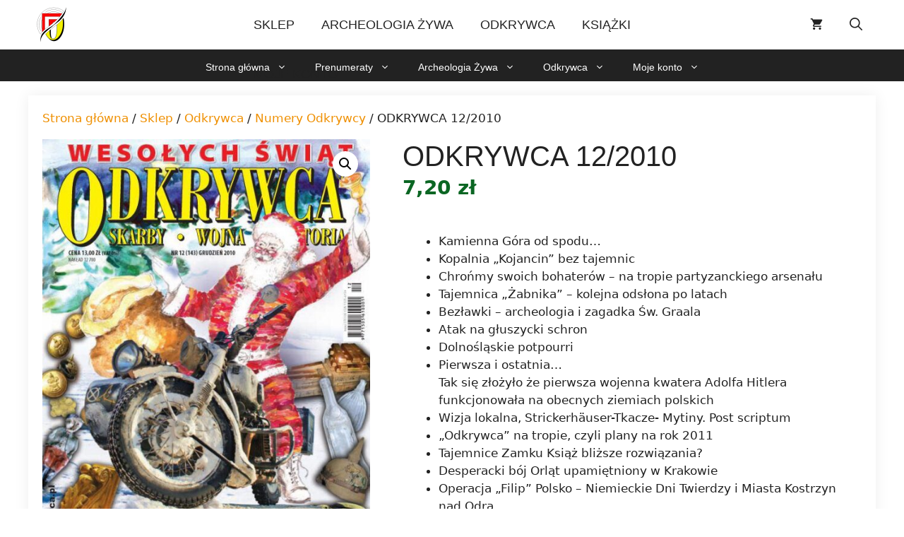

--- FILE ---
content_type: text/html; charset=UTF-8
request_url: https://ibhik.pl/sklep/odkrywca-12-2010/
body_size: 52574
content:
<!DOCTYPE html><html lang="pl-PL"><head><meta charset="UTF-8">  <script>!function(f,b,e,v,n,t,s)
{if(f.fbq)return;n=f.fbq=function(){n.callMethod?
n.callMethod.apply(n,arguments):n.queue.push(arguments)};
if(!f._fbq)f._fbq=n;n.push=n;n.loaded=!0;n.version='2.0';
n.queue=[];t=b.createElement(e);t.async=!0;
t.src=v;s=b.getElementsByTagName(e)[0];
s.parentNode.insertBefore(t,s)}(window, document,'script',
'https://connect.facebook.net/en_US/fbevents.js');
fbq('init', '3517020398334732');
fbq('track', 'PageView');</script> <noscript><img height="1" width="1" style="display:none"
src="https://www.facebook.com/tr?id=3517020398334732&ev=PageView&noscript=1"
/></noscript>  <script async src="https://www.googletagmanager.com/gtag/js?id=UA-90406700-4"></script> <script>window.dataLayer = window.dataLayer || [];
  function gtag(){dataLayer.push(arguments);}
  gtag('js', new Date());

  gtag('config', 'UA-90406700-4');</script><link media="all" href="https://ibhik.pl/wp-content/cache/autoptimize/1/css/autoptimize_223e7884f48b4ab639b4ff84fe48d716.css" rel="stylesheet"><link media="only screen and (max-width: 768px)" href="https://ibhik.pl/wp-content/cache/autoptimize/1/css/autoptimize_6fe211f8bb15af76999ce9135805d7af.css" rel="stylesheet"><link media="(max-width:768px)" href="https://ibhik.pl/wp-content/cache/autoptimize/1/css/autoptimize_779616b399705d02d23b81b8ae89bcca.css" rel="stylesheet"><title>ODKRYWCA 12/2010 | Instytut Badań Historycznych i Krajoznawczych</title><meta name="viewport" content="width=device-width, initial-scale=1"><meta name="robots" content="max-snippet:320,max-image-preview:large,max-video-preview:15" /><link rel="canonical" href="https://ibhik.pl/sklep/odkrywca-12-2010/" /><meta property="og:type" content="product" /><meta property="og:locale" content="pl_PL" /><meta property="og:site_name" content="Instytut Badań Historycznych i Krajoznawczych" /><meta property="og:title" content="ODKRYWCA 12/2010" /><meta property="og:url" content="https://ibhik.pl/sklep/odkrywca-12-2010/" /><meta property="og:image" content="https://ibhik.pl/wp-content/uploads/2018/12/143.jpg" /><meta property="og:image:width" content="595" /><meta property="og:image:height" content="793" /><meta property="og:image:alt" content="12 (143) grudzień 2010" /><meta property="article:published_time" content="2010-12-01T21:10:07+00:00" /><meta property="article:modified_time" content="2020-03-09T20:10:35+00:00" /><meta name="twitter:card" content="summary_large_image" /><meta name="twitter:title" content="ODKRYWCA 12/2010" /><meta name="twitter:image" content="https://ibhik.pl/wp-content/uploads/2018/12/143.jpg" /><meta name="twitter:image:alt" content="12 (143) grudzień 2010" /> <script type="application/ld+json">{"@context":"https://schema.org","@graph":[{"@type":"WebSite","@id":"https://ibhik.pl/#/schema/WebSite","url":"https://ibhik.pl/","name":"Instytut Badań Historycznych i Krajoznawczych","description":"Odkrywca | Archeologia Żywa","inLanguage":"pl-PL","potentialAction":{"@type":"SearchAction","target":{"@type":"EntryPoint","urlTemplate":"https://ibhik.pl/search/{search_term_string}/"},"query-input":"required name=search_term_string"},"publisher":{"@type":"Organization","@id":"https://ibhik.pl/#/schema/Organization","name":"Instytut Badań Historycznych i Krajoznawczych","url":"https://ibhik.pl/","logo":{"@type":"ImageObject","url":"https://ibhik.pl/wp-content/uploads/2018/11/favicon_ibhik.gif","contentUrl":"https://ibhik.pl/wp-content/uploads/2018/11/favicon_ibhik.gif","width":200,"height":200}}},{"@type":"WebPage","@id":"https://ibhik.pl/sklep/odkrywca-12-2010/","url":"https://ibhik.pl/sklep/odkrywca-12-2010/","name":"ODKRYWCA 12/2010 | Instytut Badań Historycznych i Krajoznawczych","inLanguage":"pl-PL","isPartOf":{"@id":"https://ibhik.pl/#/schema/WebSite"},"breadcrumb":{"@type":"BreadcrumbList","@id":"https://ibhik.pl/#/schema/BreadcrumbList","itemListElement":[{"@type":"ListItem","position":1,"item":"https://ibhik.pl/","name":"Instytut Badań Historycznych i Krajoznawczych"},{"@type":"ListItem","position":2,"item":"https://ibhik.pl/sklep/","name":"Sklep"},{"@type":"ListItem","position":3,"name":"ODKRYWCA 12/2010"}]},"potentialAction":{"@type":"ReadAction","target":"https://ibhik.pl/sklep/odkrywca-12-2010/"},"datePublished":"2010-12-01T21:10:07+00:00","dateModified":"2020-03-09T20:10:35+00:00"}]}</script> <link rel='dns-prefetch' href='//www.googletagmanager.com' /><link href='https://fonts.gstatic.com' crossorigin rel='preconnect' /><link href='https://fonts.googleapis.com' crossorigin rel='preconnect' /><link rel="alternate" type="application/rss+xml" title="Instytut Badań Historycznych i Krajoznawczych &raquo; Kanał z wpisami" href="https://ibhik.pl/feed/" /><link rel="alternate" type="application/rss+xml" title="Instytut Badań Historycznych i Krajoznawczych &raquo; Kanał z komentarzami" href="https://ibhik.pl/comments/feed/" /><link rel="alternate" title="oEmbed (JSON)" type="application/json+oembed" href="https://ibhik.pl/wp-json/oembed/1.0/embed?url=https%3A%2F%2Fibhik.pl%2Fsklep%2Fodkrywca-12-2010%2F" /><link rel="alternate" title="oEmbed (XML)" type="text/xml+oembed" href="https://ibhik.pl/wp-json/oembed/1.0/embed?url=https%3A%2F%2Fibhik.pl%2Fsklep%2Fodkrywca-12-2010%2F&#038;format=xml" /><style id='wp-img-auto-sizes-contain-inline-css'>img:is([sizes=auto i],[sizes^="auto," i]){contain-intrinsic-size:3000px 1500px}
/*# sourceURL=wp-img-auto-sizes-contain-inline-css */</style><style id='wp-block-library-inline-css'>:root{--wp-block-synced-color:#7a00df;--wp-block-synced-color--rgb:122,0,223;--wp-bound-block-color:var(--wp-block-synced-color);--wp-editor-canvas-background:#ddd;--wp-admin-theme-color:#007cba;--wp-admin-theme-color--rgb:0,124,186;--wp-admin-theme-color-darker-10:#006ba1;--wp-admin-theme-color-darker-10--rgb:0,107,160.5;--wp-admin-theme-color-darker-20:#005a87;--wp-admin-theme-color-darker-20--rgb:0,90,135;--wp-admin-border-width-focus:2px}@media (min-resolution:192dpi){:root{--wp-admin-border-width-focus:1.5px}}.wp-element-button{cursor:pointer}:root .has-very-light-gray-background-color{background-color:#eee}:root .has-very-dark-gray-background-color{background-color:#313131}:root .has-very-light-gray-color{color:#eee}:root .has-very-dark-gray-color{color:#313131}:root .has-vivid-green-cyan-to-vivid-cyan-blue-gradient-background{background:linear-gradient(135deg,#00d084,#0693e3)}:root .has-purple-crush-gradient-background{background:linear-gradient(135deg,#34e2e4,#4721fb 50%,#ab1dfe)}:root .has-hazy-dawn-gradient-background{background:linear-gradient(135deg,#faaca8,#dad0ec)}:root .has-subdued-olive-gradient-background{background:linear-gradient(135deg,#fafae1,#67a671)}:root .has-atomic-cream-gradient-background{background:linear-gradient(135deg,#fdd79a,#004a59)}:root .has-nightshade-gradient-background{background:linear-gradient(135deg,#330968,#31cdcf)}:root .has-midnight-gradient-background{background:linear-gradient(135deg,#020381,#2874fc)}:root{--wp--preset--font-size--normal:16px;--wp--preset--font-size--huge:42px}.has-regular-font-size{font-size:1em}.has-larger-font-size{font-size:2.625em}.has-normal-font-size{font-size:var(--wp--preset--font-size--normal)}.has-huge-font-size{font-size:var(--wp--preset--font-size--huge)}.has-text-align-center{text-align:center}.has-text-align-left{text-align:left}.has-text-align-right{text-align:right}.has-fit-text{white-space:nowrap!important}#end-resizable-editor-section{display:none}.aligncenter{clear:both}.items-justified-left{justify-content:flex-start}.items-justified-center{justify-content:center}.items-justified-right{justify-content:flex-end}.items-justified-space-between{justify-content:space-between}.screen-reader-text{border:0;clip-path:inset(50%);height:1px;margin:-1px;overflow:hidden;padding:0;position:absolute;width:1px;word-wrap:normal!important}.screen-reader-text:focus{background-color:#ddd;clip-path:none;color:#444;display:block;font-size:1em;height:auto;left:5px;line-height:normal;padding:15px 23px 14px;text-decoration:none;top:5px;width:auto;z-index:100000}html :where(.has-border-color){border-style:solid}html :where([style*=border-top-color]){border-top-style:solid}html :where([style*=border-right-color]){border-right-style:solid}html :where([style*=border-bottom-color]){border-bottom-style:solid}html :where([style*=border-left-color]){border-left-style:solid}html :where([style*=border-width]){border-style:solid}html :where([style*=border-top-width]){border-top-style:solid}html :where([style*=border-right-width]){border-right-style:solid}html :where([style*=border-bottom-width]){border-bottom-style:solid}html :where([style*=border-left-width]){border-left-style:solid}html :where(img[class*=wp-image-]){height:auto;max-width:100%}:where(figure){margin:0 0 1em}html :where(.is-position-sticky){--wp-admin--admin-bar--position-offset:var(--wp-admin--admin-bar--height,0px)}@media screen and (max-width:600px){html :where(.is-position-sticky){--wp-admin--admin-bar--position-offset:0px}}

/*# sourceURL=wp-block-library-inline-css */</style><style id='global-styles-inline-css'>:root{--wp--preset--aspect-ratio--square: 1;--wp--preset--aspect-ratio--4-3: 4/3;--wp--preset--aspect-ratio--3-4: 3/4;--wp--preset--aspect-ratio--3-2: 3/2;--wp--preset--aspect-ratio--2-3: 2/3;--wp--preset--aspect-ratio--16-9: 16/9;--wp--preset--aspect-ratio--9-16: 9/16;--wp--preset--color--black: #000000;--wp--preset--color--cyan-bluish-gray: #abb8c3;--wp--preset--color--white: #ffffff;--wp--preset--color--pale-pink: #f78da7;--wp--preset--color--vivid-red: #cf2e2e;--wp--preset--color--luminous-vivid-orange: #ff6900;--wp--preset--color--luminous-vivid-amber: #fcb900;--wp--preset--color--light-green-cyan: #7bdcb5;--wp--preset--color--vivid-green-cyan: #00d084;--wp--preset--color--pale-cyan-blue: #8ed1fc;--wp--preset--color--vivid-cyan-blue: #0693e3;--wp--preset--color--vivid-purple: #9b51e0;--wp--preset--color--contrast: var(--contrast);--wp--preset--color--contrast-2: var(--contrast-2);--wp--preset--color--contrast-3: var(--contrast-3);--wp--preset--color--base: var(--base);--wp--preset--color--base-2: var(--base-2);--wp--preset--color--base-3: var(--base-3);--wp--preset--color--accent: var(--accent);--wp--preset--gradient--vivid-cyan-blue-to-vivid-purple: linear-gradient(135deg,rgb(6,147,227) 0%,rgb(155,81,224) 100%);--wp--preset--gradient--light-green-cyan-to-vivid-green-cyan: linear-gradient(135deg,rgb(122,220,180) 0%,rgb(0,208,130) 100%);--wp--preset--gradient--luminous-vivid-amber-to-luminous-vivid-orange: linear-gradient(135deg,rgb(252,185,0) 0%,rgb(255,105,0) 100%);--wp--preset--gradient--luminous-vivid-orange-to-vivid-red: linear-gradient(135deg,rgb(255,105,0) 0%,rgb(207,46,46) 100%);--wp--preset--gradient--very-light-gray-to-cyan-bluish-gray: linear-gradient(135deg,rgb(238,238,238) 0%,rgb(169,184,195) 100%);--wp--preset--gradient--cool-to-warm-spectrum: linear-gradient(135deg,rgb(74,234,220) 0%,rgb(151,120,209) 20%,rgb(207,42,186) 40%,rgb(238,44,130) 60%,rgb(251,105,98) 80%,rgb(254,248,76) 100%);--wp--preset--gradient--blush-light-purple: linear-gradient(135deg,rgb(255,206,236) 0%,rgb(152,150,240) 100%);--wp--preset--gradient--blush-bordeaux: linear-gradient(135deg,rgb(254,205,165) 0%,rgb(254,45,45) 50%,rgb(107,0,62) 100%);--wp--preset--gradient--luminous-dusk: linear-gradient(135deg,rgb(255,203,112) 0%,rgb(199,81,192) 50%,rgb(65,88,208) 100%);--wp--preset--gradient--pale-ocean: linear-gradient(135deg,rgb(255,245,203) 0%,rgb(182,227,212) 50%,rgb(51,167,181) 100%);--wp--preset--gradient--electric-grass: linear-gradient(135deg,rgb(202,248,128) 0%,rgb(113,206,126) 100%);--wp--preset--gradient--midnight: linear-gradient(135deg,rgb(2,3,129) 0%,rgb(40,116,252) 100%);--wp--preset--font-size--small: 13px;--wp--preset--font-size--medium: 20px;--wp--preset--font-size--large: 36px;--wp--preset--font-size--x-large: 42px;--wp--preset--spacing--20: 0.44rem;--wp--preset--spacing--30: 0.67rem;--wp--preset--spacing--40: 1rem;--wp--preset--spacing--50: 1.5rem;--wp--preset--spacing--60: 2.25rem;--wp--preset--spacing--70: 3.38rem;--wp--preset--spacing--80: 5.06rem;--wp--preset--shadow--natural: 6px 6px 9px rgba(0, 0, 0, 0.2);--wp--preset--shadow--deep: 12px 12px 50px rgba(0, 0, 0, 0.4);--wp--preset--shadow--sharp: 6px 6px 0px rgba(0, 0, 0, 0.2);--wp--preset--shadow--outlined: 6px 6px 0px -3px rgb(255, 255, 255), 6px 6px rgb(0, 0, 0);--wp--preset--shadow--crisp: 6px 6px 0px rgb(0, 0, 0);}:where(.is-layout-flex){gap: 0.5em;}:where(.is-layout-grid){gap: 0.5em;}body .is-layout-flex{display: flex;}.is-layout-flex{flex-wrap: wrap;align-items: center;}.is-layout-flex > :is(*, div){margin: 0;}body .is-layout-grid{display: grid;}.is-layout-grid > :is(*, div){margin: 0;}:where(.wp-block-columns.is-layout-flex){gap: 2em;}:where(.wp-block-columns.is-layout-grid){gap: 2em;}:where(.wp-block-post-template.is-layout-flex){gap: 1.25em;}:where(.wp-block-post-template.is-layout-grid){gap: 1.25em;}.has-black-color{color: var(--wp--preset--color--black) !important;}.has-cyan-bluish-gray-color{color: var(--wp--preset--color--cyan-bluish-gray) !important;}.has-white-color{color: var(--wp--preset--color--white) !important;}.has-pale-pink-color{color: var(--wp--preset--color--pale-pink) !important;}.has-vivid-red-color{color: var(--wp--preset--color--vivid-red) !important;}.has-luminous-vivid-orange-color{color: var(--wp--preset--color--luminous-vivid-orange) !important;}.has-luminous-vivid-amber-color{color: var(--wp--preset--color--luminous-vivid-amber) !important;}.has-light-green-cyan-color{color: var(--wp--preset--color--light-green-cyan) !important;}.has-vivid-green-cyan-color{color: var(--wp--preset--color--vivid-green-cyan) !important;}.has-pale-cyan-blue-color{color: var(--wp--preset--color--pale-cyan-blue) !important;}.has-vivid-cyan-blue-color{color: var(--wp--preset--color--vivid-cyan-blue) !important;}.has-vivid-purple-color{color: var(--wp--preset--color--vivid-purple) !important;}.has-black-background-color{background-color: var(--wp--preset--color--black) !important;}.has-cyan-bluish-gray-background-color{background-color: var(--wp--preset--color--cyan-bluish-gray) !important;}.has-white-background-color{background-color: var(--wp--preset--color--white) !important;}.has-pale-pink-background-color{background-color: var(--wp--preset--color--pale-pink) !important;}.has-vivid-red-background-color{background-color: var(--wp--preset--color--vivid-red) !important;}.has-luminous-vivid-orange-background-color{background-color: var(--wp--preset--color--luminous-vivid-orange) !important;}.has-luminous-vivid-amber-background-color{background-color: var(--wp--preset--color--luminous-vivid-amber) !important;}.has-light-green-cyan-background-color{background-color: var(--wp--preset--color--light-green-cyan) !important;}.has-vivid-green-cyan-background-color{background-color: var(--wp--preset--color--vivid-green-cyan) !important;}.has-pale-cyan-blue-background-color{background-color: var(--wp--preset--color--pale-cyan-blue) !important;}.has-vivid-cyan-blue-background-color{background-color: var(--wp--preset--color--vivid-cyan-blue) !important;}.has-vivid-purple-background-color{background-color: var(--wp--preset--color--vivid-purple) !important;}.has-black-border-color{border-color: var(--wp--preset--color--black) !important;}.has-cyan-bluish-gray-border-color{border-color: var(--wp--preset--color--cyan-bluish-gray) !important;}.has-white-border-color{border-color: var(--wp--preset--color--white) !important;}.has-pale-pink-border-color{border-color: var(--wp--preset--color--pale-pink) !important;}.has-vivid-red-border-color{border-color: var(--wp--preset--color--vivid-red) !important;}.has-luminous-vivid-orange-border-color{border-color: var(--wp--preset--color--luminous-vivid-orange) !important;}.has-luminous-vivid-amber-border-color{border-color: var(--wp--preset--color--luminous-vivid-amber) !important;}.has-light-green-cyan-border-color{border-color: var(--wp--preset--color--light-green-cyan) !important;}.has-vivid-green-cyan-border-color{border-color: var(--wp--preset--color--vivid-green-cyan) !important;}.has-pale-cyan-blue-border-color{border-color: var(--wp--preset--color--pale-cyan-blue) !important;}.has-vivid-cyan-blue-border-color{border-color: var(--wp--preset--color--vivid-cyan-blue) !important;}.has-vivid-purple-border-color{border-color: var(--wp--preset--color--vivid-purple) !important;}.has-vivid-cyan-blue-to-vivid-purple-gradient-background{background: var(--wp--preset--gradient--vivid-cyan-blue-to-vivid-purple) !important;}.has-light-green-cyan-to-vivid-green-cyan-gradient-background{background: var(--wp--preset--gradient--light-green-cyan-to-vivid-green-cyan) !important;}.has-luminous-vivid-amber-to-luminous-vivid-orange-gradient-background{background: var(--wp--preset--gradient--luminous-vivid-amber-to-luminous-vivid-orange) !important;}.has-luminous-vivid-orange-to-vivid-red-gradient-background{background: var(--wp--preset--gradient--luminous-vivid-orange-to-vivid-red) !important;}.has-very-light-gray-to-cyan-bluish-gray-gradient-background{background: var(--wp--preset--gradient--very-light-gray-to-cyan-bluish-gray) !important;}.has-cool-to-warm-spectrum-gradient-background{background: var(--wp--preset--gradient--cool-to-warm-spectrum) !important;}.has-blush-light-purple-gradient-background{background: var(--wp--preset--gradient--blush-light-purple) !important;}.has-blush-bordeaux-gradient-background{background: var(--wp--preset--gradient--blush-bordeaux) !important;}.has-luminous-dusk-gradient-background{background: var(--wp--preset--gradient--luminous-dusk) !important;}.has-pale-ocean-gradient-background{background: var(--wp--preset--gradient--pale-ocean) !important;}.has-electric-grass-gradient-background{background: var(--wp--preset--gradient--electric-grass) !important;}.has-midnight-gradient-background{background: var(--wp--preset--gradient--midnight) !important;}.has-small-font-size{font-size: var(--wp--preset--font-size--small) !important;}.has-medium-font-size{font-size: var(--wp--preset--font-size--medium) !important;}.has-large-font-size{font-size: var(--wp--preset--font-size--large) !important;}.has-x-large-font-size{font-size: var(--wp--preset--font-size--x-large) !important;}
/*# sourceURL=global-styles-inline-css */</style><style id='classic-theme-styles-inline-css'>/*! This file is auto-generated */
.wp-block-button__link{color:#fff;background-color:#32373c;border-radius:9999px;box-shadow:none;text-decoration:none;padding:calc(.667em + 2px) calc(1.333em + 2px);font-size:1.125em}.wp-block-file__button{background:#32373c;color:#fff;text-decoration:none}
/*# sourceURL=/wp-includes/css/classic-themes.min.css */</style><style id='simple-gdpr-cookie-compliance-inline-css'>:root{--sgcc-text-color:#222222;--sgcc-link-color:#222222;--sgcc-link-hover-color:#dd9933;--sgcc-notice-background-color:rgb(206,206,206);--sgcc-cookie-icon-color:#222222;--sgcc-close-button-background-color:#222222;--sgcc-close-button-hover-background-color:rgb(221,153,51);--sgcc-close-button-color:#ffffff;--sgcc-close-button-hover-color:#ffffff;--sgcc-accept-button-background-color:#222222;--sgcc-accept-button-hover-background-color:rgb(221,153,51);--sgcc-accept-button-color:#ffffff;--sgcc-accept-button-hover-color:#ffffff;--sgcc-accept-button-border-color:#222222;--sgcc-accept-button-hover-border-color:rgb(221,153,51);}.sgcc-main-wrapper[data-layout=custom_width],.sgcc-main-wrapper[data-layout=pop_up]{--width :450px;}.sgcc-main-wrapper[data-layout=custom_width].position-top-center{--top :30px;}
/*# sourceURL=simple-gdpr-cookie-compliance-inline-css */</style><style id='woocommerce-inline-inline-css'>.woocommerce form .form-row .required { visibility: visible; }
/*# sourceURL=woocommerce-inline-inline-css */</style><style id='generate-style-inline-css'>.no-featured-image-padding .featured-image {margin-left:-20px;margin-right:-20px;}.post-image-above-header .no-featured-image-padding .inside-article .featured-image {margin-top:-20px;}@media (max-width:768px){.no-featured-image-padding .featured-image {margin-left:-30px;margin-right:-30px;}.post-image-above-header .no-featured-image-padding .inside-article .featured-image {margin-top:-30px;}}
body{background-color:var(--base-3);color:var(--contrast);}a{color:var(--accent);}a:hover, a:focus, a:active{color:var(--contrast);}.wp-block-group__inner-container{max-width:1200px;margin-left:auto;margin-right:auto;}.generate-back-to-top{font-size:20px;border-radius:3px;position:fixed;bottom:30px;right:30px;line-height:40px;width:40px;text-align:center;z-index:10;transition:opacity 300ms ease-in-out;opacity:0.1;transform:translateY(1000px);}.generate-back-to-top__show{opacity:1;transform:translateY(0);}:root{--contrast:#222222;--contrast-2:#a67e34;--contrast-3:#757575;--base:#ffffff;--base-2:#6a6969;--base-3:#ffffff;--accent:#ef9002;}:root .has-contrast-color{color:var(--contrast);}:root .has-contrast-background-color{background-color:var(--contrast);}:root .has-contrast-2-color{color:var(--contrast-2);}:root .has-contrast-2-background-color{background-color:var(--contrast-2);}:root .has-contrast-3-color{color:var(--contrast-3);}:root .has-contrast-3-background-color{background-color:var(--contrast-3);}:root .has-base-color{color:var(--base);}:root .has-base-background-color{background-color:var(--base);}:root .has-base-2-color{color:var(--base-2);}:root .has-base-2-background-color{background-color:var(--base-2);}:root .has-base-3-color{color:var(--base-3);}:root .has-base-3-background-color{background-color:var(--base-3);}:root .has-accent-color{color:var(--accent);}:root .has-accent-background-color{background-color:var(--accent);}.gp-modal:not(.gp-modal--open):not(.gp-modal--transition){display:none;}.gp-modal--transition:not(.gp-modal--open){pointer-events:none;}.gp-modal-overlay:not(.gp-modal-overlay--open):not(.gp-modal--transition){display:none;}.gp-modal__overlay{display:none;position:fixed;top:0;left:0;right:0;bottom:0;background:rgba(0,0,0,0.2);display:flex;justify-content:center;align-items:center;z-index:10000;backdrop-filter:blur(3px);transition:opacity 500ms ease;opacity:0;}.gp-modal--open:not(.gp-modal--transition) .gp-modal__overlay{opacity:1;}.gp-modal__container{max-width:100%;max-height:100vh;transform:scale(0.9);transition:transform 500ms ease;padding:0 10px;}.gp-modal--open:not(.gp-modal--transition) .gp-modal__container{transform:scale(1);}.search-modal-fields{display:flex;}.gp-search-modal .gp-modal__overlay{align-items:flex-start;padding-top:25vh;background:var(--gp-search-modal-overlay-bg-color);}.search-modal-form{width:500px;max-width:100%;background-color:var(--gp-search-modal-bg-color);color:var(--gp-search-modal-text-color);}.search-modal-form .search-field, .search-modal-form .search-field:focus{width:100%;height:60px;background-color:transparent;border:0;appearance:none;color:currentColor;}.search-modal-fields button, .search-modal-fields button:active, .search-modal-fields button:focus, .search-modal-fields button:hover{background-color:transparent;border:0;color:currentColor;width:60px;}.top-bar{font-size:15px;}.main-title{font-size:25px;}.main-navigation a, .main-navigation .menu-toggle, .main-navigation .menu-bar-items{font-family:Oswald, sans-serif;font-weight:500;text-transform:uppercase;font-size:18px;}@media (max-width: 1024px){.main-navigation a, .main-navigation .menu-toggle, .main-navigation .menu-bar-items{font-size:18px;}}.widget-title{font-size:20px;}button:not(.menu-toggle),html input[type="button"],input[type="reset"],input[type="submit"],.button,.wp-block-button .wp-block-button__link{font-family:Oswald, sans-serif;font-size:16px;}.site-info{font-size:14px;}h1{font-family:Oswald, sans-serif;font-weight:500;text-transform:uppercase;font-size:24px;}h2{font-family:Oswald, sans-serif;font-weight:400;font-size:24px;}h3{text-transform:uppercase;font-size:18px;}h1.entry-title{font-size:40px;}.top-bar{background-color:var(--contrast-2);color:var(--base-3);}.top-bar a{color:var(--base-3);}.top-bar a:hover{color:var(--base-3);}.site-header{background-color:var(--base-3);color:var(--contrast-2);}.site-header a{color:var(--contrast-2);}.main-title a,.main-title a:hover{color:var(--contrast);}.site-description{color:var(--contrast-3);}.mobile-menu-control-wrapper .menu-toggle,.mobile-menu-control-wrapper .menu-toggle:hover,.mobile-menu-control-wrapper .menu-toggle:focus,.has-inline-mobile-toggle #site-navigation.toggled{background-color:rgba(0, 0, 0, 0.02);}.main-navigation,.main-navigation ul ul{background-color:var(--base-3);}.main-navigation .main-nav ul li a, .main-navigation .menu-toggle, .main-navigation .menu-bar-items{color:var(--contrast);}.main-navigation .main-nav ul li:not([class*="current-menu-"]):hover > a, .main-navigation .main-nav ul li:not([class*="current-menu-"]):focus > a, .main-navigation .main-nav ul li.sfHover:not([class*="current-menu-"]) > a, .main-navigation .menu-bar-item:hover > a, .main-navigation .menu-bar-item.sfHover > a{color:var(--accent);}button.menu-toggle:hover,button.menu-toggle:focus{color:var(--contrast);}.main-navigation .main-nav ul li[class*="current-menu-"] > a{color:var(--accent);background-color:var(--base-3);}.navigation-search input[type="search"],.navigation-search input[type="search"]:active, .navigation-search input[type="search"]:focus, .main-navigation .main-nav ul li.search-item.active > a, .main-navigation .menu-bar-items .search-item.active > a{color:var(--accent);}.main-navigation ul ul{background-color:var(--accent);}.main-navigation .main-nav ul ul li a{color:var(--contrast);}.main-navigation .main-nav ul ul li:not([class*="current-menu-"]):hover > a,.main-navigation .main-nav ul ul li:not([class*="current-menu-"]):focus > a, .main-navigation .main-nav ul ul li.sfHover:not([class*="current-menu-"]) > a{color:var(--contrast);}.main-navigation .main-nav ul ul li[class*="current-menu-"] > a{color:var(--contrast);}.separate-containers .inside-article, .separate-containers .comments-area, .separate-containers .page-header, .one-container .container, .separate-containers .paging-navigation, .inside-page-header{background-color:var(--base-3);}.entry-title a{color:var(--contrast);}.entry-meta{color:var(--contrast-3);}.entry-meta a{color:var(--contrast-3);}.entry-meta a:hover{color:var(--contrast);}h1{color:var(--contrast);}h2{color:var(--contrast);}.sidebar .widget{background-color:var(--base-3);}.sidebar .widget .widget-title{color:var(--contrast);}.footer-widgets{color:var(--base-3);background-color:var(--contrast);}.footer-widgets a{color:#dfdfdf;}.footer-widgets a:hover{color:var(--base-3);}.footer-widgets .widget-title{color:var(--base-3);}.site-info{color:var(--base-3);background-color:var(--contrast);}.site-info a{color:#dfdfdf;}.site-info a:hover{color:#ffffff;}.footer-bar .widget_nav_menu .current-menu-item a{color:#ffffff;}input[type="text"],input[type="email"],input[type="url"],input[type="password"],input[type="search"],input[type="tel"],input[type="number"],textarea,select{color:var(--contrast-3);background-color:var(--base-3);border-color:var(--base-2);}input[type="text"]:focus,input[type="email"]:focus,input[type="url"]:focus,input[type="password"]:focus,input[type="search"]:focus,input[type="tel"]:focus,input[type="number"]:focus,textarea:focus,select:focus{color:var(--contrast-3);background-color:var(--base-3);border-color:var(--base-2);}button,html input[type="button"],input[type="reset"],input[type="submit"],a.button,a.wp-block-button__link:not(.has-background){color:var(--contrast);background-color:var(--base-3);}button:hover,html input[type="button"]:hover,input[type="reset"]:hover,input[type="submit"]:hover,a.button:hover,button:focus,html input[type="button"]:focus,input[type="reset"]:focus,input[type="submit"]:focus,a.button:focus,a.wp-block-button__link:not(.has-background):active,a.wp-block-button__link:not(.has-background):focus,a.wp-block-button__link:not(.has-background):hover{color:var(--base-3);background-color:var(--accent);}a.generate-back-to-top{background-color:rgba( 0,0,0,0.4 );color:#999999;}a.generate-back-to-top:hover,a.generate-back-to-top:focus{background-color:rgba( 0,0,0,0.6 );color:#ffffff;}:root{--gp-search-modal-bg-color:var(--base-3);--gp-search-modal-text-color:var(--contrast);--gp-search-modal-overlay-bg-color:rgba(0,0,0,0.2);}@media (max-width: 900px){.main-navigation .menu-bar-item:hover > a, .main-navigation .menu-bar-item.sfHover > a{background:none;color:var(--contrast);}}.inside-top-bar{padding:10px;}.inside-top-bar.grid-container{max-width:1220px;}.inside-header{padding:0px;}.inside-header.grid-container{max-width:1200px;}.separate-containers .inside-article, .separate-containers .comments-area, .separate-containers .page-header, .separate-containers .paging-navigation, .one-container .site-content, .inside-page-header{padding:20px;}.site-main .wp-block-group__inner-container{padding:20px;}.separate-containers .paging-navigation{padding-top:20px;padding-bottom:20px;}.entry-content .alignwide, body:not(.no-sidebar) .entry-content .alignfull{margin-left:-20px;width:calc(100% + 40px);max-width:calc(100% + 40px);}.one-container.right-sidebar .site-main,.one-container.both-right .site-main{margin-right:20px;}.one-container.left-sidebar .site-main,.one-container.both-left .site-main{margin-left:20px;}.one-container.both-sidebars .site-main{margin:0px 20px 0px 20px;}.one-container.archive .post:not(:last-child):not(.is-loop-template-item), .one-container.blog .post:not(:last-child):not(.is-loop-template-item){padding-bottom:20px;}.main-navigation .main-nav ul li a,.menu-toggle,.main-navigation .menu-bar-item > a{padding-left:19px;padding-right:19px;line-height:70px;}.main-navigation .main-nav ul ul li a{padding:10px 19px 10px 19px;}.navigation-search input[type="search"]{height:70px;}.rtl .menu-item-has-children .dropdown-menu-toggle{padding-left:19px;}.menu-item-has-children .dropdown-menu-toggle{padding-right:19px;}.rtl .main-navigation .main-nav ul li.menu-item-has-children > a{padding-right:19px;}.footer-widgets-container{padding:20px 10px 20px 10px;}.footer-widgets-container.grid-container{max-width:1220px;}.inside-site-info{padding:20px;}.inside-site-info.grid-container{max-width:1240px;}@media (max-width:768px){.separate-containers .inside-article, .separate-containers .comments-area, .separate-containers .page-header, .separate-containers .paging-navigation, .one-container .site-content, .inside-page-header{padding:30px;}.site-main .wp-block-group__inner-container{padding:30px;}.inside-site-info{padding-right:10px;padding-left:10px;}.entry-content .alignwide, body:not(.no-sidebar) .entry-content .alignfull{margin-left:-30px;width:calc(100% + 60px);max-width:calc(100% + 60px);}.one-container .site-main .paging-navigation{margin-bottom:20px;}}/* End cached CSS */.is-right-sidebar{width:20%;}.is-left-sidebar{width:25%;}.site-content .content-area{width:100%;}@media (max-width: 900px){.main-navigation .menu-toggle,.sidebar-nav-mobile:not(#sticky-placeholder){display:block;}.main-navigation ul,.gen-sidebar-nav,.main-navigation:not(.slideout-navigation):not(.toggled) .main-nav > ul,.has-inline-mobile-toggle #site-navigation .inside-navigation > *:not(.navigation-search):not(.main-nav){display:none;}.nav-align-right .inside-navigation,.nav-align-center .inside-navigation{justify-content:space-between;}}
.dynamic-author-image-rounded{border-radius:100%;}.dynamic-featured-image, .dynamic-author-image{vertical-align:middle;}.one-container.blog .dynamic-content-template:not(:last-child), .one-container.archive .dynamic-content-template:not(:last-child){padding-bottom:0px;}.dynamic-entry-excerpt > p:last-child{margin-bottom:0px;}
.main-navigation .main-nav ul li a,.menu-toggle,.main-navigation .menu-bar-item > a{transition: line-height 300ms ease}.main-navigation.toggled .main-nav > ul{background-color: var(--base-3)}.sticky-enabled .gen-sidebar-nav.is_stuck .main-navigation {margin-bottom: 0px;}.sticky-enabled .gen-sidebar-nav.is_stuck {z-index: 500;}.sticky-enabled .main-navigation.is_stuck {box-shadow: 0 2px 2px -2px rgba(0, 0, 0, .2);}.navigation-stick:not(.gen-sidebar-nav) {left: 0;right: 0;width: 100% !important;}.both-sticky-menu .main-navigation:not(#mobile-header).toggled .main-nav > ul,.mobile-sticky-menu .main-navigation:not(#mobile-header).toggled .main-nav > ul,.mobile-header-sticky #mobile-header.toggled .main-nav > ul {position: absolute;left: 0;right: 0;z-index: 999;}.nav-float-right .navigation-stick {width: 100% !important;left: 0;}.nav-float-right .navigation-stick .navigation-branding {margin-right: auto;}.main-navigation.has-sticky-branding:not(.grid-container) .inside-navigation:not(.grid-container) .navigation-branding{margin-left: 10px;}
@media (max-width: 900px){.main-navigation .main-nav ul li a,.main-navigation .menu-toggle,.main-navigation .mobile-bar-items a,.main-navigation .menu-bar-item > a{line-height:49px;}.main-navigation .site-logo.navigation-logo img, .mobile-header-navigation .site-logo.mobile-header-logo img, .navigation-search input[type="search"]{height:49px;}}
/*# sourceURL=generate-style-inline-css */</style><style id='generateblocks-inline-css'>:root{--gb-container-width:1200px;}.gb-container .wp-block-image img{vertical-align:middle;}.gb-grid-wrapper .wp-block-image{margin-bottom:0;}.gb-highlight{background:none;}.gb-shape{line-height:0;}
/*# sourceURL=generateblocks-inline-css */</style><style id='generate-secondary-nav-inline-css'>.secondary-navigation{background-color:var(--contrast);}.secondary-navigation .main-nav ul li a,.secondary-navigation .menu-toggle,.secondary-menu-bar-items .menu-bar-item > a{color:var(--base-3);}.secondary-navigation .secondary-menu-bar-items{color:var(--base-3);}button.secondary-menu-toggle:hover,button.secondary-menu-toggle:focus{color:var(--base-3);}.widget-area .secondary-navigation{margin-bottom:20px;}.secondary-navigation ul ul{background-color:var(--contrast);top:auto;}.secondary-navigation .main-nav ul ul li a{color:var(--base-3);}.secondary-navigation .main-nav ul li:not([class*="current-menu-"]):hover > a, .secondary-navigation .main-nav ul li:not([class*="current-menu-"]):focus > a, .secondary-navigation .main-nav ul li.sfHover:not([class*="current-menu-"]) > a, .secondary-menu-bar-items .menu-bar-item:hover > a{color:var(--base-2);background-color:var(--accent);}.secondary-navigation .main-nav ul ul li:not([class*="current-menu-"]):hover > a,.secondary-navigation .main-nav ul ul li:not([class*="current-menu-"]):focus > a,.secondary-navigation .main-nav ul ul li.sfHover:not([class*="current-menu-"]) > a{color:var(--contrast);background-color:var(--accent);}.secondary-navigation .main-nav ul li[class*="current-menu-"] > a{color:var(--contrast);background-color:var(--base-3);}.secondary-navigation .main-nav ul ul li[class*="current-menu-"] > a{color:var(--base-3);background-color:var(--contrast);}.secondary-navigation.toggled .dropdown-menu-toggle:before{display:none;}@media (max-width: 900px) {.secondary-menu-bar-items .menu-bar-item:hover > a{background: none;color: var(--base-3);}}
.secondary-navigation .main-nav ul li a, .secondary-navigation .menu-toggle, .secondary-navigation .menu-bar-items{font-family:Oswald, sans-serif;font-weight:400;font-size:14px;}
/*# sourceURL=generate-secondary-nav-inline-css */</style><style id='generate-navigation-branding-inline-css'>@media (max-width: 900px){.site-header, #site-navigation, #sticky-navigation{display:none !important;opacity:0.0;}#mobile-header{display:block !important;width:100% !important;}#mobile-header .main-nav > ul{display:none;}#mobile-header.toggled .main-nav > ul, #mobile-header .menu-toggle, #mobile-header .mobile-bar-items{display:block;}#mobile-header .main-nav{-ms-flex:0 0 100%;flex:0 0 100%;-webkit-box-ordinal-group:5;-ms-flex-order:4;order:4;}}.main-navigation.has-branding.grid-container .navigation-branding, .main-navigation.has-branding:not(.grid-container) .inside-navigation:not(.grid-container) .navigation-branding{margin-left:10px;}.main-navigation .sticky-navigation-logo, .main-navigation.navigation-stick .site-logo:not(.mobile-header-logo){display:none;}.main-navigation.navigation-stick .sticky-navigation-logo{display:block;}.navigation-branding img, .site-logo.mobile-header-logo img{height:70px;width:auto;}.navigation-branding .main-title{line-height:70px;}@media (max-width: 1210px){#site-navigation .navigation-branding, #sticky-navigation .navigation-branding{margin-left:10px;}}@media (max-width: 900px){.main-navigation.has-branding.nav-align-center .menu-bar-items, .main-navigation.has-sticky-branding.navigation-stick.nav-align-center .menu-bar-items{margin-left:auto;}.navigation-branding{margin-right:auto;margin-left:10px;}.navigation-branding .main-title, .mobile-header-navigation .site-logo{margin-left:10px;}.navigation-branding img, .site-logo.mobile-header-logo{height:49px;}.navigation-branding .main-title{line-height:49px;}}
/*# sourceURL=generate-navigation-branding-inline-css */</style><style id='generate-woocommerce-inline-css'>.woocommerce #respond input#submit, .woocommerce a.button, .woocommerce button.button, .woocommerce input.button, .wc-block-components-button{color:var(--contrast);background-color:var(--base-3);text-decoration:none;font-size:16px;}.woocommerce #respond input#submit:hover, .woocommerce a.button:hover, .woocommerce button.button:hover, .woocommerce input.button:hover, .wc-block-components-button:hover{color:var(--base-3);background-color:var(--accent);}.woocommerce #respond input#submit.alt, .woocommerce a.button.alt, .woocommerce button.button.alt, .woocommerce input.button.alt, .woocommerce #respond input#submit.alt.disabled, .woocommerce #respond input#submit.alt.disabled:hover, .woocommerce #respond input#submit.alt:disabled, .woocommerce #respond input#submit.alt:disabled:hover, .woocommerce #respond input#submit.alt:disabled[disabled], .woocommerce #respond input#submit.alt:disabled[disabled]:hover, .woocommerce a.button.alt.disabled, .woocommerce a.button.alt.disabled:hover, .woocommerce a.button.alt:disabled, .woocommerce a.button.alt:disabled:hover, .woocommerce a.button.alt:disabled[disabled], .woocommerce a.button.alt:disabled[disabled]:hover, .woocommerce button.button.alt.disabled, .woocommerce button.button.alt.disabled:hover, .woocommerce button.button.alt:disabled, .woocommerce button.button.alt:disabled:hover, .woocommerce button.button.alt:disabled[disabled], .woocommerce button.button.alt:disabled[disabled]:hover, .woocommerce input.button.alt.disabled, .woocommerce input.button.alt.disabled:hover, .woocommerce input.button.alt:disabled, .woocommerce input.button.alt:disabled:hover, .woocommerce input.button.alt:disabled[disabled], .woocommerce input.button.alt:disabled[disabled]:hover{color:#ffffff;background-color:#ff9900;}.woocommerce #respond input#submit.alt:hover, .woocommerce a.button.alt:hover, .woocommerce button.button.alt:hover, .woocommerce input.button.alt:hover{color:#ffffff;background-color:#ff9900;}button.wc-block-components-panel__button{font-size:inherit;}.woocommerce .star-rating span:before, .woocommerce p.stars:hover a::before{color:#ffa200;}.woocommerce span.onsale{background-color:#222222;color:#ffffff;}.woocommerce ul.products li.product .price, .woocommerce div.product p.price{color:#222222;}.woocommerce div.product .woocommerce-tabs ul.tabs li a{color:#222222;}.woocommerce div.product .woocommerce-tabs ul.tabs li a:hover, .woocommerce div.product .woocommerce-tabs ul.tabs li.active a{color:#1e73be;}.woocommerce-message{background-color:rgba(156,255,120,0.6);color:var(--contrast);}div.woocommerce-message a.button, div.woocommerce-message a.button:focus, div.woocommerce-message a.button:hover, div.woocommerce-message a, div.woocommerce-message a:focus, div.woocommerce-message a:hover{color:var(--contrast);}.woocommerce-info{background-color:var(--accent);color:var(--contrast);}div.woocommerce-info a.button, div.woocommerce-info a.button:focus, div.woocommerce-info a.button:hover, div.woocommerce-info a, div.woocommerce-info a:focus, div.woocommerce-info a:hover{color:var(--contrast);}.woocommerce-error{background-color:#e13f30;color:#ffffff;}div.woocommerce-error a.button, div.woocommerce-error a.button:focus, div.woocommerce-error a.button:hover, div.woocommerce-error a, div.woocommerce-error a:focus, div.woocommerce-error a:hover{color:#ffffff;}.woocommerce-product-details__short-description{color:var(--contrast);}#wc-mini-cart{background-color:#ffffff;color:#000000;}#wc-mini-cart a:not(.button), #wc-mini-cart a.remove{color:#000000;}#wc-mini-cart .button{color:var(--contrast);}#wc-mini-cart .button:hover, #wc-mini-cart .button:focus, #wc-mini-cart .button:active{color:var(--base-3);}.woocommerce #content div.product div.images, .woocommerce div.product div.images, .woocommerce-page #content div.product div.images, .woocommerce-page div.product div.images{width:40%;}.add-to-cart-panel{background-color:#ffffff;color:#000000;}.add-to-cart-panel a:not(.button){color:#000000;}.woocommerce .widget_price_filter .price_slider_wrapper .ui-widget-content{background-color:#dddddd;}.woocommerce .widget_price_filter .ui-slider .ui-slider-range, .woocommerce .widget_price_filter .ui-slider .ui-slider-handle{background-color:#666666;}.cart-contents > span.number-of-items{background-color:rgba(0,0,0,0.05);}.cart-contents .amount{display:none;}.cart-contents > span.number-of-items{display:inline-block;}.woocommerce-MyAccount-navigation li.is-active a:after, a.button.wc-forward:after{display:none;}#payment .payment_methods>.wc_payment_method>label:before{font-family:WooCommerce;content:"\e039";}#payment .payment_methods li.wc_payment_method>input[type=radio]:first-child:checked+label:before{content:"\e03c";}.woocommerce-ordering:after{font-family:WooCommerce;content:"\e00f";}.wc-columns-container .products, .woocommerce .related ul.products, .woocommerce .up-sells ul.products{grid-gap:50px;}@media (max-width: 1024px){.woocommerce .wc-columns-container.wc-tablet-columns-2 .products{-ms-grid-columns:(1fr)[2];grid-template-columns:repeat(2, 1fr);}.wc-related-upsell-tablet-columns-2 .related ul.products, .wc-related-upsell-tablet-columns-2 .up-sells ul.products{-ms-grid-columns:(1fr)[2];grid-template-columns:repeat(2, 1fr);}}@media (max-width:768px){.add-to-cart-panel .continue-shopping{background-color:#ffffff;}.woocommerce #content div.product div.images,.woocommerce div.product div.images,.woocommerce-page #content div.product div.images,.woocommerce-page div.product div.images{width:100%;}}@media (max-width: 900px){nav.toggled .main-nav li.wc-menu-item{display:none !important;}.mobile-bar-items.wc-mobile-cart-items{z-index:1;}}
.woocommerce ul.products li.product .woocommerce-LoopProduct-link h2, .woocommerce ul.products li.product .woocommerce-loop-category__title{font-size:30px;}
/*# sourceURL=generate-woocommerce-inline-css */</style> <script src="https://ibhik.pl/wp-includes/js/jquery/jquery.min.js" id="jquery-core-js"></script> <script src="https://ibhik.pl/wp-includes/js/jquery/jquery-migrate.min.js" id="jquery-migrate-js"></script> <script async='async' src="https://ibhik.pl/wp-content/plugins/woocommerce/assets/js/jquery-blockui/jquery.blockUI.min.js" id="wc-jquery-blockui-js" defer data-wp-strategy="defer"></script> <script id="wc-add-to-cart-js-extra">var wc_add_to_cart_params = {"ajax_url":"/wp-admin/admin-ajax.php","wc_ajax_url":"/?wc-ajax=%%endpoint%%","i18n_view_cart":"Zobacz koszyk","cart_url":"https://ibhik.pl/koszyk/","is_cart":"","cart_redirect_after_add":"no"};
//# sourceURL=wc-add-to-cart-js-extra</script> <script async='async' src="https://ibhik.pl/wp-content/plugins/woocommerce/assets/js/frontend/add-to-cart.min.js" id="wc-add-to-cart-js" defer data-wp-strategy="defer"></script> <script async='async' src="https://ibhik.pl/wp-content/plugins/woocommerce/assets/js/zoom/jquery.zoom.min.js" id="wc-zoom-js" defer data-wp-strategy="defer"></script> <script async='async' src="https://ibhik.pl/wp-content/plugins/woocommerce/assets/js/flexslider/jquery.flexslider.min.js" id="wc-flexslider-js" defer data-wp-strategy="defer"></script> <script async='async' src="https://ibhik.pl/wp-content/plugins/woocommerce/assets/js/photoswipe/photoswipe.min.js" id="wc-photoswipe-js" defer data-wp-strategy="defer"></script> <script async='async' src="https://ibhik.pl/wp-content/plugins/woocommerce/assets/js/photoswipe/photoswipe-ui-default.min.js" id="wc-photoswipe-ui-default-js" defer data-wp-strategy="defer"></script> <script id="wc-single-product-js-extra">var wc_single_product_params = {"i18n_required_rating_text":"Prosz\u0119 wybra\u0107 ocen\u0119","i18n_rating_options":["1 z 5 gwiazdek","2 z 5 gwiazdek","3 z 5 gwiazdek","4 z 5 gwiazdek","5 z 5 gwiazdek"],"i18n_product_gallery_trigger_text":"Wy\u015bwietl pe\u0142noekranow\u0105 galeri\u0119 obrazk\u00f3w","review_rating_required":"no","flexslider":{"rtl":false,"animation":"slide","smoothHeight":true,"directionNav":false,"controlNav":"thumbnails","slideshow":false,"animationSpeed":500,"animationLoop":false,"allowOneSlide":false},"zoom_enabled":"1","zoom_options":[],"photoswipe_enabled":"1","photoswipe_options":{"shareEl":false,"closeOnScroll":false,"history":false,"hideAnimationDuration":0,"showAnimationDuration":0},"flexslider_enabled":"1"};
//# sourceURL=wc-single-product-js-extra</script> <script src="https://ibhik.pl/wp-content/plugins/woocommerce/assets/js/frontend/single-product.min.js" id="wc-single-product-js" defer data-wp-strategy="defer"></script> <script async='async' src="https://ibhik.pl/wp-content/plugins/woocommerce/assets/js/js-cookie/js.cookie.min.js" id="wc-js-cookie-js" defer data-wp-strategy="defer"></script> <script id="woocommerce-js-extra">var woocommerce_params = {"ajax_url":"/wp-admin/admin-ajax.php","wc_ajax_url":"/?wc-ajax=%%endpoint%%","i18n_password_show":"Poka\u017c has\u0142o","i18n_password_hide":"Ukryj has\u0142o"};
//# sourceURL=woocommerce-js-extra</script> <script async='async' src="https://ibhik.pl/wp-content/plugins/woocommerce/assets/js/frontend/woocommerce.min.js" id="woocommerce-js" defer data-wp-strategy="defer"></script> <link rel="https://api.w.org/" href="https://ibhik.pl/wp-json/" /><link rel="alternate" title="JSON" type="application/json" href="https://ibhik.pl/wp-json/wp/v2/product/482" /><link rel="EditURI" type="application/rsd+xml" title="RSD" href="https://ibhik.pl/xmlrpc.php?rsd" /> <noscript><style>.woocommerce-product-gallery{ opacity: 1 !important; }</style></noscript><style>:root{  --wcpaSectionTitleSize:14px;   --wcpaLabelSize:14px;   --wcpaDescSize:13px;   --wcpaErrorSize:13px;   --wcpaLabelWeight:normal;   --wcpaDescWeight:normal;   --wcpaBorderWidth:1px;   --wcpaBorderRadius:6px;   --wcpaInputHeight:45px;   --wcpaCheckLabelSize:14px;   --wcpaCheckBorderWidth:1px;   --wcpaCheckWidth:20px;   --wcpaCheckHeight:20px;   --wcpaCheckBorderRadius:4px;   --wcpaCheckButtonRadius:5px;   --wcpaCheckButtonBorder:2px; }:root{  --wcpaButtonColor:#3340d3;   --wcpaLabelColor:#424242;   --wcpaDescColor:#797979;   --wcpaBorderColor:#c6d0e9;   --wcpaBorderColorFocus:#3561f3;   --wcpaInputBgColor:#FFFFFF;   --wcpaInputColor:#5d5d5d;   --wcpaCheckLabelColor:#4a4a4a;   --wcpaCheckBgColor:#3340d3;   --wcpaCheckBorderColor:#B9CBE3;   --wcpaCheckTickColor:#ffffff;   --wcpaRadioBgColor:#3340d3;   --wcpaRadioBorderColor:#B9CBE3;   --wcpaRadioTickColor:#ffffff;   --wcpaButtonTextColor:#ffffff;   --wcpaErrorColor:#F55050; }:root{}</style><link rel="icon" href="https://ibhik.pl/wp-content/uploads/2018/11/favicon_ibhik-64x64.png" sizes="32x32" /><link rel="icon" href="https://ibhik.pl/wp-content/uploads/2018/11/favicon_ibhik.png" sizes="192x192" /><link rel="apple-touch-icon" href="https://ibhik.pl/wp-content/uploads/2018/11/favicon_ibhik.png" /><meta name="msapplication-TileImage" content="https://ibhik.pl/wp-content/uploads/2018/11/favicon_ibhik.png" /><style id="wp-custom-css">/* GeneratePress Site CSS */ /* Content styles */
@media (min-width: 769px) {
    body:not(.home) .inside-article, .sidebar .widget, .separate-containers .comments-area {
        box-shadow: 0 0 20px rgba(0,0,0,0.07);
    }
}
button, html input[type="button"], input[type="reset"], input[type="submit"], 
a.button, 
a.button:visited,
.woocommerce a.button {
    border-width: 1px;
    border-style: solid;
    border-color: inherit;
}

a.button:hover {
	border-color: black;
}

.shadow {
	text-shadow: 1px 5px 4px rgba(0, 0, 0, 0.5);
}

/* RELATED products: wymuś 1 kolumnę na mobile (bo motyw ustawia 2 kolumny gridem już od 1024px) */
@media (max-width: 768px){

  body.woocommerce .wc-related-upsell-tablet-columns-2 .related ul.products,
  body.woocommerce .wc-related-upsell-tablet-columns-2 .up-sells ul.products,
  body.woocommerce .wc-columns-container .products,
  body.woocommerce .related ul.products,
  body.woocommerce .up-sells ul.products{
    grid-template-columns: 1fr !important;
    -ms-grid-columns: 1fr !important; /* stary fallback */
    grid-gap: 16px !important;        /* opcjonalnie mniejszy odstęp, bo masz 50px */
  }

  /* żeby pojedynczy kafelek nie miał żadnych „pozostałości” */
  body.woocommerce .related ul.products > li.product,
  body.woocommerce .up-sells ul.products > li.product{
    width: auto !important;
    float: none !important;
    margin: 0 !important;
  }
}

/* Primary navigation styles */

.main-navigation:not(.toggled) .main-nav > ul {
	position: absolute;
	top: 0;
	left: 50%;
	transform: translateX(-50%);
}

/* Secondary navigation styles */
.secondary-navigation {
	padding-top: 5px;
}

.secondary-nav-aligned-center .secondary-navigation ul, .secondary-nav-aligned-right .secondary-navigation ul {
	font-size: inherit;
}
@media (max-width: 900px) {
.secondary-navigation {
    display: none;
}
	}
	
/* WooCommerce styles */
.woocommerce ul.products li.product .woocommerce-LoopProduct-link {
    border: 1px solid rgba(0,0,0,0.1);
    box-sizing: border-box;
}

.woocommerce ul.products li.product .woocommerce-LoopProduct-link:hover {
    border: 1px solid rgba(0,0,0);
    box-sizing: border-box;
}

.woocommerce .wc-product-image {
    margin: 5px 5px 0 5px;
}

.woocommerce ul.products li.product .price {
    margin-bottom: 5px !important;
	  margin-top: 5px !important;
}

.woocommerce .woocommerce-message a.button {
	  border: 0;
} /* End GeneratePress Site CSS */

/*Stylizacja przycisków koszyka i prenumeraty*/
.wp-block-button .wp-block-button__link {
	border-radius:5px !important;
box-shadow: 0 2px 15px 0 rgba(0,0,0,0.2), 0 2px 5px 0 rgba(0,0,0,0.1);
	font-size:12px;
}

.wp-block-button .wp-block-button__link:hover {
		box-shadow: 0px 2px 2px 0px rgba(0,0,0,0.2), 0px 2px 5px 5px rgba(0,0,0,0.19);

}
	.wp-block-button {
	margin-bottom:15px;
	}
.woocommerce-info{
	font-size:20px;
	font-weight:600;
}
.button {
	background-color: #ff9900 !important;
	border-radius:5px !important;
	color:black !important;
	box-shadow: 0 2px 15px 0 rgba(0,0,0,0.2), 0 2px 5px 0 rgba(0,0,0,0.1) !important;
}

.button:hover {
    background-color: #ffb84d !important;
    color: black !important;
		box-shadow: 0px 2px 2px 0px rgba(0,0,0,0.2), 0px 2px 5px 5px rgba(0,0,0,0.19) !important;
}

/*END stylizacja przycisków*/
.woocommerce #tab-title-additional_information {
    display: none !important;
}

.dgwt-wcas-sf-wrapp input[type=search].dgwt-wcas-search-input {
	width:80%;
}

.woosticker.custom_sticker_image {
    top: 0;
    width: 150px;
    height: 150px;
    border-style: none;
    background-size: 150px;
}

.product_meta {
	display: none;
}

.woocommerce-product-attributes-item--weight{
	display:none;
}
.easypack-shipping-method-logo {
    position: relative;
    display: flex;
    flex-direction: column-reverse;
    flex-wrap: wrap;
    align-content: center;
}
/*Stylizacja metod płatności
#add_payment_method #payment ul.payment_methods li, .woocommerce-cart #payment ul.payment_methods li, .woocommerce-checkout #payment ul.payment_methods li {
    display: flex;
    flex-direction: row;
    flex-wrap: wrap;
}*/

.ct-ultimate-gdpr-consent-field {
	margin-left: 10px;}
.ct-ultimate-gdpr-consent-field-wrapper{
	display:flex;
}
	
.woocommerce ul.products li.product .price, .woocommerce div.product p.price{
    color: #0B6623 !important;
		font-size:28px;
}</style></head><body class="wp-singular product-template-default single single-product postid-482 wp-custom-logo wp-embed-responsive wp-theme-generatepress theme-generatepress post-image-above-header post-image-aligned-center secondary-nav-below-header secondary-nav-aligned-center sticky-menu-fade sticky-enabled both-sticky-menu mobile-header mobile-header-logo mobile-header-sticky woocommerce woocommerce-page woocommerce-no-js no-sidebar nav-below-header separate-containers header-aligned-left dropdown-hover featured-image-active" itemtype="https://schema.org/Blog" itemscope> <a class="screen-reader-text skip-link" href="#content" title="Przejdź do treści">Przejdź do treści</a><nav id="mobile-header" itemtype="https://schema.org/SiteNavigationElement" itemscope class="main-navigation mobile-header-navigation has-branding has-sticky-branding wc-menu-cart-activated has-menu-bar-items"><div class="inside-navigation grid-container grid-parent"><div class="site-logo mobile-header-logo"> <a href="https://ibhik.pl/" title="Instytut Badań Historycznych i Krajoznawczych" rel="home"> <noscript><img src="https://ibhik.pl/wp-content/uploads/2018/11/favicon_ibhik.png" alt="Instytut Badań Historycznych i Krajoznawczych" class="is-logo-image" width="200" height="200" /></noscript><img src='data:image/svg+xml,%3Csvg%20xmlns=%22http://www.w3.org/2000/svg%22%20viewBox=%220%200%20200%20200%22%3E%3C/svg%3E' data-src="https://ibhik.pl/wp-content/uploads/2018/11/favicon_ibhik.png" alt="Instytut Badań Historycznych i Krajoznawczych" class="lazyload is-logo-image" width="200" height="200" /> </a></div> <button class="menu-toggle" aria-controls="mobile-menu" aria-expanded="false"> <span class="gp-icon icon-menu-bars"><svg viewBox="0 0 512 512" aria-hidden="true" xmlns="http://www.w3.org/2000/svg" width="1em" height="1em"><path d="M0 96c0-13.255 10.745-24 24-24h464c13.255 0 24 10.745 24 24s-10.745 24-24 24H24c-13.255 0-24-10.745-24-24zm0 160c0-13.255 10.745-24 24-24h464c13.255 0 24 10.745 24 24s-10.745 24-24 24H24c-13.255 0-24-10.745-24-24zm0 160c0-13.255 10.745-24 24-24h464c13.255 0 24 10.745 24 24s-10.745 24-24 24H24c-13.255 0-24-10.745-24-24z" /></svg><svg viewBox="0 0 512 512" aria-hidden="true" xmlns="http://www.w3.org/2000/svg" width="1em" height="1em"><path d="M71.029 71.029c9.373-9.372 24.569-9.372 33.942 0L256 222.059l151.029-151.03c9.373-9.372 24.569-9.372 33.942 0 9.372 9.373 9.372 24.569 0 33.942L289.941 256l151.03 151.029c9.372 9.373 9.372 24.569 0 33.942-9.373 9.372-24.569 9.372-33.942 0L256 289.941l-151.029 151.03c-9.373 9.372-24.569 9.372-33.942 0-9.372-9.373-9.372-24.569 0-33.942L222.059 256 71.029 104.971c-9.372-9.373-9.372-24.569 0-33.942z" /></svg></span><span class="mobile-menu">MENU</span> </button><div id="mobile-menu" class="main-nav"><ul id="menu-primary-menu" class=" menu sf-menu"><li id="menu-item-7335" class="menu-item menu-item-type-post_type menu-item-object-page current_page_parent menu-item-7335"><a href="https://ibhik.pl/sklep/">Sklep</a></li><li id="menu-item-7336" class="menu-item menu-item-type-taxonomy menu-item-object-product_cat menu-item-7336"><a href="https://ibhik.pl/kategoria/archeologia-zywa/">Archeologia Żywa</a></li><li id="menu-item-7337" class="menu-item menu-item-type-taxonomy menu-item-object-product_cat current-product-ancestor menu-item-7337"><a href="https://ibhik.pl/kategoria/odkrywca/">Odkrywca</a></li><li id="menu-item-10308" class="menu-item menu-item-type-taxonomy menu-item-object-product_cat menu-item-10308"><a href="https://ibhik.pl/kategoria/ksiazki/">Książki</a></li><li id="menu-item-7340" class="menu-item menu-item-type-post_type menu-item-object-page menu-item-7340"><a href="https://ibhik.pl/moje-konto/">Moje konto</a></li></ul></div><div class="menu-bar-items"><span class="menu-bar-item wc-menu-item  "> <a href="https://ibhik.pl/koszyk/" class="cart-contents shopping-cart has-svg-icon" title="Zobacz swój koszyk"><span class="gp-icon shopping-cart"> <svg viewBox="0 0 576 512" aria-hidden="true" version="1.1" xmlns="http://www.w3.org/2000/svg" width="1em" height="1em"> <path fill="none" d="M0 0h576v512H0z"/> <path d="M181.54 409.6c-29.249 0-52.914 23.04-52.914 51.2 0 28.16 23.665 51.2 52.915 51.2 29.249 0 53.18-23.04 53.18-51.2 0-28.16-23.931-51.2-53.18-51.2zM22 0v51.2h53.18l95.725 194.304-35.897 62.464C115.598 342.272 141.124 384 181.54 384h319.08v-51.2h-319.08l29.249-51.2h198.096c19.943 0 37.492-10.496 46.533-26.368L550.61 89.088c9.838-16.896-2.925-37.888-23.133-37.888H133.944L108.95 0H22zm425.442 409.6c-29.25 0-52.915 23.04-52.915 51.2 0 28.16 23.665 51.2 52.915 51.2 29.249 0 53.18-23.04 53.18-51.2 0-28.16-23.931-51.2-53.18-51.2z"/> </svg> </span><span class="number-of-items no-items">0</span><span class="amount"></span></a><div id="wc-mini-cart" class="wc-mini-cart" aria-hidden="true"><div class="inside-wc-mini-cart"><div class="widget woocommerce widget_shopping_cart"><div class="widget_shopping_cart_content"></div></div></div></div> </span> <span class="menu-bar-item"> <a href="#" role="button" aria-label="Otwórz wyszukiwanie" aria-haspopup="dialog" aria-controls="gp-search" data-gpmodal-trigger="gp-search"><span class="gp-icon icon-search"><svg viewBox="0 0 512 512" aria-hidden="true" xmlns="http://www.w3.org/2000/svg" width="1em" height="1em"><path fill-rule="evenodd" clip-rule="evenodd" d="M208 48c-88.366 0-160 71.634-160 160s71.634 160 160 160 160-71.634 160-160S296.366 48 208 48zM0 208C0 93.125 93.125 0 208 0s208 93.125 208 208c0 48.741-16.765 93.566-44.843 129.024l133.826 134.018c9.366 9.379 9.355 24.575-.025 33.941-9.379 9.366-24.575 9.355-33.941-.025L337.238 370.987C301.747 399.167 256.839 416 208 416 93.125 416 0 322.875 0 208z" /></svg><svg viewBox="0 0 512 512" aria-hidden="true" xmlns="http://www.w3.org/2000/svg" width="1em" height="1em"><path d="M71.029 71.029c9.373-9.372 24.569-9.372 33.942 0L256 222.059l151.029-151.03c9.373-9.372 24.569-9.372 33.942 0 9.372 9.373 9.372 24.569 0 33.942L289.941 256l151.03 151.029c9.372 9.373 9.372 24.569 0 33.942-9.373 9.372-24.569 9.372-33.942 0L256 289.941l-151.029 151.03c-9.373 9.372-24.569 9.372-33.942 0-9.372-9.373-9.372-24.569 0-33.942L222.059 256 71.029 104.971c-9.372-9.373-9.372-24.569 0-33.942z" /></svg></span></a> </span></div></div></nav><nav class="has-branding has-sticky-branding wc-menu-cart-activated main-navigation grid-container nav-align-right has-menu-bar-items sub-menu-right" id="site-navigation" aria-label="Podstawowy"  itemtype="https://schema.org/SiteNavigationElement" itemscope><div class="inside-navigation grid-container"><div class="navigation-branding"><div class="site-logo"> <a href="https://ibhik.pl/" title="Instytut Badań Historycznych i Krajoznawczych" rel="home"> <noscript><img  class="header-image is-logo-image" alt="Instytut Badań Historycznych i Krajoznawczych" src="https://ibhik.pl/wp-content/uploads/2018/11/favicon_ibhik.gif" title="Instytut Badań Historycznych i Krajoznawczych" srcset="https://ibhik.pl/wp-content/uploads/2018/11/favicon_ibhik.gif 1x, https://ibhik.pl/wp-content/uploads/2018/11/favicon_ibhik.png 2x" width="200" height="200" /></noscript><img  class="lazyload header-image is-logo-image" alt="Instytut Badań Historycznych i Krajoznawczych" src='data:image/svg+xml,%3Csvg%20xmlns=%22http://www.w3.org/2000/svg%22%20viewBox=%220%200%20200%20200%22%3E%3C/svg%3E' data-src="https://ibhik.pl/wp-content/uploads/2018/11/favicon_ibhik.gif" title="Instytut Badań Historycznych i Krajoznawczych" data-srcset="https://ibhik.pl/wp-content/uploads/2018/11/favicon_ibhik.gif 1x, https://ibhik.pl/wp-content/uploads/2018/11/favicon_ibhik.png 2x" width="200" height="200" /> </a></div><div class="sticky-navigation-logo"> <a href="https://ibhik.pl/" title="Instytut Badań Historycznych i Krajoznawczych" rel="home"> <noscript><img src="https://ibhik.pl/wp-content/uploads/2018/11/favicon_ibhik.png" class="is-logo-image" alt="Instytut Badań Historycznych i Krajoznawczych" width="200" height="200" /></noscript><img src='data:image/svg+xml,%3Csvg%20xmlns=%22http://www.w3.org/2000/svg%22%20viewBox=%220%200%20200%20200%22%3E%3C/svg%3E' data-src="https://ibhik.pl/wp-content/uploads/2018/11/favicon_ibhik.png" class="lazyload is-logo-image" alt="Instytut Badań Historycznych i Krajoznawczych" width="200" height="200" /> </a></div></div> <button class="menu-toggle" aria-controls="primary-menu" aria-expanded="false"> <span class="gp-icon icon-menu-bars"><svg viewBox="0 0 512 512" aria-hidden="true" xmlns="http://www.w3.org/2000/svg" width="1em" height="1em"><path d="M0 96c0-13.255 10.745-24 24-24h464c13.255 0 24 10.745 24 24s-10.745 24-24 24H24c-13.255 0-24-10.745-24-24zm0 160c0-13.255 10.745-24 24-24h464c13.255 0 24 10.745 24 24s-10.745 24-24 24H24c-13.255 0-24-10.745-24-24zm0 160c0-13.255 10.745-24 24-24h464c13.255 0 24 10.745 24 24s-10.745 24-24 24H24c-13.255 0-24-10.745-24-24z" /></svg><svg viewBox="0 0 512 512" aria-hidden="true" xmlns="http://www.w3.org/2000/svg" width="1em" height="1em"><path d="M71.029 71.029c9.373-9.372 24.569-9.372 33.942 0L256 222.059l151.029-151.03c9.373-9.372 24.569-9.372 33.942 0 9.372 9.373 9.372 24.569 0 33.942L289.941 256l151.03 151.029c9.372 9.373 9.372 24.569 0 33.942-9.373 9.372-24.569 9.372-33.942 0L256 289.941l-151.029 151.03c-9.373 9.372-24.569 9.372-33.942 0-9.372-9.373-9.372-24.569 0-33.942L222.059 256 71.029 104.971c-9.372-9.373-9.372-24.569 0-33.942z" /></svg></span><span class="mobile-menu">MENU</span> </button><div id="primary-menu" class="main-nav"><ul id="menu-primary-menu-1" class=" menu sf-menu"><li class="menu-item menu-item-type-post_type menu-item-object-page current_page_parent menu-item-7335"><a href="https://ibhik.pl/sklep/">Sklep</a></li><li class="menu-item menu-item-type-taxonomy menu-item-object-product_cat menu-item-7336"><a href="https://ibhik.pl/kategoria/archeologia-zywa/">Archeologia Żywa</a></li><li class="menu-item menu-item-type-taxonomy menu-item-object-product_cat current-product-ancestor menu-item-7337"><a href="https://ibhik.pl/kategoria/odkrywca/">Odkrywca</a></li><li class="menu-item menu-item-type-taxonomy menu-item-object-product_cat menu-item-10308"><a href="https://ibhik.pl/kategoria/ksiazki/">Książki</a></li><li class="menu-item menu-item-type-post_type menu-item-object-page menu-item-7340"><a href="https://ibhik.pl/moje-konto/">Moje konto</a></li></ul></div><div class="menu-bar-items"><span class="menu-bar-item wc-menu-item  "> <a href="https://ibhik.pl/koszyk/" class="cart-contents shopping-cart has-svg-icon" title="Zobacz swój koszyk"><span class="gp-icon shopping-cart"> <svg viewBox="0 0 576 512" aria-hidden="true" version="1.1" xmlns="http://www.w3.org/2000/svg" width="1em" height="1em"> <path fill="none" d="M0 0h576v512H0z"/> <path d="M181.54 409.6c-29.249 0-52.914 23.04-52.914 51.2 0 28.16 23.665 51.2 52.915 51.2 29.249 0 53.18-23.04 53.18-51.2 0-28.16-23.931-51.2-53.18-51.2zM22 0v51.2h53.18l95.725 194.304-35.897 62.464C115.598 342.272 141.124 384 181.54 384h319.08v-51.2h-319.08l29.249-51.2h198.096c19.943 0 37.492-10.496 46.533-26.368L550.61 89.088c9.838-16.896-2.925-37.888-23.133-37.888H133.944L108.95 0H22zm425.442 409.6c-29.25 0-52.915 23.04-52.915 51.2 0 28.16 23.665 51.2 52.915 51.2 29.249 0 53.18-23.04 53.18-51.2 0-28.16-23.931-51.2-53.18-51.2z"/> </svg> </span><span class="number-of-items no-items">0</span><span class="amount"></span></a><div id="wc-mini-cart" class="wc-mini-cart" aria-hidden="true"><div class="inside-wc-mini-cart"><div class="widget woocommerce widget_shopping_cart"><div class="widget_shopping_cart_content"></div></div></div></div> </span> <span class="menu-bar-item"> <a href="#" role="button" aria-label="Otwórz wyszukiwanie" aria-haspopup="dialog" aria-controls="gp-search" data-gpmodal-trigger="gp-search"><span class="gp-icon icon-search"><svg viewBox="0 0 512 512" aria-hidden="true" xmlns="http://www.w3.org/2000/svg" width="1em" height="1em"><path fill-rule="evenodd" clip-rule="evenodd" d="M208 48c-88.366 0-160 71.634-160 160s71.634 160 160 160 160-71.634 160-160S296.366 48 208 48zM0 208C0 93.125 93.125 0 208 0s208 93.125 208 208c0 48.741-16.765 93.566-44.843 129.024l133.826 134.018c9.366 9.379 9.355 24.575-.025 33.941-9.379 9.366-24.575 9.355-33.941-.025L337.238 370.987C301.747 399.167 256.839 416 208 416 93.125 416 0 322.875 0 208z" /></svg><svg viewBox="0 0 512 512" aria-hidden="true" xmlns="http://www.w3.org/2000/svg" width="1em" height="1em"><path d="M71.029 71.029c9.373-9.372 24.569-9.372 33.942 0L256 222.059l151.029-151.03c9.373-9.372 24.569-9.372 33.942 0 9.372 9.373 9.372 24.569 0 33.942L289.941 256l151.03 151.029c9.372 9.373 9.372 24.569 0 33.942-9.373 9.372-24.569 9.372-33.942 0L256 289.941l-151.029 151.03c-9.373 9.372-24.569 9.372-33.942 0-9.372-9.373-9.372-24.569 0-33.942L222.059 256 71.029 104.971c-9.372-9.373-9.372-24.569 0-33.942z" /></svg></span></a> </span></div></div></nav><nav id="secondary-navigation" aria-label="Secondary" class="secondary-navigation" itemtype="https://schema.org/SiteNavigationElement" itemscope><div class="inside-navigation grid-container grid-parent"> <button class="menu-toggle secondary-menu-toggle"> <span class="gp-icon icon-menu-bars"><svg viewBox="0 0 512 512" aria-hidden="true" xmlns="http://www.w3.org/2000/svg" width="1em" height="1em"><path d="M0 96c0-13.255 10.745-24 24-24h464c13.255 0 24 10.745 24 24s-10.745 24-24 24H24c-13.255 0-24-10.745-24-24zm0 160c0-13.255 10.745-24 24-24h464c13.255 0 24 10.745 24 24s-10.745 24-24 24H24c-13.255 0-24-10.745-24-24zm0 160c0-13.255 10.745-24 24-24h464c13.255 0 24 10.745 24 24s-10.745 24-24 24H24c-13.255 0-24-10.745-24-24z" /></svg><svg viewBox="0 0 512 512" aria-hidden="true" xmlns="http://www.w3.org/2000/svg" width="1em" height="1em"><path d="M71.029 71.029c9.373-9.372 24.569-9.372 33.942 0L256 222.059l151.029-151.03c9.373-9.372 24.569-9.372 33.942 0 9.372 9.373 9.372 24.569 0 33.942L289.941 256l151.03 151.029c9.372 9.373 9.372 24.569 0 33.942-9.373 9.372-24.569 9.372-33.942 0L256 289.941l-151.029 151.03c-9.373 9.372-24.569 9.372-33.942 0-9.372-9.373-9.372-24.569 0-33.942L222.059 256 71.029 104.971c-9.372-9.373-9.372-24.569 0-33.942z" /></svg></span><span class="screen-reader-text">Menu</span> </button><div class="main-nav"><ul id="menu-secondary-menu" class=" secondary-menu sf-menu"><li id="menu-item-375" class="menu-item menu-item-type-post_type menu-item-object-page menu-item-has-children current_page_parent menu-item-375"><a href="https://ibhik.pl/sklep/">Strona główna<span role="presentation" class="dropdown-menu-toggle"><span class="gp-icon icon-arrow"><svg viewBox="0 0 330 512" aria-hidden="true" xmlns="http://www.w3.org/2000/svg" width="1em" height="1em"><path d="M305.913 197.085c0 2.266-1.133 4.815-2.833 6.514L171.087 335.593c-1.7 1.7-4.249 2.832-6.515 2.832s-4.815-1.133-6.515-2.832L26.064 203.599c-1.7-1.7-2.832-4.248-2.832-6.514s1.132-4.816 2.832-6.515l14.162-14.163c1.7-1.699 3.966-2.832 6.515-2.832 2.266 0 4.815 1.133 6.515 2.832l111.316 111.317 111.316-111.317c1.7-1.699 4.249-2.832 6.515-2.832s4.815 1.133 6.515 2.832l14.162 14.163c1.7 1.7 2.833 4.249 2.833 6.515z" /></svg></span></span></a><ul class="sub-menu"><li id="menu-item-376" class="menu-item menu-item-type-post_type menu-item-object-page current_page_parent menu-item-376"><a href="https://ibhik.pl/sklep/">Sklep</a></li><li id="menu-item-357" class="menu-item menu-item-type-custom menu-item-object-custom menu-item-357"><a href="https://archeologia.com.pl">Strona Archeologii Żywej</a></li><li id="menu-item-358" class="menu-item menu-item-type-custom menu-item-object-custom menu-item-358"><a href="http://odkrywca.pl">Strona Odkrywcy</a></li></ul></li><li id="menu-item-318" class="menu-item menu-item-type-taxonomy menu-item-object-product_cat menu-item-has-children menu-item-318"><a href="https://ibhik.pl/kategoria/prenumerata/">Prenumeraty<span role="presentation" class="dropdown-menu-toggle"><span class="gp-icon icon-arrow"><svg viewBox="0 0 330 512" aria-hidden="true" xmlns="http://www.w3.org/2000/svg" width="1em" height="1em"><path d="M305.913 197.085c0 2.266-1.133 4.815-2.833 6.514L171.087 335.593c-1.7 1.7-4.249 2.832-6.515 2.832s-4.815-1.133-6.515-2.832L26.064 203.599c-1.7-1.7-2.832-4.248-2.832-6.514s1.132-4.816 2.832-6.515l14.162-14.163c1.7-1.699 3.966-2.832 6.515-2.832 2.266 0 4.815 1.133 6.515 2.832l111.316 111.317 111.316-111.317c1.7-1.699 4.249-2.832 6.515-2.832s4.815 1.133 6.515 2.832l14.162 14.163c1.7 1.7 2.833 4.249 2.833 6.515z" /></svg></span></span></a><ul class="sub-menu"><li id="menu-item-319" class="menu-item menu-item-type-custom menu-item-object-custom menu-item-319"><a href="http://ibhik.pl/sklep/prenumerata-archeologia-zywa/">Prenumerata Archeologii Żywej</a></li><li id="menu-item-321" class="menu-item menu-item-type-custom menu-item-object-custom menu-item-321"><a href="http://ibhik.pl/sklep/prenumerata-odkrywca/">Prenumerata Odkrywcy</a></li><li id="menu-item-10305" class="menu-item menu-item-type-taxonomy menu-item-object-product_cat menu-item-10305"><a href="https://ibhik.pl/kategoria/ksiazki/">Książki</a></li></ul></li><li id="menu-item-7320" class="menu-item menu-item-type-taxonomy menu-item-object-product_cat menu-item-has-children menu-item-7320"><a href="https://ibhik.pl/kategoria/archeologia-zywa/">Archeologia Żywa<span role="presentation" class="dropdown-menu-toggle"><span class="gp-icon icon-arrow"><svg viewBox="0 0 330 512" aria-hidden="true" xmlns="http://www.w3.org/2000/svg" width="1em" height="1em"><path d="M305.913 197.085c0 2.266-1.133 4.815-2.833 6.514L171.087 335.593c-1.7 1.7-4.249 2.832-6.515 2.832s-4.815-1.133-6.515-2.832L26.064 203.599c-1.7-1.7-2.832-4.248-2.832-6.514s1.132-4.816 2.832-6.515l14.162-14.163c1.7-1.699 3.966-2.832 6.515-2.832 2.266 0 4.815 1.133 6.515 2.832l111.316 111.317 111.316-111.317c1.7-1.699 4.249-2.832 6.515-2.832s4.815 1.133 6.515 2.832l14.162 14.163c1.7 1.7 2.833 4.249 2.833 6.515z" /></svg></span></span></a><ul class="sub-menu"><li id="menu-item-313" class="menu-item menu-item-type-taxonomy menu-item-object-product_cat menu-item-313"><a href="https://ibhik.pl/kategoria/archeologia-zywa/numery-az/">Numery</a></li><li id="menu-item-325" class="menu-item menu-item-type-custom menu-item-object-custom menu-item-325"><a href="http://www.e-kiosk.pl/index.php?page=titleissues&#038;id_title=108616">E-wydanie</a></li><li id="menu-item-320" class="menu-item menu-item-type-custom menu-item-object-custom menu-item-320"><a href="http://ibhik.pl/sklep/prenumerata-archeologia-zywa/">Prenumerata</a></li><li id="menu-item-315" class="menu-item menu-item-type-taxonomy menu-item-object-product_cat menu-item-315"><a href="https://ibhik.pl/kategoria/archeologia-zywa/gadzety-az/">Sprzęt AŻ</a></li></ul></li><li id="menu-item-7321" class="menu-item menu-item-type-taxonomy menu-item-object-product_cat current-product-ancestor menu-item-has-children menu-item-7321"><a href="https://ibhik.pl/kategoria/odkrywca/">Odkrywca<span role="presentation" class="dropdown-menu-toggle"><span class="gp-icon icon-arrow"><svg viewBox="0 0 330 512" aria-hidden="true" xmlns="http://www.w3.org/2000/svg" width="1em" height="1em"><path d="M305.913 197.085c0 2.266-1.133 4.815-2.833 6.514L171.087 335.593c-1.7 1.7-4.249 2.832-6.515 2.832s-4.815-1.133-6.515-2.832L26.064 203.599c-1.7-1.7-2.832-4.248-2.832-6.514s1.132-4.816 2.832-6.515l14.162-14.163c1.7-1.699 3.966-2.832 6.515-2.832 2.266 0 4.815 1.133 6.515 2.832l111.316 111.317 111.316-111.317c1.7-1.699 4.249-2.832 6.515-2.832s4.815 1.133 6.515 2.832l14.162 14.163c1.7 1.7 2.833 4.249 2.833 6.515z" /></svg></span></span></a><ul class="sub-menu"><li id="menu-item-316" class="menu-item menu-item-type-taxonomy menu-item-object-product_cat current-product-ancestor current-menu-parent current-product-parent menu-item-316"><a href="https://ibhik.pl/kategoria/odkrywca/numery-odk/">Numery</a></li><li id="menu-item-300" class="menu-item menu-item-type-custom menu-item-object-custom menu-item-300"><a href="http://www.e-kiosk.pl/index.php?page=titleissues&#038;id_title=108615">E-wydanie</a></li><li id="menu-item-322" class="menu-item menu-item-type-custom menu-item-object-custom menu-item-322"><a href="http://ibhik.pl/sklep/prenumerata-odkrywca/">Prenumerata</a></li><li id="menu-item-317" class="menu-item menu-item-type-taxonomy menu-item-object-product_cat menu-item-317"><a href="https://ibhik.pl/kategoria/odkrywca/gadzety-odk/">Sprzęt Odkrywcy</a></li></ul></li><li id="menu-item-196" class="menu-item menu-item-type-post_type menu-item-object-page current-product-parent menu-item-has-children menu-item-196"><a href="https://ibhik.pl/moje-konto/">Moje konto<span role="presentation" class="dropdown-menu-toggle"><span class="gp-icon icon-arrow"><svg viewBox="0 0 330 512" aria-hidden="true" xmlns="http://www.w3.org/2000/svg" width="1em" height="1em"><path d="M305.913 197.085c0 2.266-1.133 4.815-2.833 6.514L171.087 335.593c-1.7 1.7-4.249 2.832-6.515 2.832s-4.815-1.133-6.515-2.832L26.064 203.599c-1.7-1.7-2.832-4.248-2.832-6.514s1.132-4.816 2.832-6.515l14.162-14.163c1.7-1.699 3.966-2.832 6.515-2.832 2.266 0 4.815 1.133 6.515 2.832l111.316 111.317 111.316-111.317c1.7-1.699 4.249-2.832 6.515-2.832s4.815 1.133 6.515 2.832l14.162 14.163c1.7 1.7 2.833 4.249 2.833 6.515z" /></svg></span></span></a><ul class="sub-menu"><li id="menu-item-195" class="menu-item menu-item-type-post_type menu-item-object-page menu-item-195"><a href="https://ibhik.pl/koszyk/">Koszyk</a></li><li id="menu-item-199" class="menu-item menu-item-type-post_type menu-item-object-page menu-item-199"><a href="https://ibhik.pl/zamowienie/">Zamówienie</a></li></ul></li></ul></div></div></nav><div class="site grid-container container hfeed" id="page"><div class="site-content" id="content"><div class="content-area" id="primary"><main class="site-main" id="main"><article class="post-482 product type-product status-publish has-post-thumbnail product_cat-204 product_cat-numery-odk product_tag-209 product_tag-numer product_shipping_class-pp infinite-scroll-item no-featured-image-padding sales-flash-overlay woocommerce-text-align-center wc-related-upsell-columns-4 wc-related-upsell-tablet-columns-2 wc-related-upsell-mobile-columns-1 do-quantity-buttons first instock taxable shipping-taxable purchasable product-type-simple" id="post-482" itemtype="https://schema.org/CreativeWork" itemscope><div class="inside-article"><div class="entry-content" itemprop="text"><nav class="woocommerce-breadcrumb" aria-label="Breadcrumb"><a href="https://ibhik.pl">Strona główna</a>&nbsp;&#47;&nbsp;<a href="https://ibhik.pl/sklep/">Sklep</a>&nbsp;&#47;&nbsp;<a href="https://ibhik.pl/kategoria/odkrywca/">Odkrywca</a>&nbsp;&#47;&nbsp;<a href="https://ibhik.pl/kategoria/odkrywca/numery-odk/">Numery Odkrywcy</a>&nbsp;&#47;&nbsp;ODKRYWCA 12/2010</nav><div class="woocommerce-notices-wrapper"></div><div id="product-482" class="infinite-scroll-item no-featured-image-padding sales-flash-overlay woocommerce-text-align-center wc-related-upsell-columns-4 wc-related-upsell-tablet-columns-2 wc-related-upsell-mobile-columns-1 do-quantity-buttons product type-product post-482 status-publish instock product_cat-204 product_cat-numery-odk product_tag-209 product_tag-numer has-post-thumbnail taxable shipping-taxable purchasable product-type-simple"><div class="woocommerce-product-gallery woocommerce-product-gallery--with-images woocommerce-product-gallery--columns-4 images" data-columns="4" style="opacity: 0; transition: opacity .25s ease-in-out;"><div class="woocommerce-product-gallery__wrapper"><div data-thumb="https://ibhik.pl/wp-content/uploads/2018/12/143-100x100.jpg" data-thumb-alt="12 (143) grudzień 2010" data-thumb-srcset=""  data-thumb-sizes="(max-width: 100px) 100vw, 100px" class="woocommerce-product-gallery__image"><a href="https://ibhik.pl/wp-content/uploads/2018/12/143.jpg"><img width="540" height="720" src="https://ibhik.pl/wp-content/uploads/2018/12/143.jpg" class="wp-post-image" alt="12 (143) grudzień 2010" data-caption="12 (143) grudzień 2010" data-src="https://ibhik.pl/wp-content/uploads/2018/12/143.jpg" data-large_image="https://ibhik.pl/wp-content/uploads/2018/12/143.jpg" data-large_image_width="595" data-large_image_height="793" decoding="async" fetchpriority="high" srcset="https://ibhik.pl/wp-content/uploads/2018/12/143.jpg 595w, https://ibhik.pl/wp-content/uploads/2018/12/143-113x150.jpg 113w, https://ibhik.pl/wp-content/uploads/2018/12/143-225x300.jpg 225w, https://ibhik.pl/wp-content/uploads/2018/12/143-300x400.jpg 300w, https://ibhik.pl/wp-content/uploads/2018/12/143-540x720.jpg 540w, https://ibhik.pl/wp-content/uploads/2018/12/143-64x85.jpg 64w" sizes="(max-width: 540px) 100vw, 540px" /></a></div></div></div><div class="summary entry-summary"><h1 class="product_title entry-title">ODKRYWCA 12/2010</h1><p class="price"><span class="woocommerce-Price-amount amount"><bdi>7,20&nbsp;<span class="woocommerce-Price-currencySymbol">&#122;&#322;</span></bdi></span></p><div class="woocommerce-product-details__short-description"><ul><li>Kamienna Góra od spodu&#8230;</li><li>Kopalnia „Kojancin” bez tajemnic</li><li>Chrońmy swoich bohaterów &#8211; na tropie partyzanckiego arsenału</li><li>Tajemnica „Żabnika” &#8211; kolejna odsłona po latach</li><li>Bezławki &#8211; archeologia i zagadka Św. Graala</li><li>Atak na głuszycki schron</li><li>Dolnośląskie potpourri</li><li>Pierwsza i ostatnia&#8230;<br /> Tak się złożyło że pierwsza wojenna kwatera Adolfa Hitlera funkcjonowała na obecnych ziemiach polskich</li><li>Wizja lokalna, Strickerhäuser-Tkacze- Mytiny. Post scriptum</li><li>„Odkrywca” na tropie, czyli plany na rok 2011</li><li>Tajemnice Zamku Książ bliższe rozwiązania?</li><li>Desperacki bój Orląt upamiętniony w Krakowie</li><li>Operacja „Filip” Polsko &#8211; Niemieckie Dni Twierdzy i Miasta Kostrzyn nad Odrą</li><li>Operacja E 64</li><li> Zamek w Rydzynie, dzieje zamku podczas wojen światowych (cz. 1)</li><li>Bagnety Jataganowe, Bagnety austrowęgierskie (cz. 1)</li><li> Zegarki nagrodowe w armii carskiej (cz. 1)</li><li>Uwagi nie tylko o beretach</li><li>XIII Konkurs Fotograficzny „Budowle Obronne 2010”</li><li>Schron w Witramowie-przeprowadzka</li><li>Wał Pomorski-stanowisko dowodzenia w Wałczu</li></ul></div><form class="cart" action="https://ibhik.pl/sklep/odkrywca-12-2010/" method="post" enctype='multipart/form-data'><div class="quantity"> <label class="screen-reader-text" for="quantity_69756df18db50">ilość ODKRYWCA 12/2010</label> <input
 type="number"
 id="quantity_69756df18db50"
 class="input-text qty text"
 name="quantity"
 value="1"
 aria-label="Ilość produktu"
 min="1"
 step="1"
 placeholder=""
 inputmode="numeric"
 autocomplete="off"
 /></div> <button type="submit" name="add-to-cart" value="482" class="single_add_to_cart_button button alt">Dodaj do koszyka</button></form></div><div class="woocommerce-tabs wc-tabs-wrapper"><ul class="tabs wc-tabs" role="tablist"><li role="presentation" class="description_tab" id="tab-title-description"> <a href="#tab-description" role="tab" aria-controls="tab-description"> Opis </a></li><li role="presentation" class="additional_information_tab" id="tab-title-additional_information"> <a href="#tab-additional_information" role="tab" aria-controls="tab-additional_information"> Informacje dodatkowe </a></li></ul><div class="woocommerce-Tabs-panel woocommerce-Tabs-panel--description panel entry-content wc-tab" id="tab-description" role="tabpanel" aria-labelledby="tab-title-description"><h2>Opis</h2><h3><strong>ODKRYWCA 12 (143) GRUDZIEŃ 2010</strong></h3><h3><strong>ARCHIWUM</strong></h3><p>W celu wyszukania w naszym archiwum konkretnego numeru czy ogólnego tematu skorzystaj z poniższej przeglądarki. Wpisując daną frazę powinny pojawić się numery, w których chociaż trochę są one poruszane.</p><style type="text/css">a.eg-henryharrison-element-1,a.eg-henryharrison-element-2{-webkit-transition:all .4s linear;   -moz-transition:all .4s linear;   -o-transition:all .4s linear;   -ms-transition:all .4s linear;   transition:all .4s linear}.eg-jimmy-carter-element-11 i:before{margin-left:0px; margin-right:0px}.eg-harding-element-17{letter-spacing:1px}.eg-harding-wrapper .esg-entry-media{overflow:hidden; box-sizing:border-box;   -webkit-box-sizing:border-box;   -moz-box-sizing:border-box;   padding:30px 30px 0px 30px}.eg-harding-wrapper .esg-media-poster{overflow:hidden; border-radius:50%;   -webkit-border-radius:50%;   -moz-border-radius:50%}.eg-ulysses-s-grant-wrapper .esg-entry-media{overflow:hidden; box-sizing:border-box;   -webkit-box-sizing:border-box;   -moz-box-sizing:border-box;   padding:30px 30px 0px 30px}.eg-ulysses-s-grant-wrapper .esg-media-poster{overflow:hidden; border-radius:50%;   -webkit-border-radius:50%;   -moz-border-radius:50%}.eg-richard-nixon-wrapper .esg-entry-media{overflow:hidden; box-sizing:border-box;   -webkit-box-sizing:border-box;   -moz-box-sizing:border-box;   padding:30px 30px 0px 30px}.eg-richard-nixon-wrapper .esg-media-poster{overflow:hidden; border-radius:50%;   -webkit-border-radius:50%;   -moz-border-radius:50%}.eg-herbert-hoover-wrapper .esg-media-poster{filter:url("data:image/svg+xml;utf8,<svg xmlns='http://www.w3.org/2000/svg'><filter id='grayscale'><feColorMatrix type='matrix' values='0.3333 0.3333 0.3333 0 0 0.3333 0.3333 0.3333 0 0 0.3333 0.3333 0.3333 0 0 0 0 0 1 0'/></filter></svg>#grayscale");   filter:gray;   -webkit-filter:grayscale(100%)}.eg-herbert-hoover-wrapper:hover .esg-media-poster{filter:url("data:image/svg+xml;utf8,<svg xmlns='http://www.w3.org/2000/svg'><filter id='grayscale'><feColorMatrix type='matrix' values='1 0 0 0 0,0 1 0 0 0,0 0 1 0 0,0 0 0 1 0'/></filter></svg>#grayscale");  -webkit-filter:grayscale(0%)}.eg-lyndon-johnson-wrapper .esg-media-poster{filter:url("data:image/svg+xml;utf8,<svg xmlns='http://www.w3.org/2000/svg'><filter id='grayscale'><feColorMatrix type='matrix' values='0.3333 0.3333 0.3333 0 0 0.3333 0.3333 0.3333 0 0 0.3333 0.3333 0.3333 0 0 0 0 0 1 0'/></filter></svg>#grayscale");   filter:gray;   -webkit-filter:grayscale(100%)}.eg-lyndon-johnson-wrapper:hover .esg-media-poster{filter:url("data:image/svg+xml;utf8,<svg xmlns='http://www.w3.org/2000/svg'><filter id='grayscale'><feColorMatrix type='matrix' values='1 0 0 0 0,0 1 0 0 0,0 0 1 0 0,0 0 0 1 0'/></filter></svg>#grayscale");  -webkit-filter:grayscale(0%)}.esg-overlay.eg-ronald-reagan-container{background:-moz-linear-gradient(top,rgba(0,0,0,0) 50%,rgba(0,0,0,0.83) 99%,rgba(0,0,0,0.85) 100%); background:-webkit-gradient(linear,left top,left bottom,color-stop(50%,rgba(0,0,0,0)),color-stop(99%,rgba(0,0,0,0.83)),color-stop(100%,rgba(0,0,0,0.85))); background:-webkit-linear-gradient(top,rgba(0,0,0,0) 50%,rgba(0,0,0,0.83) 99%,rgba(0,0,0,0.85) 100%); background:-o-linear-gradient(top,rgba(0,0,0,0) 50%,rgba(0,0,0,0.83) 99%,rgba(0,0,0,0.85) 100%); background:-ms-linear-gradient(top,rgba(0,0,0,0) 50%,rgba(0,0,0,0.83) 99%,rgba(0,0,0,0.85) 100%); background:linear-gradient(to bottom,rgba(0,0,0,0) 50%,rgba(0,0,0,0.83) 99%,rgba(0,0,0,0.85) 100%); filter:progid:DXImageTransform.Microsoft.gradient( startColorstr='#00000000',endColorstr='#d9000000',GradientType=0 )}.eg-georgebush-wrapper .esg-entry-cover{background:-moz-linear-gradient(top,rgba(0,0,0,0) 50%,rgba(0,0,0,0.83) 99%,rgba(0,0,0,0.85) 100%); background:-webkit-gradient(linear,left top,left bottom,color-stop(50%,rgba(0,0,0,0)),color-stop(99%,rgba(0,0,0,0.83)),color-stop(100%,rgba(0,0,0,0.85))); background:-webkit-linear-gradient(top,rgba(0,0,0,0) 50%,rgba(0,0,0,0.83) 99%,rgba(0,0,0,0.85) 100%); background:-o-linear-gradient(top,rgba(0,0,0,0) 50%,rgba(0,0,0,0.83) 99%,rgba(0,0,0,0.85) 100%); background:-ms-linear-gradient(top,rgba(0,0,0,0) 50%,rgba(0,0,0,0.83) 99%,rgba(0,0,0,0.85) 100%); background:linear-gradient(to bottom,rgba(0,0,0,0) 50%,rgba(0,0,0,0.83) 99%,rgba(0,0,0,0.85) 100%); filter:progid:DXImageTransform.Microsoft.gradient( startColorstr='#00000000',endColorstr='#d9000000',GradientType=0 )}.eg-jefferson-wrapper{-webkit-border-radius:5px !important; -moz-border-radius:5px !important; border-radius:5px !important; -webkit-mask-image:url([data-uri]) !important}.eg-monroe-element-1{text-shadow:0px 1px 3px rgba(0,0,0,0.1)}.eg-lyndon-johnson-wrapper .esg-entry-cover{background:-moz-radial-gradient(center,ellipse cover,rgba(0,0,0,0.35) 0%,rgba(18,18,18,0) 96%,rgba(19,19,19,0) 100%); background:-webkit-gradient(radial,center center,0px,center center,100%,color-stop(0%,rgba(0,0,0,0.35)),color-stop(96%,rgba(18,18,18,0)),color-stop(100%,rgba(19,19,19,0))); background:-webkit-radial-gradient(center,ellipse cover,rgba(0,0,0,0.35) 0%,rgba(18,18,18,0) 96%,rgba(19,19,19,0) 100%); background:-o-radial-gradient(center,ellipse cover,rgba(0,0,0,0.35) 0%,rgba(18,18,18,0) 96%,rgba(19,19,19,0) 100%); background:-ms-radial-gradient(center,ellipse cover,rgba(0,0,0,0.35) 0%,rgba(18,18,18,0) 96%,rgba(19,19,19,0) 100%); background:radial-gradient(ellipse at center,rgba(0,0,0,0.35) 0%,rgba(18,18,18,0) 96%,rgba(19,19,19,0) 100%); filter:progid:DXImageTransform.Microsoft.gradient( startColorstr='#59000000',endColorstr='#00131313',GradientType=1 )}.eg-wilbert-wrapper .esg-entry-cover{background:-moz-radial-gradient(center,ellipse cover,rgba(0,0,0,0.35) 0%,rgba(18,18,18,0) 96%,rgba(19,19,19,0) 100%); background:-webkit-gradient(radial,center center,0px,center center,100%,color-stop(0%,rgba(0,0,0,0.35)),color-stop(96%,rgba(18,18,18,0)),color-stop(100%,rgba(19,19,19,0))); background:-webkit-radial-gradient(center,ellipse cover,rgba(0,0,0,0.35) 0%,rgba(18,18,18,0) 96%,rgba(19,19,19,0) 100%); background:-o-radial-gradient(center,ellipse cover,rgba(0,0,0,0.35) 0%,rgba(18,18,18,0) 96%,rgba(19,19,19,0) 100%); background:-ms-radial-gradient(center,ellipse cover,rgba(0,0,0,0.35) 0%,rgba(18,18,18,0) 96%,rgba(19,19,19,0) 100%); background:radial-gradient(ellipse at center,rgba(0,0,0,0.35) 0%,rgba(18,18,18,0) 96%,rgba(19,19,19,0) 100%); filter:progid:DXImageTransform.Microsoft.gradient( startColorstr='#59000000',endColorstr='#00131313',GradientType=1 )}.eg-wilbert-wrapper .esg-media-poster{-webkit-transition:0.4s ease-in-out;  -moz-transition:0.4s ease-in-out;  -o-transition:0.4s ease-in-out;  transition:0.4s ease-in-out;  filter:url("data:image/svg+xml;utf8,<svg xmlns='http://www.w3.org/2000/svg'><filter id='grayscale'><feColorMatrix type='matrix' values='0.3333 0.3333 0.3333 0 0 0.3333 0.3333 0.3333 0 0 0.3333 0.3333 0.3333 0 0 0 0 0 1 0'/></filter></svg>#grayscale");   filter:gray;   -webkit-filter:grayscale(100%)}.eg-wilbert-wrapper:hover .esg-media-poster{filter:url("data:image/svg+xml;utf8,<svg xmlns='http://www.w3.org/2000/svg'><filter id='grayscale'><feColorMatrix type='matrix' values='1 0 0 0 0,0 1 0 0 0,0 0 1 0 0,0 0 0 1 0'/></filter></svg>#grayscale");  -webkit-filter:grayscale(0%)}.eg-phillie-element-3:after{content:" ";width:0px;height:0px;border-style:solid;border-width:5px 5px 0 5px;border-color:#000 transparent transparent transparent;left:50%;margin-left:-5px; bottom:-5px; position:absolute}.eg-howardtaft-wrapper .esg-media-poster{filter:url("data:image/svg+xml;utf8,<svg xmlns='http://www.w3.org/2000/svg'><filter id='grayscale'><feColorMatrix type='matrix' values='1 0 0 0 0,0 1 0 0 0,0 0 1 0 0,0 0 0 1 0'/></filter></svg>#grayscale");  -webkit-filter:grayscale(0%)}.eg-howardtaft-wrapper:hover .esg-media-poster{filter:url("data:image/svg+xml;utf8,<svg xmlns='http://www.w3.org/2000/svg'><filter id='grayscale'><feColorMatrix type='matrix' values='0.3333 0.3333 0.3333 0 0 0.3333 0.3333 0.3333 0 0 0.3333 0.3333 0.3333 0 0 0 0 0 1 0'/></filter></svg>#grayscale");   filter:gray;   -webkit-filter:grayscale(100%)}.myportfolio-container .added_to_cart.wc-forward{font-family:"Open Sans"; font-size:13px; color:#fff; margin-top:10px}.esgbox-title.esgbox-title-outside-wrap{font-size:15px; font-weight:700; text-align:center}.esgbox-title.esgbox-title-inside-wrap{padding-bottom:10px; font-size:15px; font-weight:700; text-align:center}.esg-content.eg-twitterstream-element-33-a{display:inline-block}.eg-twitterstream-element-35{word-break:break-all}.esg-overlay.eg-twitterstream-container{background:-moz-linear-gradient(top,rgba(0,0,0,0) 50%,rgba(0,0,0,0.83) 99%,rgba(0,0,0,0.85) 100%); background:-webkit-gradient(linear,left top,left bottom,color-stop(50%,rgba(0,0,0,0)),color-stop(99%,rgba(0,0,0,0.83)),color-stop(100%,rgba(0,0,0,0.85))); background:-webkit-linear-gradient(top,rgba(0,0,0,0) 50%,rgba(0,0,0,0.83) 99%,rgba(0,0,0,0.85) 100%); background:-o-linear-gradient(top,rgba(0,0,0,0) 50%,rgba(0,0,0,0.83) 99%,rgba(0,0,0,0.85) 100%); background:-ms-linear-gradient(top,rgba(0,0,0,0) 50%,rgba(0,0,0,0.83) 99%,rgba(0,0,0,0.85) 100%); background:linear-gradient(to bottom,rgba(0,0,0,0) 50%,rgba(0,0,0,0.83) 99%,rgba(0,0,0,0.85) 100%); filter:progid:DXImageTransform.Microsoft.gradient( startColorstr='#00000000',endColorstr='#d9000000',GradientType=0 )}.esg-content.eg-facebookstream-element-33-a{display:inline-block}.eg-facebookstream-element-0{word-break:break-all}.esg-overlay.eg-flickrstream-container{background:-moz-linear-gradient(top,rgba(0,0,0,0) 50%,rgba(0,0,0,0.83) 99%,rgba(0,0,0,0.85) 100%); background:-webkit-gradient(linear,left top,left bottom,color-stop(50%,rgba(0,0,0,0)),color-stop(99%,rgba(0,0,0,0.83)),color-stop(100%,rgba(0,0,0,0.85))); background:-webkit-linear-gradient(top,rgba(0,0,0,0) 50%,rgba(0,0,0,0.83) 99%,rgba(0,0,0,0.85) 100%); background:-o-linear-gradient(top,rgba(0,0,0,0) 50%,rgba(0,0,0,0.83) 99%,rgba(0,0,0,0.85) 100%); background:-ms-linear-gradient(top,rgba(0,0,0,0) 50%,rgba(0,0,0,0.83) 99%,rgba(0,0,0,0.85) 100%); background:linear-gradient(to bottom,rgba(0,0,0,0) 50%,rgba(0,0,0,0.83) 99%,rgba(0,0,0,0.85) 100%); filter:progid:DXImageTransform.Microsoft.gradient( startColorstr='#00000000',endColorstr='#d9000000',GradientType=0 )}.eg-my-instagram-wrapper{transform:none !important}.eg-my-instagram-element-1,.eg-my-instagram-element-28{top:-5px}.esg-content.eg-twitterstream-element-33-a{display:inline-block}.eg-twitterstream-element-35{word-break:break-all}.esg-overlay.eg-twitterstream-container{background:-moz-linear-gradient(top,rgba(0,0,0,0) 50%,rgba(0,0,0,0.83) 99%,rgba(0,0,0,0.85) 100%); background:-webkit-gradient(linear,left top,left bottom,color-stop(50%,rgba(0,0,0,0)),color-stop(99%,rgba(0,0,0,0.83)),color-stop(100%,rgba(0,0,0,0.85))); background:-webkit-linear-gradient(top,rgba(0,0,0,0) 50%,rgba(0,0,0,0.83) 99%,rgba(0,0,0,0.85) 100%); background:-o-linear-gradient(top,rgba(0,0,0,0) 50%,rgba(0,0,0,0.83) 99%,rgba(0,0,0,0.85) 100%); background:-ms-linear-gradient(top,rgba(0,0,0,0) 50%,rgba(0,0,0,0.83) 99%,rgba(0,0,0,0.85) 100%); background:linear-gradient(to bottom,rgba(0,0,0,0) 50%,rgba(0,0,0,0.83) 99%,rgba(0,0,0,0.85) 100%); filter:progid:DXImageTransform.Microsoft.gradient( startColorstr='#00000000',endColorstr='#d9000000',GradientType=0 )}.esg-content.eg-facebookstream-element-33-a{display:inline-block}.eg-facebookstream-element-0{word-break:break-all}.esg-overlay.eg-flickrstream-container{background:-moz-linear-gradient(top,rgba(0,0,0,0) 50%,rgba(0,0,0,0.83) 99%,rgba(0,0,0,0.85) 100%); background:-webkit-gradient(linear,left top,left bottom,color-stop(50%,rgba(0,0,0,0)),color-stop(99%,rgba(0,0,0,0.83)),color-stop(100%,rgba(0,0,0,0.85))); background:-webkit-linear-gradient(top,rgba(0,0,0,0) 50%,rgba(0,0,0,0.83) 99%,rgba(0,0,0,0.85) 100%); background:-o-linear-gradient(top,rgba(0,0,0,0) 50%,rgba(0,0,0,0.83) 99%,rgba(0,0,0,0.85) 100%); background:-ms-linear-gradient(top,rgba(0,0,0,0) 50%,rgba(0,0,0,0.83) 99%,rgba(0,0,0,0.85) 100%); background:linear-gradient(to bottom,rgba(0,0,0,0) 50%,rgba(0,0,0,0.83) 99%,rgba(0,0,0,0.85) 100%); filter:progid:DXImageTransform.Microsoft.gradient( startColorstr='#00000000',endColorstr='#d9000000',GradientType=0 )}</style><style type="text/css">.minimal-light .navigationbuttons,.minimal-light .esg-pagination,.minimal-light .esg-filters{text-align:center}.minimal-light .esg-filterbutton,.minimal-light .esg-navigationbutton,.minimal-light .esg-sortbutton,.minimal-light .esg-cartbutton a{color:#999; margin-right:5px; cursor:pointer; padding:0px 16px; border:1px solid #e5e5e5; line-height:38px; border-radius:5px; -moz-border-radius:5px; -webkit-border-radius:5px; font-size:12px; font-weight:700; font-family:"Open Sans",sans-serif; display:inline-block; background:#fff; margin-bottom:5px}.minimal-light .esg-navigationbutton *{color:#999}.minimal-light .esg-navigationbutton{padding:0px 16px}.minimal-light .esg-pagination-button:last-child{margin-right:0}.minimal-light .esg-left,.minimal-light .esg-right{padding:0px 11px}.minimal-light .esg-sortbutton-wrapper,.minimal-light .esg-cartbutton-wrapper{display:inline-block}.minimal-light .esg-sortbutton-order,.minimal-light .esg-cartbutton-order{display:inline-block;  vertical-align:top;  border:1px solid #e5e5e5;  width:40px;  line-height:38px;  border-radius:0px 5px 5px 0px;  -moz-border-radius:0px 5px 5px 0px;  -webkit-border-radius:0px 5px 5px 0px;  font-size:12px;  font-weight:700;  color:#999;  cursor:pointer;  background:#fff}.minimal-light .esg-cartbutton{color:#333; cursor:default !important}.minimal-light .esg-cartbutton .esgicon-basket{color:#333;   font-size:15px;   line-height:15px;   margin-right:10px}.minimal-light .esg-cartbutton-wrapper{cursor:default !important}.minimal-light .esg-sortbutton,.minimal-light .esg-cartbutton{display:inline-block; position:relative; cursor:pointer; margin-right:0px; border-right:none; border-radius:5px 0px 0px 5px; -moz-border-radius:5px 0px 0px 5px; -webkit-border-radius:5px 0px 0px 5px}.minimal-light .esg-navigationbutton:hover,.minimal-light .esg-filterbutton:hover,.minimal-light .esg-sortbutton:hover,.minimal-light .esg-sortbutton-order:hover,.minimal-light .esg-cartbutton a:hover,.minimal-light .esg-filterbutton.selected{background-color:#fff;   border-color:#bbb;   color:#333;   box-shadow:0px 3px 5px 0px rgba(0,0,0,0.13)}.minimal-light .esg-navigationbutton:hover *{color:#333}.minimal-light .esg-sortbutton-order.tp-desc:hover{border-color:#bbb; color:#333; box-shadow:0px -3px 5px 0px rgba(0,0,0,0.13) !important}.minimal-light .esg-filter-checked{padding:1px 3px;  color:#cbcbcb;  background:#cbcbcb;  margin-left:7px;  font-size:9px;  font-weight:300;  line-height:9px;  vertical-align:middle}.minimal-light .esg-filterbutton.selected .esg-filter-checked,.minimal-light .esg-filterbutton:hover .esg-filter-checked{padding:1px 3px 1px 3px;  color:#fff;  background:#000;  margin-left:7px;  font-size:9px;  font-weight:300;  line-height:9px;  vertical-align:middle}</style><style type="text/css">.eg-small_sklep-element-2{font-size:15px !important; line-height:18px !important; color:#ffffff !important; font-weight:700 !important; padding:0px 10px 0px 10px !important; border-radius:0px 0px 0px 0px !important; background:transparent !important; z-index:2 !important; display:block; text-transform:uppercase !important}.eg-small_sklep-element-15{font-size:15px !important; line-height:16px !important; color:#000000 !important; font-weight:400 !important; padding:5px 5px 5px 5px !important; border-radius:5px 5px 5px 5px !important; background:#ff9900 !important; z-index:2 !important; display:block; border-top-width:1px !important; border-right-width:1px !important; border-bottom-width:1px !important; border-left-width:1px !important; border-color:#000000 !important; border-style:solid !important}</style><style type="text/css">.eg-small_sklep-element-15:hover{font-size:15px !important; line-height:16px !important; color:#000000 !important; font-weight:400 !important; border-radius:5px 5px 5px 5px !important; background:#ffc570 !important; border-top-width:1px !important; border-right-width:1px !important; border-bottom-width:1px !important; border-left-width:1px !important; border-color:#000000 !important; border-style:solid !important}</style><style type="text/css">.eg-small_sklep-element-2-a{display:inline-block !important; float:none !important; clear:both !important; margin:25px 0px 0px 0px !important; position:relative !important}</style><style type="text/css">.eg-small_sklep-element-15-a{display:inline-block !important; float:none !important; clear:both !important; margin:0px 0px 20px 0px !important; position:relative !important}</style><style type="text/css">.eg-small_sklep-container{background:rgba(54,56,57,0.5)}</style><style type="text/css">.eg-small_sklep-content{background:#ffffff; padding:0px 0px 0px 0px; border-width:0px 0px 0px 0px; border-radius:0px 0px 0px 0px; border-color:transparent; border-style:double; text-align:left}</style><style type="text/css">.esg-grid .mainul li.eg-small_sklep-wrapper{background:#ffffff; padding:0px 0px 0px 0px; border-width:0px 0px 0px 0px; border-radius:0px 0px 0px 0px; border-color:transparent; border-style:none}</style><style type="text/css">.esg-grid .mainul li.eg-small_sklep-wrapper .esg-media-poster{background-size:cover; background-position:center center; background-repeat:no-repeat}</style><article class="myportfolio-container minimal-light esg-entry-skin-small_sklep source_type_post" id="esg-grid-7-1-wrap"><div id="esg-grid-7-1" class="esg-grid" style="background: transparent;padding: 10px 0px 0px 0px ; box-sizing:border-box; -moz-box-sizing:border-box; -webkit-box-sizing:border-box; display:none"><article class="esg-filters esg-multiplefilters" style="margin-bottom: 10px; text-align: center; "><div class="esg-filter-wrapper eg-search-wrapper esg-fgc-7" style="margin-left: 2.5px; margin-right: 2.5px;"><input name="eg-search-input-7" class="eg-search-input" type="text" value="" placeholder="Wyszukaj..."><span class="eg-search-submit"><i class="eg-icon-search"></i></span><span class="eg-search-clean"><i class="eg-icon-cancel"></i></span></div></article><div class="esg-clear-no-height"></div><article class="esg-filters esg-multiplefilters" style="margin-bottom: 10px; text-align: center; "><div class="esg-filter-wrapper  esg-fgc-7" style="margin-left: 2.5px; margin-right: 2.5px;"><div class="esg-mobile-filter-button"><span>Rocznik</span><i class="eg-icon-down-open"></i></div><div class="esg-filterbutton selected esg-allfilter" data-filter="filterall" data-fid="-1"><span>Wszystko</span></div><div class="esg-filterbutton" data-fid="554" data-pid="17" data-filter="filter-2023"><span>2023</span><span class="esg-filter-checked"><i class="eg-icon-ok-1"></i></span></div><div class="esg-filterbutton" data-fid="531" data-pid="17" data-filter="filter-2022"><span>2022</span><span class="esg-filter-checked"><i class="eg-icon-ok-1"></i></span></div><div class="esg-filterbutton" data-fid="508" data-pid="17" data-filter="filter-2021"><span>2021</span><span class="esg-filter-checked"><i class="eg-icon-ok-1"></i></span></div><div class="esg-filterbutton" data-fid="461" data-pid="17" data-filter="filter-2020"><span>2020</span><span class="esg-filter-checked"><i class="eg-icon-ok-1"></i></span></div><div class="esg-filterbutton" data-fid="415" data-pid="17" data-filter="filter-2019"><span>2019</span><span class="esg-filter-checked"><i class="eg-icon-ok-1"></i></span></div><div class="esg-filterbutton" data-fid="18" data-pid="17" data-filter="filter-2018"><span>2018</span><span class="esg-filter-checked"><i class="eg-icon-ok-1"></i></span></div><div class="esg-filterbutton" data-fid="19" data-pid="17" data-filter="filter-2017"><span>2017</span><span class="esg-filter-checked"><i class="eg-icon-ok-1"></i></span></div><div class="esg-filterbutton" data-fid="20" data-pid="17" data-filter="filter-2016"><span>2016</span><span class="esg-filter-checked"><i class="eg-icon-ok-1"></i></span></div><div class="esg-filterbutton" data-fid="21" data-pid="17" data-filter="filter-2015"><span>2015</span><span class="esg-filter-checked"><i class="eg-icon-ok-1"></i></span></div><div class="esg-filterbutton" data-fid="22" data-pid="17" data-filter="filter-2014"><span>2014</span><span class="esg-filter-checked"><i class="eg-icon-ok-1"></i></span></div><div class="esg-filterbutton" data-fid="23" data-pid="17" data-filter="filter-2013"><span>2013</span><span class="esg-filter-checked"><i class="eg-icon-ok-1"></i></span></div><div class="esg-filterbutton" data-fid="24" data-pid="17" data-filter="filter-2012"><span>2012</span><span class="esg-filter-checked"><i class="eg-icon-ok-1"></i></span></div><div class="esg-filterbutton" data-fid="188" data-pid="17" data-filter="filter-2011"><span>2011</span><span class="esg-filter-checked"><i class="eg-icon-ok-1"></i></span></div><div class="esg-filterbutton" data-fid="204" data-pid="17" data-filter="filter-2010"><span>2010</span><span class="esg-filter-checked"><i class="eg-icon-ok-1"></i></span></div><div class="esg-filterbutton" data-fid="220" data-pid="17" data-filter="filter-2009"><span>2009</span><span class="esg-filter-checked"><i class="eg-icon-ok-1"></i></span></div><div class="esg-filterbutton" data-fid="229" data-pid="17" data-filter="filter-2008"><span>2008</span><span class="esg-filter-checked"><i class="eg-icon-ok-1"></i></span></div><div class="esg-filterbutton" data-fid="244" data-pid="17" data-filter="filter-2007"><span>2007</span><span class="esg-filter-checked"><i class="eg-icon-ok-1"></i></span></div><div class="esg-filterbutton" data-fid="258" data-pid="17" data-filter="filter-2006"><span>2006</span><span class="esg-filter-checked"><i class="eg-icon-ok-1"></i></span></div><div class="esg-filterbutton" data-fid="272" data-pid="17" data-filter="filter-2005"><span>2005</span><span class="esg-filter-checked"><i class="eg-icon-ok-1"></i></span></div><div class="esg-filterbutton" data-fid="288" data-pid="17" data-filter="filter-2004"><span>2004</span><span class="esg-filter-checked"><i class="eg-icon-ok-1"></i></span></div><div class="esg-filterbutton" data-fid="300" data-pid="17" data-filter="filter-2003"><span>2003</span><span class="esg-filter-checked"><i class="eg-icon-ok-1"></i></span></div><div class="esg-filterbutton" data-fid="313" data-pid="17" data-filter="filter-2002"><span>2002</span><span class="esg-filter-checked"><i class="eg-icon-ok-1"></i></span></div><div class="esg-filterbutton" data-fid="326" data-pid="17" data-filter="filter-2001"><span>2001</span><span class="esg-filter-checked"><i class="eg-icon-ok-1"></i></span></div><div class="esg-filterbutton" data-fid="340" data-pid="17" data-filter="filter-2000"><span>2000</span><span class="esg-filter-checked"><i class="eg-icon-ok-1"></i></span></div><div class="esg-filterbutton" data-fid="349" data-pid="17" data-filter="filter-1999"><span>1999</span><span class="esg-filter-checked"><i class="eg-icon-ok-1"></i></span></div><div class="esg-filterbutton-last esg-filterbutton" data-fid="362" data-pid="17" data-filter="filter-1998"><span>1998</span><span class="esg-filter-checked"><i class="eg-icon-ok-1"></i></span></div><div class="eg-clearfix"></div></div></article><div class="esg-clear-no-height"></div><ul><li id="eg-7-post-id-7740_4954" data-skin="small_sklep" class="filterall filter-simple filter-2023 filter-numery-odk filter-2023 filter-numer filter-pp filter-9771505610056 eg-small_sklep-wrapper eg-post-id-7740" data-date="1699605041"><div class="esg-media-cover-wrapper"><div class="esg-entry-media"><img decoding="async" src="https://ibhik.pl/wp-content/plugins/essential-grid/public/assets/images/300x200transparent.png" data-lazythumb="https://ibhik.pl/wp-content/uploads/2023/11/odkrywca-298-299-25x25.jpg" data-no-lazy="1" data-lazysrc="https://ibhik.pl/wp-content/uploads/2023/11/odkrywca-298-299.jpg" alt="Odkrywca 298 299" width="540" height="720"></div><div class="esg-entry-cover esg-transition" data-delay="0" data-duration="default" data-clickable="on" data-transition="esg-fade"> <a class="eg-invisiblebutton" href="https://ibhik.pl/sklep/odkrywca-11-12-2023/" target="_self"></a><div class="esg-overlay esg-transition eg-small_sklep-container" data-delay="0" data-duration="default" data-transition="esg-fade"></div><div class="esg-top eg-post-7740 eg-handlehideunder eg-small_sklep-element-2-a esg-transition" data-delay="0.1" data-duration="default" data-hideunderheight="150" data-hidetype="visibility" data-transition="esg-fade"><a class="eg-small_sklep-element-2 eg-post-7740" href="https://ibhik.pl/sklep/odkrywca-11-12-2023/" target="_self">ODKRYWCA 11-12/2023</a></div><div class="esg-bottom eg-post-7740 eg-small_sklep-element-15-a esg-transition" data-delay="0.2" data-duration="default" data-transition="esg-fade"><a href="javascript:void(0);" target="_parent"><a href="/sklep/odkrywca-5-2014/?add-to-cart=7740" rel="nofollow" data-product_id="7740" data-product_sku="O298-299" class="eg-small_sklep-element-15 eg-post-7740 button add_to_cart_button ajax_add_to_cart product_type_simple">Dodaj do koszyka</a></a></div></div></div></li><li id="eg-7-post-id-7532_9702" data-skin="small_sklep" class="filterall filter-simple filter-2023 filter-numery-odk filter-2023 filter-numer filter-pp filter-9771505610056 eg-small_sklep-wrapper eg-post-id-7532" data-date="1694109695"><div class="esg-media-cover-wrapper"><div class="esg-entry-media"><img decoding="async" src="https://ibhik.pl/wp-content/plugins/essential-grid/public/assets/images/300x200transparent.png" data-lazythumb="https://ibhik.pl/wp-content/uploads/2023/09/odkrywca-298-297-25x25.jpeg" data-no-lazy="1" data-lazysrc="https://ibhik.pl/wp-content/uploads/2023/09/odkrywca-298-297.jpeg" alt="Odkrywca 296 297" width="779" height="1024"></div><div class="esg-entry-cover esg-transition" data-delay="0" data-duration="default" data-clickable="on" data-transition="esg-fade"> <a class="eg-invisiblebutton" href="https://ibhik.pl/sklep/odkrywca-9-10-2023/" target="_self"></a><div class="esg-overlay esg-transition eg-small_sklep-container" data-delay="0" data-duration="default" data-transition="esg-fade"></div><div class="esg-top eg-post-7532 eg-handlehideunder eg-small_sklep-element-2-a esg-transition" data-delay="0.1" data-duration="default" data-hideunderheight="150" data-hidetype="visibility" data-transition="esg-fade"><a class="eg-small_sklep-element-2 eg-post-7532" href="https://ibhik.pl/sklep/odkrywca-9-10-2023/" target="_self">ODKRYWCA 9-10/2023</a></div><div class="esg-bottom eg-post-7532 eg-small_sklep-element-15-a esg-transition" data-delay="0.2" data-duration="default" data-transition="esg-fade"><a href="javascript:void(0);" target="_parent"><a href="/sklep/odkrywca-5-2014/?add-to-cart=7532" rel="nofollow" data-product_id="7532" data-product_sku="O296-297" class="eg-small_sklep-element-15 eg-post-7532 button add_to_cart_button ajax_add_to_cart product_type_simple">Dodaj do koszyka</a></a></div></div></div></li><li id="eg-7-post-id-7458_8040" data-skin="small_sklep" class="filterall filter-simple filter-2023 filter-numery-odk filter-2023 filter-numer filter-pp filter-9771505610056 eg-small_sklep-wrapper eg-post-id-7458" data-date="1690916030"><div class="esg-media-cover-wrapper"><div class="esg-entry-media"><img decoding="async" src="https://ibhik.pl/wp-content/plugins/essential-grid/public/assets/images/300x200transparent.png" data-lazythumb="https://ibhik.pl/wp-content/uploads/2023/08/odkrywca-285-25x25.jpg" data-no-lazy="1" data-lazysrc="https://ibhik.pl/wp-content/uploads/2023/08/odkrywca-285.jpg" alt="Odkrywca 285" width="540" height="720"></div><div class="esg-entry-cover esg-transition" data-delay="0" data-duration="default" data-clickable="on" data-transition="esg-fade"> <a class="eg-invisiblebutton" href="https://ibhik.pl/sklep/odkrywca-8-2023/" target="_self"></a><div class="esg-overlay esg-transition eg-small_sklep-container" data-delay="0" data-duration="default" data-transition="esg-fade"></div><div class="esg-top eg-post-7458 eg-handlehideunder eg-small_sklep-element-2-a esg-transition" data-delay="0.1" data-duration="default" data-hideunderheight="150" data-hidetype="visibility" data-transition="esg-fade"><a class="eg-small_sklep-element-2 eg-post-7458" href="https://ibhik.pl/sklep/odkrywca-8-2023/" target="_self">ODKRYWCA 8/2023</a></div><div class="esg-bottom eg-post-7458 eg-small_sklep-element-15-a esg-transition" data-delay="0.2" data-duration="default" data-transition="esg-fade"><a href="javascript:void(0);" target="_parent"><a href="/sklep/odkrywca-5-2014/?add-to-cart=7458" rel="nofollow" data-product_id="7458" data-product_sku="O295" class="eg-small_sklep-element-15 eg-post-7458 button add_to_cart_button ajax_add_to_cart product_type_simple">Dodaj do koszyka</a></a></div></div></div></li><li id="eg-7-post-id-7173_8146" data-skin="small_sklep" class="filterall filter-simple filter-2023 filter-numery-odk filter-2023 filter-numer filter-pp filter-9771505610056 eg-small_sklep-wrapper eg-post-id-7173" data-date="1688500149"><div class="esg-media-cover-wrapper"><div class="esg-entry-media"><img decoding="async" src="https://ibhik.pl/wp-content/plugins/essential-grid/public/assets/images/300x200transparent.png" data-lazythumb="https://ibhik.pl/wp-content/uploads/2023/07/odkrywca-7-2023-min-25x25.jpeg" data-no-lazy="1" data-lazysrc="https://ibhik.pl/wp-content/uploads/2023/07/odkrywca-7-2023-min.jpeg" alt="Odkrywca 7 2023" width="599" height="795"></div><div class="esg-entry-cover esg-transition" data-delay="0" data-duration="default" data-clickable="on" data-transition="esg-fade"> <a class="eg-invisiblebutton" href="https://ibhik.pl/sklep/odkrywca-7-2023/" target="_self"></a><div class="esg-overlay esg-transition eg-small_sklep-container" data-delay="0" data-duration="default" data-transition="esg-fade"></div><div class="esg-top eg-post-7173 eg-handlehideunder eg-small_sklep-element-2-a esg-transition" data-delay="0.1" data-duration="default" data-hideunderheight="150" data-hidetype="visibility" data-transition="esg-fade"><a class="eg-small_sklep-element-2 eg-post-7173" href="https://ibhik.pl/sklep/odkrywca-7-2023/" target="_self">ODKRYWCA 7/2023</a></div><div class="esg-bottom eg-post-7173 eg-small_sklep-element-15-a esg-transition" data-delay="0.2" data-duration="default" data-transition="esg-fade"><a href="javascript:void(0);" target="_parent"><a href="/sklep/odkrywca-5-2014/?add-to-cart=7173" rel="nofollow" data-product_id="7173" data-product_sku="O294" class="eg-small_sklep-element-15 eg-post-7173 button add_to_cart_button ajax_add_to_cart product_type_simple">Dodaj do koszyka</a></a></div></div></div></li><li id="eg-7-post-id-7117_9471" data-skin="small_sklep" class="filterall filter-simple filter-2023 filter-numery-odk filter-2023 filter-numer filter-pp filter-9771505610056 eg-small_sklep-wrapper eg-post-id-7117" data-date="1685946621"><div class="esg-media-cover-wrapper"><div class="esg-entry-media"><img decoding="async" src="https://ibhik.pl/wp-content/plugins/essential-grid/public/assets/images/300x200transparent.png" data-lazythumb="https://ibhik.pl/wp-content/uploads/2023/06/odkrywca-293-25x25.jpg" data-no-lazy="1" data-lazysrc="https://ibhik.pl/wp-content/uploads/2023/06/odkrywca-293.jpg" alt="" width="540" height="720"></div><div class="esg-entry-cover esg-transition" data-delay="0" data-duration="default" data-clickable="on" data-transition="esg-fade"> <a class="eg-invisiblebutton" href="https://ibhik.pl/sklep/odkrywca-6-2023/" target="_self"></a><div class="esg-overlay esg-transition eg-small_sklep-container" data-delay="0" data-duration="default" data-transition="esg-fade"></div><div class="esg-top eg-post-7117 eg-handlehideunder eg-small_sklep-element-2-a esg-transition" data-delay="0.1" data-duration="default" data-hideunderheight="150" data-hidetype="visibility" data-transition="esg-fade"><a class="eg-small_sklep-element-2 eg-post-7117" href="https://ibhik.pl/sklep/odkrywca-6-2023/" target="_self">ODKRYWCA 6/2023</a></div><div class="esg-bottom eg-post-7117 eg-small_sklep-element-15-a esg-transition" data-delay="0.2" data-duration="default" data-transition="esg-fade"><a href="javascript:void(0);" target="_parent"><a href="/sklep/odkrywca-5-2014/?add-to-cart=7117" rel="nofollow" data-product_id="7117" data-product_sku="O293" class="eg-small_sklep-element-15 eg-post-7117 button add_to_cart_button ajax_add_to_cart product_type_simple">Dodaj do koszyka</a></a></div></div></div></li><li id="eg-7-post-id-7060_8231" data-skin="small_sklep" class="filterall filter-simple filter-2023 filter-numery-odk filter-2023 filter-numer filter-pp filter-9771505610056 eg-small_sklep-wrapper eg-post-id-7060" data-date="1682966755"><div class="esg-media-cover-wrapper"><div class="esg-entry-media"><img decoding="async" src="https://ibhik.pl/wp-content/plugins/essential-grid/public/assets/images/300x200transparent.png" data-lazythumb="https://ibhik.pl/wp-content/uploads/2023/05/odkrywca-292-25x25.jpg" data-no-lazy="1" data-lazysrc="https://ibhik.pl/wp-content/uploads/2023/05/odkrywca-292.jpg" alt="Odkrywca 292" width="540" height="720"></div><div class="esg-entry-cover esg-transition" data-delay="0" data-duration="default" data-clickable="on" data-transition="esg-fade"> <a class="eg-invisiblebutton" href="https://ibhik.pl/sklep/odkrywca-5-2023/" target="_self"></a><div class="esg-overlay esg-transition eg-small_sklep-container" data-delay="0" data-duration="default" data-transition="esg-fade"></div><div class="esg-top eg-post-7060 eg-handlehideunder eg-small_sklep-element-2-a esg-transition" data-delay="0.1" data-duration="default" data-hideunderheight="150" data-hidetype="visibility" data-transition="esg-fade"><a class="eg-small_sklep-element-2 eg-post-7060" href="https://ibhik.pl/sklep/odkrywca-5-2023/" target="_self">ODKRYWCA 5/2023</a></div><div class="esg-bottom eg-post-7060 eg-small_sklep-element-15-a esg-transition" data-delay="0.2" data-duration="default" data-transition="esg-fade"><a href="javascript:void(0);" target="_parent"><a href="/sklep/odkrywca-5-2014/?add-to-cart=7060" rel="nofollow" data-product_id="7060" data-product_sku="O292" class="eg-small_sklep-element-15 eg-post-7060 button add_to_cart_button ajax_add_to_cart product_type_simple">Dodaj do koszyka</a></a></div></div></div></li><li id="eg-7-post-id-6986_9171" data-skin="small_sklep" class="filterall filter-simple filter-2023 filter-numery-odk filter-2023 filter-numer filter-pp filter-odkrywca filter-9771505610056 filter-2023 eg-small_sklep-wrapper eg-post-id-6986" data-date="1680502954"><div class="esg-media-cover-wrapper"><div class="esg-entry-media"><img decoding="async" src="https://ibhik.pl/wp-content/plugins/essential-grid/public/assets/images/300x200transparent.png" data-lazythumb="https://ibhik.pl/wp-content/uploads/2023/04/odkrywca-291-sklep-25x25.jpeg" data-no-lazy="1" data-lazysrc="https://ibhik.pl/wp-content/uploads/2023/04/odkrywca-291-sklep.jpeg" alt="Odkrywca 291 Sklep" width="540" height="720"></div><div class="esg-entry-cover esg-transition" data-delay="0" data-duration="default" data-clickable="on" data-transition="esg-fade"> <a class="eg-invisiblebutton" href="https://ibhik.pl/sklep/odkrywca-4-2023/" target="_self"></a><div class="esg-overlay esg-transition eg-small_sklep-container" data-delay="0" data-duration="default" data-transition="esg-fade"></div><div class="esg-top eg-post-6986 eg-handlehideunder eg-small_sklep-element-2-a esg-transition" data-delay="0.1" data-duration="default" data-hideunderheight="150" data-hidetype="visibility" data-transition="esg-fade"><a class="eg-small_sklep-element-2 eg-post-6986" href="https://ibhik.pl/sklep/odkrywca-4-2023/" target="_self">ODKRYWCA 4/2023</a></div><div class="esg-bottom eg-post-6986 eg-small_sklep-element-15-a esg-transition" data-delay="0.2" data-duration="default" data-transition="esg-fade"><a href="javascript:void(0);" target="_parent"><a href="/sklep/odkrywca-5-2014/?add-to-cart=6986" rel="nofollow" data-product_id="6986" data-product_sku="O291" class="eg-small_sklep-element-15 eg-post-6986 button add_to_cart_button ajax_add_to_cart product_type_simple">Dodaj do koszyka</a></a></div></div></div></li><li id="eg-7-post-id-6791_3283" data-skin="small_sklep" class="filterall filter-simple filter-2023 filter-numery-odk filter-2023 filter-numer filter-pp filter-odkrywca filter-9771505610056 filter-2023 eg-small_sklep-wrapper eg-post-id-6791" data-date="1677784848"><div class="esg-media-cover-wrapper"><div class="esg-entry-media"><img decoding="async" src="https://ibhik.pl/wp-content/plugins/essential-grid/public/assets/images/300x200transparent.png" data-lazythumb="https://ibhik.pl/wp-content/uploads/2023/03/odkrywca-290-25x25.jpg" data-no-lazy="1" data-lazysrc="https://ibhik.pl/wp-content/uploads/2023/03/odkrywca-290.jpg" alt="Odkrywca 290" width="540" height="720"></div><div class="esg-entry-cover esg-transition" data-delay="0" data-duration="default" data-clickable="on" data-transition="esg-fade"> <a class="eg-invisiblebutton" href="https://ibhik.pl/sklep/odkrywca-3-2023/" target="_self"></a><div class="esg-overlay esg-transition eg-small_sklep-container" data-delay="0" data-duration="default" data-transition="esg-fade"></div><div class="esg-top eg-post-6791 eg-handlehideunder eg-small_sklep-element-2-a esg-transition" data-delay="0.1" data-duration="default" data-hideunderheight="150" data-hidetype="visibility" data-transition="esg-fade"><a class="eg-small_sklep-element-2 eg-post-6791" href="https://ibhik.pl/sklep/odkrywca-3-2023/" target="_self">ODKRYWCA 3/2023</a></div><div class="esg-bottom eg-post-6791 eg-small_sklep-element-15-a esg-transition" data-delay="0.2" data-duration="default" data-transition="esg-fade"><a href="javascript:void(0);" target="_parent"><a href="/sklep/odkrywca-5-2014/?add-to-cart=6791" rel="nofollow" data-product_id="6791" data-product_sku="O290" class="eg-small_sklep-element-15 eg-post-6791 button add_to_cart_button ajax_add_to_cart product_type_simple">Dodaj do koszyka</a></a></div></div></div></li><li id="eg-7-post-id-6681_7906" data-skin="small_sklep" class="filterall filter-simple filter-2023 filter-numery-odk filter-2023 filter-numer filter-pp filter-odkrywca filter-9771505610056 filter-2023 eg-small_sklep-wrapper eg-post-id-6681" data-date="1675409001"><div class="esg-media-cover-wrapper"><div class="esg-entry-media"><img decoding="async" src="https://ibhik.pl/wp-content/plugins/essential-grid/public/assets/images/300x200transparent.png" data-lazythumb="https://ibhik.pl/wp-content/uploads/2023/02/odkrywca-289-25x25.jpg" data-no-lazy="1" data-lazysrc="https://ibhik.pl/wp-content/uploads/2023/02/odkrywca-289.jpg" alt="Odkrywca 289" width="540" height="720"></div><div class="esg-entry-cover esg-transition" data-delay="0" data-duration="default" data-clickable="on" data-transition="esg-fade"> <a class="eg-invisiblebutton" href="https://ibhik.pl/sklep/odkrywca-2-2023/" target="_self"></a><div class="esg-overlay esg-transition eg-small_sklep-container" data-delay="0" data-duration="default" data-transition="esg-fade"></div><div class="esg-top eg-post-6681 eg-handlehideunder eg-small_sklep-element-2-a esg-transition" data-delay="0.1" data-duration="default" data-hideunderheight="150" data-hidetype="visibility" data-transition="esg-fade"><a class="eg-small_sklep-element-2 eg-post-6681" href="https://ibhik.pl/sklep/odkrywca-2-2023/" target="_self">ODKRYWCA 2/2023</a></div><div class="esg-bottom eg-post-6681 eg-small_sklep-element-15-a esg-transition" data-delay="0.2" data-duration="default" data-transition="esg-fade"><a href="javascript:void(0);" target="_parent"><a href="/sklep/odkrywca-5-2014/?add-to-cart=6681" rel="nofollow" data-product_id="6681" data-product_sku="O289" class="eg-small_sklep-element-15 eg-post-6681 button add_to_cart_button ajax_add_to_cart product_type_simple">Dodaj do koszyka</a></a></div></div></div></li><li id="eg-7-post-id-6487_6789" data-skin="small_sklep" class="filterall filter-simple filter-2023 filter-numery-odk filter-2023 filter-numer filter-pp filter-odkrywca filter-9771505610056 filter-2023 eg-small_sklep-wrapper eg-post-id-6487" data-date="1672408061"><div class="esg-media-cover-wrapper"><div class="esg-entry-media"><img decoding="async" src="https://ibhik.pl/wp-content/plugins/essential-grid/public/assets/images/300x200transparent.png" data-lazythumb="https://ibhik.pl/wp-content/uploads/2022/12/odkrywca-288-25x25.jpg" data-no-lazy="1" data-lazysrc="https://ibhik.pl/wp-content/uploads/2022/12/odkrywca-288.jpg" alt="Odkrywca styczeń 1/2023" width="540" height="720"></div><div class="esg-entry-cover esg-transition" data-delay="0" data-duration="default" data-clickable="on" data-transition="esg-fade"> <a class="eg-invisiblebutton" href="https://ibhik.pl/sklep/odkrywca-1-2023/" target="_self"></a><div class="esg-overlay esg-transition eg-small_sklep-container" data-delay="0" data-duration="default" data-transition="esg-fade"></div><div class="esg-top eg-post-6487 eg-handlehideunder eg-small_sklep-element-2-a esg-transition" data-delay="0.1" data-duration="default" data-hideunderheight="150" data-hidetype="visibility" data-transition="esg-fade"><a class="eg-small_sklep-element-2 eg-post-6487" href="https://ibhik.pl/sklep/odkrywca-1-2023/" target="_self">ODKRYWCA 1/2023</a></div><div class="esg-bottom eg-post-6487 eg-small_sklep-element-15-a esg-transition" data-delay="0.2" data-duration="default" data-transition="esg-fade"><a href="javascript:void(0);" target="_parent"><a href="/sklep/odkrywca-5-2014/?add-to-cart=6487" rel="nofollow" data-product_id="6487" data-product_sku="O288" class="eg-small_sklep-element-15 eg-post-6487 button add_to_cart_button ajax_add_to_cart product_type_simple">Dodaj do koszyka</a></a></div></div></div></li><li id="eg-7-post-id-6367_49" data-skin="small_sklep" class="filterall filter-simple filter-2022 filter-numery-odk filter-2022 filter-numer filter-pp filter-odkrywca filter-9771505610056 filter-2021 eg-small_sklep-wrapper eg-post-id-6367" data-date="1670224441"><div class="esg-media-cover-wrapper"><div class="esg-entry-media"><img decoding="async" src="https://ibhik.pl/wp-content/plugins/essential-grid/public/assets/images/300x200transparent.png" data-lazythumb="https://ibhik.pl/wp-content/uploads/2022/12/odkrywca-287-25x25.jpeg" data-no-lazy="1" data-lazysrc="https://ibhik.pl/wp-content/uploads/2022/12/odkrywca-287.jpeg" alt="Odkrywca 287" width="540" height="720"></div><div class="esg-entry-cover esg-transition" data-delay="0" data-duration="default" data-clickable="on" data-transition="esg-fade"> <a class="eg-invisiblebutton" href="https://ibhik.pl/sklep/odkrywca-12-2022/" target="_self"></a><div class="esg-overlay esg-transition eg-small_sklep-container" data-delay="0" data-duration="default" data-transition="esg-fade"></div><div class="esg-top eg-post-6367 eg-handlehideunder eg-small_sklep-element-2-a esg-transition" data-delay="0.1" data-duration="default" data-hideunderheight="150" data-hidetype="visibility" data-transition="esg-fade"><a class="eg-small_sklep-element-2 eg-post-6367" href="https://ibhik.pl/sklep/odkrywca-12-2022/" target="_self">ODKRYWCA 12/2022</a></div><div class="esg-bottom eg-post-6367 eg-small_sklep-element-15-a esg-transition" data-delay="0.2" data-duration="default" data-transition="esg-fade"><a href="javascript:void(0);" target="_parent"><a href="/sklep/odkrywca-5-2014/?add-to-cart=6367" rel="nofollow" data-product_id="6367" data-product_sku="O287" class="eg-small_sklep-element-15 eg-post-6367 button add_to_cart_button ajax_add_to_cart product_type_simple">Dodaj do koszyka</a></a></div></div></div></li><li id="eg-7-post-id-6246_119" data-skin="small_sklep" class="filterall filter-simple filter-2022 filter-numery-odk filter-2022 filter-numer filter-pp filter-odkrywca filter-9771505610056 filter-2021 eg-small_sklep-wrapper eg-post-id-6246" data-date="1667394487"><div class="esg-media-cover-wrapper"><div class="esg-entry-media"><img decoding="async" src="https://ibhik.pl/wp-content/plugins/essential-grid/public/assets/images/300x200transparent.png" data-lazythumb="https://ibhik.pl/wp-content/uploads/2022/11/odkrywca-listopad-2022-25x25.jpeg" data-no-lazy="1" data-lazysrc="https://ibhik.pl/wp-content/uploads/2022/11/odkrywca-listopad-2022.jpeg" alt="Odkrywca Listopad 2022" width="540" height="720"></div><div class="esg-entry-cover esg-transition" data-delay="0" data-duration="default" data-clickable="on" data-transition="esg-fade"> <a class="eg-invisiblebutton" href="https://ibhik.pl/sklep/odkrywca-11-2022/" target="_self"></a><div class="esg-overlay esg-transition eg-small_sklep-container" data-delay="0" data-duration="default" data-transition="esg-fade"></div><div class="esg-top eg-post-6246 eg-handlehideunder eg-small_sklep-element-2-a esg-transition" data-delay="0.1" data-duration="default" data-hideunderheight="150" data-hidetype="visibility" data-transition="esg-fade"><a class="eg-small_sklep-element-2 eg-post-6246" href="https://ibhik.pl/sklep/odkrywca-11-2022/" target="_self">ODKRYWCA 11/2022</a></div><div class="esg-bottom eg-post-6246 eg-small_sklep-element-15-a esg-transition" data-delay="0.2" data-duration="default" data-transition="esg-fade"><a href="javascript:void(0);" target="_parent"><a href="/sklep/odkrywca-5-2014/?add-to-cart=6246" rel="nofollow" data-product_id="6246" data-product_sku="O286" class="eg-small_sklep-element-15 eg-post-6246 button add_to_cart_button ajax_add_to_cart product_type_simple">Dodaj do koszyka</a></a></div></div></div></li><li id="eg-7-post-id-6126_1496" data-skin="small_sklep" class="filterall filter-simple filter-2022 filter-numery-odk filter-2022 filter-numer filter-pp filter-odkrywca filter-9771505610056 filter-2021 eg-small_sklep-wrapper eg-post-id-6126" data-date="1664796830"><div class="esg-media-cover-wrapper"><div class="esg-entry-media"><img decoding="async" src="https://ibhik.pl/wp-content/plugins/essential-grid/public/assets/images/300x200transparent.png" data-lazythumb="https://ibhik.pl/wp-content/uploads/2022/10/odkrywca-285-25x25.jpg" data-no-lazy="1" data-lazysrc="https://ibhik.pl/wp-content/uploads/2022/10/odkrywca-285.jpg" alt="Odkrywca 285" width="540" height="720"></div><div class="esg-entry-cover esg-transition" data-delay="0" data-duration="default" data-clickable="on" data-transition="esg-fade"> <a class="eg-invisiblebutton" href="https://ibhik.pl/sklep/odkrywca-10-2022/" target="_self"></a><div class="esg-overlay esg-transition eg-small_sklep-container" data-delay="0" data-duration="default" data-transition="esg-fade"></div><div class="esg-top eg-post-6126 eg-handlehideunder eg-small_sklep-element-2-a esg-transition" data-delay="0.1" data-duration="default" data-hideunderheight="150" data-hidetype="visibility" data-transition="esg-fade"><a class="eg-small_sklep-element-2 eg-post-6126" href="https://ibhik.pl/sklep/odkrywca-10-2022/" target="_self">ODKRYWCA 10/2022</a></div><div class="esg-bottom eg-post-6126 eg-small_sklep-element-15-a esg-transition" data-delay="0.2" data-duration="default" data-transition="esg-fade"><a href="javascript:void(0);" target="_parent"><a href="/sklep/odkrywca-5-2014/?add-to-cart=6126" rel="nofollow" data-product_id="6126" data-product_sku="O285" class="eg-small_sklep-element-15 eg-post-6126 button add_to_cart_button ajax_add_to_cart product_type_simple">Dodaj do koszyka</a></a></div></div></div></li><li id="eg-7-post-id-6052_6559" data-skin="small_sklep" class="filterall filter-simple filter-2022 filter-numery-odk filter-2022 filter-numer filter-pp filter-odkrywca filter-9771505610056 filter-2021 eg-small_sklep-wrapper eg-post-id-6052" data-date="1662360645"><div class="esg-media-cover-wrapper"><div class="esg-entry-media"><img decoding="async" src="https://ibhik.pl/wp-content/plugins/essential-grid/public/assets/images/300x200transparent.png" data-lazythumb="https://ibhik.pl/wp-content/uploads/2022/09/odkrywca-284-25x25.jpg" data-no-lazy="1" data-lazysrc="https://ibhik.pl/wp-content/uploads/2022/09/odkrywca-284.jpg" alt="Odkrywca 284" width="540" height="720"></div><div class="esg-entry-cover esg-transition" data-delay="0" data-duration="default" data-clickable="on" data-transition="esg-fade"> <a class="eg-invisiblebutton" href="https://ibhik.pl/sklep/odkrywca-9-2022/" target="_self"></a><div class="esg-overlay esg-transition eg-small_sklep-container" data-delay="0" data-duration="default" data-transition="esg-fade"></div><div class="esg-top eg-post-6052 eg-handlehideunder eg-small_sklep-element-2-a esg-transition" data-delay="0.1" data-duration="default" data-hideunderheight="150" data-hidetype="visibility" data-transition="esg-fade"><a class="eg-small_sklep-element-2 eg-post-6052" href="https://ibhik.pl/sklep/odkrywca-9-2022/" target="_self">ODKRYWCA 9/2022</a></div><div class="esg-bottom eg-post-6052 eg-small_sklep-element-15-a esg-transition" data-delay="0.2" data-duration="default" data-transition="esg-fade"><a href="javascript:void(0);" target="_parent"><a href="/sklep/odkrywca-5-2014/?add-to-cart=6052" rel="nofollow" data-product_id="6052" data-product_sku="O284" class="eg-small_sklep-element-15 eg-post-6052 button add_to_cart_button ajax_add_to_cart product_type_simple">Dodaj do koszyka</a></a></div></div></div></li><li id="eg-7-post-id-5953_2422" data-skin="small_sklep" class="filterall filter-simple filter-2022 filter-numery-odk filter-2022 filter-numer filter-pp filter-odkrywca filter-9771505610056 filter-2021 eg-small_sklep-wrapper eg-post-id-5953" data-date="1659638967"><div class="esg-media-cover-wrapper"><div class="esg-entry-media"><img decoding="async" src="https://ibhik.pl/wp-content/plugins/essential-grid/public/assets/images/300x200transparent.png" data-lazythumb="https://ibhik.pl/wp-content/uploads/2022/08/odkrywca-283-25x25.jpg" data-no-lazy="1" data-lazysrc="https://ibhik.pl/wp-content/uploads/2022/08/odkrywca-283.jpg" alt="Odkrywca 283" width="540" height="720"></div><div class="esg-entry-cover esg-transition" data-delay="0" data-duration="default" data-clickable="on" data-transition="esg-fade"> <a class="eg-invisiblebutton" href="https://ibhik.pl/sklep/odkrywca-8-2022/" target="_self"></a><div class="esg-overlay esg-transition eg-small_sklep-container" data-delay="0" data-duration="default" data-transition="esg-fade"></div><div class="esg-top eg-post-5953 eg-handlehideunder eg-small_sklep-element-2-a esg-transition" data-delay="0.1" data-duration="default" data-hideunderheight="150" data-hidetype="visibility" data-transition="esg-fade"><a class="eg-small_sklep-element-2 eg-post-5953" href="https://ibhik.pl/sklep/odkrywca-8-2022/" target="_self">ODKRYWCA 8/2022</a></div><div class="esg-bottom eg-post-5953 eg-small_sklep-element-15-a esg-transition" data-delay="0.2" data-duration="default" data-transition="esg-fade"><a href="javascript:void(0);" target="_parent"><a href="/sklep/odkrywca-5-2014/?add-to-cart=5953" rel="nofollow" data-product_id="5953" data-product_sku="O283" class="eg-small_sklep-element-15 eg-post-5953 button add_to_cart_button ajax_add_to_cart product_type_simple">Dodaj do koszyka</a></a></div></div></div></li><li id="eg-7-post-id-5889_3992" data-skin="small_sklep" class="filterall filter-simple filter-2022 filter-numery-odk filter-2022 filter-numer filter-pp filter-odkrywca filter-9771505610056 filter-2021 eg-small_sklep-wrapper eg-post-id-5889" data-date="1656776507"><div class="esg-media-cover-wrapper"><div class="esg-entry-media"><img decoding="async" src="https://ibhik.pl/wp-content/plugins/essential-grid/public/assets/images/300x200transparent.png" data-lazythumb="https://ibhik.pl/wp-content/uploads/2022/07/odkrywca-282-25x25.jpg" data-no-lazy="1" data-lazysrc="https://ibhik.pl/wp-content/uploads/2022/07/odkrywca-282.jpg" alt="Odkrywca 282" width="540" height="720"></div><div class="esg-entry-cover esg-transition" data-delay="0" data-duration="default" data-clickable="on" data-transition="esg-fade"> <a class="eg-invisiblebutton" href="https://ibhik.pl/sklep/odkrywca-7-2022/" target="_self"></a><div class="esg-overlay esg-transition eg-small_sklep-container" data-delay="0" data-duration="default" data-transition="esg-fade"></div><div class="esg-top eg-post-5889 eg-handlehideunder eg-small_sklep-element-2-a esg-transition" data-delay="0.1" data-duration="default" data-hideunderheight="150" data-hidetype="visibility" data-transition="esg-fade"><a class="eg-small_sklep-element-2 eg-post-5889" href="https://ibhik.pl/sklep/odkrywca-7-2022/" target="_self">ODKRYWCA 7/2022</a></div><div class="esg-bottom eg-post-5889 eg-small_sklep-element-15-a esg-transition" data-delay="0.2" data-duration="default" data-transition="esg-fade"><a href="javascript:void(0);" target="_parent"><a href="/sklep/odkrywca-5-2014/?add-to-cart=5889" rel="nofollow" data-product_id="5889" data-product_sku="O282" class="eg-small_sklep-element-15 eg-post-5889 button add_to_cart_button ajax_add_to_cart product_type_simple">Dodaj do koszyka</a></a></div></div></div></li><li id="eg-7-post-id-5823_1828" data-skin="small_sklep" class="filterall filter-simple filter-2022 filter-numery-odk filter-2022 filter-numer filter-pp filter-odkrywca filter-9771505610056 filter-2021 eg-small_sklep-wrapper eg-post-id-5823" data-date="1654232626"><div class="esg-media-cover-wrapper"><div class="esg-entry-media"><img decoding="async" src="https://ibhik.pl/wp-content/plugins/essential-grid/public/assets/images/300x200transparent.png" data-lazythumb="https://ibhik.pl/wp-content/uploads/2022/06/odkrywca-281-25x25.jpg" data-no-lazy="1" data-lazysrc="https://ibhik.pl/wp-content/uploads/2022/06/odkrywca-281.jpg" alt="Odkrywca 281" width="540" height="720"></div><div class="esg-entry-cover esg-transition" data-delay="0" data-duration="default" data-clickable="on" data-transition="esg-fade"> <a class="eg-invisiblebutton" href="https://ibhik.pl/sklep/odkrywca-6-2022/" target="_self"></a><div class="esg-overlay esg-transition eg-small_sklep-container" data-delay="0" data-duration="default" data-transition="esg-fade"></div><div class="esg-top eg-post-5823 eg-handlehideunder eg-small_sklep-element-2-a esg-transition" data-delay="0.1" data-duration="default" data-hideunderheight="150" data-hidetype="visibility" data-transition="esg-fade"><a class="eg-small_sklep-element-2 eg-post-5823" href="https://ibhik.pl/sklep/odkrywca-6-2022/" target="_self">ODKRYWCA 6/2022</a></div><div class="esg-bottom eg-post-5823 eg-small_sklep-element-15-a esg-transition" data-delay="0.2" data-duration="default" data-transition="esg-fade"><a href="javascript:void(0);" target="_parent"><a href="/sklep/odkrywca-5-2014/?add-to-cart=5823" rel="nofollow" data-product_id="5823" data-product_sku="O281" class="eg-small_sklep-element-15 eg-post-5823 button add_to_cart_button ajax_add_to_cart product_type_simple">Dodaj do koszyka</a></a></div></div></div></li><li id="eg-7-post-id-5739_5404" data-skin="small_sklep" class="filterall filter-simple filter-2022 filter-numery-odk filter-2022 filter-numer filter-pp filter-odkrywca filter-9771505610056 filter-2021 eg-small_sklep-wrapper eg-post-id-5739" data-date="1651603295"><div class="esg-media-cover-wrapper"><div class="esg-entry-media"><img decoding="async" src="https://ibhik.pl/wp-content/plugins/essential-grid/public/assets/images/300x200transparent.png" data-lazythumb="https://ibhik.pl/wp-content/uploads/2022/05/odkrywca-280-25x25.jpg" data-no-lazy="1" data-lazysrc="https://ibhik.pl/wp-content/uploads/2022/05/odkrywca-280.jpg" alt="Odkrywca 280" width="540" height="720"></div><div class="esg-entry-cover esg-transition" data-delay="0" data-duration="default" data-clickable="on" data-transition="esg-fade"> <a class="eg-invisiblebutton" href="https://ibhik.pl/sklep/odkrywca-5-2022/" target="_self"></a><div class="esg-overlay esg-transition eg-small_sklep-container" data-delay="0" data-duration="default" data-transition="esg-fade"></div><div class="esg-top eg-post-5739 eg-handlehideunder eg-small_sklep-element-2-a esg-transition" data-delay="0.1" data-duration="default" data-hideunderheight="150" data-hidetype="visibility" data-transition="esg-fade"><a class="eg-small_sklep-element-2 eg-post-5739" href="https://ibhik.pl/sklep/odkrywca-5-2022/" target="_self">ODKRYWCA 5/2022</a></div><div class="esg-bottom eg-post-5739 eg-small_sklep-element-15-a esg-transition" data-delay="0.2" data-duration="default" data-transition="esg-fade"><a href="javascript:void(0);" target="_parent"><a href="/sklep/odkrywca-5-2014/?add-to-cart=5739" rel="nofollow" data-product_id="5739" data-product_sku="O280" class="eg-small_sklep-element-15 eg-post-5739 button add_to_cart_button ajax_add_to_cart product_type_simple">Dodaj do koszyka</a></a></div></div></div></li><li id="eg-7-post-id-5639_7798" data-skin="small_sklep" class="filterall filter-simple filter-2022 filter-numery-odk filter-2022 filter-numer filter-pp filter-odkrywca filter-9771505610056 filter-2021 eg-small_sklep-wrapper eg-post-id-5639" data-date="1649149995"><div class="esg-media-cover-wrapper"><div class="esg-entry-media"><img decoding="async" src="https://ibhik.pl/wp-content/plugins/essential-grid/public/assets/images/300x200transparent.png" data-lazythumb="https://ibhik.pl/wp-content/uploads/2022/04/odkrywca-279-25x25.jpg" data-no-lazy="1" data-lazysrc="https://ibhik.pl/wp-content/uploads/2022/04/odkrywca-279.jpg" alt="Odkrywca 279" width="540" height="720"></div><div class="esg-entry-cover esg-transition" data-delay="0" data-duration="default" data-clickable="on" data-transition="esg-fade"> <a class="eg-invisiblebutton" href="https://ibhik.pl/sklep/odkrywca-4-2022/" target="_self"></a><div class="esg-overlay esg-transition eg-small_sklep-container" data-delay="0" data-duration="default" data-transition="esg-fade"></div><div class="esg-top eg-post-5639 eg-handlehideunder eg-small_sklep-element-2-a esg-transition" data-delay="0.1" data-duration="default" data-hideunderheight="150" data-hidetype="visibility" data-transition="esg-fade"><a class="eg-small_sklep-element-2 eg-post-5639" href="https://ibhik.pl/sklep/odkrywca-4-2022/" target="_self">ODKRYWCA 4/2022</a></div><div class="esg-bottom eg-post-5639 eg-small_sklep-element-15-a esg-transition" data-delay="0.2" data-duration="default" data-transition="esg-fade"><a href="javascript:void(0);" target="_parent"><a href="/sklep/odkrywca-5-2014/?add-to-cart=5639" rel="nofollow" data-product_id="5639" data-product_sku="O279" class="eg-small_sklep-element-15 eg-post-5639 button add_to_cart_button ajax_add_to_cart product_type_simple">Dodaj do koszyka</a></a></div></div></div></li><li id="eg-7-post-id-5500_5440" data-skin="small_sklep" class="filterall filter-simple filter-2022 filter-numery-odk filter-2022 filter-numer filter-pp filter-odkrywca filter-9771505610056 filter-2021 eg-small_sklep-wrapper eg-post-id-5500" data-date="1646377753"><div class="esg-media-cover-wrapper"><div class="esg-entry-media"><img decoding="async" src="https://ibhik.pl/wp-content/plugins/essential-grid/public/assets/images/300x200transparent.png" data-lazythumb="https://ibhik.pl/wp-content/uploads/2022/03/odkrywca-278-25x25.jpg" data-no-lazy="1" data-lazysrc="https://ibhik.pl/wp-content/uploads/2022/03/odkrywca-278.jpg" alt="" width="540" height="720"></div><div class="esg-entry-cover esg-transition" data-delay="0" data-duration="default" data-clickable="on" data-transition="esg-fade"> <a class="eg-invisiblebutton" href="https://ibhik.pl/sklep/odkrywca-3-2022/" target="_self"></a><div class="esg-overlay esg-transition eg-small_sklep-container" data-delay="0" data-duration="default" data-transition="esg-fade"></div><div class="esg-top eg-post-5500 eg-handlehideunder eg-small_sklep-element-2-a esg-transition" data-delay="0.1" data-duration="default" data-hideunderheight="150" data-hidetype="visibility" data-transition="esg-fade"><a class="eg-small_sklep-element-2 eg-post-5500" href="https://ibhik.pl/sklep/odkrywca-3-2022/" target="_self">ODKRYWCA 3/2022</a></div><div class="esg-bottom eg-post-5500 eg-small_sklep-element-15-a esg-transition" data-delay="0.2" data-duration="default" data-transition="esg-fade"><a href="javascript:void(0);" target="_parent"><a href="/sklep/odkrywca-5-2014/?add-to-cart=5500" rel="nofollow" data-product_id="5500" data-product_sku="O278" class="eg-small_sklep-element-15 eg-post-5500 button add_to_cart_button ajax_add_to_cart product_type_simple">Dodaj do koszyka</a></a></div></div></div></li><li id="eg-7-post-id-5412_1588" data-skin="small_sklep" class="filterall filter-simple filter-2022 filter-numery-odk filter-2022 filter-numer filter-pp filter-odkrywca filter-9771505610056 filter-2021 eg-small_sklep-wrapper eg-post-id-5412" data-date="1643705236"><div class="esg-media-cover-wrapper"><div class="esg-entry-media"><img decoding="async" src="https://ibhik.pl/wp-content/plugins/essential-grid/public/assets/images/300x200transparent.png" data-lazythumb="https://ibhik.pl/wp-content/uploads/2022/02/odkrywca-277-25x25.jpg" data-no-lazy="1" data-lazysrc="https://ibhik.pl/wp-content/uploads/2022/02/odkrywca-277.jpg" alt="Odkrywca 277" width="540" height="720"></div><div class="esg-entry-cover esg-transition" data-delay="0" data-duration="default" data-clickable="on" data-transition="esg-fade"> <a class="eg-invisiblebutton" href="https://ibhik.pl/sklep/odkrywca-2-2022/" target="_self"></a><div class="esg-overlay esg-transition eg-small_sklep-container" data-delay="0" data-duration="default" data-transition="esg-fade"></div><div class="esg-top eg-post-5412 eg-handlehideunder eg-small_sklep-element-2-a esg-transition" data-delay="0.1" data-duration="default" data-hideunderheight="150" data-hidetype="visibility" data-transition="esg-fade"><a class="eg-small_sklep-element-2 eg-post-5412" href="https://ibhik.pl/sklep/odkrywca-2-2022/" target="_self">ODKRYWCA 2/2022</a></div><div class="esg-bottom eg-post-5412 eg-small_sklep-element-15-a esg-transition" data-delay="0.2" data-duration="default" data-transition="esg-fade"><a href="javascript:void(0);" target="_parent"><a href="/sklep/odkrywca-5-2014/?add-to-cart=5412" rel="nofollow" data-product_id="5412" data-product_sku="O277" class="eg-small_sklep-element-15 eg-post-5412 button add_to_cart_button ajax_add_to_cart product_type_simple">Dodaj do koszyka</a></a></div></div></div></li><li id="eg-7-post-id-5299_5843" data-skin="small_sklep" class="filterall filter-simple filter-2022 filter-numery-odk filter-2022 filter-numer filter-pp filter-odkrywca filter-9771505610056 filter-2021 eg-small_sklep-wrapper eg-post-id-5299" data-date="1641204575"><div class="esg-media-cover-wrapper"><div class="esg-entry-media"><img decoding="async" src="https://ibhik.pl/wp-content/plugins/essential-grid/public/assets/images/300x200transparent.png" data-lazythumb="https://ibhik.pl/wp-content/uploads/2022/01/odkrywca-276-25x25.jpg" data-no-lazy="1" data-lazysrc="https://ibhik.pl/wp-content/uploads/2022/01/odkrywca-276.jpg" alt="Odkrywca 276" width="540" height="720"></div><div class="esg-entry-cover esg-transition" data-delay="0" data-duration="default" data-clickable="on" data-transition="esg-fade"> <a class="eg-invisiblebutton" href="https://ibhik.pl/sklep/odkrywca-1-2022/" target="_self"></a><div class="esg-overlay esg-transition eg-small_sklep-container" data-delay="0" data-duration="default" data-transition="esg-fade"></div><div class="esg-top eg-post-5299 eg-handlehideunder eg-small_sklep-element-2-a esg-transition" data-delay="0.1" data-duration="default" data-hideunderheight="150" data-hidetype="visibility" data-transition="esg-fade"><a class="eg-small_sklep-element-2 eg-post-5299" href="https://ibhik.pl/sklep/odkrywca-1-2022/" target="_self">ODKRYWCA 1/2022</a></div><div class="esg-bottom eg-post-5299 eg-small_sklep-element-15-a esg-transition" data-delay="0.2" data-duration="default" data-transition="esg-fade"><a href="javascript:void(0);" target="_parent"><a href="/sklep/odkrywca-5-2014/?add-to-cart=5299" rel="nofollow" data-product_id="5299" data-product_sku="O276" class="eg-small_sklep-element-15 eg-post-5299 button add_to_cart_button ajax_add_to_cart product_type_simple">Dodaj do koszyka</a></a></div></div></div></li><li id="eg-7-post-id-5147_1577" data-skin="small_sklep" class="filterall filter-simple filter-2021 filter-numery-odk filter-2021 filter-numer filter-pp filter-odkrywca filter-9771505610056 filter-2021 eg-small_sklep-wrapper eg-post-id-5147" data-date="1638776802"><div class="esg-media-cover-wrapper"><div class="esg-entry-media"><img decoding="async" src="https://ibhik.pl/wp-content/plugins/essential-grid/public/assets/images/300x200transparent.png" data-lazythumb="https://ibhik.pl/wp-content/uploads/2021/12/odkrywca-275-25x25.jpg" data-no-lazy="1" data-lazysrc="https://ibhik.pl/wp-content/uploads/2021/12/odkrywca-275.jpg" alt="Odkrywca 12/2021" width="540" height="720"></div><div class="esg-entry-cover esg-transition" data-delay="0" data-duration="default" data-clickable="on" data-transition="esg-fade"> <a class="eg-invisiblebutton" href="https://ibhik.pl/sklep/odkrywca-12-2021/" target="_self"></a><div class="esg-overlay esg-transition eg-small_sklep-container" data-delay="0" data-duration="default" data-transition="esg-fade"></div><div class="esg-top eg-post-5147 eg-handlehideunder eg-small_sklep-element-2-a esg-transition" data-delay="0.1" data-duration="default" data-hideunderheight="150" data-hidetype="visibility" data-transition="esg-fade"><a class="eg-small_sklep-element-2 eg-post-5147" href="https://ibhik.pl/sklep/odkrywca-12-2021/" target="_self">ODKRYWCA 12/2021</a></div><div class="esg-bottom eg-post-5147 eg-small_sklep-element-15-a esg-transition" data-delay="0.2" data-duration="default" data-transition="esg-fade"><a href="javascript:void(0);" target="_parent"><a href="/sklep/odkrywca-5-2014/?add-to-cart=5147" rel="nofollow" data-product_id="5147" data-product_sku="O275" class="eg-small_sklep-element-15 eg-post-5147 button add_to_cart_button ajax_add_to_cart product_type_simple">Dodaj do koszyka</a></a></div></div></div></li><li id="eg-7-post-id-5027_8628" data-skin="small_sklep" class="filterall filter-simple filter-2021 filter-numery-odk filter-2021 filter-numer filter-pp filter-odkrywca filter-9771505610056 filter-2021 eg-small_sklep-wrapper eg-post-id-5027" data-date="1635888776"><div class="esg-media-cover-wrapper"><div class="esg-entry-media"><img decoding="async" src="https://ibhik.pl/wp-content/plugins/essential-grid/public/assets/images/300x200transparent.png" data-lazythumb="https://ibhik.pl/wp-content/uploads/2021/11/odkrywca-274-25x25.jpg" data-no-lazy="1" data-lazysrc="https://ibhik.pl/wp-content/uploads/2021/11/odkrywca-274.jpg" alt="Odkrywca 274" width="540" height="720"></div><div class="esg-entry-cover esg-transition" data-delay="0" data-duration="default" data-clickable="on" data-transition="esg-fade"> <a class="eg-invisiblebutton" href="https://ibhik.pl/sklep/odkrywca-11-2021/" target="_self"></a><div class="esg-overlay esg-transition eg-small_sklep-container" data-delay="0" data-duration="default" data-transition="esg-fade"></div><div class="esg-top eg-post-5027 eg-handlehideunder eg-small_sklep-element-2-a esg-transition" data-delay="0.1" data-duration="default" data-hideunderheight="150" data-hidetype="visibility" data-transition="esg-fade"><a class="eg-small_sklep-element-2 eg-post-5027" href="https://ibhik.pl/sklep/odkrywca-11-2021/" target="_self">ODKRYWCA 11/2021</a></div><div class="esg-bottom eg-post-5027 eg-small_sklep-element-15-a esg-transition" data-delay="0.2" data-duration="default" data-transition="esg-fade"><a href="javascript:void(0);" target="_parent"><a href="/sklep/odkrywca-5-2014/?add-to-cart=5027" rel="nofollow" data-product_id="5027" data-product_sku="O274" class="eg-small_sklep-element-15 eg-post-5027 button add_to_cart_button ajax_add_to_cart product_type_simple">Dodaj do koszyka</a></a></div></div></div></li><li id="eg-7-post-id-4941_1361" data-skin="small_sklep" class="filterall filter-simple filter-2021 filter-numery-odk filter-2021 filter-numer filter-pp filter-odkrywca filter-9771505610056 filter-2021 eg-small_sklep-wrapper eg-post-id-4941" data-date="1633339905"><div class="esg-media-cover-wrapper"><div class="esg-entry-media"><img decoding="async" src="https://ibhik.pl/wp-content/plugins/essential-grid/public/assets/images/300x200transparent.png" data-lazythumb="https://ibhik.pl/wp-content/uploads/2021/10/odkrywca-273-25x25.jpg" data-no-lazy="1" data-lazysrc="https://ibhik.pl/wp-content/uploads/2021/10/odkrywca-273.jpg" alt="" width="540" height="720"></div><div class="esg-entry-cover esg-transition" data-delay="0" data-duration="default" data-clickable="on" data-transition="esg-fade"> <a class="eg-invisiblebutton" href="https://ibhik.pl/sklep/odkrywca-10-2021/" target="_self"></a><div class="esg-overlay esg-transition eg-small_sklep-container" data-delay="0" data-duration="default" data-transition="esg-fade"></div><div class="esg-top eg-post-4941 eg-handlehideunder eg-small_sklep-element-2-a esg-transition" data-delay="0.1" data-duration="default" data-hideunderheight="150" data-hidetype="visibility" data-transition="esg-fade"><a class="eg-small_sklep-element-2 eg-post-4941" href="https://ibhik.pl/sklep/odkrywca-10-2021/" target="_self">ODKRYWCA 10/2021</a></div><div class="esg-bottom eg-post-4941 eg-small_sklep-element-15-a esg-transition" data-delay="0.2" data-duration="default" data-transition="esg-fade"><a href="javascript:void(0);" target="_parent"><a href="/sklep/odkrywca-5-2014/?add-to-cart=4941" rel="nofollow" data-product_id="4941" data-product_sku="O273" class="eg-small_sklep-element-15 eg-post-4941 button add_to_cart_button ajax_add_to_cart product_type_simple">Dodaj do koszyka</a></a></div></div></div></li><li id="eg-7-post-id-4843_1764" data-skin="small_sklep" class="filterall filter-simple filter-2021 filter-numery-odk filter-2021 filter-numer filter-pp filter-odkrywca filter-9771505610056 filter-2021 eg-small_sklep-wrapper eg-post-id-4843" data-date="1630058864"><div class="esg-media-cover-wrapper"><div class="esg-entry-media"><img decoding="async" src="https://ibhik.pl/wp-content/plugins/essential-grid/public/assets/images/300x200transparent.png" data-lazythumb="https://ibhik.pl/wp-content/uploads/2021/08/odkrywca-272-25x25.jpg" data-no-lazy="1" data-lazysrc="https://ibhik.pl/wp-content/uploads/2021/08/odkrywca-272.jpg" alt="Odkrywca 272" width="540" height="720"></div><div class="esg-entry-cover esg-transition" data-delay="0" data-duration="default" data-clickable="on" data-transition="esg-fade"> <a class="eg-invisiblebutton" href="https://ibhik.pl/sklep/odkrywca-9-2021/" target="_self"></a><div class="esg-overlay esg-transition eg-small_sklep-container" data-delay="0" data-duration="default" data-transition="esg-fade"></div><div class="esg-top eg-post-4843 eg-handlehideunder eg-small_sklep-element-2-a esg-transition" data-delay="0.1" data-duration="default" data-hideunderheight="150" data-hidetype="visibility" data-transition="esg-fade"><a class="eg-small_sklep-element-2 eg-post-4843" href="https://ibhik.pl/sklep/odkrywca-9-2021/" target="_self">ODKRYWCA 9/2021</a></div><div class="esg-bottom eg-post-4843 eg-small_sklep-element-15-a esg-transition" data-delay="0.2" data-duration="default" data-transition="esg-fade"><a href="javascript:void(0);" target="_parent"><a href="/sklep/odkrywca-5-2014/?add-to-cart=4843" rel="nofollow" data-product_id="4843" data-product_sku="O272" class="eg-small_sklep-element-15 eg-post-4843 button add_to_cart_button ajax_add_to_cart product_type_simple">Dodaj do koszyka</a></a></div></div></div></li><li id="eg-7-post-id-4773_7984" data-skin="small_sklep" class="filterall filter-simple filter-2021 filter-numery-odk filter-2021 filter-numer filter-pp filter-odkrywca filter-9771505610056 filter-2021 eg-small_sklep-wrapper eg-post-id-4773" data-date="1627756940"><div class="esg-media-cover-wrapper"><div class="esg-entry-media"><img decoding="async" src="https://ibhik.pl/wp-content/plugins/essential-grid/public/assets/images/300x200transparent.png" data-lazythumb="https://ibhik.pl/wp-content/uploads/2021/07/odkrywca-271-min-25x25.jpg" data-no-lazy="1" data-lazysrc="https://ibhik.pl/wp-content/uploads/2021/07/odkrywca-271-min.jpg" alt="Odkrywca 271" width="540" height="720"></div><div class="esg-entry-cover esg-transition" data-delay="0" data-duration="default" data-clickable="on" data-transition="esg-fade"> <a class="eg-invisiblebutton" href="https://ibhik.pl/sklep/odkrywca-8-2021/" target="_self"></a><div class="esg-overlay esg-transition eg-small_sklep-container" data-delay="0" data-duration="default" data-transition="esg-fade"></div><div class="esg-top eg-post-4773 eg-handlehideunder eg-small_sklep-element-2-a esg-transition" data-delay="0.1" data-duration="default" data-hideunderheight="150" data-hidetype="visibility" data-transition="esg-fade"><a class="eg-small_sklep-element-2 eg-post-4773" href="https://ibhik.pl/sklep/odkrywca-8-2021/" target="_self">ODKRYWCA 8/2021</a></div><div class="esg-bottom eg-post-4773 eg-small_sklep-element-15-a esg-transition" data-delay="0.2" data-duration="default" data-transition="esg-fade"><a href="javascript:void(0);" target="_parent"><a href="/sklep/odkrywca-5-2014/?add-to-cart=4773" rel="nofollow" data-product_id="4773" data-product_sku="O271" class="eg-small_sklep-element-15 eg-post-4773 button add_to_cart_button ajax_add_to_cart product_type_simple">Dodaj do koszyka</a></a></div></div></div></li><li id="eg-7-post-id-4674_2394" data-skin="small_sklep" class="filterall filter-simple filter-2021 filter-numery-odk filter-2021 filter-numer filter-pp filter-odkrywca filter-9771505610056 filter-2021 eg-small_sklep-wrapper eg-post-id-4674" data-date="1625133876"><div class="esg-media-cover-wrapper"><div class="esg-entry-media"><img decoding="async" src="https://ibhik.pl/wp-content/plugins/essential-grid/public/assets/images/300x200transparent.png" data-lazythumb="https://ibhik.pl/wp-content/uploads/2021/07/odkrywca-270-25x25.jpg" data-no-lazy="1" data-lazysrc="https://ibhik.pl/wp-content/uploads/2021/07/odkrywca-270.jpg" alt="Odkrywca 270 lipiec 2021" width="540" height="720"></div><div class="esg-entry-cover esg-transition" data-delay="0" data-duration="default" data-clickable="on" data-transition="esg-fade"> <a class="eg-invisiblebutton" href="https://ibhik.pl/sklep/odkrywca-7-2021/" target="_self"></a><div class="esg-overlay esg-transition eg-small_sklep-container" data-delay="0" data-duration="default" data-transition="esg-fade"></div><div class="esg-top eg-post-4674 eg-handlehideunder eg-small_sklep-element-2-a esg-transition" data-delay="0.1" data-duration="default" data-hideunderheight="150" data-hidetype="visibility" data-transition="esg-fade"><a class="eg-small_sklep-element-2 eg-post-4674" href="https://ibhik.pl/sklep/odkrywca-7-2021/" target="_self">ODKRYWCA 7/2021</a></div><div class="esg-bottom eg-post-4674 eg-small_sklep-element-15-a esg-transition" data-delay="0.2" data-duration="default" data-transition="esg-fade"><a href="javascript:void(0);" target="_parent"><a href="/sklep/odkrywca-5-2014/?add-to-cart=4674" rel="nofollow" data-product_id="4674" data-product_sku="O270" class="eg-small_sklep-element-15 eg-post-4674 button add_to_cart_button ajax_add_to_cart product_type_simple">Dodaj do koszyka</a></a></div></div></div></li><li id="eg-7-post-id-4621_7036" data-skin="small_sklep" class="filterall filter-simple filter-2021 filter-numery-odk filter-2021 filter-numer filter-pp filter-odkrywca filter-9771505610056 filter-2021 eg-small_sklep-wrapper eg-post-id-4621" data-date="1622461085"><div class="esg-media-cover-wrapper"><div class="esg-entry-media"><img decoding="async" src="https://ibhik.pl/wp-content/plugins/essential-grid/public/assets/images/300x200transparent.png" data-lazythumb="https://ibhik.pl/wp-content/uploads/2021/05/Odkrywca-269-25x25.jpg" data-no-lazy="1" data-lazysrc="https://ibhik.pl/wp-content/uploads/2021/05/Odkrywca-269.jpg" alt="Odkrywca 269" width="540" height="720"></div><div class="esg-entry-cover esg-transition" data-delay="0" data-duration="default" data-clickable="on" data-transition="esg-fade"> <a class="eg-invisiblebutton" href="https://ibhik.pl/sklep/odkrywca-6-2021/" target="_self"></a><div class="esg-overlay esg-transition eg-small_sklep-container" data-delay="0" data-duration="default" data-transition="esg-fade"></div><div class="esg-top eg-post-4621 eg-handlehideunder eg-small_sklep-element-2-a esg-transition" data-delay="0.1" data-duration="default" data-hideunderheight="150" data-hidetype="visibility" data-transition="esg-fade"><a class="eg-small_sklep-element-2 eg-post-4621" href="https://ibhik.pl/sklep/odkrywca-6-2021/" target="_self">ODKRYWCA 6/2021</a></div><div class="esg-bottom eg-post-4621 eg-small_sklep-element-15-a esg-transition" data-delay="0.2" data-duration="default" data-transition="esg-fade"><a href="javascript:void(0);" target="_parent"><a href="/sklep/odkrywca-5-2014/?add-to-cart=4621" rel="nofollow" data-product_id="4621" data-product_sku="O269" class="eg-small_sklep-element-15 eg-post-4621 button add_to_cart_button ajax_add_to_cart product_type_simple">Dodaj do koszyka</a></a></div></div></div></li><li id="eg-7-post-id-4464_4786" data-skin="small_sklep" class="filterall filter-simple filter-2021 filter-numery-odk filter-2021 filter-numer filter-pp filter-odkrywca filter-9771505610056 filter-2021 eg-small_sklep-wrapper eg-post-id-4464" data-date="1619615394"><div class="esg-media-cover-wrapper"><div class="esg-entry-media"><img decoding="async" src="https://ibhik.pl/wp-content/plugins/essential-grid/public/assets/images/300x200transparent.png" data-lazythumb="https://ibhik.pl/wp-content/uploads/2021/04/odkrywca-268-small-25x25.jpg" data-no-lazy="1" data-lazysrc="https://ibhik.pl/wp-content/uploads/2021/04/odkrywca-268-small.jpg" alt="Odkrywca 268 Okładka" width="540" height="720"></div><div class="esg-entry-cover esg-transition" data-delay="0" data-duration="default" data-clickable="on" data-transition="esg-fade"> <a class="eg-invisiblebutton" href="https://ibhik.pl/sklep/odkrywca-5-2021/" target="_self"></a><div class="esg-overlay esg-transition eg-small_sklep-container" data-delay="0" data-duration="default" data-transition="esg-fade"></div><div class="esg-top eg-post-4464 eg-handlehideunder eg-small_sklep-element-2-a esg-transition" data-delay="0.1" data-duration="default" data-hideunderheight="150" data-hidetype="visibility" data-transition="esg-fade"><a class="eg-small_sklep-element-2 eg-post-4464" href="https://ibhik.pl/sklep/odkrywca-5-2021/" target="_self">ODKRYWCA 5/2021</a></div><div class="esg-bottom eg-post-4464 eg-small_sklep-element-15-a esg-transition" data-delay="0.2" data-duration="default" data-transition="esg-fade"><a href="javascript:void(0);" target="_parent"><a href="/sklep/odkrywca-5-2014/?add-to-cart=4464" rel="nofollow" data-product_id="4464" data-product_sku="O268" class="eg-small_sklep-element-15 eg-post-4464 button add_to_cart_button ajax_add_to_cart product_type_simple">Dodaj do koszyka</a></a></div></div></div></li><li id="eg-7-post-id-4308_6256" data-skin="small_sklep" class="filterall filter-simple filter-2021 filter-numery-odk filter-2021 filter-numer filter-pp filter-odkrywca filter-9771505610056 filter-2021 eg-small_sklep-wrapper eg-post-id-4308" data-date="1617226214"><div class="esg-media-cover-wrapper"><div class="esg-entry-media"><img decoding="async" src="https://ibhik.pl/wp-content/plugins/essential-grid/public/assets/images/300x200transparent.png" data-lazythumb="https://ibhik.pl/wp-content/uploads/2021/03/odkrywca-267-25x25.jpg" data-no-lazy="1" data-lazysrc="https://ibhik.pl/wp-content/uploads/2021/03/odkrywca-267.jpg" alt="" width="540" height="720"></div><div class="esg-entry-cover esg-transition" data-delay="0" data-duration="default" data-clickable="on" data-transition="esg-fade"> <a class="eg-invisiblebutton" href="https://ibhik.pl/sklep/odkrywca-4-2021/" target="_self"></a><div class="esg-overlay esg-transition eg-small_sklep-container" data-delay="0" data-duration="default" data-transition="esg-fade"></div><div class="esg-top eg-post-4308 eg-handlehideunder eg-small_sklep-element-2-a esg-transition" data-delay="0.1" data-duration="default" data-hideunderheight="150" data-hidetype="visibility" data-transition="esg-fade"><a class="eg-small_sklep-element-2 eg-post-4308" href="https://ibhik.pl/sklep/odkrywca-4-2021/" target="_self">ODKRYWCA 4/2021</a></div><div class="esg-bottom eg-post-4308 eg-small_sklep-element-15-a esg-transition" data-delay="0.2" data-duration="default" data-transition="esg-fade"><a href="javascript:void(0);" target="_parent"><a href="/sklep/odkrywca-5-2014/?add-to-cart=4308" rel="nofollow" data-product_id="4308" data-product_sku="O267" class="eg-small_sklep-element-15 eg-post-4308 button add_to_cart_button ajax_add_to_cart product_type_simple">Dodaj do koszyka</a></a></div></div></div></li><li id="eg-7-post-id-4191_5062" data-skin="small_sklep" class="filterall filter-simple filter-2021 filter-numery-odk filter-2021 filter-numer filter-pp filter-odkrywca filter-9771505610056 filter-2021 eg-small_sklep-wrapper eg-post-id-4191" data-date="1614700333"><div class="esg-media-cover-wrapper"><div class="esg-entry-media"><img decoding="async" src="https://ibhik.pl/wp-content/plugins/essential-grid/public/assets/images/300x200transparent.png" data-lazythumb="https://ibhik.pl/wp-content/uploads/2021/03/o266-25x25.jpg" data-no-lazy="1" data-lazysrc="https://ibhik.pl/wp-content/uploads/2021/03/o266.jpg" alt="Odkrywca 266" width="540" height="720"></div><div class="esg-entry-cover esg-transition" data-delay="0" data-duration="default" data-clickable="on" data-transition="esg-fade"> <a class="eg-invisiblebutton" href="https://ibhik.pl/sklep/odkrywca-3-2021/" target="_self"></a><div class="esg-overlay esg-transition eg-small_sklep-container" data-delay="0" data-duration="default" data-transition="esg-fade"></div><div class="esg-top eg-post-4191 eg-handlehideunder eg-small_sklep-element-2-a esg-transition" data-delay="0.1" data-duration="default" data-hideunderheight="150" data-hidetype="visibility" data-transition="esg-fade"><a class="eg-small_sklep-element-2 eg-post-4191" href="https://ibhik.pl/sklep/odkrywca-3-2021/" target="_self">ODKRYWCA 3/2021</a></div><div class="esg-bottom eg-post-4191 eg-small_sklep-element-15-a esg-transition" data-delay="0.2" data-duration="default" data-transition="esg-fade"><a href="javascript:void(0);" target="_parent"><a href="/sklep/odkrywca-5-2014/?add-to-cart=4191" rel="nofollow" data-product_id="4191" data-product_sku="O266" class="eg-small_sklep-element-15 eg-post-4191 button add_to_cart_button ajax_add_to_cart product_type_simple">Dodaj do koszyka</a></a></div></div></div></li><li id="eg-7-post-id-4085_4947" data-skin="small_sklep" class="filterall filter-simple filter-2021 filter-numery-odk filter-2021 filter-numer filter-pp filter-odkrywca filter-9771505610056 filter-2021 eg-small_sklep-wrapper eg-post-id-4085" data-date="1612095033"><div class="esg-media-cover-wrapper"><div class="esg-entry-media"><img decoding="async" src="https://ibhik.pl/wp-content/plugins/essential-grid/public/assets/images/300x200transparent.png" data-lazythumb="https://ibhik.pl/wp-content/uploads/2021/01/265-min-25x25.jpg" data-no-lazy="1" data-lazysrc="https://ibhik.pl/wp-content/uploads/2021/01/265-min.jpg" alt="Odkrywca 2/2021" width="540" height="720"></div><div class="esg-entry-cover esg-transition" data-delay="0" data-duration="default" data-clickable="on" data-transition="esg-fade"> <a class="eg-invisiblebutton" href="https://ibhik.pl/sklep/odkrywca-2-2021/" target="_self"></a><div class="esg-overlay esg-transition eg-small_sklep-container" data-delay="0" data-duration="default" data-transition="esg-fade"></div><div class="esg-top eg-post-4085 eg-handlehideunder eg-small_sklep-element-2-a esg-transition" data-delay="0.1" data-duration="default" data-hideunderheight="150" data-hidetype="visibility" data-transition="esg-fade"><a class="eg-small_sklep-element-2 eg-post-4085" href="https://ibhik.pl/sklep/odkrywca-2-2021/" target="_self">ODKRYWCA 2/2021</a></div><div class="esg-bottom eg-post-4085 eg-small_sklep-element-15-a esg-transition" data-delay="0.2" data-duration="default" data-transition="esg-fade"><a href="javascript:void(0);" target="_parent"><a href="/sklep/odkrywca-5-2014/?add-to-cart=4085" rel="nofollow" data-product_id="4085" data-product_sku="O265" class="eg-small_sklep-element-15 eg-post-4085 button add_to_cart_button ajax_add_to_cart product_type_simple">Dodaj do koszyka</a></a></div></div></div></li><li id="eg-7-post-id-3935_2033" data-skin="small_sklep" class="filterall filter-simple filter-2021 filter-numery-odk filter-2020 filter-numer filter-pp filter-odkrywca filter-9771505610056 filter-2021 eg-small_sklep-wrapper eg-post-id-3935" data-date="1609752232"><div class="esg-media-cover-wrapper"><div class="esg-entry-media"><img decoding="async" src="https://ibhik.pl/wp-content/plugins/essential-grid/public/assets/images/300x200transparent.png" data-lazythumb="https://ibhik.pl/wp-content/uploads/2021/01/odkrywca-264-25x25.jpg" data-no-lazy="1" data-lazysrc="https://ibhik.pl/wp-content/uploads/2021/01/odkrywca-264.jpg" alt="" width="540" height="720"></div><div class="esg-entry-cover esg-transition" data-delay="0" data-duration="default" data-clickable="on" data-transition="esg-fade"> <a class="eg-invisiblebutton" href="https://ibhik.pl/sklep/odkrywca-1-2021/" target="_self"></a><div class="esg-overlay esg-transition eg-small_sklep-container" data-delay="0" data-duration="default" data-transition="esg-fade"></div><div class="esg-top eg-post-3935 eg-handlehideunder eg-small_sklep-element-2-a esg-transition" data-delay="0.1" data-duration="default" data-hideunderheight="150" data-hidetype="visibility" data-transition="esg-fade"><a class="eg-small_sklep-element-2 eg-post-3935" href="https://ibhik.pl/sklep/odkrywca-1-2021/" target="_self">ODKRYWCA 1/2021</a></div><div class="esg-bottom eg-post-3935 eg-small_sklep-element-15-a esg-transition" data-delay="0.2" data-duration="default" data-transition="esg-fade"><a href="javascript:void(0);" target="_parent"><a href="/sklep/odkrywca-5-2014/?add-to-cart=3935" rel="nofollow" data-product_id="3935" data-product_sku="O264" class="eg-small_sklep-element-15 eg-post-3935 button add_to_cart_button ajax_add_to_cart product_type_simple">Dodaj do koszyka</a></a></div></div></div></li><li id="eg-7-post-id-3760_3317" data-skin="small_sklep" class="filterall filter-simple filter-2020 filter-numery-odk filter-2020 filter-numer filter-pp filter-odkrywca filter-9771505610056 filter-2020 eg-small_sklep-wrapper eg-post-id-3760" data-date="1606828428"><div class="esg-media-cover-wrapper"><div class="esg-entry-media"><img decoding="async" src="https://ibhik.pl/wp-content/plugins/essential-grid/public/assets/images/300x200transparent.png" data-lazythumb="https://ibhik.pl/wp-content/uploads/2020/12/odkrywca-263-25x25.jpg" data-no-lazy="1" data-lazysrc="https://ibhik.pl/wp-content/uploads/2020/12/odkrywca-263.jpg" alt="" width="540" height="720"></div><div class="esg-entry-cover esg-transition" data-delay="0" data-duration="default" data-clickable="on" data-transition="esg-fade"> <a class="eg-invisiblebutton" href="https://ibhik.pl/sklep/odkrywca-12-2020/" target="_self"></a><div class="esg-overlay esg-transition eg-small_sklep-container" data-delay="0" data-duration="default" data-transition="esg-fade"></div><div class="esg-top eg-post-3760 eg-handlehideunder eg-small_sklep-element-2-a esg-transition" data-delay="0.1" data-duration="default" data-hideunderheight="150" data-hidetype="visibility" data-transition="esg-fade"><a class="eg-small_sklep-element-2 eg-post-3760" href="https://ibhik.pl/sklep/odkrywca-12-2020/" target="_self">ODKRYWCA 12/2020</a></div><div class="esg-bottom eg-post-3760 eg-small_sklep-element-15-a esg-transition" data-delay="0.2" data-duration="default" data-transition="esg-fade"><a href="javascript:void(0);" target="_parent"><a href="/sklep/odkrywca-5-2014/?add-to-cart=3760" rel="nofollow" data-product_id="3760" data-product_sku="O263" class="eg-small_sklep-element-15 eg-post-3760 button add_to_cart_button ajax_add_to_cart product_type_simple">Dodaj do koszyka</a></a></div></div></div></li><li id="eg-7-post-id-3636_8226" data-skin="small_sklep" class="filterall filter-simple filter-2020 filter-numery-odk filter-2020 filter-numer filter-pp filter-odkrywca filter-9771505610056 filter-2020 eg-small_sklep-wrapper eg-post-id-3636" data-date="1604476294"><div class="esg-media-cover-wrapper"><div class="esg-entry-media"><img decoding="async" src="https://ibhik.pl/wp-content/plugins/essential-grid/public/assets/images/300x200transparent.png" data-lazythumb="https://ibhik.pl/wp-content/uploads/2020/11/odkrywca-262-25x25.jpg" data-no-lazy="1" data-lazysrc="https://ibhik.pl/wp-content/uploads/2020/11/odkrywca-262.jpg" alt="" width="540" height="720"></div><div class="esg-entry-cover esg-transition" data-delay="0" data-duration="default" data-clickable="on" data-transition="esg-fade"> <a class="eg-invisiblebutton" href="https://ibhik.pl/sklep/odkrywca-11-2020/" target="_self"></a><div class="esg-overlay esg-transition eg-small_sklep-container" data-delay="0" data-duration="default" data-transition="esg-fade"></div><div class="esg-top eg-post-3636 eg-handlehideunder eg-small_sklep-element-2-a esg-transition" data-delay="0.1" data-duration="default" data-hideunderheight="150" data-hidetype="visibility" data-transition="esg-fade"><a class="eg-small_sklep-element-2 eg-post-3636" href="https://ibhik.pl/sklep/odkrywca-11-2020/" target="_self">ODKRYWCA 11/2020</a></div><div class="esg-bottom eg-post-3636 eg-small_sklep-element-15-a esg-transition" data-delay="0.2" data-duration="default" data-transition="esg-fade"><a href="javascript:void(0);" target="_parent"><a href="/sklep/odkrywca-5-2014/?add-to-cart=3636" rel="nofollow" data-product_id="3636" data-product_sku="O262" class="eg-small_sklep-element-15 eg-post-3636 button add_to_cart_button ajax_add_to_cart product_type_simple">Dodaj do koszyka</a></a></div></div></div></li><li id="eg-7-post-id-3482_8522" data-skin="small_sklep" class="filterall filter-simple filter-2020 filter-numery-odk filter-2020 filter-numer filter-pp filter-odkrywca filter-9771505610056 filter-2020 eg-small_sklep-wrapper eg-post-id-3482" data-date="1601806953"><div class="esg-media-cover-wrapper"><div class="esg-entry-media"><img decoding="async" src="https://ibhik.pl/wp-content/plugins/essential-grid/public/assets/images/300x200transparent.png" data-lazythumb="https://ibhik.pl/wp-content/uploads/2020/10/261-mini-25x25.jpg" data-no-lazy="1" data-lazysrc="https://ibhik.pl/wp-content/uploads/2020/10/261-mini.jpg" alt="" width="540" height="720"></div><div class="esg-entry-cover esg-transition" data-delay="0" data-duration="default" data-clickable="on" data-transition="esg-fade"> <a class="eg-invisiblebutton" href="https://ibhik.pl/sklep/odkrywca-10-2020/" target="_self"></a><div class="esg-overlay esg-transition eg-small_sklep-container" data-delay="0" data-duration="default" data-transition="esg-fade"></div><div class="esg-top eg-post-3482 eg-handlehideunder eg-small_sklep-element-2-a esg-transition" data-delay="0.1" data-duration="default" data-hideunderheight="150" data-hidetype="visibility" data-transition="esg-fade"><a class="eg-small_sklep-element-2 eg-post-3482" href="https://ibhik.pl/sklep/odkrywca-10-2020/" target="_self">ODKRYWCA 10/2020</a></div><div class="esg-bottom eg-post-3482 eg-small_sklep-element-15-a esg-transition" data-delay="0.2" data-duration="default" data-transition="esg-fade"><a href="javascript:void(0);" target="_parent"><a href="/sklep/odkrywca-5-2014/?add-to-cart=3482" rel="nofollow" data-product_id="3482" data-product_sku="O261" class="eg-small_sklep-element-15 eg-post-3482 button add_to_cart_button ajax_add_to_cart product_type_simple">Dodaj do koszyka</a></a></div></div></div></li><li id="eg-7-post-id-3323_6986" data-skin="small_sklep" class="filterall filter-simple filter-2020 filter-numery-odk filter-2020 filter-numer filter-pp filter-odkrywca filter-9771505610056 filter-2020 eg-small_sklep-wrapper eg-post-id-3323" data-date="1598550026"><div class="esg-media-cover-wrapper"><div class="esg-entry-media"><img decoding="async" src="https://ibhik.pl/wp-content/plugins/essential-grid/public/assets/images/300x200transparent.png" data-lazythumb="https://ibhik.pl/wp-content/uploads/2020/08/odkrywca-9-2020-25x25.jpg" data-no-lazy="1" data-lazysrc="https://ibhik.pl/wp-content/uploads/2020/08/odkrywca-9-2020.jpg" alt="" width="540" height="720"></div><div class="esg-entry-cover esg-transition" data-delay="0" data-duration="default" data-clickable="on" data-transition="esg-fade"> <a class="eg-invisiblebutton" href="https://ibhik.pl/sklep/odkrywca-9-2020/" target="_self"></a><div class="esg-overlay esg-transition eg-small_sklep-container" data-delay="0" data-duration="default" data-transition="esg-fade"></div><div class="esg-top eg-post-3323 eg-handlehideunder eg-small_sklep-element-2-a esg-transition" data-delay="0.1" data-duration="default" data-hideunderheight="150" data-hidetype="visibility" data-transition="esg-fade"><a class="eg-small_sklep-element-2 eg-post-3323" href="https://ibhik.pl/sklep/odkrywca-9-2020/" target="_self">ODKRYWCA 9/2020</a></div><div class="esg-bottom eg-post-3323 eg-small_sklep-element-15-a esg-transition" data-delay="0.2" data-duration="default" data-transition="esg-fade"><a href="javascript:void(0);" target="_parent"><a href="/sklep/odkrywca-5-2014/?add-to-cart=3323" rel="nofollow" data-product_id="3323" data-product_sku="O260" class="eg-small_sklep-element-15 eg-post-3323 button add_to_cart_button ajax_add_to_cart product_type_simple">Dodaj do koszyka</a></a></div></div></div></li><li id="eg-7-post-id-3198_3686" data-skin="small_sklep" class="filterall filter-simple filter-2020 filter-numery-odk filter-2020 filter-numer filter-pp filter-odkrywca filter-9771505610056 filter-2020 eg-small_sklep-wrapper eg-post-id-3198" data-date="1596040236"><div class="esg-media-cover-wrapper"><div class="esg-entry-media"><img decoding="async" src="https://ibhik.pl/wp-content/plugins/essential-grid/public/assets/images/300x200transparent.png" data-lazythumb="https://ibhik.pl/wp-content/uploads/2020/07/259-25x25.jpg" data-no-lazy="1" data-lazysrc="https://ibhik.pl/wp-content/uploads/2020/07/259.jpg" alt="" width="540" height="720"></div><div class="esg-entry-cover esg-transition" data-delay="0" data-duration="default" data-clickable="on" data-transition="esg-fade"> <a class="eg-invisiblebutton" href="https://ibhik.pl/sklep/odkrywca-8-2020/" target="_self"></a><div class="esg-overlay esg-transition eg-small_sklep-container" data-delay="0" data-duration="default" data-transition="esg-fade"></div><div class="esg-top eg-post-3198 eg-handlehideunder eg-small_sklep-element-2-a esg-transition" data-delay="0.1" data-duration="default" data-hideunderheight="150" data-hidetype="visibility" data-transition="esg-fade"><a class="eg-small_sklep-element-2 eg-post-3198" href="https://ibhik.pl/sklep/odkrywca-8-2020/" target="_self">ODKRYWCA 8/2020</a></div><div class="esg-bottom eg-post-3198 eg-small_sklep-element-15-a esg-transition" data-delay="0.2" data-duration="default" data-transition="esg-fade"><a href="javascript:void(0);" target="_parent"><a href="/sklep/odkrywca-5-2014/?add-to-cart=3198" rel="nofollow" data-product_id="3198" data-product_sku="O259" class="eg-small_sklep-element-15 eg-post-3198 button add_to_cart_button ajax_add_to_cart product_type_simple">Dodaj do koszyka</a></a></div></div></div></li><li id="eg-7-post-id-3034_4674" data-skin="small_sklep" class="filterall filter-simple filter-2020 filter-numery-odk filter-2020 filter-numer filter-pp filter-odkrywca filter-9771505610056 filter-2020 eg-small_sklep-wrapper eg-post-id-3034" data-date="1592309543"><div class="esg-media-cover-wrapper"><div class="esg-entry-media"><img decoding="async" src="https://ibhik.pl/wp-content/plugins/essential-grid/public/assets/images/300x200transparent.png" data-lazythumb="https://ibhik.pl/wp-content/uploads/2020/06/258-25x25.jpg" data-no-lazy="1" data-lazysrc="https://ibhik.pl/wp-content/uploads/2020/06/258.jpg" alt="ODKRYWCA 7/2020" width="540" height="720"></div><div class="esg-entry-cover esg-transition" data-delay="0" data-duration="default" data-clickable="on" data-transition="esg-fade"> <a class="eg-invisiblebutton" href="https://ibhik.pl/sklep/odkrywca-7-2020/" target="_self"></a><div class="esg-overlay esg-transition eg-small_sklep-container" data-delay="0" data-duration="default" data-transition="esg-fade"></div><div class="esg-top eg-post-3034 eg-handlehideunder eg-small_sklep-element-2-a esg-transition" data-delay="0.1" data-duration="default" data-hideunderheight="150" data-hidetype="visibility" data-transition="esg-fade"><a class="eg-small_sklep-element-2 eg-post-3034" href="https://ibhik.pl/sklep/odkrywca-7-2020/" target="_self">ODKRYWCA 7/2020</a></div><div class="esg-bottom eg-post-3034 eg-small_sklep-element-15-a esg-transition" data-delay="0.2" data-duration="default" data-transition="esg-fade"><a href="javascript:void(0);" target="_parent"><a href="/sklep/odkrywca-5-2014/?add-to-cart=3034" rel="nofollow" data-product_id="3034" data-product_sku="O258" class="eg-small_sklep-element-15 eg-post-3034 button add_to_cart_button ajax_add_to_cart product_type_simple">Dodaj do koszyka</a></a></div></div></div></li><li id="eg-7-post-id-2982_1307" data-skin="small_sklep" class="filterall filter-simple filter-2020 filter-numery-odk filter-2020 filter-numer filter-pp filter-odkrywca filter-2020 eg-small_sklep-wrapper eg-post-id-2982" data-date="1591026010"><div class="esg-media-cover-wrapper"><div class="esg-entry-media"><img decoding="async" src="https://ibhik.pl/wp-content/plugins/essential-grid/public/assets/images/300x200transparent.png" data-lazythumb="https://ibhik.pl/wp-content/uploads/2020/06/257_mini-25x25.jpg" data-no-lazy="1" data-lazysrc="https://ibhik.pl/wp-content/uploads/2020/06/257_mini.jpg" alt="" width="540" height="720"></div><div class="esg-entry-cover esg-transition" data-delay="0" data-duration="default" data-clickable="on" data-transition="esg-fade"> <a class="eg-invisiblebutton" href="https://ibhik.pl/sklep/odkrywca-6-2020/" target="_self"></a><div class="esg-overlay esg-transition eg-small_sklep-container" data-delay="0" data-duration="default" data-transition="esg-fade"></div><div class="esg-top eg-post-2982 eg-handlehideunder eg-small_sklep-element-2-a esg-transition" data-delay="0.1" data-duration="default" data-hideunderheight="150" data-hidetype="visibility" data-transition="esg-fade"><a class="eg-small_sklep-element-2 eg-post-2982" href="https://ibhik.pl/sklep/odkrywca-6-2020/" target="_self">ODKRYWCA 6/2020</a></div><div class="esg-bottom eg-post-2982 eg-small_sklep-element-15-a esg-transition" data-delay="0.2" data-duration="default" data-transition="esg-fade"><a href="javascript:void(0);" target="_parent"><a href="/sklep/odkrywca-5-2014/?add-to-cart=2982" rel="nofollow" data-product_id="2982" data-product_sku="O257" class="eg-small_sklep-element-15 eg-post-2982 button add_to_cart_button ajax_add_to_cart product_type_simple">Dodaj do koszyka</a></a></div></div></div></li><li id="eg-7-post-id-2870_4759" data-skin="small_sklep" class="filterall filter-simple filter-2020 filter-numery-odk filter-2020 filter-numer filter-pp filter-odkrywca filter-2020 eg-small_sklep-wrapper eg-post-id-2870" data-date="1588193250"><div class="esg-media-cover-wrapper"><div class="esg-entry-media"><img decoding="async" src="https://ibhik.pl/wp-content/plugins/essential-grid/public/assets/images/300x200transparent.png" data-lazythumb="https://ibhik.pl/wp-content/uploads/2020/04/265-25x25.jpg" data-no-lazy="1" data-lazysrc="https://ibhik.pl/wp-content/uploads/2020/04/265.jpg" alt="" width="540" height="720"></div><div class="esg-entry-cover esg-transition" data-delay="0" data-duration="default" data-clickable="on" data-transition="esg-fade"> <a class="eg-invisiblebutton" href="https://ibhik.pl/sklep/odkrywca-5-2020/" target="_self"></a><div class="esg-overlay esg-transition eg-small_sklep-container" data-delay="0" data-duration="default" data-transition="esg-fade"></div><div class="esg-top eg-post-2870 eg-handlehideunder eg-small_sklep-element-2-a esg-transition" data-delay="0.1" data-duration="default" data-hideunderheight="150" data-hidetype="visibility" data-transition="esg-fade"><a class="eg-small_sklep-element-2 eg-post-2870" href="https://ibhik.pl/sklep/odkrywca-5-2020/" target="_self">ODKRYWCA 5/2020</a></div><div class="esg-bottom eg-post-2870 eg-small_sklep-element-15-a esg-transition" data-delay="0.2" data-duration="default" data-transition="esg-fade"><a href="javascript:void(0);" target="_parent"><a href="/sklep/odkrywca-5-2014/?add-to-cart=2870" rel="nofollow" data-product_id="2870" data-product_sku="O256" class="eg-small_sklep-element-15 eg-post-2870 button add_to_cart_button ajax_add_to_cart product_type_simple">Dodaj do koszyka</a></a></div></div></div></li><li id="eg-7-post-id-2649_5155" data-skin="small_sklep" class="filterall filter-simple filter-2020 filter-numery-odk filter-2020 filter-numer filter-pp filter-odkrywca filter-2020 eg-small_sklep-wrapper eg-post-id-2649" data-date="1585900817"><div class="esg-media-cover-wrapper"><div class="esg-entry-media"><img decoding="async" src="https://ibhik.pl/wp-content/plugins/essential-grid/public/assets/images/300x200transparent.png" data-lazythumb="https://ibhik.pl/wp-content/uploads/2020/04/O255-25x25.jpg" data-no-lazy="1" data-lazysrc="https://ibhik.pl/wp-content/uploads/2020/04/O255.jpg" alt="Odkrywca 255" width="596" height="794"></div><div class="esg-entry-cover esg-transition" data-delay="0" data-duration="default" data-clickable="on" data-transition="esg-fade"> <a class="eg-invisiblebutton" href="https://ibhik.pl/sklep/odkrywca-4-2020/" target="_self"></a><div class="esg-overlay esg-transition eg-small_sklep-container" data-delay="0" data-duration="default" data-transition="esg-fade"></div><div class="esg-top eg-post-2649 eg-handlehideunder eg-small_sklep-element-2-a esg-transition" data-delay="0.1" data-duration="default" data-hideunderheight="150" data-hidetype="visibility" data-transition="esg-fade"><a class="eg-small_sklep-element-2 eg-post-2649" href="https://ibhik.pl/sklep/odkrywca-4-2020/" target="_self">ODKRYWCA 4/2020</a></div><div class="esg-bottom eg-post-2649 eg-small_sklep-element-15-a esg-transition" data-delay="0.2" data-duration="default" data-transition="esg-fade"><a href="javascript:void(0);" target="_parent"><a href="/sklep/odkrywca-5-2014/?add-to-cart=2649" rel="nofollow" data-product_id="2649" data-product_sku="O255" class="eg-small_sklep-element-15 eg-post-2649 button add_to_cart_button ajax_add_to_cart product_type_simple">Dodaj do koszyka</a></a></div></div></div></li><li id="eg-7-post-id-2533_8068" data-skin="small_sklep" class="filterall filter-simple filter-2020 filter-numery-odk filter-2020 filter-numer filter-pp filter-odkrywca filter-2020 eg-small_sklep-wrapper eg-post-id-2533" data-date="1583044425"><div class="esg-media-cover-wrapper"><div class="esg-entry-media"><img decoding="async" src="https://ibhik.pl/wp-content/plugins/essential-grid/public/assets/images/300x200transparent.png" data-lazythumb="https://ibhik.pl/wp-content/uploads/2020/03/254_mini-25x25.jpg" data-no-lazy="1" data-lazysrc="https://ibhik.pl/wp-content/uploads/2020/03/254_mini.jpg" alt="" width="540" height="720"></div><div class="esg-entry-cover esg-transition" data-delay="0" data-duration="default" data-clickable="on" data-transition="esg-fade"> <a class="eg-invisiblebutton" href="https://ibhik.pl/sklep/odkrywca-3-2020/" target="_self"></a><div class="esg-overlay esg-transition eg-small_sklep-container" data-delay="0" data-duration="default" data-transition="esg-fade"></div><div class="esg-top eg-post-2533 eg-handlehideunder eg-small_sklep-element-2-a esg-transition" data-delay="0.1" data-duration="default" data-hideunderheight="150" data-hidetype="visibility" data-transition="esg-fade"><a class="eg-small_sklep-element-2 eg-post-2533" href="https://ibhik.pl/sklep/odkrywca-3-2020/" target="_self">ODKRYWCA 3/2020</a></div><div class="esg-bottom eg-post-2533 eg-small_sklep-element-15-a esg-transition" data-delay="0.2" data-duration="default" data-transition="esg-fade"><a href="javascript:void(0);" target="_parent"><a href="/sklep/odkrywca-5-2014/?add-to-cart=2533" rel="nofollow" data-product_id="2533" data-product_sku="O254" class="eg-small_sklep-element-15 eg-post-2533 button add_to_cart_button ajax_add_to_cart product_type_simple">Dodaj do koszyka</a></a></div></div></div></li><li id="eg-7-post-id-2471_9323" data-skin="small_sklep" class="filterall filter-simple filter-2020 filter-numery-odk filter-2020 filter-numer filter-pp filter-odkrywca filter-2020 eg-small_sklep-wrapper eg-post-id-2471" data-date="1580716812"><div class="esg-media-cover-wrapper"><div class="esg-entry-media"><img decoding="async" src="https://ibhik.pl/wp-content/plugins/essential-grid/public/assets/images/300x200transparent.png" data-lazythumb="https://ibhik.pl/wp-content/uploads/2020/02/253-25x25.jpg" data-no-lazy="1" data-lazysrc="https://ibhik.pl/wp-content/uploads/2020/02/253.jpg" alt="" width="596" height="794"></div><div class="esg-entry-cover esg-transition" data-delay="0" data-duration="default" data-clickable="on" data-transition="esg-fade"> <a class="eg-invisiblebutton" href="https://ibhik.pl/sklep/odkrywca-2-2020/" target="_self"></a><div class="esg-overlay esg-transition eg-small_sklep-container" data-delay="0" data-duration="default" data-transition="esg-fade"></div><div class="esg-top eg-post-2471 eg-handlehideunder eg-small_sklep-element-2-a esg-transition" data-delay="0.1" data-duration="default" data-hideunderheight="150" data-hidetype="visibility" data-transition="esg-fade"><a class="eg-small_sklep-element-2 eg-post-2471" href="https://ibhik.pl/sklep/odkrywca-2-2020/" target="_self">ODKRYWCA 2/2020</a></div><div class="esg-bottom eg-post-2471 eg-small_sklep-element-15-a esg-transition" data-delay="0.2" data-duration="default" data-transition="esg-fade"><a href="javascript:void(0);" target="_parent"><a href="/sklep/odkrywca-5-2014/?add-to-cart=2471" rel="nofollow" data-product_id="2471" data-product_sku="O253" class="eg-small_sklep-element-15 eg-post-2471 button add_to_cart_button ajax_add_to_cart product_type_simple">Dodaj do koszyka</a></a></div></div></div></li><li id="eg-7-post-id-2403_1715" data-skin="small_sklep" class="filterall filter-simple filter-2020 filter-numery-odk filter-2020 filter-numer filter-pp filter-odkrywca filter-2020 eg-small_sklep-wrapper eg-post-id-2403" data-date="1577908600"><div class="esg-media-cover-wrapper"><div class="esg-entry-media"><img decoding="async" src="https://ibhik.pl/wp-content/plugins/essential-grid/public/assets/images/300x200transparent.png" data-lazythumb="https://ibhik.pl/wp-content/uploads/2020/01/252-min-25x25.jpg" data-no-lazy="1" data-lazysrc="https://ibhik.pl/wp-content/uploads/2020/01/252-min.jpg" alt="" width="900" height="1200"></div><div class="esg-entry-cover esg-transition" data-delay="0" data-duration="default" data-clickable="on" data-transition="esg-fade"> <a class="eg-invisiblebutton" href="https://ibhik.pl/sklep/odkrywca-1-2020/" target="_self"></a><div class="esg-overlay esg-transition eg-small_sklep-container" data-delay="0" data-duration="default" data-transition="esg-fade"></div><div class="esg-top eg-post-2403 eg-handlehideunder eg-small_sklep-element-2-a esg-transition" data-delay="0.1" data-duration="default" data-hideunderheight="150" data-hidetype="visibility" data-transition="esg-fade"><a class="eg-small_sklep-element-2 eg-post-2403" href="https://ibhik.pl/sklep/odkrywca-1-2020/" target="_self">ODKRYWCA 1/2020</a></div><div class="esg-bottom eg-post-2403 eg-small_sklep-element-15-a esg-transition" data-delay="0.2" data-duration="default" data-transition="esg-fade"><a href="javascript:void(0);" target="_parent"><a href="/sklep/odkrywca-5-2014/?add-to-cart=2403" rel="nofollow" data-product_id="2403" data-product_sku="O252" class="eg-small_sklep-element-15 eg-post-2403 button add_to_cart_button ajax_add_to_cart product_type_simple">Dodaj do koszyka</a></a></div></div></div></li><li id="eg-7-post-id-2402_4464" data-skin="small_sklep" class="filterall filter-simple filter-2019 filter-numery-odk filter-2019 filter-numer filter-pp filter-odkrywca filter-2019 eg-small_sklep-wrapper eg-post-id-2402" data-date="1575229933"><div class="esg-media-cover-wrapper"><div class="esg-entry-media"><img decoding="async" src="https://ibhik.pl/wp-content/plugins/essential-grid/public/assets/images/300x200transparent.png" data-lazythumb="https://ibhik.pl/wp-content/uploads/2020/01/251-25x25.jpg" data-no-lazy="1" data-lazysrc="https://ibhik.pl/wp-content/uploads/2020/01/251.jpg" alt="" width="900" height="1200"></div><div class="esg-entry-cover esg-transition" data-delay="0" data-duration="default" data-clickable="on" data-transition="esg-fade"> <a class="eg-invisiblebutton" href="https://ibhik.pl/sklep/odkrywca-12-2019/" target="_self"></a><div class="esg-overlay esg-transition eg-small_sklep-container" data-delay="0" data-duration="default" data-transition="esg-fade"></div><div class="esg-top eg-post-2402 eg-handlehideunder eg-small_sklep-element-2-a esg-transition" data-delay="0.1" data-duration="default" data-hideunderheight="150" data-hidetype="visibility" data-transition="esg-fade"><a class="eg-small_sklep-element-2 eg-post-2402" href="https://ibhik.pl/sklep/odkrywca-12-2019/" target="_self">ODKRYWCA 12/2019</a></div><div class="esg-bottom eg-post-2402 eg-small_sklep-element-15-a esg-transition" data-delay="0.2" data-duration="default" data-transition="esg-fade"><a href="javascript:void(0);" target="_parent"><a href="/sklep/odkrywca-5-2014/?add-to-cart=2402" rel="nofollow" data-product_id="2402" data-product_sku="O251" class="eg-small_sklep-element-15 eg-post-2402 button add_to_cart_button ajax_add_to_cart product_type_simple">Dodaj do koszyka</a></a></div></div></div></li><li id="eg-7-post-id-2401_558" data-skin="small_sklep" class="filterall filter-simple filter-2019 filter-numery-odk filter-2019 filter-numer filter-pp filter-odkrywca filter-2019 eg-small_sklep-wrapper eg-post-id-2401" data-date="1572637725"><div class="esg-media-cover-wrapper"><div class="esg-entry-media"><img decoding="async" src="https://ibhik.pl/wp-content/plugins/essential-grid/public/assets/images/300x200transparent.png" data-lazythumb="https://ibhik.pl/wp-content/uploads/2020/01/250-25x25.jpg" data-no-lazy="1" data-lazysrc="https://ibhik.pl/wp-content/uploads/2020/01/250.jpg" alt="" width="900" height="1200"></div><div class="esg-entry-cover esg-transition" data-delay="0" data-duration="default" data-clickable="on" data-transition="esg-fade"> <a class="eg-invisiblebutton" href="https://ibhik.pl/sklep/odkrywca-11-2019/" target="_self"></a><div class="esg-overlay esg-transition eg-small_sklep-container" data-delay="0" data-duration="default" data-transition="esg-fade"></div><div class="esg-top eg-post-2401 eg-handlehideunder eg-small_sklep-element-2-a esg-transition" data-delay="0.1" data-duration="default" data-hideunderheight="150" data-hidetype="visibility" data-transition="esg-fade"><a class="eg-small_sklep-element-2 eg-post-2401" href="https://ibhik.pl/sklep/odkrywca-11-2019/" target="_self">ODKRYWCA 11/2019</a></div><div class="esg-bottom eg-post-2401 eg-small_sklep-element-15-a esg-transition" data-delay="0.2" data-duration="default" data-transition="esg-fade"><a href="javascript:void(0);" target="_parent"><a href="/sklep/odkrywca-5-2014/?add-to-cart=2401" rel="nofollow" data-product_id="2401" data-product_sku="O250" class="eg-small_sklep-element-15 eg-post-2401 button add_to_cart_button ajax_add_to_cart product_type_simple">Dodaj do koszyka</a></a></div></div></div></li><li id="eg-7-post-id-2400_6337" data-skin="small_sklep" class="filterall filter-simple filter-2019 filter-numery-odk filter-2019 filter-numer filter-pp filter-odkrywca filter-2019 eg-small_sklep-wrapper eg-post-id-2400" data-date="1569959076"><div class="esg-media-cover-wrapper"><div class="esg-entry-media"><img decoding="async" src="https://ibhik.pl/wp-content/plugins/essential-grid/public/assets/images/300x200transparent.png" data-lazythumb="https://ibhik.pl/wp-content/uploads/2020/01/249-25x25.jpg" data-no-lazy="1" data-lazysrc="https://ibhik.pl/wp-content/uploads/2020/01/249.jpg" alt="" width="900" height="1200"></div><div class="esg-entry-cover esg-transition" data-delay="0" data-duration="default" data-clickable="on" data-transition="esg-fade"> <a class="eg-invisiblebutton" href="https://ibhik.pl/sklep/odkrywca-10-2019/" target="_self"></a><div class="esg-overlay esg-transition eg-small_sklep-container" data-delay="0" data-duration="default" data-transition="esg-fade"></div><div class="esg-top eg-post-2400 eg-handlehideunder eg-small_sklep-element-2-a esg-transition" data-delay="0.1" data-duration="default" data-hideunderheight="150" data-hidetype="visibility" data-transition="esg-fade"><a class="eg-small_sklep-element-2 eg-post-2400" href="https://ibhik.pl/sklep/odkrywca-10-2019/" target="_self">ODKRYWCA 10/2019</a></div><div class="esg-bottom eg-post-2400 eg-small_sklep-element-15-a esg-transition" data-delay="0.2" data-duration="default" data-transition="esg-fade"><a href="javascript:void(0);" target="_parent"><a href="/sklep/odkrywca-5-2014/?add-to-cart=2400" rel="nofollow" data-product_id="2400" data-product_sku="O249" class="eg-small_sklep-element-15 eg-post-2400 button add_to_cart_button ajax_add_to_cart product_type_simple">Dodaj do koszyka</a></a></div></div></div></li><li id="eg-7-post-id-2399_5157" data-skin="small_sklep" class="filterall filter-simple filter-2019 filter-numery-odk filter-2019 filter-numer filter-pp filter-odkrywca filter-2019 eg-small_sklep-wrapper eg-post-id-2399" data-date="1567366634"><div class="esg-media-cover-wrapper"><div class="esg-entry-media"><img decoding="async" src="https://ibhik.pl/wp-content/plugins/essential-grid/public/assets/images/300x200transparent.png" data-lazythumb="https://ibhik.pl/wp-content/uploads/2020/01/248-25x25.jpg" data-no-lazy="1" data-lazysrc="https://ibhik.pl/wp-content/uploads/2020/01/248.jpg" alt="" width="900" height="1200"></div><div class="esg-entry-cover esg-transition" data-delay="0" data-duration="default" data-clickable="on" data-transition="esg-fade"> <a class="eg-invisiblebutton" href="https://ibhik.pl/sklep/odkrywca-9-2019/" target="_self"></a><div class="esg-overlay esg-transition eg-small_sklep-container" data-delay="0" data-duration="default" data-transition="esg-fade"></div><div class="esg-top eg-post-2399 eg-handlehideunder eg-small_sklep-element-2-a esg-transition" data-delay="0.1" data-duration="default" data-hideunderheight="150" data-hidetype="visibility" data-transition="esg-fade"><a class="eg-small_sklep-element-2 eg-post-2399" href="https://ibhik.pl/sklep/odkrywca-9-2019/" target="_self">ODKRYWCA 9/2019</a></div><div class="esg-bottom eg-post-2399 eg-small_sklep-element-15-a esg-transition" data-delay="0.2" data-duration="default" data-transition="esg-fade"><a href="javascript:void(0);" target="_parent"><a href="/sklep/odkrywca-5-2014/?add-to-cart=2399" rel="nofollow" data-product_id="2399" data-product_sku="O248" class="eg-small_sklep-element-15 eg-post-2399 button add_to_cart_button ajax_add_to_cart product_type_simple">Dodaj do koszyka</a></a></div></div></div></li><li id="eg-7-post-id-2327_6584" data-skin="small_sklep" class="filterall filter-simple filter-2019 filter-numery-odk filter-2019 filter-numer filter-pp filter-odkrywca filter-2019 eg-small_sklep-wrapper eg-post-id-2327" data-date="1564673511"><div class="esg-media-cover-wrapper"><div class="esg-entry-media"><img decoding="async" src="https://ibhik.pl/wp-content/plugins/essential-grid/public/assets/images/300x200transparent.png" data-lazythumb="https://ibhik.pl/wp-content/uploads/2019/08/247-25x25.jpg" data-no-lazy="1" data-lazysrc="https://ibhik.pl/wp-content/uploads/2019/08/247.jpg" alt="" width="900" height="1200"></div><div class="esg-entry-cover esg-transition" data-delay="0" data-duration="default" data-clickable="on" data-transition="esg-fade"> <a class="eg-invisiblebutton" href="https://ibhik.pl/sklep/odkrywca-8-2019/" target="_self"></a><div class="esg-overlay esg-transition eg-small_sklep-container" data-delay="0" data-duration="default" data-transition="esg-fade"></div><div class="esg-top eg-post-2327 eg-handlehideunder eg-small_sklep-element-2-a esg-transition" data-delay="0.1" data-duration="default" data-hideunderheight="150" data-hidetype="visibility" data-transition="esg-fade"><a class="eg-small_sklep-element-2 eg-post-2327" href="https://ibhik.pl/sklep/odkrywca-8-2019/" target="_self">ODKRYWCA 8/2019</a></div><div class="esg-bottom eg-post-2327 eg-small_sklep-element-15-a esg-transition" data-delay="0.2" data-duration="default" data-transition="esg-fade"><a href="javascript:void(0);" target="_parent"><a href="/sklep/odkrywca-5-2014/?add-to-cart=2327" rel="nofollow" data-product_id="2327" data-product_sku="O247" class="eg-small_sklep-element-15 eg-post-2327 button add_to_cart_button ajax_add_to_cart product_type_simple">Dodaj do koszyka</a></a></div></div></div></li><li id="eg-7-post-id-2325_8768" data-skin="small_sklep" class="filterall filter-simple filter-2019 filter-numery-odk filter-2019 filter-numer filter-pp filter-odkrywca filter-2019 eg-small_sklep-wrapper eg-post-id-2325" data-date="1561994889"><div class="esg-media-cover-wrapper"><div class="esg-entry-media"><img decoding="async" src="https://ibhik.pl/wp-content/plugins/essential-grid/public/assets/images/300x200transparent.png" data-lazythumb="https://ibhik.pl/wp-content/uploads/2019/08/246-25x25.jpg" data-no-lazy="1" data-lazysrc="https://ibhik.pl/wp-content/uploads/2019/08/246.jpg" alt="" width="900" height="1200"></div><div class="esg-entry-cover esg-transition" data-delay="0" data-duration="default" data-clickable="on" data-transition="esg-fade"> <a class="eg-invisiblebutton" href="https://ibhik.pl/sklep/odkrywca-7-2019/" target="_self"></a><div class="esg-overlay esg-transition eg-small_sklep-container" data-delay="0" data-duration="default" data-transition="esg-fade"></div><div class="esg-top eg-post-2325 eg-handlehideunder eg-small_sklep-element-2-a esg-transition" data-delay="0.1" data-duration="default" data-hideunderheight="150" data-hidetype="visibility" data-transition="esg-fade"><a class="eg-small_sklep-element-2 eg-post-2325" href="https://ibhik.pl/sklep/odkrywca-7-2019/" target="_self">ODKRYWCA 7/2019</a></div><div class="esg-bottom eg-post-2325 eg-small_sklep-element-15-a esg-transition" data-delay="0.2" data-duration="default" data-transition="esg-fade"><a href="javascript:void(0);" target="_parent"><a href="/sklep/odkrywca-5-2014/?add-to-cart=2325" rel="nofollow" data-product_id="2325" data-product_sku="O246" class="eg-small_sklep-element-15 eg-post-2325 button add_to_cart_button ajax_add_to_cart product_type_simple">Dodaj do koszyka</a></a></div></div></div></li><li id="eg-7-post-id-1145_6652" data-skin="small_sklep" class="filterall filter-simple filter-2019 filter-numery-odk filter-2019 filter-numer filter-pp filter-odkrywca filter-2019 eg-small_sklep-wrapper eg-post-id-1145" data-date="1559064307"><div class="esg-media-cover-wrapper"><div class="esg-entry-media"><img decoding="async" src="https://ibhik.pl/wp-content/plugins/essential-grid/public/assets/images/300x200transparent.png" data-lazythumb="https://ibhik.pl/wp-content/uploads/2019/05/245-25x25.jpg" data-no-lazy="1" data-lazysrc="https://ibhik.pl/wp-content/uploads/2019/05/245.jpg" alt="" width="900" height="1200"></div><div class="esg-entry-cover esg-transition" data-delay="0" data-duration="default" data-clickable="on" data-transition="esg-fade"> <a class="eg-invisiblebutton" href="https://ibhik.pl/sklep/odkrywca-6-2019/" target="_self"></a><div class="esg-overlay esg-transition eg-small_sklep-container" data-delay="0" data-duration="default" data-transition="esg-fade"></div><div class="esg-top eg-post-1145 eg-handlehideunder eg-small_sklep-element-2-a esg-transition" data-delay="0.1" data-duration="default" data-hideunderheight="150" data-hidetype="visibility" data-transition="esg-fade"><a class="eg-small_sklep-element-2 eg-post-1145" href="https://ibhik.pl/sklep/odkrywca-6-2019/" target="_self">ODKRYWCA 6/2019</a></div><div class="esg-bottom eg-post-1145 eg-small_sklep-element-15-a esg-transition" data-delay="0.2" data-duration="default" data-transition="esg-fade"><a href="javascript:void(0);" target="_parent"><a href="/sklep/odkrywca-5-2014/?add-to-cart=1145" rel="nofollow" data-product_id="1145" data-product_sku="O245" class="eg-small_sklep-element-15 eg-post-1145 button add_to_cart_button ajax_add_to_cart product_type_simple">Dodaj do koszyka</a></a></div></div></div></li><li id="eg-7-post-id-1120_389" data-skin="small_sklep" class="filterall filter-simple filter-2019 filter-numery-odk filter-2019 filter-numer filter-pp filter-odkrywca filter-2019 eg-small_sklep-wrapper eg-post-id-1120" data-date="1556481120"><div class="esg-media-cover-wrapper"><div class="esg-entry-media"><img decoding="async" src="https://ibhik.pl/wp-content/plugins/essential-grid/public/assets/images/300x200transparent.png" data-lazythumb="https://ibhik.pl/wp-content/uploads/2019/04/244-25x25.jpg" data-no-lazy="1" data-lazysrc="https://ibhik.pl/wp-content/uploads/2019/04/244.jpg" alt="" width="900" height="1200"></div><div class="esg-entry-cover esg-transition" data-delay="0" data-duration="default" data-clickable="on" data-transition="esg-fade"> <a class="eg-invisiblebutton" href="https://ibhik.pl/sklep/odkrywca-5-2019/" target="_self"></a><div class="esg-overlay esg-transition eg-small_sklep-container" data-delay="0" data-duration="default" data-transition="esg-fade"></div><div class="esg-top eg-post-1120 eg-handlehideunder eg-small_sklep-element-2-a esg-transition" data-delay="0.1" data-duration="default" data-hideunderheight="150" data-hidetype="visibility" data-transition="esg-fade"><a class="eg-small_sklep-element-2 eg-post-1120" href="https://ibhik.pl/sklep/odkrywca-5-2019/" target="_self">ODKRYWCA 5/2019</a></div><div class="esg-bottom eg-post-1120 eg-small_sklep-element-15-a esg-transition" data-delay="0.2" data-duration="default" data-transition="esg-fade"><a href="javascript:void(0);" target="_parent"><a href="/sklep/odkrywca-5-2014/?add-to-cart=1120" rel="nofollow" data-product_id="1120" data-product_sku="O244" class="eg-small_sklep-element-15 eg-post-1120 button add_to_cart_button ajax_add_to_cart product_type_simple">Dodaj do koszyka</a></a></div></div></div></li><li id="eg-7-post-id-1100_9349" data-skin="small_sklep" class="filterall filter-simple filter-2019 filter-numery-odk filter-2019 filter-numer filter-pp filter-odkrywca filter-2019 eg-small_sklep-wrapper eg-post-id-1100" data-date="1554823863"><div class="esg-media-cover-wrapper"><div class="esg-entry-media"><img decoding="async" src="https://ibhik.pl/wp-content/plugins/essential-grid/public/assets/images/300x200transparent.png" data-lazythumb="https://ibhik.pl/wp-content/uploads/2019/04/243_okladka-25x25.jpg" data-no-lazy="1" data-lazysrc="https://ibhik.pl/wp-content/uploads/2019/04/243_okladka.jpg" alt="" width="900" height="1200"></div><div class="esg-entry-cover esg-transition" data-delay="0" data-duration="default" data-clickable="on" data-transition="esg-fade"> <a class="eg-invisiblebutton" href="https://ibhik.pl/sklep/odkrywca-4-2019/" target="_self"></a><div class="esg-overlay esg-transition eg-small_sklep-container" data-delay="0" data-duration="default" data-transition="esg-fade"></div><div class="esg-top eg-post-1100 eg-handlehideunder eg-small_sklep-element-2-a esg-transition" data-delay="0.1" data-duration="default" data-hideunderheight="150" data-hidetype="visibility" data-transition="esg-fade"><a class="eg-small_sklep-element-2 eg-post-1100" href="https://ibhik.pl/sklep/odkrywca-4-2019/" target="_self">ODKRYWCA 4/2019</a></div><div class="esg-bottom eg-post-1100 eg-small_sklep-element-15-a esg-transition" data-delay="0.2" data-duration="default" data-transition="esg-fade"><a href="javascript:void(0);" target="_parent"><a href="/sklep/odkrywca-5-2014/?add-to-cart=1100" rel="nofollow" data-product_id="1100" data-product_sku="O243" class="eg-small_sklep-element-15 eg-post-1100 button add_to_cart_button ajax_add_to_cart product_type_simple">Dodaj do koszyka</a></a></div></div></div></li><li id="eg-7-post-id-1097_1316" data-skin="small_sklep" class="filterall filter-simple filter-2019 filter-numery-odk filter-2019 filter-numer filter-pp filter-odkrywca filter-2019 eg-small_sklep-wrapper eg-post-id-1097" data-date="1551431075"><div class="esg-media-cover-wrapper"><div class="esg-entry-media"><img decoding="async" src="https://ibhik.pl/wp-content/plugins/essential-grid/public/assets/images/300x200transparent.png" data-lazythumb="https://ibhik.pl/wp-content/uploads/2019/04/242-25x25.jpg" data-no-lazy="1" data-lazysrc="https://ibhik.pl/wp-content/uploads/2019/04/242.jpg" alt="" width="900" height="1200"></div><div class="esg-entry-cover esg-transition" data-delay="0" data-duration="default" data-clickable="on" data-transition="esg-fade"> <a class="eg-invisiblebutton" href="https://ibhik.pl/sklep/odkrywca-3-2019/" target="_self"></a><div class="esg-overlay esg-transition eg-small_sklep-container" data-delay="0" data-duration="default" data-transition="esg-fade"></div><div class="esg-top eg-post-1097 eg-handlehideunder eg-small_sklep-element-2-a esg-transition" data-delay="0.1" data-duration="default" data-hideunderheight="150" data-hidetype="visibility" data-transition="esg-fade"><a class="eg-small_sklep-element-2 eg-post-1097" href="https://ibhik.pl/sklep/odkrywca-3-2019/" target="_self">ODKRYWCA 3/2019</a></div><div class="esg-bottom eg-post-1097 eg-small_sklep-element-15-a esg-transition" data-delay="0.2" data-duration="default" data-transition="esg-fade"><a href="javascript:void(0);" target="_parent"><a href="/sklep/odkrywca-5-2014/?add-to-cart=1097" rel="nofollow" data-product_id="1097" data-product_sku="O242" class="eg-small_sklep-element-15 eg-post-1097 button add_to_cart_button ajax_add_to_cart product_type_simple">Dodaj do koszyka</a></a></div></div></div></li><li id="eg-7-post-id-1092_5425" data-skin="small_sklep" class="filterall filter-simple filter-2019 filter-numery-odk filter-2019 filter-numer filter-pp filter-odkrywca filter-2019 eg-small_sklep-wrapper eg-post-id-1092" data-date="1549026830"><div class="esg-media-cover-wrapper"><div class="esg-entry-media"><img decoding="async" src="https://ibhik.pl/wp-content/plugins/essential-grid/public/assets/images/300x200transparent.png" data-lazythumb="https://ibhik.pl/wp-content/uploads/2019/03/241-25x25.jpg" data-no-lazy="1" data-lazysrc="https://ibhik.pl/wp-content/uploads/2019/03/241.jpg" alt="" width="900" height="1200"></div><div class="esg-entry-cover esg-transition" data-delay="0" data-duration="default" data-clickable="on" data-transition="esg-fade"> <a class="eg-invisiblebutton" href="https://ibhik.pl/sklep/odkrywca-2-2019/" target="_self"></a><div class="esg-overlay esg-transition eg-small_sklep-container" data-delay="0" data-duration="default" data-transition="esg-fade"></div><div class="esg-top eg-post-1092 eg-handlehideunder eg-small_sklep-element-2-a esg-transition" data-delay="0.1" data-duration="default" data-hideunderheight="150" data-hidetype="visibility" data-transition="esg-fade"><a class="eg-small_sklep-element-2 eg-post-1092" href="https://ibhik.pl/sklep/odkrywca-2-2019/" target="_self">ODKRYWCA 2/2019</a></div><div class="esg-bottom eg-post-1092 eg-small_sklep-element-15-a esg-transition" data-delay="0.2" data-duration="default" data-transition="esg-fade"><a href="javascript:void(0);" target="_parent"><a href="/sklep/odkrywca-5-2014/?add-to-cart=1092" rel="nofollow" data-product_id="1092" data-product_sku="O241" class="eg-small_sklep-element-15 eg-post-1092 button add_to_cart_button ajax_add_to_cart product_type_simple">Dodaj do koszyka</a></a></div></div></div></li><li id="eg-7-post-id-928_3179" data-skin="small_sklep" class="filterall filter-simple filter-2019 filter-numery-odk filter-2019 filter-numer filter-pp filter-odkrywca filter-2019 eg-small_sklep-wrapper eg-post-id-928" data-date="1546950303"><div class="esg-media-cover-wrapper"><div class="esg-entry-media"><img decoding="async" src="https://ibhik.pl/wp-content/plugins/essential-grid/public/assets/images/300x200transparent.png" data-lazythumb="https://ibhik.pl/wp-content/uploads/2019/01/240a-25x25.jpg" data-no-lazy="1" data-lazysrc="https://ibhik.pl/wp-content/uploads/2019/01/240a.jpg" alt="" width="900" height="1200"></div><div class="esg-entry-cover esg-transition" data-delay="0" data-duration="default" data-clickable="on" data-transition="esg-fade"> <a class="eg-invisiblebutton" href="https://ibhik.pl/sklep/odkrywca-1-2019/" target="_self"></a><div class="esg-overlay esg-transition eg-small_sklep-container" data-delay="0" data-duration="default" data-transition="esg-fade"></div><div class="esg-top eg-post-928 eg-handlehideunder eg-small_sklep-element-2-a esg-transition" data-delay="0.1" data-duration="default" data-hideunderheight="150" data-hidetype="visibility" data-transition="esg-fade"><a class="eg-small_sklep-element-2 eg-post-928" href="https://ibhik.pl/sklep/odkrywca-1-2019/" target="_self">ODKRYWCA 1/2019</a></div><div class="esg-bottom eg-post-928 eg-small_sklep-element-15-a esg-transition" data-delay="0.2" data-duration="default" data-transition="esg-fade"><a href="javascript:void(0);" target="_parent"><a href="/sklep/odkrywca-5-2014/?add-to-cart=928" rel="nofollow" data-product_id="928" data-product_sku="O240" class="eg-small_sklep-element-15 eg-post-928 button add_to_cart_button ajax_add_to_cart product_type_simple">Dodaj do koszyka</a></a></div></div></div></li><li id="eg-7-post-id-767_7603" data-skin="small_sklep" class="filterall filter-simple filter-2018 filter-numery-odk filter-2018 filter-numer filter-pp filter-odkrywca filter-2018 eg-small_sklep-wrapper eg-post-id-767" data-date="1544013037"><div class="esg-media-cover-wrapper"><div class="esg-entry-media"><img decoding="async" src="https://ibhik.pl/wp-content/plugins/essential-grid/public/assets/images/300x200transparent.png" data-lazythumb="https://ibhik.pl/wp-content/uploads/2018/12/239-25x25.jpg" data-no-lazy="1" data-lazysrc="https://ibhik.pl/wp-content/uploads/2018/12/239.jpg" alt="12 (239) GRUDZIEŃ 2018" width="720" height="960"></div><div class="esg-entry-cover esg-transition" data-delay="0" data-duration="default" data-clickable="on" data-transition="esg-fade"> <a class="eg-invisiblebutton" href="https://ibhik.pl/sklep/odkrywca-12-2018/" target="_self"></a><div class="esg-overlay esg-transition eg-small_sklep-container" data-delay="0" data-duration="default" data-transition="esg-fade"></div><div class="esg-top eg-post-767 eg-handlehideunder eg-small_sklep-element-2-a esg-transition" data-delay="0.1" data-duration="default" data-hideunderheight="150" data-hidetype="visibility" data-transition="esg-fade"><a class="eg-small_sklep-element-2 eg-post-767" href="https://ibhik.pl/sklep/odkrywca-12-2018/" target="_self">ODKRYWCA 12/2018</a></div><div class="esg-bottom eg-post-767 eg-small_sklep-element-15-a esg-transition" data-delay="0.2" data-duration="default" data-transition="esg-fade"><a href="javascript:void(0);" target="_parent"><a href="/sklep/odkrywca-5-2014/?add-to-cart=767" rel="nofollow" data-product_id="767" data-product_sku="O239" class="eg-small_sklep-element-15 eg-post-767 button add_to_cart_button ajax_add_to_cart product_type_simple">Dodaj do koszyka</a></a></div></div></div></li><li id="eg-7-post-id-830_7169" data-skin="small_sklep" class="filterall filter-simple filter-2018 filter-numery-odk filter-2018 filter-numer filter-pp filter-odkrywca filter-2018 eg-small_sklep-wrapper eg-post-id-830" data-date="1541101741"><div class="esg-media-cover-wrapper"><div class="esg-entry-media"><img decoding="async" src="https://ibhik.pl/wp-content/plugins/essential-grid/public/assets/images/300x200transparent.png" data-lazythumb="https://ibhik.pl/wp-content/uploads/2018/12/238-25x25.jpg" data-no-lazy="1" data-lazysrc="https://ibhik.pl/wp-content/uploads/2018/12/238.jpg" alt="" width="1245" height="1660"></div><div class="esg-entry-cover esg-transition" data-delay="0" data-duration="default" data-clickable="on" data-transition="esg-fade"> <a class="eg-invisiblebutton" href="https://ibhik.pl/sklep/odkrywca-11-2018/" target="_self"></a><div class="esg-overlay esg-transition eg-small_sklep-container" data-delay="0" data-duration="default" data-transition="esg-fade"></div><div class="esg-top eg-post-830 eg-handlehideunder eg-small_sklep-element-2-a esg-transition" data-delay="0.1" data-duration="default" data-hideunderheight="150" data-hidetype="visibility" data-transition="esg-fade"><a class="eg-small_sklep-element-2 eg-post-830" href="https://ibhik.pl/sklep/odkrywca-11-2018/" target="_self">ODKRYWCA 11/2018</a></div><div class="esg-bottom eg-post-830 eg-small_sklep-element-15-a esg-transition" data-delay="0.2" data-duration="default" data-transition="esg-fade"><a href="javascript:void(0);" target="_parent"><a href="/sklep/odkrywca-5-2014/?add-to-cart=830" rel="nofollow" data-product_id="830" data-product_sku="O238" class="eg-small_sklep-element-15 eg-post-830 button add_to_cart_button ajax_add_to_cart product_type_simple">Dodaj do koszyka</a></a></div></div></div></li><li id="eg-7-post-id-829_766" data-skin="small_sklep" class="filterall filter-simple filter-2018 filter-numery-odk filter-2018 filter-numer filter-pp filter-odkrywca filter-2018 eg-small_sklep-wrapper eg-post-id-829" data-date="1538423242"><div class="esg-media-cover-wrapper"><div class="esg-entry-media"><img decoding="async" src="https://ibhik.pl/wp-content/plugins/essential-grid/public/assets/images/300x200transparent.png" data-lazythumb="https://ibhik.pl/wp-content/uploads/2018/12/237-25x25.jpg" data-no-lazy="1" data-lazysrc="https://ibhik.pl/wp-content/uploads/2018/12/237.jpg" alt="" width="599" height="800"></div><div class="esg-entry-cover esg-transition" data-delay="0" data-duration="default" data-clickable="on" data-transition="esg-fade"> <a class="eg-invisiblebutton" href="https://ibhik.pl/sklep/odkrywca-10-2018/" target="_self"></a><div class="esg-overlay esg-transition eg-small_sklep-container" data-delay="0" data-duration="default" data-transition="esg-fade"></div><div class="esg-top eg-post-829 eg-handlehideunder eg-small_sklep-element-2-a esg-transition" data-delay="0.1" data-duration="default" data-hideunderheight="150" data-hidetype="visibility" data-transition="esg-fade"><a class="eg-small_sklep-element-2 eg-post-829" href="https://ibhik.pl/sklep/odkrywca-10-2018/" target="_self">ODKRYWCA 10/2018</a></div><div class="esg-bottom eg-post-829 eg-small_sklep-element-15-a esg-transition" data-delay="0.2" data-duration="default" data-transition="esg-fade"><a href="javascript:void(0);" target="_parent"><a href="/sklep/odkrywca-5-2014/?add-to-cart=829" rel="nofollow" data-product_id="829" data-product_sku="O237" class="eg-small_sklep-element-15 eg-post-829 button add_to_cart_button ajax_add_to_cart product_type_simple">Dodaj do koszyka</a></a></div></div></div></li><li id="eg-7-post-id-825_846" data-skin="small_sklep" class="filterall filter-simple filter-2018 filter-numery-odk filter-2018 filter-numer filter-pp filter-odkrywca filter-2018 eg-small_sklep-wrapper eg-post-id-825" data-date="1535831012"><div class="esg-media-cover-wrapper"><div class="esg-entry-media"><img decoding="async" src="https://ibhik.pl/wp-content/plugins/essential-grid/public/assets/images/300x200transparent.png" data-lazythumb="https://ibhik.pl/wp-content/uploads/2018/12/236-25x25.jpg" data-no-lazy="1" data-lazysrc="https://ibhik.pl/wp-content/uploads/2018/12/236.jpg" alt="" width="1447" height="1930"></div><div class="esg-entry-cover esg-transition" data-delay="0" data-duration="default" data-clickable="on" data-transition="esg-fade"> <a class="eg-invisiblebutton" href="https://ibhik.pl/sklep/odkrywca-9-2018/" target="_self"></a><div class="esg-overlay esg-transition eg-small_sklep-container" data-delay="0" data-duration="default" data-transition="esg-fade"></div><div class="esg-top eg-post-825 eg-handlehideunder eg-small_sklep-element-2-a esg-transition" data-delay="0.1" data-duration="default" data-hideunderheight="150" data-hidetype="visibility" data-transition="esg-fade"><a class="eg-small_sklep-element-2 eg-post-825" href="https://ibhik.pl/sklep/odkrywca-9-2018/" target="_self">ODKRYWCA 9/2018</a></div><div class="esg-bottom eg-post-825 eg-small_sklep-element-15-a esg-transition" data-delay="0.2" data-duration="default" data-transition="esg-fade"><a href="javascript:void(0);" target="_parent"><a href="/sklep/odkrywca-5-2014/?add-to-cart=825" rel="nofollow" data-product_id="825" data-product_sku="O236" class="eg-small_sklep-element-15 eg-post-825 button add_to_cart_button ajax_add_to_cart product_type_simple">Dodaj do koszyka</a></a></div></div></div></li><li id="eg-7-post-id-165_7347" data-skin="small_sklep" class="filterall filter-simple filter-2018 filter-numery-odk filter-2018 filter-numer filter-pp filter-odkrywca filter-2018 eg-small_sklep-wrapper eg-post-id-165" data-date="1533142757"><div class="esg-media-cover-wrapper"><div class="esg-entry-media"><img decoding="async" src="https://ibhik.pl/wp-content/plugins/essential-grid/public/assets/images/300x200transparent.png" data-lazythumb="https://ibhik.pl/wp-content/uploads/2018/11/235-25x25.jpg" data-no-lazy="1" data-lazysrc="https://ibhik.pl/wp-content/uploads/2018/11/235.jpg" alt="" width="747" height="996"></div><div class="esg-entry-cover esg-transition" data-delay="0" data-duration="default" data-clickable="on" data-transition="esg-fade"> <a class="eg-invisiblebutton" href="https://ibhik.pl/sklep/odkrywca-8-2018/" target="_self"></a><div class="esg-overlay esg-transition eg-small_sklep-container" data-delay="0" data-duration="default" data-transition="esg-fade"></div><div class="esg-top eg-post-165 eg-handlehideunder eg-small_sklep-element-2-a esg-transition" data-delay="0.1" data-duration="default" data-hideunderheight="150" data-hidetype="visibility" data-transition="esg-fade"><a class="eg-small_sklep-element-2 eg-post-165" href="https://ibhik.pl/sklep/odkrywca-8-2018/" target="_self">ODKRYWCA 8/2018</a></div><div class="esg-bottom eg-post-165 eg-small_sklep-element-15-a esg-transition" data-delay="0.2" data-duration="default" data-transition="esg-fade"><a href="javascript:void(0);" target="_parent"><a href="/sklep/odkrywca-5-2014/?add-to-cart=165" rel="nofollow" data-product_id="165" data-product_sku="O235" class="eg-small_sklep-element-15 eg-post-165 button add_to_cart_button ajax_add_to_cart product_type_simple">Dodaj do koszyka</a></a></div></div></div></li><li id="eg-7-post-id-30_8575" data-skin="small_sklep" class="filterall filter-simple filter-2018 filter-numery-odk filter-2018 filter-numer filter-pp filter-odkrywca filter-2018 eg-small_sklep-wrapper eg-post-id-30" data-date="1530464312"><div class="esg-media-cover-wrapper"><div class="esg-entry-media"><img decoding="async" src="https://ibhik.pl/wp-content/plugins/essential-grid/public/assets/images/300x200transparent.png" data-lazythumb="https://ibhik.pl/wp-content/uploads/2018/11/234-25x25.jpg" data-no-lazy="1" data-lazysrc="https://ibhik.pl/wp-content/uploads/2018/11/234.jpg" alt="" width="744" height="992"></div><div class="esg-entry-cover esg-transition" data-delay="0" data-duration="default" data-clickable="on" data-transition="esg-fade"> <a class="eg-invisiblebutton" href="https://ibhik.pl/sklep/odkrywca-7-2018/" target="_self"></a><div class="esg-overlay esg-transition eg-small_sklep-container" data-delay="0" data-duration="default" data-transition="esg-fade"></div><div class="esg-top eg-post-30 eg-handlehideunder eg-small_sklep-element-2-a esg-transition" data-delay="0.1" data-duration="default" data-hideunderheight="150" data-hidetype="visibility" data-transition="esg-fade"><a class="eg-small_sklep-element-2 eg-post-30" href="https://ibhik.pl/sklep/odkrywca-7-2018/" target="_self">ODKRYWCA 7/2018</a></div><div class="esg-bottom eg-post-30 eg-small_sklep-element-15-a esg-transition" data-delay="0.2" data-duration="default" data-transition="esg-fade"><a href="javascript:void(0);" target="_parent"><a href="/sklep/odkrywca-5-2014/?add-to-cart=30" rel="nofollow" data-product_id="30" data-product_sku="O234" class="eg-small_sklep-element-15 eg-post-30 button add_to_cart_button ajax_add_to_cart product_type_simple">Dodaj do koszyka</a></a></div></div></div></li><li id="eg-7-post-id-29_6176" data-skin="small_sklep" class="filterall filter-simple filter-2018 filter-numery-odk filter-2018 filter-numer filter-pp filter-odkrywca filter-2018 eg-small_sklep-wrapper eg-post-id-29" data-date="1527872312"><div class="esg-media-cover-wrapper"><div class="esg-entry-media"><img decoding="async" src="https://ibhik.pl/wp-content/plugins/essential-grid/public/assets/images/300x200transparent.png" data-lazythumb="https://ibhik.pl/wp-content/uploads/2018/11/233-25x25.jpg" data-no-lazy="1" data-lazysrc="https://ibhik.pl/wp-content/uploads/2018/11/233.jpg" alt="" width="592" height="800"></div><div class="esg-entry-cover esg-transition" data-delay="0" data-duration="default" data-clickable="on" data-transition="esg-fade"> <a class="eg-invisiblebutton" href="https://ibhik.pl/sklep/odkrywca-6-2018/" target="_self"></a><div class="esg-overlay esg-transition eg-small_sklep-container" data-delay="0" data-duration="default" data-transition="esg-fade"></div><div class="esg-top eg-post-29 eg-handlehideunder eg-small_sklep-element-2-a esg-transition" data-delay="0.1" data-duration="default" data-hideunderheight="150" data-hidetype="visibility" data-transition="esg-fade"><a class="eg-small_sklep-element-2 eg-post-29" href="https://ibhik.pl/sklep/odkrywca-6-2018/" target="_self">ODKRYWCA 6/2018</a></div><div class="esg-bottom eg-post-29 eg-small_sklep-element-15-a esg-transition" data-delay="0.2" data-duration="default" data-transition="esg-fade"><a href="javascript:void(0);" target="_parent"><a href="/sklep/odkrywca-5-2014/?add-to-cart=29" rel="nofollow" data-product_id="29" data-product_sku="O233" class="eg-small_sklep-element-15 eg-post-29 button add_to_cart_button ajax_add_to_cart product_type_simple">Dodaj do koszyka</a></a></div></div></div></li><li id="eg-7-post-id-28_9206" data-skin="small_sklep" class="filterall filter-simple filter-2018 filter-numery-odk filter-2018 filter-numer filter-pp filter-odkrywca filter-2018 eg-small_sklep-wrapper eg-post-id-28" data-date="1525193912"><div class="esg-media-cover-wrapper"><div class="esg-entry-media"><img decoding="async" src="https://ibhik.pl/wp-content/plugins/essential-grid/public/assets/images/300x200transparent.png" data-lazythumb="https://ibhik.pl/wp-content/uploads/2018/11/232-25x25.jpg" data-no-lazy="1" data-lazysrc="https://ibhik.pl/wp-content/uploads/2018/11/232.jpg" alt="" width="721" height="960"></div><div class="esg-entry-cover esg-transition" data-delay="0" data-duration="default" data-clickable="on" data-transition="esg-fade"> <a class="eg-invisiblebutton" href="https://ibhik.pl/sklep/odkrywca-5-2018/" target="_self"></a><div class="esg-overlay esg-transition eg-small_sklep-container" data-delay="0" data-duration="default" data-transition="esg-fade"></div><div class="esg-top eg-post-28 eg-handlehideunder eg-small_sklep-element-2-a esg-transition" data-delay="0.1" data-duration="default" data-hideunderheight="150" data-hidetype="visibility" data-transition="esg-fade"><a class="eg-small_sklep-element-2 eg-post-28" href="https://ibhik.pl/sklep/odkrywca-5-2018/" target="_self">ODKRYWCA 5/2018</a></div><div class="esg-bottom eg-post-28 eg-small_sklep-element-15-a esg-transition" data-delay="0.2" data-duration="default" data-transition="esg-fade"><a href="javascript:void(0);" target="_parent"><a href="/sklep/odkrywca-5-2014/?add-to-cart=28" rel="nofollow" data-product_id="28" data-product_sku="O232" class="eg-small_sklep-element-15 eg-post-28 button add_to_cart_button ajax_add_to_cart product_type_simple">Dodaj do koszyka</a></a></div></div></div></li><li id="eg-7-post-id-27_4348" data-skin="small_sklep" class="filterall filter-simple filter-2018 filter-numery-odk filter-2018 filter-numer filter-pp filter-odkrywca filter-2018 eg-small_sklep-wrapper eg-post-id-27" data-date="1522601912"><div class="esg-media-cover-wrapper"><div class="esg-entry-media"><img decoding="async" src="https://ibhik.pl/wp-content/plugins/essential-grid/public/assets/images/300x200transparent.png" data-lazythumb="https://ibhik.pl/wp-content/uploads/2018/11/231-25x25.jpg" data-no-lazy="1" data-lazysrc="https://ibhik.pl/wp-content/uploads/2018/11/231.jpg" alt="" width="700" height="928"></div><div class="esg-entry-cover esg-transition" data-delay="0" data-duration="default" data-clickable="on" data-transition="esg-fade"> <a class="eg-invisiblebutton" href="https://ibhik.pl/sklep/odkrywca-4-2018/" target="_self"></a><div class="esg-overlay esg-transition eg-small_sklep-container" data-delay="0" data-duration="default" data-transition="esg-fade"></div><div class="esg-top eg-post-27 eg-handlehideunder eg-small_sklep-element-2-a esg-transition" data-delay="0.1" data-duration="default" data-hideunderheight="150" data-hidetype="visibility" data-transition="esg-fade"><a class="eg-small_sklep-element-2 eg-post-27" href="https://ibhik.pl/sklep/odkrywca-4-2018/" target="_self">ODKRYWCA 4/2018</a></div><div class="esg-bottom eg-post-27 eg-small_sklep-element-15-a esg-transition" data-delay="0.2" data-duration="default" data-transition="esg-fade"><a href="javascript:void(0);" target="_parent"><a href="/sklep/odkrywca-5-2014/?add-to-cart=27" rel="nofollow" data-product_id="27" data-product_sku="O231" class="eg-small_sklep-element-15 eg-post-27 button add_to_cart_button ajax_add_to_cart product_type_simple">Dodaj do koszyka</a></a></div></div></div></li><li id="eg-7-post-id-26_5137" data-skin="small_sklep" class="filterall filter-simple filter-2018 filter-numery-odk filter-2018 filter-numer filter-pp filter-odkrywca filter-2018 eg-small_sklep-wrapper eg-post-id-26" data-date="1519923512"><div class="esg-media-cover-wrapper"><div class="esg-entry-media"><img decoding="async" src="https://ibhik.pl/wp-content/plugins/essential-grid/public/assets/images/300x200transparent.png" data-lazythumb="https://ibhik.pl/wp-content/uploads/2018/11/230-25x25.jpg" data-no-lazy="1" data-lazysrc="https://ibhik.pl/wp-content/uploads/2018/11/230.jpg" alt="" width="744" height="992"></div><div class="esg-entry-cover esg-transition" data-delay="0" data-duration="default" data-clickable="on" data-transition="esg-fade"> <a class="eg-invisiblebutton" href="https://ibhik.pl/sklep/odkrywca-3-2018/" target="_self"></a><div class="esg-overlay esg-transition eg-small_sklep-container" data-delay="0" data-duration="default" data-transition="esg-fade"></div><div class="esg-top eg-post-26 eg-handlehideunder eg-small_sklep-element-2-a esg-transition" data-delay="0.1" data-duration="default" data-hideunderheight="150" data-hidetype="visibility" data-transition="esg-fade"><a class="eg-small_sklep-element-2 eg-post-26" href="https://ibhik.pl/sklep/odkrywca-3-2018/" target="_self">ODKRYWCA 3/2018</a></div><div class="esg-bottom eg-post-26 eg-small_sklep-element-15-a esg-transition" data-delay="0.2" data-duration="default" data-transition="esg-fade"><a href="javascript:void(0);" target="_parent"><a href="/sklep/odkrywca-5-2014/?add-to-cart=26" rel="nofollow" data-product_id="26" data-product_sku="O230" class="eg-small_sklep-element-15 eg-post-26 button add_to_cart_button ajax_add_to_cart product_type_simple">Dodaj do koszyka</a></a></div></div></div></li><li id="eg-7-post-id-23_2408" data-skin="small_sklep" class="filterall filter-simple filter-2018 filter-numery-odk filter-2018 filter-numer filter-pp filter-odkrywca filter-2018 eg-small_sklep-wrapper eg-post-id-23" data-date="1517504311"><div class="esg-media-cover-wrapper"><div class="esg-entry-media"><img decoding="async" src="https://ibhik.pl/wp-content/plugins/essential-grid/public/assets/images/300x200transparent.png" data-lazythumb="https://ibhik.pl/wp-content/uploads/2018/11/229-25x25.jpg" data-no-lazy="1" data-lazysrc="https://ibhik.pl/wp-content/uploads/2018/11/229.jpg" alt="" width="744" height="992"></div><div class="esg-entry-cover esg-transition" data-delay="0" data-duration="default" data-clickable="on" data-transition="esg-fade"> <a class="eg-invisiblebutton" href="https://ibhik.pl/sklep/odkrywca-2-2018/" target="_self"></a><div class="esg-overlay esg-transition eg-small_sklep-container" data-delay="0" data-duration="default" data-transition="esg-fade"></div><div class="esg-top eg-post-23 eg-handlehideunder eg-small_sklep-element-2-a esg-transition" data-delay="0.1" data-duration="default" data-hideunderheight="150" data-hidetype="visibility" data-transition="esg-fade"><a class="eg-small_sklep-element-2 eg-post-23" href="https://ibhik.pl/sklep/odkrywca-2-2018/" target="_self">ODKRYWCA 2/2018</a></div><div class="esg-bottom eg-post-23 eg-small_sklep-element-15-a esg-transition" data-delay="0.2" data-duration="default" data-transition="esg-fade"><a href="javascript:void(0);" target="_parent"><a href="/sklep/odkrywca-5-2014/?add-to-cart=23" rel="nofollow" data-product_id="23" data-product_sku="O229" class="eg-small_sklep-element-15 eg-post-23 button add_to_cart_button ajax_add_to_cart product_type_simple">Dodaj do koszyka</a></a></div></div></div></li><li id="eg-7-post-id-22_1868" data-skin="small_sklep" class="filterall filter-simple filter-2018 filter-numery-odk filter-2018 filter-numer filter-pp filter-odkrywca filter-2018 eg-small_sklep-wrapper eg-post-id-22" data-date="1514825911"><div class="esg-media-cover-wrapper"><div class="esg-entry-media"><img decoding="async" src="https://ibhik.pl/wp-content/plugins/essential-grid/public/assets/images/300x200transparent.png" data-lazythumb="https://ibhik.pl/wp-content/uploads/2018/11/228-25x25.jpg" data-no-lazy="1" data-lazysrc="https://ibhik.pl/wp-content/uploads/2018/11/228.jpg" alt="" width="744" height="992"></div><div class="esg-entry-cover esg-transition" data-delay="0" data-duration="default" data-clickable="on" data-transition="esg-fade"> <a class="eg-invisiblebutton" href="https://ibhik.pl/sklep/odkrywca-1-2018/" target="_self"></a><div class="esg-overlay esg-transition eg-small_sklep-container" data-delay="0" data-duration="default" data-transition="esg-fade"></div><div class="esg-top eg-post-22 eg-handlehideunder eg-small_sklep-element-2-a esg-transition" data-delay="0.1" data-duration="default" data-hideunderheight="150" data-hidetype="visibility" data-transition="esg-fade"><a class="eg-small_sklep-element-2 eg-post-22" href="https://ibhik.pl/sklep/odkrywca-1-2018/" target="_self">ODKRYWCA 1/2018</a></div><div class="esg-bottom eg-post-22 eg-small_sklep-element-15-a esg-transition" data-delay="0.2" data-duration="default" data-transition="esg-fade"><a href="javascript:void(0);" target="_parent"><a href="/sklep/odkrywca-5-2014/?add-to-cart=22" rel="nofollow" data-product_id="22" data-product_sku="O228" class="eg-small_sklep-element-15 eg-post-22 button add_to_cart_button ajax_add_to_cart product_type_simple">Dodaj do koszyka</a></a></div></div></div></li><li id="eg-7-post-id-45_7377" data-skin="small_sklep" class="filterall filter-simple filter-2017 filter-numery-odk filter-2017 filter-numer filter-pp filter-odkrywca filter-2017 eg-small_sklep-wrapper eg-post-id-45" data-date="1512147514"><div class="esg-media-cover-wrapper"><div class="esg-entry-media"><img decoding="async" src="https://ibhik.pl/wp-content/plugins/essential-grid/public/assets/images/300x200transparent.png" data-lazythumb="https://ibhik.pl/wp-content/uploads/2018/11/227-25x25.jpg" data-no-lazy="1" data-lazysrc="https://ibhik.pl/wp-content/uploads/2018/11/227.jpg" alt="" width="668" height="891"></div><div class="esg-entry-cover esg-transition" data-delay="0" data-duration="default" data-clickable="on" data-transition="esg-fade"> <a class="eg-invisiblebutton" href="https://ibhik.pl/sklep/odkrywca-12-2017/" target="_self"></a><div class="esg-overlay esg-transition eg-small_sklep-container" data-delay="0" data-duration="default" data-transition="esg-fade"></div><div class="esg-top eg-post-45 eg-handlehideunder eg-small_sklep-element-2-a esg-transition" data-delay="0.1" data-duration="default" data-hideunderheight="150" data-hidetype="visibility" data-transition="esg-fade"><a class="eg-small_sklep-element-2 eg-post-45" href="https://ibhik.pl/sklep/odkrywca-12-2017/" target="_self">ODKRYWCA 12/2017</a></div><div class="esg-bottom eg-post-45 eg-small_sklep-element-15-a esg-transition" data-delay="0.2" data-duration="default" data-transition="esg-fade"><a href="javascript:void(0);" target="_parent"><a href="/sklep/odkrywca-5-2014/?add-to-cart=45" rel="nofollow" data-product_id="45" data-product_sku="O227" class="eg-small_sklep-element-15 eg-post-45 button add_to_cart_button ajax_add_to_cart product_type_simple">Dodaj do koszyka</a></a></div></div></div></li><li id="eg-7-post-id-44_4661" data-skin="small_sklep" class="filterall filter-simple filter-2017 filter-numery-odk filter-2017 filter-numer filter-pp filter-odkrywca filter-2017 eg-small_sklep-wrapper eg-post-id-44" data-date="1509555514"><div class="esg-media-cover-wrapper"><div class="esg-entry-media"><img decoding="async" src="https://ibhik.pl/wp-content/plugins/essential-grid/public/assets/images/300x200transparent.png" data-lazythumb="https://ibhik.pl/wp-content/uploads/2018/11/226-25x25.jpg" data-no-lazy="1" data-lazysrc="https://ibhik.pl/wp-content/uploads/2018/11/226.jpg" alt="" width="558" height="744"></div><div class="esg-entry-cover esg-transition" data-delay="0" data-duration="default" data-clickable="on" data-transition="esg-fade"> <a class="eg-invisiblebutton" href="https://ibhik.pl/sklep/odkrywca-11-2017/" target="_self"></a><div class="esg-overlay esg-transition eg-small_sklep-container" data-delay="0" data-duration="default" data-transition="esg-fade"></div><div class="esg-top eg-post-44 eg-handlehideunder eg-small_sklep-element-2-a esg-transition" data-delay="0.1" data-duration="default" data-hideunderheight="150" data-hidetype="visibility" data-transition="esg-fade"><a class="eg-small_sklep-element-2 eg-post-44" href="https://ibhik.pl/sklep/odkrywca-11-2017/" target="_self">ODKRYWCA 11/2017</a></div><div class="esg-bottom eg-post-44 eg-small_sklep-element-15-a esg-transition" data-delay="0.2" data-duration="default" data-transition="esg-fade"><a href="javascript:void(0);" target="_parent"><a href="/sklep/odkrywca-5-2014/?add-to-cart=44" rel="nofollow" data-product_id="44" data-product_sku="O226" class="eg-small_sklep-element-15 eg-post-44 button add_to_cart_button ajax_add_to_cart product_type_simple">Dodaj do koszyka</a></a></div></div></div></li><li id="eg-7-post-id-43_613" data-skin="small_sklep" class="filterall filter-simple filter-2017 filter-numery-odk filter-2017 filter-numer filter-pp filter-odkrywca filter-2017 eg-small_sklep-wrapper eg-post-id-43" data-date="1506877114"><div class="esg-media-cover-wrapper"><div class="esg-entry-media"><img decoding="async" src="https://ibhik.pl/wp-content/plugins/essential-grid/public/assets/images/300x200transparent.png" data-lazythumb="https://ibhik.pl/wp-content/uploads/2018/11/225-25x25.jpg" data-no-lazy="1" data-lazysrc="https://ibhik.pl/wp-content/uploads/2018/11/225.jpg" alt="" width="620" height="827"></div><div class="esg-entry-cover esg-transition" data-delay="0" data-duration="default" data-clickable="on" data-transition="esg-fade"> <a class="eg-invisiblebutton" href="https://ibhik.pl/sklep/odkrywca-10-2017/" target="_self"></a><div class="esg-overlay esg-transition eg-small_sklep-container" data-delay="0" data-duration="default" data-transition="esg-fade"></div><div class="esg-top eg-post-43 eg-handlehideunder eg-small_sklep-element-2-a esg-transition" data-delay="0.1" data-duration="default" data-hideunderheight="150" data-hidetype="visibility" data-transition="esg-fade"><a class="eg-small_sklep-element-2 eg-post-43" href="https://ibhik.pl/sklep/odkrywca-10-2017/" target="_self">ODKRYWCA 10/2017</a></div><div class="esg-bottom eg-post-43 eg-small_sklep-element-15-a esg-transition" data-delay="0.2" data-duration="default" data-transition="esg-fade"><a href="javascript:void(0);" target="_parent"><a href="/sklep/odkrywca-5-2014/?add-to-cart=43" rel="nofollow" data-product_id="43" data-product_sku="O225" class="eg-small_sklep-element-15 eg-post-43 button add_to_cart_button ajax_add_to_cart product_type_simple">Dodaj do koszyka</a></a></div></div></div></li><li id="eg-7-post-id-42_7528" data-skin="small_sklep" class="filterall filter-simple filter-2017 filter-numery-odk filter-2017 filter-numer filter-pp filter-odkrywca filter-2017 eg-small_sklep-wrapper eg-post-id-42" data-date="1504285114"><div class="esg-media-cover-wrapper"><div class="esg-entry-media"><img decoding="async" src="https://ibhik.pl/wp-content/plugins/essential-grid/public/assets/images/300x200transparent.png" data-lazythumb="https://ibhik.pl/wp-content/uploads/2018/11/224-25x25.jpg" data-no-lazy="1" data-lazysrc="https://ibhik.pl/wp-content/uploads/2018/11/224.jpg" alt="" width="620" height="827"></div><div class="esg-entry-cover esg-transition" data-delay="0" data-duration="default" data-clickable="on" data-transition="esg-fade"> <a class="eg-invisiblebutton" href="https://ibhik.pl/sklep/odkrywca-9-2017/" target="_self"></a><div class="esg-overlay esg-transition eg-small_sklep-container" data-delay="0" data-duration="default" data-transition="esg-fade"></div><div class="esg-top eg-post-42 eg-handlehideunder eg-small_sklep-element-2-a esg-transition" data-delay="0.1" data-duration="default" data-hideunderheight="150" data-hidetype="visibility" data-transition="esg-fade"><a class="eg-small_sklep-element-2 eg-post-42" href="https://ibhik.pl/sklep/odkrywca-9-2017/" target="_self">ODKRYWCA 9/2017</a></div><div class="esg-bottom eg-post-42 eg-small_sklep-element-15-a esg-transition" data-delay="0.2" data-duration="default" data-transition="esg-fade"><a href="javascript:void(0);" target="_parent"><a href="/sklep/odkrywca-5-2014/?add-to-cart=42" rel="nofollow" data-product_id="42" data-product_sku="O224" class="eg-small_sklep-element-15 eg-post-42 button add_to_cart_button ajax_add_to_cart product_type_simple">Dodaj do koszyka</a></a></div></div></div></li><li id="eg-7-post-id-41_8462" data-skin="small_sklep" class="filterall filter-simple filter-2017 filter-numery-odk filter-2017 filter-numer filter-pp filter-odkrywca filter-2017 eg-small_sklep-wrapper eg-post-id-41" data-date="1501606714"><div class="esg-media-cover-wrapper"><div class="esg-entry-media"><img decoding="async" src="https://ibhik.pl/wp-content/plugins/essential-grid/public/assets/images/300x200transparent.png" data-lazythumb="https://ibhik.pl/wp-content/uploads/2018/11/223-25x25.jpg" data-no-lazy="1" data-lazysrc="https://ibhik.pl/wp-content/uploads/2018/11/223.jpg" alt="" width="620" height="827"></div><div class="esg-entry-cover esg-transition" data-delay="0" data-duration="default" data-clickable="on" data-transition="esg-fade"> <a class="eg-invisiblebutton" href="https://ibhik.pl/sklep/odkrywca-8-2017/" target="_self"></a><div class="esg-overlay esg-transition eg-small_sklep-container" data-delay="0" data-duration="default" data-transition="esg-fade"></div><div class="esg-top eg-post-41 eg-handlehideunder eg-small_sklep-element-2-a esg-transition" data-delay="0.1" data-duration="default" data-hideunderheight="150" data-hidetype="visibility" data-transition="esg-fade"><a class="eg-small_sklep-element-2 eg-post-41" href="https://ibhik.pl/sklep/odkrywca-8-2017/" target="_self">ODKRYWCA 8/2017</a></div><div class="esg-bottom eg-post-41 eg-small_sklep-element-15-a esg-transition" data-delay="0.2" data-duration="default" data-transition="esg-fade"><a href="javascript:void(0);" target="_parent"><a href="/sklep/odkrywca-5-2014/?add-to-cart=41" rel="nofollow" data-product_id="41" data-product_sku="O223" class="eg-small_sklep-element-15 eg-post-41 button add_to_cart_button ajax_add_to_cart product_type_simple">Dodaj do koszyka</a></a></div></div></div></li><li id="eg-7-post-id-40_4600" data-skin="small_sklep" class="filterall filter-simple filter-2017 filter-numery-odk filter-2017 filter-numer filter-pp filter-odkrywca filter-2017 eg-small_sklep-wrapper eg-post-id-40" data-date="1498928313"><div class="esg-media-cover-wrapper"><div class="esg-entry-media"><img decoding="async" src="https://ibhik.pl/wp-content/plugins/essential-grid/public/assets/images/300x200transparent.png" data-lazythumb="https://ibhik.pl/wp-content/uploads/2018/11/222-25x25.jpg" data-no-lazy="1" data-lazysrc="https://ibhik.pl/wp-content/uploads/2018/11/222.jpg" alt="" width="744" height="992"></div><div class="esg-entry-cover esg-transition" data-delay="0" data-duration="default" data-clickable="on" data-transition="esg-fade"> <a class="eg-invisiblebutton" href="https://ibhik.pl/sklep/odkrywca-7-2017/" target="_self"></a><div class="esg-overlay esg-transition eg-small_sklep-container" data-delay="0" data-duration="default" data-transition="esg-fade"></div><div class="esg-top eg-post-40 eg-handlehideunder eg-small_sklep-element-2-a esg-transition" data-delay="0.1" data-duration="default" data-hideunderheight="150" data-hidetype="visibility" data-transition="esg-fade"><a class="eg-small_sklep-element-2 eg-post-40" href="https://ibhik.pl/sklep/odkrywca-7-2017/" target="_self">ODKRYWCA 7/2017</a></div><div class="esg-bottom eg-post-40 eg-small_sklep-element-15-a esg-transition" data-delay="0.2" data-duration="default" data-transition="esg-fade"><a href="javascript:void(0);" target="_parent"><a href="/sklep/odkrywca-5-2014/?add-to-cart=40" rel="nofollow" data-product_id="40" data-product_sku="O222" class="eg-small_sklep-element-15 eg-post-40 button add_to_cart_button ajax_add_to_cart product_type_simple">Dodaj do koszyka</a></a></div></div></div></li><li id="eg-7-post-id-39_7569" data-skin="small_sklep" class="filterall filter-simple filter-2017 filter-numery-odk filter-2017 filter-numer filter-pp filter-odkrywca filter-2017 eg-small_sklep-wrapper eg-post-id-39" data-date="1496336313"><div class="esg-media-cover-wrapper"><div class="esg-entry-media"><img decoding="async" src="https://ibhik.pl/wp-content/plugins/essential-grid/public/assets/images/300x200transparent.png" data-lazythumb="https://ibhik.pl/wp-content/uploads/2018/11/221-25x25.jpg" data-no-lazy="1" data-lazysrc="https://ibhik.pl/wp-content/uploads/2018/11/221.jpg" alt="" width="744" height="992"></div><div class="esg-entry-cover esg-transition" data-delay="0" data-duration="default" data-clickable="on" data-transition="esg-fade"> <a class="eg-invisiblebutton" href="https://ibhik.pl/sklep/odkrywca-6-2017/" target="_self"></a><div class="esg-overlay esg-transition eg-small_sklep-container" data-delay="0" data-duration="default" data-transition="esg-fade"></div><div class="esg-top eg-post-39 eg-handlehideunder eg-small_sklep-element-2-a esg-transition" data-delay="0.1" data-duration="default" data-hideunderheight="150" data-hidetype="visibility" data-transition="esg-fade"><a class="eg-small_sklep-element-2 eg-post-39" href="https://ibhik.pl/sklep/odkrywca-6-2017/" target="_self">ODKRYWCA 6/2017</a></div><div class="esg-bottom eg-post-39 eg-small_sklep-element-15-a esg-transition" data-delay="0.2" data-duration="default" data-transition="esg-fade"><a href="javascript:void(0);" target="_parent"><a href="/sklep/odkrywca-5-2014/?add-to-cart=39" rel="nofollow" data-product_id="39" data-product_sku="O221" class="eg-small_sklep-element-15 eg-post-39 button add_to_cart_button ajax_add_to_cart product_type_simple">Dodaj do koszyka</a></a></div></div></div></li><li id="eg-7-post-id-38_8505" data-skin="small_sklep" class="filterall filter-simple filter-2017 filter-numery-odk filter-2017 filter-numer filter-pp filter-odkrywca filter-2017 eg-small_sklep-wrapper eg-post-id-38" data-date="1493657913"><div class="esg-media-cover-wrapper"><div class="esg-entry-media"><img decoding="async" src="https://ibhik.pl/wp-content/plugins/essential-grid/public/assets/images/300x200transparent.png" data-lazythumb="https://ibhik.pl/wp-content/uploads/2018/11/220-25x25.jpg" data-no-lazy="1" data-lazysrc="https://ibhik.pl/wp-content/uploads/2018/11/220.jpg" alt="" width="744" height="992"></div><div class="esg-entry-cover esg-transition" data-delay="0" data-duration="default" data-clickable="on" data-transition="esg-fade"> <a class="eg-invisiblebutton" href="https://ibhik.pl/sklep/odkrywca-5-2017/" target="_self"></a><div class="esg-overlay esg-transition eg-small_sklep-container" data-delay="0" data-duration="default" data-transition="esg-fade"></div><div class="esg-top eg-post-38 eg-handlehideunder eg-small_sklep-element-2-a esg-transition" data-delay="0.1" data-duration="default" data-hideunderheight="150" data-hidetype="visibility" data-transition="esg-fade"><a class="eg-small_sklep-element-2 eg-post-38" href="https://ibhik.pl/sklep/odkrywca-5-2017/" target="_self">ODKRYWCA 5/2017</a></div><div class="esg-bottom eg-post-38 eg-small_sklep-element-15-a esg-transition" data-delay="0.2" data-duration="default" data-transition="esg-fade"><a href="javascript:void(0);" target="_parent"><a href="/sklep/odkrywca-5-2014/?add-to-cart=38" rel="nofollow" data-product_id="38" data-product_sku="O220" class="eg-small_sklep-element-15 eg-post-38 button add_to_cart_button ajax_add_to_cart product_type_simple">Dodaj do koszyka</a></a></div></div></div></li><li id="eg-7-post-id-37_4532" data-skin="small_sklep" class="filterall filter-simple filter-2017 filter-numery-odk filter-2017 filter-numer filter-pp filter-odkrywca filter-2017 eg-small_sklep-wrapper eg-post-id-37" data-date="1491065913"><div class="esg-media-cover-wrapper"><div class="esg-entry-media"><img decoding="async" src="https://ibhik.pl/wp-content/plugins/essential-grid/public/assets/images/300x200transparent.png" data-lazythumb="https://ibhik.pl/wp-content/uploads/2018/11/219-25x25.jpg" data-no-lazy="1" data-lazysrc="https://ibhik.pl/wp-content/uploads/2018/11/219.jpg" alt="" width="744" height="992"></div><div class="esg-entry-cover esg-transition" data-delay="0" data-duration="default" data-clickable="on" data-transition="esg-fade"> <a class="eg-invisiblebutton" href="https://ibhik.pl/sklep/odkrywca-4-2017/" target="_self"></a><div class="esg-overlay esg-transition eg-small_sklep-container" data-delay="0" data-duration="default" data-transition="esg-fade"></div><div class="esg-top eg-post-37 eg-handlehideunder eg-small_sklep-element-2-a esg-transition" data-delay="0.1" data-duration="default" data-hideunderheight="150" data-hidetype="visibility" data-transition="esg-fade"><a class="eg-small_sklep-element-2 eg-post-37" href="https://ibhik.pl/sklep/odkrywca-4-2017/" target="_self">ODKRYWCA 4/2017</a></div><div class="esg-bottom eg-post-37 eg-small_sklep-element-15-a esg-transition" data-delay="0.2" data-duration="default" data-transition="esg-fade"><a href="javascript:void(0);" target="_parent"><a href="/sklep/odkrywca-5-2014/?add-to-cart=37" rel="nofollow" data-product_id="37" data-product_sku="O219" class="eg-small_sklep-element-15 eg-post-37 button add_to_cart_button ajax_add_to_cart product_type_simple">Dodaj do koszyka</a></a></div></div></div></li><li id="eg-7-post-id-36_4352" data-skin="small_sklep" class="filterall filter-simple filter-2017 filter-numery-odk filter-2017 filter-numer filter-pp filter-odkrywca filter-2017 eg-small_sklep-wrapper eg-post-id-36" data-date="1488387513"><div class="esg-media-cover-wrapper"><div class="esg-entry-media"><img decoding="async" src="https://ibhik.pl/wp-content/plugins/essential-grid/public/assets/images/300x200transparent.png" data-lazythumb="https://ibhik.pl/wp-content/uploads/2018/11/218-25x25.jpg" data-no-lazy="1" data-lazysrc="https://ibhik.pl/wp-content/uploads/2018/11/218.jpg" alt="" width="730" height="973"></div><div class="esg-entry-cover esg-transition" data-delay="0" data-duration="default" data-clickable="on" data-transition="esg-fade"> <a class="eg-invisiblebutton" href="https://ibhik.pl/sklep/odkrywca-3-2017/" target="_self"></a><div class="esg-overlay esg-transition eg-small_sklep-container" data-delay="0" data-duration="default" data-transition="esg-fade"></div><div class="esg-top eg-post-36 eg-handlehideunder eg-small_sklep-element-2-a esg-transition" data-delay="0.1" data-duration="default" data-hideunderheight="150" data-hidetype="visibility" data-transition="esg-fade"><a class="eg-small_sklep-element-2 eg-post-36" href="https://ibhik.pl/sklep/odkrywca-3-2017/" target="_self">ODKRYWCA 3/2017</a></div><div class="esg-bottom eg-post-36 eg-small_sklep-element-15-a esg-transition" data-delay="0.2" data-duration="default" data-transition="esg-fade"><a href="javascript:void(0);" target="_parent"><a href="/sklep/odkrywca-5-2014/?add-to-cart=36" rel="nofollow" data-product_id="36" data-product_sku="O218" class="eg-small_sklep-element-15 eg-post-36 button add_to_cart_button ajax_add_to_cart product_type_simple">Dodaj do koszyka</a></a></div></div></div></li><li id="eg-7-post-id-25_3168" data-skin="small_sklep" class="filterall filter-simple filter-2017 filter-numery-odk filter-2017 filter-numer filter-pp filter-odkrywca filter-2017 eg-small_sklep-wrapper eg-post-id-25" data-date="1485968312"><div class="esg-media-cover-wrapper"><div class="esg-entry-media"><img decoding="async" src="https://ibhik.pl/wp-content/plugins/essential-grid/public/assets/images/300x200transparent.png" data-lazythumb="https://ibhik.pl/wp-content/uploads/2018/11/217-25x25.jpg" data-no-lazy="1" data-lazysrc="https://ibhik.pl/wp-content/uploads/2018/11/217.jpg" alt="" width="744" height="992"></div><div class="esg-entry-cover esg-transition" data-delay="0" data-duration="default" data-clickable="on" data-transition="esg-fade"> <a class="eg-invisiblebutton" href="https://ibhik.pl/sklep/odkrywca-2-2017/" target="_self"></a><div class="esg-overlay esg-transition eg-small_sklep-container" data-delay="0" data-duration="default" data-transition="esg-fade"></div><div class="esg-top eg-post-25 eg-handlehideunder eg-small_sklep-element-2-a esg-transition" data-delay="0.1" data-duration="default" data-hideunderheight="150" data-hidetype="visibility" data-transition="esg-fade"><a class="eg-small_sklep-element-2 eg-post-25" href="https://ibhik.pl/sklep/odkrywca-2-2017/" target="_self">ODKRYWCA 2/2017</a></div><div class="esg-bottom eg-post-25 eg-small_sklep-element-15-a esg-transition" data-delay="0.2" data-duration="default" data-transition="esg-fade"><a href="javascript:void(0);" target="_parent"><a href="/sklep/odkrywca-5-2014/?add-to-cart=25" rel="nofollow" data-product_id="25" data-product_sku="O217" class="eg-small_sklep-element-15 eg-post-25 button add_to_cart_button ajax_add_to_cart product_type_simple">Dodaj do koszyka</a></a></div></div></div></li><li id="eg-7-post-id-24_5317" data-skin="small_sklep" class="filterall filter-simple filter-2017 filter-numery-odk filter-2017 filter-numer filter-pp filter-odkrywca filter-2017 eg-small_sklep-wrapper eg-post-id-24" data-date="1483289912"><div class="esg-media-cover-wrapper"><div class="esg-entry-media"><img decoding="async" src="https://ibhik.pl/wp-content/plugins/essential-grid/public/assets/images/300x200transparent.png" data-lazythumb="https://ibhik.pl/wp-content/uploads/2018/11/216-25x25.jpg" data-no-lazy="1" data-lazysrc="https://ibhik.pl/wp-content/uploads/2018/11/216.jpg" alt="" width="744" height="992"></div><div class="esg-entry-cover esg-transition" data-delay="0" data-duration="default" data-clickable="on" data-transition="esg-fade"> <a class="eg-invisiblebutton" href="https://ibhik.pl/sklep/odkrywca-1-2017/" target="_self"></a><div class="esg-overlay esg-transition eg-small_sklep-container" data-delay="0" data-duration="default" data-transition="esg-fade"></div><div class="esg-top eg-post-24 eg-handlehideunder eg-small_sklep-element-2-a esg-transition" data-delay="0.1" data-duration="default" data-hideunderheight="150" data-hidetype="visibility" data-transition="esg-fade"><a class="eg-small_sklep-element-2 eg-post-24" href="https://ibhik.pl/sklep/odkrywca-1-2017/" target="_self">ODKRYWCA 1/2017</a></div><div class="esg-bottom eg-post-24 eg-small_sklep-element-15-a esg-transition" data-delay="0.2" data-duration="default" data-transition="esg-fade"><a href="javascript:void(0);" target="_parent"><a href="/sklep/odkrywca-5-2014/?add-to-cart=24" rel="nofollow" data-product_id="24" data-product_sku="O216" class="eg-small_sklep-element-15 eg-post-24 button add_to_cart_button ajax_add_to_cart product_type_simple">Dodaj do koszyka</a></a></div></div></div></li><li id="eg-7-post-id-85_1589" data-skin="small_sklep" class="filterall filter-simple filter-2016 filter-numery-odk filter-2016 filter-numer filter-pp filter-2016 eg-small_sklep-wrapper eg-post-id-85" data-date="1480611535"><div class="esg-media-cover-wrapper"><div class="esg-entry-media"><img decoding="async" src="https://ibhik.pl/wp-content/plugins/essential-grid/public/assets/images/300x200transparent.png" data-lazythumb="https://ibhik.pl/wp-content/uploads/2018/11/215-25x25.jpg" data-no-lazy="1" data-lazysrc="https://ibhik.pl/wp-content/uploads/2018/11/215.jpg" alt="" width="701" height="944"></div><div class="esg-entry-cover esg-transition" data-delay="0" data-duration="default" data-clickable="on" data-transition="esg-fade"> <a class="eg-invisiblebutton" href="https://ibhik.pl/sklep/odkrywca-12-2016/" target="_self"></a><div class="esg-overlay esg-transition eg-small_sklep-container" data-delay="0" data-duration="default" data-transition="esg-fade"></div><div class="esg-top eg-post-85 eg-handlehideunder eg-small_sklep-element-2-a esg-transition" data-delay="0.1" data-duration="default" data-hideunderheight="150" data-hidetype="visibility" data-transition="esg-fade"><a class="eg-small_sklep-element-2 eg-post-85" href="https://ibhik.pl/sklep/odkrywca-12-2016/" target="_self">ODKRYWCA 12/2016</a></div><div class="esg-bottom eg-post-85 eg-small_sklep-element-15-a esg-transition" data-delay="0.2" data-duration="default" data-transition="esg-fade"><a href="javascript:void(0);" target="_parent"><a href="/sklep/odkrywca-5-2014/?add-to-cart=85" rel="nofollow" data-product_id="85" data-product_sku="O215" class="eg-small_sklep-element-15 eg-post-85 button add_to_cart_button ajax_add_to_cart product_type_simple">Dodaj do koszyka</a></a></div></div></div></li><li id="eg-7-post-id-84_3797" data-skin="small_sklep" class="filterall filter-simple filter-2016 filter-numery-odk filter-2016 filter-numer filter-pp filter-odkrywca filter-2016 eg-small_sklep-wrapper eg-post-id-84" data-date="1478019535"><div class="esg-media-cover-wrapper"><div class="esg-entry-media"><img decoding="async" src="https://ibhik.pl/wp-content/plugins/essential-grid/public/assets/images/300x200transparent.png" data-lazythumb="https://ibhik.pl/wp-content/uploads/2018/11/214-25x25.jpg" data-no-lazy="1" data-lazysrc="https://ibhik.pl/wp-content/uploads/2018/11/214.jpg" alt="" width="744" height="992"></div><div class="esg-entry-cover esg-transition" data-delay="0" data-duration="default" data-clickable="on" data-transition="esg-fade"> <a class="eg-invisiblebutton" href="https://ibhik.pl/sklep/odkrywca-11-2016/" target="_self"></a><div class="esg-overlay esg-transition eg-small_sklep-container" data-delay="0" data-duration="default" data-transition="esg-fade"></div><div class="esg-top eg-post-84 eg-handlehideunder eg-small_sklep-element-2-a esg-transition" data-delay="0.1" data-duration="default" data-hideunderheight="150" data-hidetype="visibility" data-transition="esg-fade"><a class="eg-small_sklep-element-2 eg-post-84" href="https://ibhik.pl/sklep/odkrywca-11-2016/" target="_self">ODKRYWCA 11/2016</a></div><div class="esg-bottom eg-post-84 eg-small_sklep-element-15-a esg-transition" data-delay="0.2" data-duration="default" data-transition="esg-fade"><a href="javascript:void(0);" target="_parent"><a href="/sklep/odkrywca-5-2014/?add-to-cart=84" rel="nofollow" data-product_id="84" data-product_sku="O214" class="eg-small_sklep-element-15 eg-post-84 button add_to_cart_button ajax_add_to_cart product_type_simple">Dodaj do koszyka</a></a></div></div></div></li><li id="eg-7-post-id-83_7733" data-skin="small_sklep" class="filterall filter-simple filter-2016 filter-numery-odk filter-2016 filter-numer filter-pp filter-odkrywca filter-2016 eg-small_sklep-wrapper eg-post-id-83" data-date="1475341135"><div class="esg-media-cover-wrapper"><div class="esg-entry-media"><img decoding="async" src="https://ibhik.pl/wp-content/plugins/essential-grid/public/assets/images/300x200transparent.png" data-lazythumb="https://ibhik.pl/wp-content/uploads/2018/11/213-25x25.jpg" data-no-lazy="1" data-lazysrc="https://ibhik.pl/wp-content/uploads/2018/11/213.jpg" alt="" width="744" height="992"></div><div class="esg-entry-cover esg-transition" data-delay="0" data-duration="default" data-clickable="on" data-transition="esg-fade"> <a class="eg-invisiblebutton" href="https://ibhik.pl/sklep/odkrywca-10-2016/" target="_self"></a><div class="esg-overlay esg-transition eg-small_sklep-container" data-delay="0" data-duration="default" data-transition="esg-fade"></div><div class="esg-top eg-post-83 eg-handlehideunder eg-small_sklep-element-2-a esg-transition" data-delay="0.1" data-duration="default" data-hideunderheight="150" data-hidetype="visibility" data-transition="esg-fade"><a class="eg-small_sklep-element-2 eg-post-83" href="https://ibhik.pl/sklep/odkrywca-10-2016/" target="_self">ODKRYWCA 10/2016</a></div><div class="esg-bottom eg-post-83 eg-small_sklep-element-15-a esg-transition" data-delay="0.2" data-duration="default" data-transition="esg-fade"><a href="javascript:void(0);" target="_parent"><a href="/sklep/odkrywca-5-2014/?add-to-cart=83" rel="nofollow" data-product_id="83" data-product_sku="O213" class="eg-small_sklep-element-15 eg-post-83 button add_to_cart_button ajax_add_to_cart product_type_simple">Dodaj do koszyka</a></a></div></div></div></li><li id="eg-7-post-id-82_176" data-skin="small_sklep" class="filterall filter-simple filter-2016 filter-numery-odk filter-2016 filter-numer filter-pp filter-odkrywca filter-2016 eg-small_sklep-wrapper eg-post-id-82" data-date="1472749135"><div class="esg-media-cover-wrapper"><div class="esg-entry-media"><img decoding="async" src="https://ibhik.pl/wp-content/plugins/essential-grid/public/assets/images/300x200transparent.png" data-lazythumb="https://ibhik.pl/wp-content/uploads/2018/11/212-25x25.jpg" data-no-lazy="1" data-lazysrc="https://ibhik.pl/wp-content/uploads/2018/11/212.jpg" alt="" width="740" height="998"></div><div class="esg-entry-cover esg-transition" data-delay="0" data-duration="default" data-clickable="on" data-transition="esg-fade"> <a class="eg-invisiblebutton" href="https://ibhik.pl/sklep/odkrywca-9-2016/" target="_self"></a><div class="esg-overlay esg-transition eg-small_sklep-container" data-delay="0" data-duration="default" data-transition="esg-fade"></div><div class="esg-top eg-post-82 eg-handlehideunder eg-small_sklep-element-2-a esg-transition" data-delay="0.1" data-duration="default" data-hideunderheight="150" data-hidetype="visibility" data-transition="esg-fade"><a class="eg-small_sklep-element-2 eg-post-82" href="https://ibhik.pl/sklep/odkrywca-9-2016/" target="_self">ODKRYWCA 9/2016</a></div><div class="esg-bottom eg-post-82 eg-small_sklep-element-15-a esg-transition" data-delay="0.2" data-duration="default" data-transition="esg-fade"><a href="javascript:void(0);" target="_parent"><a href="/sklep/odkrywca-5-2014/?add-to-cart=82" rel="nofollow" data-product_id="82" data-product_sku="O212" class="eg-small_sklep-element-15 eg-post-82 button add_to_cart_button ajax_add_to_cart product_type_simple">Dodaj do koszyka</a></a></div></div></div></li><li id="eg-7-post-id-81_3588" data-skin="small_sklep" class="filterall filter-simple filter-2016 filter-numery-odk filter-2016 filter-numer filter-pp filter-odkrywca filter-2016 eg-small_sklep-wrapper eg-post-id-81" data-date="1470070735"><div class="esg-media-cover-wrapper"><div class="esg-entry-media"><img decoding="async" src="https://ibhik.pl/wp-content/plugins/essential-grid/public/assets/images/300x200transparent.png" data-lazythumb="https://ibhik.pl/wp-content/uploads/2018/11/211-25x25.jpg" data-no-lazy="1" data-lazysrc="https://ibhik.pl/wp-content/uploads/2018/11/211.jpg" alt="" width="744" height="992"></div><div class="esg-entry-cover esg-transition" data-delay="0" data-duration="default" data-clickable="on" data-transition="esg-fade"> <a class="eg-invisiblebutton" href="https://ibhik.pl/sklep/odkrywca-8-2016/" target="_self"></a><div class="esg-overlay esg-transition eg-small_sklep-container" data-delay="0" data-duration="default" data-transition="esg-fade"></div><div class="esg-top eg-post-81 eg-handlehideunder eg-small_sklep-element-2-a esg-transition" data-delay="0.1" data-duration="default" data-hideunderheight="150" data-hidetype="visibility" data-transition="esg-fade"><a class="eg-small_sklep-element-2 eg-post-81" href="https://ibhik.pl/sklep/odkrywca-8-2016/" target="_self">ODKRYWCA 8/2016</a></div><div class="esg-bottom eg-post-81 eg-small_sklep-element-15-a esg-transition" data-delay="0.2" data-duration="default" data-transition="esg-fade"><a href="javascript:void(0);" target="_parent"><a href="/sklep/odkrywca-5-2014/?add-to-cart=81" rel="nofollow" data-product_id="81" data-product_sku="O211" class="eg-small_sklep-element-15 eg-post-81 button add_to_cart_button ajax_add_to_cart product_type_simple">Dodaj do koszyka</a></a></div></div></div></li><li id="eg-7-post-id-51_2936" data-skin="small_sklep" class="filterall filter-simple filter-2016 filter-numery-odk filter-2016 filter-numer filter-pp filter-odkrywca filter-2016 eg-small_sklep-wrapper eg-post-id-51" data-date="1467392314"><div class="esg-media-cover-wrapper"><div class="esg-entry-media"><img decoding="async" src="https://ibhik.pl/wp-content/plugins/essential-grid/public/assets/images/300x200transparent.png" data-lazythumb="https://ibhik.pl/wp-content/uploads/2018/11/210-25x25.jpg" data-no-lazy="1" data-lazysrc="https://ibhik.pl/wp-content/uploads/2018/11/210.jpg" alt="" width="744" height="992"></div><div class="esg-entry-cover esg-transition" data-delay="0" data-duration="default" data-clickable="on" data-transition="esg-fade"> <a class="eg-invisiblebutton" href="https://ibhik.pl/sklep/odkrywca-7-2016/" target="_self"></a><div class="esg-overlay esg-transition eg-small_sklep-container" data-delay="0" data-duration="default" data-transition="esg-fade"></div><div class="esg-top eg-post-51 eg-handlehideunder eg-small_sklep-element-2-a esg-transition" data-delay="0.1" data-duration="default" data-hideunderheight="150" data-hidetype="visibility" data-transition="esg-fade"><a class="eg-small_sklep-element-2 eg-post-51" href="https://ibhik.pl/sklep/odkrywca-7-2016/" target="_self">ODKRYWCA 7/2016</a></div><div class="esg-bottom eg-post-51 eg-small_sklep-element-15-a esg-transition" data-delay="0.2" data-duration="default" data-transition="esg-fade"><a href="javascript:void(0);" target="_parent"><a href="/sklep/odkrywca-5-2014/?add-to-cart=51" rel="nofollow" data-product_id="51" data-product_sku="O210" class="eg-small_sklep-element-15 eg-post-51 button add_to_cart_button ajax_add_to_cart product_type_simple">Dodaj do koszyka</a></a></div></div></div></li><li id="eg-7-post-id-50_4664" data-skin="small_sklep" class="filterall filter-simple filter-2016 filter-numery-odk filter-pp filter-odkrywca filter-2016 eg-small_sklep-wrapper eg-post-id-50" data-date="1464800314"><div class="esg-media-cover-wrapper"><div class="esg-entry-media"><img decoding="async" src="https://ibhik.pl/wp-content/plugins/essential-grid/public/assets/images/300x200transparent.png" data-lazythumb="https://ibhik.pl/wp-content/uploads/2018/11/209-25x25.jpg" data-no-lazy="1" data-lazysrc="https://ibhik.pl/wp-content/uploads/2018/11/209.jpg" alt="" width="744" height="992"></div><div class="esg-entry-cover esg-transition" data-delay="0" data-duration="default" data-clickable="on" data-transition="esg-fade"> <a class="eg-invisiblebutton" href="https://ibhik.pl/sklep/odkrywca-6-2016/" target="_self"></a><div class="esg-overlay esg-transition eg-small_sklep-container" data-delay="0" data-duration="default" data-transition="esg-fade"></div><div class="esg-top eg-post-50 eg-handlehideunder eg-small_sklep-element-2-a esg-transition" data-delay="0.1" data-duration="default" data-hideunderheight="150" data-hidetype="visibility" data-transition="esg-fade"><a class="eg-small_sklep-element-2 eg-post-50" href="https://ibhik.pl/sklep/odkrywca-6-2016/" target="_self">ODKRYWCA 6/2016</a></div><div class="esg-bottom eg-post-50 eg-small_sklep-element-15-a esg-transition" data-delay="0.2" data-duration="default" data-transition="esg-fade"><a href="javascript:void(0);" target="_parent"><a href="/sklep/odkrywca-5-2014/?add-to-cart=50" rel="nofollow" data-product_id="50" data-product_sku="O209" class="eg-small_sklep-element-15 eg-post-50 button add_to_cart_button ajax_add_to_cart product_type_simple">Dodaj do koszyka</a></a></div></div></div></li><li id="eg-7-post-id-49_7343" data-skin="small_sklep" class="filterall filter-simple filter-2016 filter-numery-odk filter-2016 filter-numer filter-pp filter-odkrywca filter-2016 eg-small_sklep-wrapper eg-post-id-49" data-date="1462121914"><div class="esg-media-cover-wrapper"><div class="esg-entry-media"><img decoding="async" src="https://ibhik.pl/wp-content/plugins/essential-grid/public/assets/images/300x200transparent.png" data-lazythumb="https://ibhik.pl/wp-content/uploads/2018/11/208-25x25.jpg" data-no-lazy="1" data-lazysrc="https://ibhik.pl/wp-content/uploads/2018/11/208.jpg" alt="" width="592" height="797"></div><div class="esg-entry-cover esg-transition" data-delay="0" data-duration="default" data-clickable="on" data-transition="esg-fade"> <a class="eg-invisiblebutton" href="https://ibhik.pl/sklep/odkrywca-5-2016/" target="_self"></a><div class="esg-overlay esg-transition eg-small_sklep-container" data-delay="0" data-duration="default" data-transition="esg-fade"></div><div class="esg-top eg-post-49 eg-handlehideunder eg-small_sklep-element-2-a esg-transition" data-delay="0.1" data-duration="default" data-hideunderheight="150" data-hidetype="visibility" data-transition="esg-fade"><a class="eg-small_sklep-element-2 eg-post-49" href="https://ibhik.pl/sklep/odkrywca-5-2016/" target="_self">ODKRYWCA 5/2016</a></div><div class="esg-bottom eg-post-49 eg-small_sklep-element-15-a esg-transition" data-delay="0.2" data-duration="default" data-transition="esg-fade"><a href="javascript:void(0);" target="_parent"><a href="/sklep/odkrywca-5-2014/?add-to-cart=49" rel="nofollow" data-product_id="49" data-product_sku="O208" class="eg-small_sklep-element-15 eg-post-49 button add_to_cart_button ajax_add_to_cart product_type_simple">Dodaj do koszyka</a></a></div></div></div></li><li id="eg-7-post-id-48_5362" data-skin="small_sklep" class="filterall filter-simple filter-2016 filter-numery-odk filter-2016 filter-numer filter-pp filter-odkrywca filter-2016 eg-small_sklep-wrapper eg-post-id-48" data-date="1459529914"><div class="esg-media-cover-wrapper"><div class="esg-entry-media"><img decoding="async" src="https://ibhik.pl/wp-content/plugins/essential-grid/public/assets/images/300x200transparent.png" data-lazythumb="https://ibhik.pl/wp-content/uploads/2018/11/207-25x25.jpg" data-no-lazy="1" data-lazysrc="https://ibhik.pl/wp-content/uploads/2018/11/207.jpg" alt="" width="742" height="992"></div><div class="esg-entry-cover esg-transition" data-delay="0" data-duration="default" data-clickable="on" data-transition="esg-fade"> <a class="eg-invisiblebutton" href="https://ibhik.pl/sklep/odkrywca-4-2016/" target="_self"></a><div class="esg-overlay esg-transition eg-small_sklep-container" data-delay="0" data-duration="default" data-transition="esg-fade"></div><div class="esg-top eg-post-48 eg-handlehideunder eg-small_sklep-element-2-a esg-transition" data-delay="0.1" data-duration="default" data-hideunderheight="150" data-hidetype="visibility" data-transition="esg-fade"><a class="eg-small_sklep-element-2 eg-post-48" href="https://ibhik.pl/sklep/odkrywca-4-2016/" target="_self">ODKRYWCA 4/2016</a></div><div class="esg-bottom eg-post-48 eg-small_sklep-element-15-a esg-transition" data-delay="0.2" data-duration="default" data-transition="esg-fade"><a href="javascript:void(0);" target="_parent"><a href="/sklep/odkrywca-5-2014/?add-to-cart=48" rel="nofollow" data-product_id="48" data-product_sku="O207" class="eg-small_sklep-element-15 eg-post-48 button add_to_cart_button ajax_add_to_cart product_type_simple">Dodaj do koszyka</a></a></div></div></div></li><li id="eg-7-post-id-47_437" data-skin="small_sklep" class="filterall filter-simple filter-2016 filter-numery-odk filter-2016 filter-numer filter-pp filter-odkrywca filter-2016 eg-small_sklep-wrapper eg-post-id-47" data-date="1456851514"><div class="esg-media-cover-wrapper"><div class="esg-entry-media"><img decoding="async" src="https://ibhik.pl/wp-content/plugins/essential-grid/public/assets/images/300x200transparent.png" data-lazythumb="https://ibhik.pl/wp-content/uploads/2018/11/206-25x25.jpg" data-no-lazy="1" data-lazysrc="https://ibhik.pl/wp-content/uploads/2018/11/206.jpg" alt="" width="738" height="988"></div><div class="esg-entry-cover esg-transition" data-delay="0" data-duration="default" data-clickable="on" data-transition="esg-fade"> <a class="eg-invisiblebutton" href="https://ibhik.pl/sklep/odkrywca-3-2016/" target="_self"></a><div class="esg-overlay esg-transition eg-small_sklep-container" data-delay="0" data-duration="default" data-transition="esg-fade"></div><div class="esg-top eg-post-47 eg-handlehideunder eg-small_sklep-element-2-a esg-transition" data-delay="0.1" data-duration="default" data-hideunderheight="150" data-hidetype="visibility" data-transition="esg-fade"><a class="eg-small_sklep-element-2 eg-post-47" href="https://ibhik.pl/sklep/odkrywca-3-2016/" target="_self">ODKRYWCA 3/2016</a></div><div class="esg-bottom eg-post-47 eg-small_sklep-element-15-a esg-transition" data-delay="0.2" data-duration="default" data-transition="esg-fade"><a href="javascript:void(0);" target="_parent"><a href="/sklep/odkrywca-5-2014/?add-to-cart=47" rel="nofollow" data-product_id="47" data-product_sku="O206" class="eg-small_sklep-element-15 eg-post-47 button add_to_cart_button ajax_add_to_cart product_type_simple">Dodaj do koszyka</a></a></div></div></div></li><li id="eg-7-post-id-46_9889" data-skin="small_sklep" class="filterall filter-simple filter-2016 filter-numery-odk filter-2016 filter-pp filter-odkrywca filter-2016 eg-small_sklep-wrapper eg-post-id-46" data-date="1454345914"><div class="esg-media-cover-wrapper"><div class="esg-entry-media"><img decoding="async" src="https://ibhik.pl/wp-content/plugins/essential-grid/public/assets/images/300x200transparent.png" data-lazythumb="https://ibhik.pl/wp-content/uploads/2018/11/205-25x25.jpg" data-no-lazy="1" data-lazysrc="https://ibhik.pl/wp-content/uploads/2018/11/205.jpg" alt="" width="591" height="793"></div><div class="esg-entry-cover esg-transition" data-delay="0" data-duration="default" data-clickable="on" data-transition="esg-fade"> <a class="eg-invisiblebutton" href="https://ibhik.pl/sklep/odkrywca-2-2016/" target="_self"></a><div class="esg-overlay esg-transition eg-small_sklep-container" data-delay="0" data-duration="default" data-transition="esg-fade"></div><div class="esg-top eg-post-46 eg-handlehideunder eg-small_sklep-element-2-a esg-transition" data-delay="0.1" data-duration="default" data-hideunderheight="150" data-hidetype="visibility" data-transition="esg-fade"><a class="eg-small_sklep-element-2 eg-post-46" href="https://ibhik.pl/sklep/odkrywca-2-2016/" target="_self">ODKRYWCA 2/2016</a></div><div class="esg-bottom eg-post-46 eg-small_sklep-element-15-a esg-transition" data-delay="0.2" data-duration="default" data-transition="esg-fade"><a href="javascript:void(0);" target="_parent"><a href="/sklep/odkrywca-5-2014/?add-to-cart=46" rel="nofollow" data-product_id="46" data-product_sku="O205" class="eg-small_sklep-element-15 eg-post-46 button add_to_cart_button ajax_add_to_cart product_type_simple">Dodaj do koszyka</a></a></div></div></div></li><li id="eg-7-post-id-31_7564" data-skin="small_sklep" class="filterall filter-simple filter-2016 filter-numery-odk filter-2016 filter-numer filter-pp filter-odkrywca filter-2016 eg-small_sklep-wrapper eg-post-id-31" data-date="1451667512"><div class="esg-media-cover-wrapper"><div class="esg-entry-media"><img decoding="async" src="https://ibhik.pl/wp-content/plugins/essential-grid/public/assets/images/300x200transparent.png" data-lazythumb="https://ibhik.pl/wp-content/uploads/2018/11/204-25x25.jpg" data-no-lazy="1" data-lazysrc="https://ibhik.pl/wp-content/uploads/2018/11/204.jpg" alt="" width="708" height="952"></div><div class="esg-entry-cover esg-transition" data-delay="0" data-duration="default" data-clickable="on" data-transition="esg-fade"> <a class="eg-invisiblebutton" href="https://ibhik.pl/sklep/odkrywca-1-2016/" target="_self"></a><div class="esg-overlay esg-transition eg-small_sklep-container" data-delay="0" data-duration="default" data-transition="esg-fade"></div><div class="esg-top eg-post-31 eg-handlehideunder eg-small_sklep-element-2-a esg-transition" data-delay="0.1" data-duration="default" data-hideunderheight="150" data-hidetype="visibility" data-transition="esg-fade"><a class="eg-small_sklep-element-2 eg-post-31" href="https://ibhik.pl/sklep/odkrywca-1-2016/" target="_self">ODKRYWCA 1/2016</a></div><div class="esg-bottom eg-post-31 eg-small_sklep-element-15-a esg-transition" data-delay="0.2" data-duration="default" data-transition="esg-fade"><a href="javascript:void(0);" target="_parent"><a href="/sklep/odkrywca-5-2014/?add-to-cart=31" rel="nofollow" data-product_id="31" data-product_sku="O204" class="eg-small_sklep-element-15 eg-post-31 button add_to_cart_button ajax_add_to_cart product_type_simple">Dodaj do koszyka</a></a></div></div></div></li><li id="eg-7-post-id-96_99" data-skin="small_sklep" class="filterall filter-simple filter-2015 filter-numery-odk filter-2015 filter-numer filter-pp filter-odkrywca filter-2015 eg-small_sklep-wrapper eg-post-id-96" data-date="1448989136"><div class="esg-media-cover-wrapper"><div class="esg-entry-media"><img decoding="async" src="https://ibhik.pl/wp-content/plugins/essential-grid/public/assets/images/300x200transparent.png" data-lazythumb="https://ibhik.pl/wp-content/uploads/2018/11/203-25x25.jpg" data-no-lazy="1" data-lazysrc="https://ibhik.pl/wp-content/uploads/2018/11/203.jpg" alt="" width="691" height="922"></div><div class="esg-entry-cover esg-transition" data-delay="0" data-duration="default" data-clickable="on" data-transition="esg-fade"> <a class="eg-invisiblebutton" href="https://ibhik.pl/sklep/odkrywca-12-2015/" target="_self"></a><div class="esg-overlay esg-transition eg-small_sklep-container" data-delay="0" data-duration="default" data-transition="esg-fade"></div><div class="esg-top eg-post-96 eg-handlehideunder eg-small_sklep-element-2-a esg-transition" data-delay="0.1" data-duration="default" data-hideunderheight="150" data-hidetype="visibility" data-transition="esg-fade"><a class="eg-small_sklep-element-2 eg-post-96" href="https://ibhik.pl/sklep/odkrywca-12-2015/" target="_self">ODKRYWCA 12/2015</a></div><div class="esg-bottom eg-post-96 eg-small_sklep-element-15-a esg-transition" data-delay="0.2" data-duration="default" data-transition="esg-fade"><a href="javascript:void(0);" target="_parent"><a href="/sklep/odkrywca-5-2014/?add-to-cart=96" rel="nofollow" data-product_id="96" data-product_sku="O203" class="eg-small_sklep-element-15 eg-post-96 button add_to_cart_button ajax_add_to_cart product_type_simple">Dodaj do koszyka</a></a></div></div></div></li><li id="eg-7-post-id-95_7176" data-skin="small_sklep" class="filterall filter-simple filter-2015 filter-numery-odk filter-2015 filter-numer filter-pp filter-odkrywca filter-2015 eg-small_sklep-wrapper eg-post-id-95" data-date="1446397136"><div class="esg-media-cover-wrapper"><div class="esg-entry-media"><img decoding="async" src="https://ibhik.pl/wp-content/plugins/essential-grid/public/assets/images/300x200transparent.png" data-lazythumb="https://ibhik.pl/wp-content/uploads/2018/11/202-25x25.jpg" data-no-lazy="1" data-lazysrc="https://ibhik.pl/wp-content/uploads/2018/11/202.jpg" alt="" width="685" height="922"></div><div class="esg-entry-cover esg-transition" data-delay="0" data-duration="default" data-clickable="on" data-transition="esg-fade"> <a class="eg-invisiblebutton" href="https://ibhik.pl/sklep/odkrywca-11-2015/" target="_self"></a><div class="esg-overlay esg-transition eg-small_sklep-container" data-delay="0" data-duration="default" data-transition="esg-fade"></div><div class="esg-top eg-post-95 eg-handlehideunder eg-small_sklep-element-2-a esg-transition" data-delay="0.1" data-duration="default" data-hideunderheight="150" data-hidetype="visibility" data-transition="esg-fade"><a class="eg-small_sklep-element-2 eg-post-95" href="https://ibhik.pl/sklep/odkrywca-11-2015/" target="_self">ODKRYWCA 11/2015</a></div><div class="esg-bottom eg-post-95 eg-small_sklep-element-15-a esg-transition" data-delay="0.2" data-duration="default" data-transition="esg-fade"><a href="javascript:void(0);" target="_parent"><a href="/sklep/odkrywca-5-2014/?add-to-cart=95" rel="nofollow" data-product_id="95" data-product_sku="O202" class="eg-small_sklep-element-15 eg-post-95 button add_to_cart_button ajax_add_to_cart product_type_simple">Dodaj do koszyka</a></a></div></div></div></li><li id="eg-7-post-id-94_1243" data-skin="small_sklep" class="filterall filter-simple filter-2015 filter-numery-odk filter-2015 filter-numer filter-pp filter-odkrywca filter-2015 eg-small_sklep-wrapper eg-post-id-94" data-date="1443718735"><div class="esg-media-cover-wrapper"><div class="esg-entry-media"><img decoding="async" src="https://ibhik.pl/wp-content/plugins/essential-grid/public/assets/images/300x200transparent.png" data-lazythumb="https://ibhik.pl/wp-content/uploads/2018/11/201-25x25.jpg" data-no-lazy="1" data-lazysrc="https://ibhik.pl/wp-content/uploads/2018/11/201.jpg" alt="" width="705" height="922"></div><div class="esg-entry-cover esg-transition" data-delay="0" data-duration="default" data-clickable="on" data-transition="esg-fade"> <a class="eg-invisiblebutton" href="https://ibhik.pl/sklep/odkrywca-10-2016-2/" target="_self"></a><div class="esg-overlay esg-transition eg-small_sklep-container" data-delay="0" data-duration="default" data-transition="esg-fade"></div><div class="esg-top eg-post-94 eg-handlehideunder eg-small_sklep-element-2-a esg-transition" data-delay="0.1" data-duration="default" data-hideunderheight="150" data-hidetype="visibility" data-transition="esg-fade"><a class="eg-small_sklep-element-2 eg-post-94" href="https://ibhik.pl/sklep/odkrywca-10-2016-2/" target="_self">ODKRYWCA 10/2015</a></div><div class="esg-bottom eg-post-94 eg-small_sklep-element-15-a esg-transition" data-delay="0.2" data-duration="default" data-transition="esg-fade"><a href="javascript:void(0);" target="_parent"><a href="/sklep/odkrywca-5-2014/?add-to-cart=94" rel="nofollow" data-product_id="94" data-product_sku="O201" class="eg-small_sklep-element-15 eg-post-94 button add_to_cart_button ajax_add_to_cart product_type_simple">Dodaj do koszyka</a></a></div></div></div></li><li id="eg-7-post-id-93_304" data-skin="small_sklep" class="filterall filter-simple filter-2015 filter-numery-odk filter-2015 filter-numer filter-pp filter-odkrywca filter-2015 eg-small_sklep-wrapper eg-post-id-93" data-date="1441126735"><div class="esg-media-cover-wrapper"><div class="esg-entry-media"><img decoding="async" src="https://ibhik.pl/wp-content/plugins/essential-grid/public/assets/images/300x200transparent.png" data-lazythumb="https://ibhik.pl/wp-content/uploads/2018/11/200-25x25.jpg" data-no-lazy="1" data-lazysrc="https://ibhik.pl/wp-content/uploads/2018/11/200.jpg" alt="" width="596" height="794"></div><div class="esg-entry-cover esg-transition" data-delay="0" data-duration="default" data-clickable="on" data-transition="esg-fade"> <a class="eg-invisiblebutton" href="https://ibhik.pl/sklep/odkrywca-9-2015/" target="_self"></a><div class="esg-overlay esg-transition eg-small_sklep-container" data-delay="0" data-duration="default" data-transition="esg-fade"></div><div class="esg-top eg-post-93 eg-handlehideunder eg-small_sklep-element-2-a esg-transition" data-delay="0.1" data-duration="default" data-hideunderheight="150" data-hidetype="visibility" data-transition="esg-fade"><a class="eg-small_sklep-element-2 eg-post-93" href="https://ibhik.pl/sklep/odkrywca-9-2015/" target="_self">ODKRYWCA 9/2015</a></div><div class="esg-bottom eg-post-93 eg-small_sklep-element-15-a esg-transition" data-delay="0.2" data-duration="default" data-transition="esg-fade"><a href="javascript:void(0);" target="_parent"><a href="/sklep/odkrywca-5-2014/?add-to-cart=93" rel="nofollow" data-product_id="93" data-product_sku="O200" class="eg-small_sklep-element-15 eg-post-93 button add_to_cart_button ajax_add_to_cart product_type_simple">Dodaj do koszyka</a></a></div></div></div></li><li id="eg-7-post-id-92_345" data-skin="small_sklep" class="filterall filter-simple filter-2015 filter-numery-odk filter-2015 filter-numer filter-pp filter-odkrywca filter-2015 eg-small_sklep-wrapper eg-post-id-92" data-date="1438448335"><div class="esg-media-cover-wrapper"><div class="esg-entry-media"><img decoding="async" src="https://ibhik.pl/wp-content/plugins/essential-grid/public/assets/images/300x200transparent.png" data-lazythumb="https://ibhik.pl/wp-content/uploads/2018/11/199-25x25.jpg" data-no-lazy="1" data-lazysrc="https://ibhik.pl/wp-content/uploads/2018/11/199.jpg" alt="" width="596" height="794"></div><div class="esg-entry-cover esg-transition" data-delay="0" data-duration="default" data-clickable="on" data-transition="esg-fade"> <a class="eg-invisiblebutton" href="https://ibhik.pl/sklep/odkrywca-8-2015/" target="_self"></a><div class="esg-overlay esg-transition eg-small_sklep-container" data-delay="0" data-duration="default" data-transition="esg-fade"></div><div class="esg-top eg-post-92 eg-handlehideunder eg-small_sklep-element-2-a esg-transition" data-delay="0.1" data-duration="default" data-hideunderheight="150" data-hidetype="visibility" data-transition="esg-fade"><a class="eg-small_sklep-element-2 eg-post-92" href="https://ibhik.pl/sklep/odkrywca-8-2015/" target="_self">ODKRYWCA 8/2015</a></div><div class="esg-bottom eg-post-92 eg-small_sklep-element-15-a esg-transition" data-delay="0.2" data-duration="default" data-transition="esg-fade"><a href="javascript:void(0);" target="_parent"><a href="/sklep/odkrywca-5-2014/?add-to-cart=92" rel="nofollow" data-product_id="92" data-product_sku="O199" class="eg-small_sklep-element-15 eg-post-92 button add_to_cart_button ajax_add_to_cart product_type_simple">Dodaj do koszyka</a></a></div></div></div></li><li id="eg-7-post-id-91_3073" data-skin="small_sklep" class="filterall filter-simple filter-2015 filter-numery-odk filter-2015 filter-numer filter-pp filter-odkrywca filter-2015 eg-small_sklep-wrapper eg-post-id-91" data-date="1435769935"><div class="esg-media-cover-wrapper"><div class="esg-entry-media"><img decoding="async" src="https://ibhik.pl/wp-content/plugins/essential-grid/public/assets/images/300x200transparent.png" data-lazythumb="https://ibhik.pl/wp-content/uploads/2018/11/198-25x25.jpg" data-no-lazy="1" data-lazysrc="https://ibhik.pl/wp-content/uploads/2018/11/198.jpg" alt="" width="596" height="794"></div><div class="esg-entry-cover esg-transition" data-delay="0" data-duration="default" data-clickable="on" data-transition="esg-fade"> <a class="eg-invisiblebutton" href="https://ibhik.pl/sklep/odkrywca-7-2015/" target="_self"></a><div class="esg-overlay esg-transition eg-small_sklep-container" data-delay="0" data-duration="default" data-transition="esg-fade"></div><div class="esg-top eg-post-91 eg-handlehideunder eg-small_sklep-element-2-a esg-transition" data-delay="0.1" data-duration="default" data-hideunderheight="150" data-hidetype="visibility" data-transition="esg-fade"><a class="eg-small_sklep-element-2 eg-post-91" href="https://ibhik.pl/sklep/odkrywca-7-2015/" target="_self">ODKRYWCA 7/2015</a></div><div class="esg-bottom eg-post-91 eg-small_sklep-element-15-a esg-transition" data-delay="0.2" data-duration="default" data-transition="esg-fade"><a href="javascript:void(0);" target="_parent"><a href="/sklep/odkrywca-5-2014/?add-to-cart=91" rel="nofollow" data-product_id="91" data-product_sku="O198" class="eg-small_sklep-element-15 eg-post-91 button add_to_cart_button ajax_add_to_cart product_type_simple">Dodaj do koszyka</a></a></div></div></div></li><li id="eg-7-post-id-90_107" data-skin="small_sklep" class="filterall filter-simple filter-2015 filter-numery-odk filter-2015 filter-numer filter-pp filter-odkrywca filter-2015 eg-small_sklep-wrapper eg-post-id-90" data-date="1433177935"><div class="esg-media-cover-wrapper"><div class="esg-entry-media"><img decoding="async" src="https://ibhik.pl/wp-content/plugins/essential-grid/public/assets/images/300x200transparent.png" data-lazythumb="https://ibhik.pl/wp-content/uploads/2018/11/197-25x25.jpg" data-no-lazy="1" data-lazysrc="https://ibhik.pl/wp-content/uploads/2018/11/197.jpg" alt="" width="596" height="794"></div><div class="esg-entry-cover esg-transition" data-delay="0" data-duration="default" data-clickable="on" data-transition="esg-fade"> <a class="eg-invisiblebutton" href="https://ibhik.pl/sklep/odkrywca-6-2015/" target="_self"></a><div class="esg-overlay esg-transition eg-small_sklep-container" data-delay="0" data-duration="default" data-transition="esg-fade"></div><div class="esg-top eg-post-90 eg-handlehideunder eg-small_sklep-element-2-a esg-transition" data-delay="0.1" data-duration="default" data-hideunderheight="150" data-hidetype="visibility" data-transition="esg-fade"><a class="eg-small_sklep-element-2 eg-post-90" href="https://ibhik.pl/sklep/odkrywca-6-2015/" target="_self">ODKRYWCA 6/2015</a></div><div class="esg-bottom eg-post-90 eg-small_sklep-element-15-a esg-transition" data-delay="0.2" data-duration="default" data-transition="esg-fade"><a href="javascript:void(0);" target="_parent"><a href="/sklep/odkrywca-5-2014/?add-to-cart=90" rel="nofollow" data-product_id="90" data-product_sku="O197" class="eg-small_sklep-element-15 eg-post-90 button add_to_cart_button ajax_add_to_cart product_type_simple">Dodaj do koszyka</a></a></div></div></div></li><li id="eg-7-post-id-89_131" data-skin="small_sklep" class="filterall filter-simple filter-2015 filter-numery-odk filter-2015 filter-numer filter-pp filter-odkrywca filter-2015 eg-small_sklep-wrapper eg-post-id-89" data-date="1430499535"><div class="esg-media-cover-wrapper"><div class="esg-entry-media"><img decoding="async" src="https://ibhik.pl/wp-content/plugins/essential-grid/public/assets/images/300x200transparent.png" data-lazythumb="https://ibhik.pl/wp-content/uploads/2018/11/196-25x25.jpg" data-no-lazy="1" data-lazysrc="https://ibhik.pl/wp-content/uploads/2018/11/196.jpg" alt="" width="595" height="793"></div><div class="esg-entry-cover esg-transition" data-delay="0" data-duration="default" data-clickable="on" data-transition="esg-fade"> <a class="eg-invisiblebutton" href="https://ibhik.pl/sklep/odkrywca-5-2015/" target="_self"></a><div class="esg-overlay esg-transition eg-small_sklep-container" data-delay="0" data-duration="default" data-transition="esg-fade"></div><div class="esg-top eg-post-89 eg-handlehideunder eg-small_sklep-element-2-a esg-transition" data-delay="0.1" data-duration="default" data-hideunderheight="150" data-hidetype="visibility" data-transition="esg-fade"><a class="eg-small_sklep-element-2 eg-post-89" href="https://ibhik.pl/sklep/odkrywca-5-2015/" target="_self">ODKRYWCA 5/2015</a></div><div class="esg-bottom eg-post-89 eg-small_sklep-element-15-a esg-transition" data-delay="0.2" data-duration="default" data-transition="esg-fade"><a href="javascript:void(0);" target="_parent"><a href="/sklep/odkrywca-5-2014/?add-to-cart=89" rel="nofollow" data-product_id="89" data-product_sku="O196" class="eg-small_sklep-element-15 eg-post-89 button add_to_cart_button ajax_add_to_cart product_type_simple">Dodaj do koszyka</a></a></div></div></div></li><li id="eg-7-post-id-88_4759" data-skin="small_sklep" class="filterall filter-simple filter-2015 filter-numery-odk filter-2015 filter-numer filter-pp filter-odkrywca filter-2015 eg-small_sklep-wrapper eg-post-id-88" data-date="1427907535"><div class="esg-media-cover-wrapper"><div class="esg-entry-media"><img decoding="async" src="https://ibhik.pl/wp-content/plugins/essential-grid/public/assets/images/300x200transparent.png" data-lazythumb="https://ibhik.pl/wp-content/uploads/2018/11/195-25x25.jpg" data-no-lazy="1" data-lazysrc="https://ibhik.pl/wp-content/uploads/2018/11/195.jpg" alt="" width="596" height="794"></div><div class="esg-entry-cover esg-transition" data-delay="0" data-duration="default" data-clickable="on" data-transition="esg-fade"> <a class="eg-invisiblebutton" href="https://ibhik.pl/sklep/odkrywca-4-2015/" target="_self"></a><div class="esg-overlay esg-transition eg-small_sklep-container" data-delay="0" data-duration="default" data-transition="esg-fade"></div><div class="esg-top eg-post-88 eg-handlehideunder eg-small_sklep-element-2-a esg-transition" data-delay="0.1" data-duration="default" data-hideunderheight="150" data-hidetype="visibility" data-transition="esg-fade"><a class="eg-small_sklep-element-2 eg-post-88" href="https://ibhik.pl/sklep/odkrywca-4-2015/" target="_self">ODKRYWCA 4/2015</a></div><div class="esg-bottom eg-post-88 eg-small_sklep-element-15-a esg-transition" data-delay="0.2" data-duration="default" data-transition="esg-fade"><a href="javascript:void(0);" target="_parent"><a href="/sklep/odkrywca-5-2014/?add-to-cart=88" rel="nofollow" data-product_id="88" data-product_sku="O195" class="eg-small_sklep-element-15 eg-post-88 button add_to_cart_button ajax_add_to_cart product_type_simple">Dodaj do koszyka</a></a></div></div></div></li><li id="eg-7-post-id-87_1914" data-skin="small_sklep" class="filterall filter-simple filter-2015 filter-numery-odk filter-2015 filter-numer filter-pp filter-odkrywca filter-2015 eg-small_sklep-wrapper eg-post-id-87" data-date="1425229135"><div class="esg-media-cover-wrapper"><div class="esg-entry-media"><img decoding="async" src="https://ibhik.pl/wp-content/plugins/essential-grid/public/assets/images/300x200transparent.png" data-lazythumb="https://ibhik.pl/wp-content/uploads/2018/11/194-25x25.jpg" data-no-lazy="1" data-lazysrc="https://ibhik.pl/wp-content/uploads/2018/11/194.jpg" alt="" width="596" height="794"></div><div class="esg-entry-cover esg-transition" data-delay="0" data-duration="default" data-clickable="on" data-transition="esg-fade"> <a class="eg-invisiblebutton" href="https://ibhik.pl/sklep/odkrywca-3-2015/" target="_self"></a><div class="esg-overlay esg-transition eg-small_sklep-container" data-delay="0" data-duration="default" data-transition="esg-fade"></div><div class="esg-top eg-post-87 eg-handlehideunder eg-small_sklep-element-2-a esg-transition" data-delay="0.1" data-duration="default" data-hideunderheight="150" data-hidetype="visibility" data-transition="esg-fade"><a class="eg-small_sklep-element-2 eg-post-87" href="https://ibhik.pl/sklep/odkrywca-3-2015/" target="_self">ODKRYWCA 3/2015</a></div><div class="esg-bottom eg-post-87 eg-small_sklep-element-15-a esg-transition" data-delay="0.2" data-duration="default" data-transition="esg-fade"><a href="javascript:void(0);" target="_parent"><a href="/sklep/odkrywca-5-2014/?add-to-cart=87" rel="nofollow" data-product_id="87" data-product_sku="O194" class="eg-small_sklep-element-15 eg-post-87 button add_to_cart_button ajax_add_to_cart product_type_simple">Dodaj do koszyka</a></a></div></div></div></li><li id="eg-7-post-id-86_9806" data-skin="small_sklep" class="filterall filter-simple filter-2015 filter-numery-odk filter-2015 filter-numer filter-pp filter-odkrywca filter-2015 eg-small_sklep-wrapper eg-post-id-86" data-date="1422809935"><div class="esg-media-cover-wrapper"><div class="esg-entry-media"><img decoding="async" src="https://ibhik.pl/wp-content/plugins/essential-grid/public/assets/images/300x200transparent.png" data-lazythumb="https://ibhik.pl/wp-content/uploads/2018/11/193-25x25.jpg" data-no-lazy="1" data-lazysrc="https://ibhik.pl/wp-content/uploads/2018/11/193.jpg" alt="" width="596" height="794"></div><div class="esg-entry-cover esg-transition" data-delay="0" data-duration="default" data-clickable="on" data-transition="esg-fade"> <a class="eg-invisiblebutton" href="https://ibhik.pl/sklep/odkrywca-2-2015/" target="_self"></a><div class="esg-overlay esg-transition eg-small_sklep-container" data-delay="0" data-duration="default" data-transition="esg-fade"></div><div class="esg-top eg-post-86 eg-handlehideunder eg-small_sklep-element-2-a esg-transition" data-delay="0.1" data-duration="default" data-hideunderheight="150" data-hidetype="visibility" data-transition="esg-fade"><a class="eg-small_sklep-element-2 eg-post-86" href="https://ibhik.pl/sklep/odkrywca-2-2015/" target="_self">ODKRYWCA 2/2015</a></div><div class="esg-bottom eg-post-86 eg-small_sklep-element-15-a esg-transition" data-delay="0.2" data-duration="default" data-transition="esg-fade"><a href="javascript:void(0);" target="_parent"><a href="/sklep/odkrywca-5-2014/?add-to-cart=86" rel="nofollow" data-product_id="86" data-product_sku="O193" class="eg-small_sklep-element-15 eg-post-86 button add_to_cart_button ajax_add_to_cart product_type_simple">Dodaj do koszyka</a></a></div></div></div></li><li id="eg-7-post-id-32_3151" data-skin="small_sklep" class="filterall filter-simple filter-2015 filter-numery-odk filter-2015 filter-numer filter-pp filter-odkrywca filter-2015 eg-small_sklep-wrapper eg-post-id-32" data-date="1420131512"><div class="esg-media-cover-wrapper"><div class="esg-entry-media"><img decoding="async" src="https://ibhik.pl/wp-content/plugins/essential-grid/public/assets/images/300x200transparent.png" data-lazythumb="https://ibhik.pl/wp-content/uploads/2018/11/192-25x25.jpg" data-no-lazy="1" data-lazysrc="https://ibhik.pl/wp-content/uploads/2018/11/192.jpg" alt="" width="596" height="794"></div><div class="esg-entry-cover esg-transition" data-delay="0" data-duration="default" data-clickable="on" data-transition="esg-fade"> <a class="eg-invisiblebutton" href="https://ibhik.pl/sklep/odkrywca-1-2015/" target="_self"></a><div class="esg-overlay esg-transition eg-small_sklep-container" data-delay="0" data-duration="default" data-transition="esg-fade"></div><div class="esg-top eg-post-32 eg-handlehideunder eg-small_sklep-element-2-a esg-transition" data-delay="0.1" data-duration="default" data-hideunderheight="150" data-hidetype="visibility" data-transition="esg-fade"><a class="eg-small_sklep-element-2 eg-post-32" href="https://ibhik.pl/sklep/odkrywca-1-2015/" target="_self">ODKRYWCA 1/2015</a></div><div class="esg-bottom eg-post-32 eg-small_sklep-element-15-a esg-transition" data-delay="0.2" data-duration="default" data-transition="esg-fade"><a href="javascript:void(0);" target="_parent"><a href="/sklep/odkrywca-5-2014/?add-to-cart=32" rel="nofollow" data-product_id="32" data-product_sku="O192" class="eg-small_sklep-element-15 eg-post-32 button add_to_cart_button ajax_add_to_cart product_type_simple">Dodaj do koszyka</a></a></div></div></div></li><li id="eg-7-post-id-107_8787" data-skin="small_sklep" class="filterall filter-simple filter-2014 filter-numery-odk filter-2014 filter-numer filter-pp filter-odkrywca filter-2014 eg-small_sklep-wrapper eg-post-id-107" data-date="1417453136"><div class="esg-media-cover-wrapper"><div class="esg-entry-media"><img decoding="async" src="https://ibhik.pl/wp-content/plugins/essential-grid/public/assets/images/300x200transparent.png" data-lazythumb="https://ibhik.pl/wp-content/uploads/2018/11/191-25x25.jpg" data-no-lazy="1" data-lazysrc="https://ibhik.pl/wp-content/uploads/2018/11/191.jpg" alt="" width="596" height="794"></div><div class="esg-entry-cover esg-transition" data-delay="0" data-duration="default" data-clickable="on" data-transition="esg-fade"> <a class="eg-invisiblebutton" href="https://ibhik.pl/sklep/odkrywca-12-2014/" target="_self"></a><div class="esg-overlay esg-transition eg-small_sklep-container" data-delay="0" data-duration="default" data-transition="esg-fade"></div><div class="esg-top eg-post-107 eg-handlehideunder eg-small_sklep-element-2-a esg-transition" data-delay="0.1" data-duration="default" data-hideunderheight="150" data-hidetype="visibility" data-transition="esg-fade"><a class="eg-small_sklep-element-2 eg-post-107" href="https://ibhik.pl/sklep/odkrywca-12-2014/" target="_self">ODKRYWCA 12/2014</a></div><div class="esg-bottom eg-post-107 eg-small_sklep-element-15-a esg-transition" data-delay="0.2" data-duration="default" data-transition="esg-fade"><a href="javascript:void(0);" target="_parent"><a href="/sklep/odkrywca-5-2014/?add-to-cart=107" rel="nofollow" data-product_id="107" data-product_sku="O191" class="eg-small_sklep-element-15 eg-post-107 button add_to_cart_button ajax_add_to_cart product_type_simple">Dodaj do koszyka</a></a></div></div></div></li><li id="eg-7-post-id-106_8696" data-skin="small_sklep" class="filterall filter-simple filter-2014 filter-numery-odk filter-2014 filter-numer filter-pp filter-odkrywca filter-2014 eg-small_sklep-wrapper eg-post-id-106" data-date="1414861136"><div class="esg-media-cover-wrapper"><div class="esg-entry-media"><img decoding="async" src="https://ibhik.pl/wp-content/plugins/essential-grid/public/assets/images/300x200transparent.png" data-lazythumb="https://ibhik.pl/wp-content/uploads/2018/11/190-25x25.jpg" data-no-lazy="1" data-lazysrc="https://ibhik.pl/wp-content/uploads/2018/11/190.jpg" alt="" width="596" height="794"></div><div class="esg-entry-cover esg-transition" data-delay="0" data-duration="default" data-clickable="on" data-transition="esg-fade"> <a class="eg-invisiblebutton" href="https://ibhik.pl/sklep/odkrywca-11-2014/" target="_self"></a><div class="esg-overlay esg-transition eg-small_sklep-container" data-delay="0" data-duration="default" data-transition="esg-fade"></div><div class="esg-top eg-post-106 eg-handlehideunder eg-small_sklep-element-2-a esg-transition" data-delay="0.1" data-duration="default" data-hideunderheight="150" data-hidetype="visibility" data-transition="esg-fade"><a class="eg-small_sklep-element-2 eg-post-106" href="https://ibhik.pl/sklep/odkrywca-11-2014/" target="_self">ODKRYWCA 11/2014</a></div><div class="esg-bottom eg-post-106 eg-small_sklep-element-15-a esg-transition" data-delay="0.2" data-duration="default" data-transition="esg-fade"><a href="javascript:void(0);" target="_parent"><a href="/sklep/odkrywca-5-2014/?add-to-cart=106" rel="nofollow" data-product_id="106" data-product_sku="O190" class="eg-small_sklep-element-15 eg-post-106 button add_to_cart_button ajax_add_to_cart product_type_simple">Dodaj do koszyka</a></a></div></div></div></li><li id="eg-7-post-id-105_8884" data-skin="small_sklep" class="filterall filter-simple filter-2014 filter-numery-odk filter-2014 filter-numer filter-pp filter-odkrywca filter-2014 eg-small_sklep-wrapper eg-post-id-105" data-date="1412182736"><div class="esg-media-cover-wrapper"><div class="esg-entry-media"><img decoding="async" src="https://ibhik.pl/wp-content/plugins/essential-grid/public/assets/images/300x200transparent.png" data-lazythumb="https://ibhik.pl/wp-content/uploads/2018/11/189-25x25.jpg" data-no-lazy="1" data-lazysrc="https://ibhik.pl/wp-content/uploads/2018/11/189.jpg" alt="" width="596" height="794"></div><div class="esg-entry-cover esg-transition" data-delay="0" data-duration="default" data-clickable="on" data-transition="esg-fade"> <a class="eg-invisiblebutton" href="https://ibhik.pl/sklep/odkrywca-10-2014/" target="_self"></a><div class="esg-overlay esg-transition eg-small_sklep-container" data-delay="0" data-duration="default" data-transition="esg-fade"></div><div class="esg-top eg-post-105 eg-handlehideunder eg-small_sklep-element-2-a esg-transition" data-delay="0.1" data-duration="default" data-hideunderheight="150" data-hidetype="visibility" data-transition="esg-fade"><a class="eg-small_sklep-element-2 eg-post-105" href="https://ibhik.pl/sklep/odkrywca-10-2014/" target="_self">ODKRYWCA 10/2014</a></div><div class="esg-bottom eg-post-105 eg-small_sklep-element-15-a esg-transition" data-delay="0.2" data-duration="default" data-transition="esg-fade"><a href="javascript:void(0);" target="_parent"><a href="/sklep/odkrywca-5-2014/?add-to-cart=105" rel="nofollow" data-product_id="105" data-product_sku="O189" class="eg-small_sklep-element-15 eg-post-105 button add_to_cart_button ajax_add_to_cart product_type_simple">Dodaj do koszyka</a></a></div></div></div></li><li id="eg-7-post-id-104_7874" data-skin="small_sklep" class="filterall filter-simple filter-2014 filter-numery-odk filter-2014 filter-pp filter-odkrywca filter-2014 eg-small_sklep-wrapper eg-post-id-104" data-date="1409590736"><div class="esg-media-cover-wrapper"><div class="esg-entry-media"><img decoding="async" src="https://ibhik.pl/wp-content/plugins/essential-grid/public/assets/images/300x200transparent.png" data-lazythumb="https://ibhik.pl/wp-content/uploads/2018/11/188-25x25.jpg" data-no-lazy="1" data-lazysrc="https://ibhik.pl/wp-content/uploads/2018/11/188.jpg" alt="" width="596" height="794"></div><div class="esg-entry-cover esg-transition" data-delay="0" data-duration="default" data-clickable="on" data-transition="esg-fade"> <a class="eg-invisiblebutton" href="https://ibhik.pl/sklep/odkrywca-9-2014/" target="_self"></a><div class="esg-overlay esg-transition eg-small_sklep-container" data-delay="0" data-duration="default" data-transition="esg-fade"></div><div class="esg-top eg-post-104 eg-handlehideunder eg-small_sklep-element-2-a esg-transition" data-delay="0.1" data-duration="default" data-hideunderheight="150" data-hidetype="visibility" data-transition="esg-fade"><a class="eg-small_sklep-element-2 eg-post-104" href="https://ibhik.pl/sklep/odkrywca-9-2014/" target="_self">ODKRYWCA 9/2014</a></div><div class="esg-bottom eg-post-104 eg-small_sklep-element-15-a esg-transition" data-delay="0.2" data-duration="default" data-transition="esg-fade"><a href="javascript:void(0);" target="_parent"><a href="/sklep/odkrywca-5-2014/?add-to-cart=104" rel="nofollow" data-product_id="104" data-product_sku="O188" class="eg-small_sklep-element-15 eg-post-104 button add_to_cart_button ajax_add_to_cart product_type_simple">Dodaj do koszyka</a></a></div></div></div></li><li id="eg-7-post-id-103_5052" data-skin="small_sklep" class="filterall filter-simple filter-2014 filter-numery-odk filter-2014 filter-numer filter-pp filter-odkrywca filter-2014 eg-small_sklep-wrapper eg-post-id-103" data-date="1406912336"><div class="esg-media-cover-wrapper"><div class="esg-entry-media"><img decoding="async" src="https://ibhik.pl/wp-content/plugins/essential-grid/public/assets/images/300x200transparent.png" data-lazythumb="https://ibhik.pl/wp-content/uploads/2018/11/187-25x25.jpg" data-no-lazy="1" data-lazysrc="https://ibhik.pl/wp-content/uploads/2018/11/187.jpg" alt="" width="596" height="794"></div><div class="esg-entry-cover esg-transition" data-delay="0" data-duration="default" data-clickable="on" data-transition="esg-fade"> <a class="eg-invisiblebutton" href="https://ibhik.pl/sklep/odkrywca-8-2014/" target="_self"></a><div class="esg-overlay esg-transition eg-small_sklep-container" data-delay="0" data-duration="default" data-transition="esg-fade"></div><div class="esg-top eg-post-103 eg-handlehideunder eg-small_sklep-element-2-a esg-transition" data-delay="0.1" data-duration="default" data-hideunderheight="150" data-hidetype="visibility" data-transition="esg-fade"><a class="eg-small_sklep-element-2 eg-post-103" href="https://ibhik.pl/sklep/odkrywca-8-2014/" target="_self">ODKRYWCA 8/2014</a></div><div class="esg-bottom eg-post-103 eg-small_sklep-element-15-a esg-transition" data-delay="0.2" data-duration="default" data-transition="esg-fade"><a href="javascript:void(0);" target="_parent"><a href="/sklep/odkrywca-5-2014/?add-to-cart=103" rel="nofollow" data-product_id="103" data-product_sku="O187" class="eg-small_sklep-element-15 eg-post-103 button add_to_cart_button ajax_add_to_cart product_type_simple">Dodaj do koszyka</a></a></div></div></div></li><li id="eg-7-post-id-102_6530" data-skin="small_sklep" class="filterall filter-simple filter-2014 filter-numery-odk filter-2014 filter-numer filter-pp filter-odkrywca filter-2014 eg-small_sklep-wrapper eg-post-id-102" data-date="1404233936"><div class="esg-media-cover-wrapper"><div class="esg-entry-media"><img decoding="async" src="https://ibhik.pl/wp-content/plugins/essential-grid/public/assets/images/300x200transparent.png" data-lazythumb="https://ibhik.pl/wp-content/uploads/2018/11/186-25x25.jpg" data-no-lazy="1" data-lazysrc="https://ibhik.pl/wp-content/uploads/2018/11/186.jpg" alt="" width="596" height="794"></div><div class="esg-entry-cover esg-transition" data-delay="0" data-duration="default" data-clickable="on" data-transition="esg-fade"> <a class="eg-invisiblebutton" href="https://ibhik.pl/sklep/odkrywca-7-2014/" target="_self"></a><div class="esg-overlay esg-transition eg-small_sklep-container" data-delay="0" data-duration="default" data-transition="esg-fade"></div><div class="esg-top eg-post-102 eg-handlehideunder eg-small_sklep-element-2-a esg-transition" data-delay="0.1" data-duration="default" data-hideunderheight="150" data-hidetype="visibility" data-transition="esg-fade"><a class="eg-small_sklep-element-2 eg-post-102" href="https://ibhik.pl/sklep/odkrywca-7-2014/" target="_self">ODKRYWCA 7/2014</a></div><div class="esg-bottom eg-post-102 eg-small_sklep-element-15-a esg-transition" data-delay="0.2" data-duration="default" data-transition="esg-fade"><a href="javascript:void(0);" target="_parent"><a href="/sklep/odkrywca-5-2014/?add-to-cart=102" rel="nofollow" data-product_id="102" data-product_sku="O186" class="eg-small_sklep-element-15 eg-post-102 button add_to_cart_button ajax_add_to_cart product_type_simple">Dodaj do koszyka</a></a></div></div></div></li><li id="eg-7-post-id-101_4897" data-skin="small_sklep" class="filterall filter-simple filter-2014 filter-numery-odk filter-2014 filter-numer filter-pp filter-odkrywca filter-2014 eg-small_sklep-wrapper eg-post-id-101" data-date="1401641936"><div class="esg-media-cover-wrapper"><div class="esg-entry-media"><img decoding="async" src="https://ibhik.pl/wp-content/plugins/essential-grid/public/assets/images/300x200transparent.png" data-lazythumb="https://ibhik.pl/wp-content/uploads/2018/11/185-25x25.jpg" data-no-lazy="1" data-lazysrc="https://ibhik.pl/wp-content/uploads/2018/11/185.jpg" alt="" width="596" height="794"></div><div class="esg-entry-cover esg-transition" data-delay="0" data-duration="default" data-clickable="on" data-transition="esg-fade"> <a class="eg-invisiblebutton" href="https://ibhik.pl/sklep/odkrywca-6-2014/" target="_self"></a><div class="esg-overlay esg-transition eg-small_sklep-container" data-delay="0" data-duration="default" data-transition="esg-fade"></div><div class="esg-top eg-post-101 eg-handlehideunder eg-small_sklep-element-2-a esg-transition" data-delay="0.1" data-duration="default" data-hideunderheight="150" data-hidetype="visibility" data-transition="esg-fade"><a class="eg-small_sklep-element-2 eg-post-101" href="https://ibhik.pl/sklep/odkrywca-6-2014/" target="_self">ODKRYWCA 6/2014</a></div><div class="esg-bottom eg-post-101 eg-small_sklep-element-15-a esg-transition" data-delay="0.2" data-duration="default" data-transition="esg-fade"><a href="javascript:void(0);" target="_parent"><a href="/sklep/odkrywca-5-2014/?add-to-cart=101" rel="nofollow" data-product_id="101" data-product_sku="O185" class="eg-small_sklep-element-15 eg-post-101 button add_to_cart_button ajax_add_to_cart product_type_simple">Dodaj do koszyka</a></a></div></div></div></li><li id="eg-7-post-id-100_6028" data-skin="small_sklep" class="filterall filter-simple filter-2014 filter-numery-odk filter-2014 filter-numer filter-pp filter-odkrywca filter-2014 eg-small_sklep-wrapper eg-post-id-100" data-date="1398963536"><div class="esg-media-cover-wrapper"><div class="esg-entry-media"><img decoding="async" src="https://ibhik.pl/wp-content/plugins/essential-grid/public/assets/images/300x200transparent.png" data-lazythumb="https://ibhik.pl/wp-content/uploads/2018/11/184-25x25.jpg" data-no-lazy="1" data-lazysrc="https://ibhik.pl/wp-content/uploads/2018/11/184.jpg" alt="" width="596" height="794"></div><div class="esg-entry-cover esg-transition" data-delay="0" data-duration="default" data-clickable="on" data-transition="esg-fade"> <a class="eg-invisiblebutton" href="https://ibhik.pl/sklep/odkrywca-5-2014/" target="_self"></a><div class="esg-overlay esg-transition eg-small_sklep-container" data-delay="0" data-duration="default" data-transition="esg-fade"></div><div class="esg-top eg-post-100 eg-handlehideunder eg-small_sklep-element-2-a esg-transition" data-delay="0.1" data-duration="default" data-hideunderheight="150" data-hidetype="visibility" data-transition="esg-fade"><a class="eg-small_sklep-element-2 eg-post-100" href="https://ibhik.pl/sklep/odkrywca-5-2014/" target="_self">ODKRYWCA 5/2014</a></div><div class="esg-bottom eg-post-100 eg-small_sklep-element-15-a esg-transition" data-delay="0.2" data-duration="default" data-transition="esg-fade"><a href="javascript:void(0);" target="_parent"><a href="/sklep/odkrywca-5-2014/?add-to-cart=100" rel="nofollow" data-product_id="100" data-product_sku="O184" class="eg-small_sklep-element-15 eg-post-100 button add_to_cart_button ajax_add_to_cart product_type_simple">Dodaj do koszyka</a></a></div></div></div></li><li id="eg-7-post-id-99_6462" data-skin="small_sklep" class="filterall filter-simple filter-2014 filter-numery-odk filter-2014 filter-numer filter-pp filter-odkrywca filter-2014 eg-small_sklep-wrapper eg-post-id-99" data-date="1396371536"><div class="esg-media-cover-wrapper"><div class="esg-entry-media"><img decoding="async" src="https://ibhik.pl/wp-content/plugins/essential-grid/public/assets/images/300x200transparent.png" data-lazythumb="https://ibhik.pl/wp-content/uploads/2018/11/183-25x25.jpg" data-no-lazy="1" data-lazysrc="https://ibhik.pl/wp-content/uploads/2018/11/183.jpg" alt="" width="596" height="794"></div><div class="esg-entry-cover esg-transition" data-delay="0" data-duration="default" data-clickable="on" data-transition="esg-fade"> <a class="eg-invisiblebutton" href="https://ibhik.pl/sklep/odkrywca-4-2014/" target="_self"></a><div class="esg-overlay esg-transition eg-small_sklep-container" data-delay="0" data-duration="default" data-transition="esg-fade"></div><div class="esg-top eg-post-99 eg-handlehideunder eg-small_sklep-element-2-a esg-transition" data-delay="0.1" data-duration="default" data-hideunderheight="150" data-hidetype="visibility" data-transition="esg-fade"><a class="eg-small_sklep-element-2 eg-post-99" href="https://ibhik.pl/sklep/odkrywca-4-2014/" target="_self">ODKRYWCA 4/2014</a></div><div class="esg-bottom eg-post-99 eg-small_sklep-element-15-a esg-transition" data-delay="0.2" data-duration="default" data-transition="esg-fade"><a href="javascript:void(0);" target="_parent"><a href="/sklep/odkrywca-5-2014/?add-to-cart=99" rel="nofollow" data-product_id="99" data-product_sku="O183" class="eg-small_sklep-element-15 eg-post-99 button add_to_cart_button ajax_add_to_cart product_type_simple">Dodaj do koszyka</a></a></div></div></div></li><li id="eg-7-post-id-98_3988" data-skin="small_sklep" class="filterall filter-simple filter-2014 filter-numery-odk filter-2014 filter-numer filter-pp filter-odkrywca filter-2014 eg-small_sklep-wrapper eg-post-id-98" data-date="1393693136"><div class="esg-media-cover-wrapper"><div class="esg-entry-media"><img decoding="async" src="https://ibhik.pl/wp-content/plugins/essential-grid/public/assets/images/300x200transparent.png" data-lazythumb="https://ibhik.pl/wp-content/uploads/2018/11/182-25x25.jpg" data-no-lazy="1" data-lazysrc="https://ibhik.pl/wp-content/uploads/2018/11/182.jpg" alt="" width="596" height="794"></div><div class="esg-entry-cover esg-transition" data-delay="0" data-duration="default" data-clickable="on" data-transition="esg-fade"> <a class="eg-invisiblebutton" href="https://ibhik.pl/sklep/odkrywca-3-2014/" target="_self"></a><div class="esg-overlay esg-transition eg-small_sklep-container" data-delay="0" data-duration="default" data-transition="esg-fade"></div><div class="esg-top eg-post-98 eg-handlehideunder eg-small_sklep-element-2-a esg-transition" data-delay="0.1" data-duration="default" data-hideunderheight="150" data-hidetype="visibility" data-transition="esg-fade"><a class="eg-small_sklep-element-2 eg-post-98" href="https://ibhik.pl/sklep/odkrywca-3-2014/" target="_self">ODKRYWCA 3/2014</a></div><div class="esg-bottom eg-post-98 eg-small_sklep-element-15-a esg-transition" data-delay="0.2" data-duration="default" data-transition="esg-fade"><a href="javascript:void(0);" target="_parent"><a href="/sklep/odkrywca-5-2014/?add-to-cart=98" rel="nofollow" data-product_id="98" data-product_sku="O182" class="eg-small_sklep-element-15 eg-post-98 button add_to_cart_button ajax_add_to_cart product_type_simple">Dodaj do koszyka</a></a></div></div></div></li><li id="eg-7-post-id-97_1699" data-skin="small_sklep" class="filterall filter-simple filter-2014 filter-numery-odk filter-2014 filter-numer filter-pp filter-odkrywca filter-2014 eg-small_sklep-wrapper eg-post-id-97" data-date="1391273936"><div class="esg-media-cover-wrapper"><div class="esg-entry-media"><img decoding="async" src="https://ibhik.pl/wp-content/plugins/essential-grid/public/assets/images/300x200transparent.png" data-lazythumb="https://ibhik.pl/wp-content/uploads/2018/11/181-25x25.jpg" data-no-lazy="1" data-lazysrc="https://ibhik.pl/wp-content/uploads/2018/11/181.jpg" alt="" width="596" height="794"></div><div class="esg-entry-cover esg-transition" data-delay="0" data-duration="default" data-clickable="on" data-transition="esg-fade"> <a class="eg-invisiblebutton" href="https://ibhik.pl/sklep/odkrywca-2-2014/" target="_self"></a><div class="esg-overlay esg-transition eg-small_sklep-container" data-delay="0" data-duration="default" data-transition="esg-fade"></div><div class="esg-top eg-post-97 eg-handlehideunder eg-small_sklep-element-2-a esg-transition" data-delay="0.1" data-duration="default" data-hideunderheight="150" data-hidetype="visibility" data-transition="esg-fade"><a class="eg-small_sklep-element-2 eg-post-97" href="https://ibhik.pl/sklep/odkrywca-2-2014/" target="_self">ODKRYWCA 2/2014</a></div><div class="esg-bottom eg-post-97 eg-small_sklep-element-15-a esg-transition" data-delay="0.2" data-duration="default" data-transition="esg-fade"><a href="javascript:void(0);" target="_parent"><a href="/sklep/odkrywca-5-2014/?add-to-cart=97" rel="nofollow" data-product_id="97" data-product_sku="O181" class="eg-small_sklep-element-15 eg-post-97 button add_to_cart_button ajax_add_to_cart product_type_simple">Dodaj do koszyka</a></a></div></div></div></li><li id="eg-7-post-id-33_1992" data-skin="small_sklep" class="filterall filter-simple filter-2014 filter-numery-odk filter-2014 filter-numer filter-pp filter-odkrywca filter-2014 eg-small_sklep-wrapper eg-post-id-33" data-date="1388595512"><div class="esg-media-cover-wrapper"><div class="esg-entry-media"><img decoding="async" src="https://ibhik.pl/wp-content/plugins/essential-grid/public/assets/images/300x200transparent.png" data-lazythumb="https://ibhik.pl/wp-content/uploads/2018/11/180-25x25.jpg" data-no-lazy="1" data-lazysrc="https://ibhik.pl/wp-content/uploads/2018/11/180.jpg" alt="" width="596" height="794"></div><div class="esg-entry-cover esg-transition" data-delay="0" data-duration="default" data-clickable="on" data-transition="esg-fade"> <a class="eg-invisiblebutton" href="https://ibhik.pl/sklep/odkrywca-1-2014/" target="_self"></a><div class="esg-overlay esg-transition eg-small_sklep-container" data-delay="0" data-duration="default" data-transition="esg-fade"></div><div class="esg-top eg-post-33 eg-handlehideunder eg-small_sklep-element-2-a esg-transition" data-delay="0.1" data-duration="default" data-hideunderheight="150" data-hidetype="visibility" data-transition="esg-fade"><a class="eg-small_sklep-element-2 eg-post-33" href="https://ibhik.pl/sklep/odkrywca-1-2014/" target="_self">ODKRYWCA 1/2014</a></div><div class="esg-bottom eg-post-33 eg-small_sklep-element-15-a esg-transition" data-delay="0.2" data-duration="default" data-transition="esg-fade"><a href="javascript:void(0);" target="_parent"><a href="/sklep/odkrywca-5-2014/?add-to-cart=33" rel="nofollow" data-product_id="33" data-product_sku="O180" class="eg-small_sklep-element-15 eg-post-33 button add_to_cart_button ajax_add_to_cart product_type_simple">Dodaj do koszyka</a></a></div></div></div></li><li id="eg-7-post-id-148_5984" data-skin="small_sklep" class="filterall filter-simple filter-2013 filter-numery-odk filter-2013 filter-numer filter-pp filter-odkrywca filter-2013 eg-small_sklep-wrapper eg-post-id-148" data-date="1385917156"><div class="esg-media-cover-wrapper"><div class="esg-entry-media"><img decoding="async" src="https://ibhik.pl/wp-content/plugins/essential-grid/public/assets/images/300x200transparent.png" data-lazythumb="https://ibhik.pl/wp-content/uploads/2018/11/179-25x25.jpg" data-no-lazy="1" data-lazysrc="https://ibhik.pl/wp-content/uploads/2018/11/179.jpg" alt="" width="596" height="794"></div><div class="esg-entry-cover esg-transition" data-delay="0" data-duration="default" data-clickable="on" data-transition="esg-fade"> <a class="eg-invisiblebutton" href="https://ibhik.pl/sklep/odkrywca-12-2013/" target="_self"></a><div class="esg-overlay esg-transition eg-small_sklep-container" data-delay="0" data-duration="default" data-transition="esg-fade"></div><div class="esg-top eg-post-148 eg-handlehideunder eg-small_sklep-element-2-a esg-transition" data-delay="0.1" data-duration="default" data-hideunderheight="150" data-hidetype="visibility" data-transition="esg-fade"><a class="eg-small_sklep-element-2 eg-post-148" href="https://ibhik.pl/sklep/odkrywca-12-2013/" target="_self">ODKRYWCA 12/2013</a></div><div class="esg-bottom eg-post-148 eg-small_sklep-element-15-a esg-transition" data-delay="0.2" data-duration="default" data-transition="esg-fade"><a href="javascript:void(0);" target="_parent"><a href="/sklep/odkrywca-5-2014/?add-to-cart=148" rel="nofollow" data-product_id="148" data-product_sku="O179" class="eg-small_sklep-element-15 eg-post-148 button add_to_cart_button ajax_add_to_cart product_type_simple">Dodaj do koszyka</a></a></div></div></div></li><li id="eg-7-post-id-147_4521" data-skin="small_sklep" class="filterall filter-simple filter-2013 filter-numery-odk filter-2013 filter-numer filter-pp filter-odkrywca filter-2013 eg-small_sklep-wrapper eg-post-id-147" data-date="1383325156"><div class="esg-media-cover-wrapper"><div class="esg-entry-media"><img decoding="async" src="https://ibhik.pl/wp-content/plugins/essential-grid/public/assets/images/300x200transparent.png" data-lazythumb="https://ibhik.pl/wp-content/uploads/2018/11/178-25x25.jpg" data-no-lazy="1" data-lazysrc="https://ibhik.pl/wp-content/uploads/2018/11/178.jpg" alt="" width="596" height="794"></div><div class="esg-entry-cover esg-transition" data-delay="0" data-duration="default" data-clickable="on" data-transition="esg-fade"> <a class="eg-invisiblebutton" href="https://ibhik.pl/sklep/odkrywca-11-2013/" target="_self"></a><div class="esg-overlay esg-transition eg-small_sklep-container" data-delay="0" data-duration="default" data-transition="esg-fade"></div><div class="esg-top eg-post-147 eg-handlehideunder eg-small_sklep-element-2-a esg-transition" data-delay="0.1" data-duration="default" data-hideunderheight="150" data-hidetype="visibility" data-transition="esg-fade"><a class="eg-small_sklep-element-2 eg-post-147" href="https://ibhik.pl/sklep/odkrywca-11-2013/" target="_self">ODKRYWCA 11/2013</a></div><div class="esg-bottom eg-post-147 eg-small_sklep-element-15-a esg-transition" data-delay="0.2" data-duration="default" data-transition="esg-fade"><a href="javascript:void(0);" target="_parent"><a href="/sklep/odkrywca-5-2014/?add-to-cart=147" rel="nofollow" data-product_id="147" data-product_sku="O178" class="eg-small_sklep-element-15 eg-post-147 button add_to_cart_button ajax_add_to_cart product_type_simple">Dodaj do koszyka</a></a></div></div></div></li><li id="eg-7-post-id-146_3212" data-skin="small_sklep" class="filterall filter-simple filter-2013 filter-numery-odk filter-2013 filter-numer filter-pp filter-odkrywca filter-2013 eg-small_sklep-wrapper eg-post-id-146" data-date="1380646756"><div class="esg-media-cover-wrapper"><div class="esg-entry-media"><img decoding="async" src="https://ibhik.pl/wp-content/plugins/essential-grid/public/assets/images/300x200transparent.png" data-lazythumb="https://ibhik.pl/wp-content/uploads/2018/11/177-25x25.jpg" data-no-lazy="1" data-lazysrc="https://ibhik.pl/wp-content/uploads/2018/11/177.jpg" alt="" width="596" height="794"></div><div class="esg-entry-cover esg-transition" data-delay="0" data-duration="default" data-clickable="on" data-transition="esg-fade"> <a class="eg-invisiblebutton" href="https://ibhik.pl/sklep/odkrywca-10-2013/" target="_self"></a><div class="esg-overlay esg-transition eg-small_sklep-container" data-delay="0" data-duration="default" data-transition="esg-fade"></div><div class="esg-top eg-post-146 eg-handlehideunder eg-small_sklep-element-2-a esg-transition" data-delay="0.1" data-duration="default" data-hideunderheight="150" data-hidetype="visibility" data-transition="esg-fade"><a class="eg-small_sklep-element-2 eg-post-146" href="https://ibhik.pl/sklep/odkrywca-10-2013/" target="_self">ODKRYWCA 10/2013</a></div><div class="esg-bottom eg-post-146 eg-small_sklep-element-15-a esg-transition" data-delay="0.2" data-duration="default" data-transition="esg-fade"><a href="javascript:void(0);" target="_parent"><a href="/sklep/odkrywca-5-2014/?add-to-cart=146" rel="nofollow" data-product_id="146" data-product_sku="O177" class="eg-small_sklep-element-15 eg-post-146 button add_to_cart_button ajax_add_to_cart product_type_simple">Dodaj do koszyka</a></a></div></div></div></li><li id="eg-7-post-id-145_5444" data-skin="small_sklep" class="filterall filter-simple filter-2013 filter-numery-odk filter-2013 filter-numer filter-pp filter-odkrywca filter-2013 eg-small_sklep-wrapper eg-post-id-145" data-date="1378054755"><div class="esg-media-cover-wrapper"><div class="esg-entry-media"><img decoding="async" src="https://ibhik.pl/wp-content/plugins/essential-grid/public/assets/images/300x200transparent.png" data-lazythumb="https://ibhik.pl/wp-content/uploads/2018/11/176-25x25.jpg" data-no-lazy="1" data-lazysrc="https://ibhik.pl/wp-content/uploads/2018/11/176.jpg" alt="" width="596" height="794"></div><div class="esg-entry-cover esg-transition" data-delay="0" data-duration="default" data-clickable="on" data-transition="esg-fade"> <a class="eg-invisiblebutton" href="https://ibhik.pl/sklep/odkrywca-9-2013/" target="_self"></a><div class="esg-overlay esg-transition eg-small_sklep-container" data-delay="0" data-duration="default" data-transition="esg-fade"></div><div class="esg-top eg-post-145 eg-handlehideunder eg-small_sklep-element-2-a esg-transition" data-delay="0.1" data-duration="default" data-hideunderheight="150" data-hidetype="visibility" data-transition="esg-fade"><a class="eg-small_sklep-element-2 eg-post-145" href="https://ibhik.pl/sklep/odkrywca-9-2013/" target="_self">ODKRYWCA 9/2013</a></div><div class="esg-bottom eg-post-145 eg-small_sklep-element-15-a esg-transition" data-delay="0.2" data-duration="default" data-transition="esg-fade"><a href="javascript:void(0);" target="_parent"><a href="/sklep/odkrywca-5-2014/?add-to-cart=145" rel="nofollow" data-product_id="145" data-product_sku="O176" class="eg-small_sklep-element-15 eg-post-145 button add_to_cart_button ajax_add_to_cart product_type_simple">Dodaj do koszyka</a></a></div></div></div></li><li id="eg-7-post-id-144_3440" data-skin="small_sklep" class="filterall filter-simple filter-2013 filter-numery-odk filter-2013 filter-numer filter-pp filter-odkrywca filter-2013 eg-small_sklep-wrapper eg-post-id-144" data-date="1375376355"><div class="esg-media-cover-wrapper"><div class="esg-entry-media"><img decoding="async" src="https://ibhik.pl/wp-content/plugins/essential-grid/public/assets/images/300x200transparent.png" data-lazythumb="https://ibhik.pl/wp-content/uploads/2018/11/175-25x25.jpg" data-no-lazy="1" data-lazysrc="https://ibhik.pl/wp-content/uploads/2018/11/175.jpg" alt="" width="596" height="794"></div><div class="esg-entry-cover esg-transition" data-delay="0" data-duration="default" data-clickable="on" data-transition="esg-fade"> <a class="eg-invisiblebutton" href="https://ibhik.pl/sklep/odkrywca-8-2013/" target="_self"></a><div class="esg-overlay esg-transition eg-small_sklep-container" data-delay="0" data-duration="default" data-transition="esg-fade"></div><div class="esg-top eg-post-144 eg-handlehideunder eg-small_sklep-element-2-a esg-transition" data-delay="0.1" data-duration="default" data-hideunderheight="150" data-hidetype="visibility" data-transition="esg-fade"><a class="eg-small_sklep-element-2 eg-post-144" href="https://ibhik.pl/sklep/odkrywca-8-2013/" target="_self">ODKRYWCA 8/2013</a></div><div class="esg-bottom eg-post-144 eg-small_sklep-element-15-a esg-transition" data-delay="0.2" data-duration="default" data-transition="esg-fade"><a href="javascript:void(0);" target="_parent"><a href="/sklep/odkrywca-5-2014/?add-to-cart=144" rel="nofollow" data-product_id="144" data-product_sku="O175" class="eg-small_sklep-element-15 eg-post-144 button add_to_cart_button ajax_add_to_cart product_type_simple">Dodaj do koszyka</a></a></div></div></div></li><li id="eg-7-post-id-143_8713" data-skin="small_sklep" class="filterall filter-simple filter-2013 filter-numery-odk filter-2013 filter-numer filter-pp filter-odkrywca filter-2013 eg-small_sklep-wrapper eg-post-id-143" data-date="1372697955"><div class="esg-media-cover-wrapper"><div class="esg-entry-media"><img decoding="async" src="https://ibhik.pl/wp-content/plugins/essential-grid/public/assets/images/300x200transparent.png" data-lazythumb="https://ibhik.pl/wp-content/uploads/2018/11/174-25x25.jpg" data-no-lazy="1" data-lazysrc="https://ibhik.pl/wp-content/uploads/2018/11/174.jpg" alt="" width="596" height="794"></div><div class="esg-entry-cover esg-transition" data-delay="0" data-duration="default" data-clickable="on" data-transition="esg-fade"> <a class="eg-invisiblebutton" href="https://ibhik.pl/sklep/odkrywca-7-2013/" target="_self"></a><div class="esg-overlay esg-transition eg-small_sklep-container" data-delay="0" data-duration="default" data-transition="esg-fade"></div><div class="esg-top eg-post-143 eg-handlehideunder eg-small_sklep-element-2-a esg-transition" data-delay="0.1" data-duration="default" data-hideunderheight="150" data-hidetype="visibility" data-transition="esg-fade"><a class="eg-small_sklep-element-2 eg-post-143" href="https://ibhik.pl/sklep/odkrywca-7-2013/" target="_self">ODKRYWCA 7/2013</a></div><div class="esg-bottom eg-post-143 eg-small_sklep-element-15-a esg-transition" data-delay="0.2" data-duration="default" data-transition="esg-fade"><a href="javascript:void(0);" target="_parent"><a href="/sklep/odkrywca-5-2014/?add-to-cart=143" rel="nofollow" data-product_id="143" data-product_sku="O174" class="eg-small_sklep-element-15 eg-post-143 button add_to_cart_button ajax_add_to_cart product_type_simple">Dodaj do koszyka</a></a></div></div></div></li><li id="eg-7-post-id-142_1305" data-skin="small_sklep" class="filterall filter-simple filter-2013 filter-numery-odk filter-2013 filter-numer filter-pp filter-odkrywca filter-2013 eg-small_sklep-wrapper eg-post-id-142" data-date="1370105955"><div class="esg-media-cover-wrapper"><div class="esg-entry-media"><img decoding="async" src="https://ibhik.pl/wp-content/plugins/essential-grid/public/assets/images/300x200transparent.png" data-lazythumb="https://ibhik.pl/wp-content/uploads/2018/11/173-25x25.jpg" data-no-lazy="1" data-lazysrc="https://ibhik.pl/wp-content/uploads/2018/11/173.jpg" alt="" width="595" height="793"></div><div class="esg-entry-cover esg-transition" data-delay="0" data-duration="default" data-clickable="on" data-transition="esg-fade"> <a class="eg-invisiblebutton" href="https://ibhik.pl/sklep/odkrywca-6-2013/" target="_self"></a><div class="esg-overlay esg-transition eg-small_sklep-container" data-delay="0" data-duration="default" data-transition="esg-fade"></div><div class="esg-top eg-post-142 eg-handlehideunder eg-small_sklep-element-2-a esg-transition" data-delay="0.1" data-duration="default" data-hideunderheight="150" data-hidetype="visibility" data-transition="esg-fade"><a class="eg-small_sklep-element-2 eg-post-142" href="https://ibhik.pl/sklep/odkrywca-6-2013/" target="_self">ODKRYWCA 6/2013</a></div><div class="esg-bottom eg-post-142 eg-small_sklep-element-15-a esg-transition" data-delay="0.2" data-duration="default" data-transition="esg-fade"><a href="javascript:void(0);" target="_parent"><a href="/sklep/odkrywca-5-2014/?add-to-cart=142" rel="nofollow" data-product_id="142" data-product_sku="O173" class="eg-small_sklep-element-15 eg-post-142 button add_to_cart_button ajax_add_to_cart product_type_simple">Dodaj do koszyka</a></a></div></div></div></li><li id="eg-7-post-id-141_2766" data-skin="small_sklep" class="filterall filter-simple filter-2013 filter-numery-odk filter-2013 filter-numer filter-pp filter-odkrywca filter-2013 eg-small_sklep-wrapper eg-post-id-141" data-date="1367427555"><div class="esg-media-cover-wrapper"><div class="esg-entry-media"><img decoding="async" src="https://ibhik.pl/wp-content/plugins/essential-grid/public/assets/images/300x200transparent.png" data-lazythumb="https://ibhik.pl/wp-content/uploads/2018/11/172-25x25.jpg" data-no-lazy="1" data-lazysrc="https://ibhik.pl/wp-content/uploads/2018/11/172.jpg" alt="" width="596" height="794"></div><div class="esg-entry-cover esg-transition" data-delay="0" data-duration="default" data-clickable="on" data-transition="esg-fade"> <a class="eg-invisiblebutton" href="https://ibhik.pl/sklep/odkrywca-5-2013/" target="_self"></a><div class="esg-overlay esg-transition eg-small_sklep-container" data-delay="0" data-duration="default" data-transition="esg-fade"></div><div class="esg-top eg-post-141 eg-handlehideunder eg-small_sklep-element-2-a esg-transition" data-delay="0.1" data-duration="default" data-hideunderheight="150" data-hidetype="visibility" data-transition="esg-fade"><a class="eg-small_sklep-element-2 eg-post-141" href="https://ibhik.pl/sklep/odkrywca-5-2013/" target="_self">ODKRYWCA 5/2013</a></div><div class="esg-bottom eg-post-141 eg-small_sklep-element-15-a esg-transition" data-delay="0.2" data-duration="default" data-transition="esg-fade"><a href="javascript:void(0);" target="_parent"><a href="/sklep/odkrywca-5-2014/?add-to-cart=141" rel="nofollow" data-product_id="141" data-product_sku="O172" class="eg-small_sklep-element-15 eg-post-141 button add_to_cart_button ajax_add_to_cart product_type_simple">Dodaj do koszyka</a></a></div></div></div></li><li id="eg-7-post-id-140_9325" data-skin="small_sklep" class="filterall filter-simple filter-2013 filter-numery-odk filter-2013 filter-numer filter-pp filter-odkrywca filter-2013 eg-small_sklep-wrapper eg-post-id-140" data-date="1364835555"><div class="esg-media-cover-wrapper"><div class="esg-entry-media"><img decoding="async" src="https://ibhik.pl/wp-content/plugins/essential-grid/public/assets/images/300x200transparent.png" data-lazythumb="https://ibhik.pl/wp-content/uploads/2018/11/171-25x25.jpg" data-no-lazy="1" data-lazysrc="https://ibhik.pl/wp-content/uploads/2018/11/171.jpg" alt="" width="596" height="794"></div><div class="esg-entry-cover esg-transition" data-delay="0" data-duration="default" data-clickable="on" data-transition="esg-fade"> <a class="eg-invisiblebutton" href="https://ibhik.pl/sklep/odkrywca-4-2013/" target="_self"></a><div class="esg-overlay esg-transition eg-small_sklep-container" data-delay="0" data-duration="default" data-transition="esg-fade"></div><div class="esg-top eg-post-140 eg-handlehideunder eg-small_sklep-element-2-a esg-transition" data-delay="0.1" data-duration="default" data-hideunderheight="150" data-hidetype="visibility" data-transition="esg-fade"><a class="eg-small_sklep-element-2 eg-post-140" href="https://ibhik.pl/sklep/odkrywca-4-2013/" target="_self">ODKRYWCA 4/2013</a></div><div class="esg-bottom eg-post-140 eg-small_sklep-element-15-a esg-transition" data-delay="0.2" data-duration="default" data-transition="esg-fade"><a href="javascript:void(0);" target="_parent"><a href="/sklep/odkrywca-5-2014/?add-to-cart=140" rel="nofollow" data-product_id="140" data-product_sku="O171" class="eg-small_sklep-element-15 eg-post-140 button add_to_cart_button ajax_add_to_cart product_type_simple">Dodaj do koszyka</a></a></div></div></div></li><li id="eg-7-post-id-109_9942" data-skin="small_sklep" class="filterall filter-simple filter-2013 filter-numery-odk filter-2013 filter-numer filter-pp filter-odkrywca filter-2013 eg-small_sklep-wrapper eg-post-id-109" data-date="1362157136"><div class="esg-media-cover-wrapper"><div class="esg-entry-media"><img decoding="async" src="https://ibhik.pl/wp-content/plugins/essential-grid/public/assets/images/300x200transparent.png" data-lazythumb="https://ibhik.pl/wp-content/uploads/2018/11/170-25x25.jpg" data-no-lazy="1" data-lazysrc="https://ibhik.pl/wp-content/uploads/2018/11/170.jpg" alt="" width="596" height="794"></div><div class="esg-entry-cover esg-transition" data-delay="0" data-duration="default" data-clickable="on" data-transition="esg-fade"> <a class="eg-invisiblebutton" href="https://ibhik.pl/sklep/odkrywca-3-2013/" target="_self"></a><div class="esg-overlay esg-transition eg-small_sklep-container" data-delay="0" data-duration="default" data-transition="esg-fade"></div><div class="esg-top eg-post-109 eg-handlehideunder eg-small_sklep-element-2-a esg-transition" data-delay="0.1" data-duration="default" data-hideunderheight="150" data-hidetype="visibility" data-transition="esg-fade"><a class="eg-small_sklep-element-2 eg-post-109" href="https://ibhik.pl/sklep/odkrywca-3-2013/" target="_self">ODKRYWCA 3/2013</a></div><div class="esg-bottom eg-post-109 eg-small_sklep-element-15-a esg-transition" data-delay="0.2" data-duration="default" data-transition="esg-fade"><a href="javascript:void(0);" target="_parent"><a href="/sklep/odkrywca-5-2014/?add-to-cart=109" rel="nofollow" data-product_id="109" data-product_sku="O170" class="eg-small_sklep-element-15 eg-post-109 button add_to_cart_button ajax_add_to_cart product_type_simple">Dodaj do koszyka</a></a></div></div></div></li><li id="eg-7-post-id-108_4460" data-skin="small_sklep" class="filterall filter-simple filter-2013 filter-numery-odk filter-2013 filter-numer filter-pp filter-odkrywca filter-2013 eg-small_sklep-wrapper eg-post-id-108" data-date="1359737936"><div class="esg-media-cover-wrapper"><div class="esg-entry-media"><img decoding="async" src="https://ibhik.pl/wp-content/plugins/essential-grid/public/assets/images/300x200transparent.png" data-lazythumb="https://ibhik.pl/wp-content/uploads/2018/11/169-25x25.jpg" data-no-lazy="1" data-lazysrc="https://ibhik.pl/wp-content/uploads/2018/11/169.jpg" alt="" width="595" height="793"></div><div class="esg-entry-cover esg-transition" data-delay="0" data-duration="default" data-clickable="on" data-transition="esg-fade"> <a class="eg-invisiblebutton" href="https://ibhik.pl/sklep/odkrywca-2-2013/" target="_self"></a><div class="esg-overlay esg-transition eg-small_sklep-container" data-delay="0" data-duration="default" data-transition="esg-fade"></div><div class="esg-top eg-post-108 eg-handlehideunder eg-small_sklep-element-2-a esg-transition" data-delay="0.1" data-duration="default" data-hideunderheight="150" data-hidetype="visibility" data-transition="esg-fade"><a class="eg-small_sklep-element-2 eg-post-108" href="https://ibhik.pl/sklep/odkrywca-2-2013/" target="_self">ODKRYWCA 2/2013</a></div><div class="esg-bottom eg-post-108 eg-small_sklep-element-15-a esg-transition" data-delay="0.2" data-duration="default" data-transition="esg-fade"><a href="javascript:void(0);" target="_parent"><a href="/sklep/odkrywca-5-2014/?add-to-cart=108" rel="nofollow" data-product_id="108" data-product_sku="O169" class="eg-small_sklep-element-15 eg-post-108 button add_to_cart_button ajax_add_to_cart product_type_simple">Dodaj do koszyka</a></a></div></div></div></li><li id="eg-7-post-id-34_1038" data-skin="small_sklep" class="filterall filter-simple filter-2013 filter-numery-odk filter-2013 filter-numer filter-pp filter-odkrywca filter-2013 eg-small_sklep-wrapper eg-post-id-34" data-date="1357059513"><div class="esg-media-cover-wrapper"><div class="esg-entry-media"><img decoding="async" src="https://ibhik.pl/wp-content/plugins/essential-grid/public/assets/images/300x200transparent.png" data-lazythumb="https://ibhik.pl/wp-content/uploads/2018/11/168-25x25.jpg" data-no-lazy="1" data-lazysrc="https://ibhik.pl/wp-content/uploads/2018/11/168.jpg" alt="" width="595" height="794"></div><div class="esg-entry-cover esg-transition" data-delay="0" data-duration="default" data-clickable="on" data-transition="esg-fade"> <a class="eg-invisiblebutton" href="https://ibhik.pl/sklep/odkrywca-1-2013/" target="_self"></a><div class="esg-overlay esg-transition eg-small_sklep-container" data-delay="0" data-duration="default" data-transition="esg-fade"></div><div class="esg-top eg-post-34 eg-handlehideunder eg-small_sklep-element-2-a esg-transition" data-delay="0.1" data-duration="default" data-hideunderheight="150" data-hidetype="visibility" data-transition="esg-fade"><a class="eg-small_sklep-element-2 eg-post-34" href="https://ibhik.pl/sklep/odkrywca-1-2013/" target="_self">ODKRYWCA 1/2013</a></div><div class="esg-bottom eg-post-34 eg-small_sklep-element-15-a esg-transition" data-delay="0.2" data-duration="default" data-transition="esg-fade"><a href="javascript:void(0);" target="_parent"><a href="/sklep/odkrywca-5-2014/?add-to-cart=34" rel="nofollow" data-product_id="34" data-product_sku="O168" class="eg-small_sklep-element-15 eg-post-34 button add_to_cart_button ajax_add_to_cart product_type_simple">Dodaj do koszyka</a></a></div></div></div></li><li id="eg-7-post-id-159_1487" data-skin="small_sklep" class="filterall filter-simple filter-2012 filter-numery-odk filter-2012 filter-numer filter-pp filter-odkrywca filter-2012 eg-small_sklep-wrapper eg-post-id-159" data-date="1354381156"><div class="esg-media-cover-wrapper"><div class="esg-entry-media"><img decoding="async" src="https://ibhik.pl/wp-content/plugins/essential-grid/public/assets/images/300x200transparent.png" data-lazythumb="https://ibhik.pl/wp-content/uploads/2018/11/167-25x25.jpg" data-no-lazy="1" data-lazysrc="https://ibhik.pl/wp-content/uploads/2018/11/167.jpg" alt="" width="595" height="794"></div><div class="esg-entry-cover esg-transition" data-delay="0" data-duration="default" data-clickable="on" data-transition="esg-fade"> <a class="eg-invisiblebutton" href="https://ibhik.pl/sklep/odkrywca-12-2012/" target="_self"></a><div class="esg-overlay esg-transition eg-small_sklep-container" data-delay="0" data-duration="default" data-transition="esg-fade"></div><div class="esg-top eg-post-159 eg-handlehideunder eg-small_sklep-element-2-a esg-transition" data-delay="0.1" data-duration="default" data-hideunderheight="150" data-hidetype="visibility" data-transition="esg-fade"><a class="eg-small_sklep-element-2 eg-post-159" href="https://ibhik.pl/sklep/odkrywca-12-2012/" target="_self">ODKRYWCA 12/2012</a></div><div class="esg-bottom eg-post-159 eg-small_sklep-element-15-a esg-transition" data-delay="0.2" data-duration="default" data-transition="esg-fade"><a href="javascript:void(0);" target="_parent"><a href="/sklep/odkrywca-5-2014/?add-to-cart=159" rel="nofollow" data-product_id="159" data-product_sku="O167" class="eg-small_sklep-element-15 eg-post-159 button add_to_cart_button ajax_add_to_cart product_type_simple">Dodaj do koszyka</a></a></div></div></div></li><li id="eg-7-post-id-158_3972" data-skin="small_sklep" class="filterall filter-simple filter-2012 filter-numery-odk filter-2012 filter-numer filter-pp filter-odkrywca filter-2012 eg-small_sklep-wrapper eg-post-id-158" data-date="1351789156"><div class="esg-media-cover-wrapper"><div class="esg-entry-media"><img decoding="async" src="https://ibhik.pl/wp-content/plugins/essential-grid/public/assets/images/300x200transparent.png" data-lazythumb="https://ibhik.pl/wp-content/uploads/2018/11/166-25x25.jpg" data-no-lazy="1" data-lazysrc="https://ibhik.pl/wp-content/uploads/2018/11/166.jpg" alt="" width="595" height="793"></div><div class="esg-entry-cover esg-transition" data-delay="0" data-duration="default" data-clickable="on" data-transition="esg-fade"> <a class="eg-invisiblebutton" href="https://ibhik.pl/sklep/odkrywca-11-2012/" target="_self"></a><div class="esg-overlay esg-transition eg-small_sklep-container" data-delay="0" data-duration="default" data-transition="esg-fade"></div><div class="esg-top eg-post-158 eg-handlehideunder eg-small_sklep-element-2-a esg-transition" data-delay="0.1" data-duration="default" data-hideunderheight="150" data-hidetype="visibility" data-transition="esg-fade"><a class="eg-small_sklep-element-2 eg-post-158" href="https://ibhik.pl/sklep/odkrywca-11-2012/" target="_self">ODKRYWCA 11/2012</a></div><div class="esg-bottom eg-post-158 eg-small_sklep-element-15-a esg-transition" data-delay="0.2" data-duration="default" data-transition="esg-fade"><a href="javascript:void(0);" target="_parent"><a href="/sklep/odkrywca-5-2014/?add-to-cart=158" rel="nofollow" data-product_id="158" data-product_sku="O166" class="eg-small_sklep-element-15 eg-post-158 button add_to_cart_button ajax_add_to_cart product_type_simple">Dodaj do koszyka</a></a></div></div></div></li><li id="eg-7-post-id-157_3575" data-skin="small_sklep" class="filterall filter-simple filter-2012 filter-numery-odk filter-2012 filter-numer filter-pp filter-odkrywca filter-2012 eg-small_sklep-wrapper eg-post-id-157" data-date="1349110756"><div class="esg-media-cover-wrapper"><div class="esg-entry-media"><img decoding="async" src="https://ibhik.pl/wp-content/plugins/essential-grid/public/assets/images/300x200transparent.png" data-lazythumb="https://ibhik.pl/wp-content/uploads/2018/11/165-25x25.jpg" data-no-lazy="1" data-lazysrc="https://ibhik.pl/wp-content/uploads/2018/11/165.jpg" alt="" width="595" height="793"></div><div class="esg-entry-cover esg-transition" data-delay="0" data-duration="default" data-clickable="on" data-transition="esg-fade"> <a class="eg-invisiblebutton" href="https://ibhik.pl/sklep/odkrywca-10-2012/" target="_self"></a><div class="esg-overlay esg-transition eg-small_sklep-container" data-delay="0" data-duration="default" data-transition="esg-fade"></div><div class="esg-top eg-post-157 eg-handlehideunder eg-small_sklep-element-2-a esg-transition" data-delay="0.1" data-duration="default" data-hideunderheight="150" data-hidetype="visibility" data-transition="esg-fade"><a class="eg-small_sklep-element-2 eg-post-157" href="https://ibhik.pl/sklep/odkrywca-10-2012/" target="_self">ODKRYWCA 10/2012</a></div><div class="esg-bottom eg-post-157 eg-small_sklep-element-15-a esg-transition" data-delay="0.2" data-duration="default" data-transition="esg-fade"><a href="javascript:void(0);" target="_parent"><a href="/sklep/odkrywca-5-2014/?add-to-cart=157" rel="nofollow" data-product_id="157" data-product_sku="O165" class="eg-small_sklep-element-15 eg-post-157 button add_to_cart_button ajax_add_to_cart product_type_simple">Dodaj do koszyka</a></a></div></div></div></li><li id="eg-7-post-id-156_9673" data-skin="small_sklep" class="filterall filter-simple filter-outofstock filter-2012 filter-numery-odk filter-2012 filter-numer filter-pp filter-odkrywca filter-2012 eg-small_sklep-wrapper eg-post-id-156" data-date="1346518756"><div class="esg-media-cover-wrapper"><div class="esg-entry-media"><img decoding="async" src="https://ibhik.pl/wp-content/plugins/essential-grid/public/assets/images/300x200transparent.png" data-lazythumb="https://ibhik.pl/wp-content/uploads/2018/11/164-25x25.jpg" data-no-lazy="1" data-lazysrc="https://ibhik.pl/wp-content/uploads/2018/11/164.jpg" alt="" width="595" height="793"></div><div class="esg-entry-cover esg-transition" data-delay="0" data-duration="default" data-clickable="on" data-transition="esg-fade"> <a class="eg-invisiblebutton" href="https://ibhik.pl/sklep/odkrywca-9-2012/" target="_self"></a><div class="esg-overlay esg-transition eg-small_sklep-container" data-delay="0" data-duration="default" data-transition="esg-fade"></div><div class="esg-top eg-post-156 eg-handlehideunder eg-small_sklep-element-2-a esg-transition" data-delay="0.1" data-duration="default" data-hideunderheight="150" data-hidetype="visibility" data-transition="esg-fade"><a class="eg-small_sklep-element-2 eg-post-156" href="https://ibhik.pl/sklep/odkrywca-9-2012/" target="_self">ODKRYWCA 9/2012</a></div><div class="esg-bottom eg-post-156 eg-small_sklep-element-15-a esg-transition" data-delay="0.2" data-duration="default" data-transition="esg-fade"><a href="javascript:void(0);" target="_parent"><a href="https://ibhik.pl/sklep/odkrywca-9-2012/" rel="nofollow" data-product_id="156" data-product_sku="O164" class="eg-small_sklep-element-15 eg-post-156 button add_to_cart_button ajax_add_to_cart product_type_simple">Dowiedz się więcej</a></a></div></div></div></li><li id="eg-7-post-id-155_3433" data-skin="small_sklep" class="filterall filter-simple filter-2012 filter-numery-odk filter-2012 filter-numer filter-pp filter-odkrywca filter-2012 eg-small_sklep-wrapper eg-post-id-155" data-date="1343840356"><div class="esg-media-cover-wrapper"><div class="esg-entry-media"><img decoding="async" src="https://ibhik.pl/wp-content/plugins/essential-grid/public/assets/images/300x200transparent.png" data-lazythumb="https://ibhik.pl/wp-content/uploads/2018/11/163-25x25.jpg" data-no-lazy="1" data-lazysrc="https://ibhik.pl/wp-content/uploads/2018/11/163.jpg" alt="" width="595" height="793"></div><div class="esg-entry-cover esg-transition" data-delay="0" data-duration="default" data-clickable="on" data-transition="esg-fade"> <a class="eg-invisiblebutton" href="https://ibhik.pl/sklep/odkrywca-8-2012/" target="_self"></a><div class="esg-overlay esg-transition eg-small_sklep-container" data-delay="0" data-duration="default" data-transition="esg-fade"></div><div class="esg-top eg-post-155 eg-handlehideunder eg-small_sklep-element-2-a esg-transition" data-delay="0.1" data-duration="default" data-hideunderheight="150" data-hidetype="visibility" data-transition="esg-fade"><a class="eg-small_sklep-element-2 eg-post-155" href="https://ibhik.pl/sklep/odkrywca-8-2012/" target="_self">ODKRYWCA 8/2012</a></div><div class="esg-bottom eg-post-155 eg-small_sklep-element-15-a esg-transition" data-delay="0.2" data-duration="default" data-transition="esg-fade"><a href="javascript:void(0);" target="_parent"><a href="/sklep/odkrywca-5-2014/?add-to-cart=155" rel="nofollow" data-product_id="155" data-product_sku="O163" class="eg-small_sklep-element-15 eg-post-155 button add_to_cart_button ajax_add_to_cart product_type_simple">Dodaj do koszyka</a></a></div></div></div></li><li id="eg-7-post-id-154_864" data-skin="small_sklep" class="filterall filter-simple filter-2012 filter-numery-odk filter-2012 filter-numer filter-pp filter-odkrywca filter-2012 eg-small_sklep-wrapper eg-post-id-154" data-date="1341161956"><div class="esg-media-cover-wrapper"><div class="esg-entry-media"><img decoding="async" src="https://ibhik.pl/wp-content/plugins/essential-grid/public/assets/images/300x200transparent.png" data-lazythumb="https://ibhik.pl/wp-content/uploads/2018/11/162-25x25.jpg" data-no-lazy="1" data-lazysrc="https://ibhik.pl/wp-content/uploads/2018/11/162.jpg" alt="" width="595" height="793"></div><div class="esg-entry-cover esg-transition" data-delay="0" data-duration="default" data-clickable="on" data-transition="esg-fade"> <a class="eg-invisiblebutton" href="https://ibhik.pl/sklep/odkrywca-7-2012/" target="_self"></a><div class="esg-overlay esg-transition eg-small_sklep-container" data-delay="0" data-duration="default" data-transition="esg-fade"></div><div class="esg-top eg-post-154 eg-handlehideunder eg-small_sklep-element-2-a esg-transition" data-delay="0.1" data-duration="default" data-hideunderheight="150" data-hidetype="visibility" data-transition="esg-fade"><a class="eg-small_sklep-element-2 eg-post-154" href="https://ibhik.pl/sklep/odkrywca-7-2012/" target="_self">ODKRYWCA 7/2012</a></div><div class="esg-bottom eg-post-154 eg-small_sklep-element-15-a esg-transition" data-delay="0.2" data-duration="default" data-transition="esg-fade"><a href="javascript:void(0);" target="_parent"><a href="/sklep/odkrywca-5-2014/?add-to-cart=154" rel="nofollow" data-product_id="154" data-product_sku="O162" class="eg-small_sklep-element-15 eg-post-154 button add_to_cart_button ajax_add_to_cart product_type_simple">Dodaj do koszyka</a></a></div></div></div></li><li id="eg-7-post-id-153_6082" data-skin="small_sklep" class="filterall filter-simple filter-2012 filter-numery-odk filter-2012 filter-numer filter-pp filter-odkrywca filter-2012 eg-small_sklep-wrapper eg-post-id-153" data-date="1338569956"><div class="esg-media-cover-wrapper"><div class="esg-entry-media"><img decoding="async" src="https://ibhik.pl/wp-content/plugins/essential-grid/public/assets/images/300x200transparent.png" data-lazythumb="https://ibhik.pl/wp-content/uploads/2018/11/161-25x25.jpg" data-no-lazy="1" data-lazysrc="https://ibhik.pl/wp-content/uploads/2018/11/161.jpg" alt="" width="595" height="793"></div><div class="esg-entry-cover esg-transition" data-delay="0" data-duration="default" data-clickable="on" data-transition="esg-fade"> <a class="eg-invisiblebutton" href="https://ibhik.pl/sklep/odkrywca-6-2012/" target="_self"></a><div class="esg-overlay esg-transition eg-small_sklep-container" data-delay="0" data-duration="default" data-transition="esg-fade"></div><div class="esg-top eg-post-153 eg-handlehideunder eg-small_sklep-element-2-a esg-transition" data-delay="0.1" data-duration="default" data-hideunderheight="150" data-hidetype="visibility" data-transition="esg-fade"><a class="eg-small_sklep-element-2 eg-post-153" href="https://ibhik.pl/sklep/odkrywca-6-2012/" target="_self">ODKRYWCA 6/2012</a></div><div class="esg-bottom eg-post-153 eg-small_sklep-element-15-a esg-transition" data-delay="0.2" data-duration="default" data-transition="esg-fade"><a href="javascript:void(0);" target="_parent"><a href="/sklep/odkrywca-5-2014/?add-to-cart=153" rel="nofollow" data-product_id="153" data-product_sku="O161" class="eg-small_sklep-element-15 eg-post-153 button add_to_cart_button ajax_add_to_cart product_type_simple">Dodaj do koszyka</a></a></div></div></div></li><li id="eg-7-post-id-152_4893" data-skin="small_sklep" class="filterall filter-simple filter-2012 filter-numery-odk filter-2012 filter-numer filter-pp filter-odkrywca filter-2012 eg-small_sklep-wrapper eg-post-id-152" data-date="1335891556"><div class="esg-media-cover-wrapper"><div class="esg-entry-media"><img decoding="async" src="https://ibhik.pl/wp-content/plugins/essential-grid/public/assets/images/300x200transparent.png" data-lazythumb="https://ibhik.pl/wp-content/uploads/2018/11/160-25x25.jpg" data-no-lazy="1" data-lazysrc="https://ibhik.pl/wp-content/uploads/2018/11/160.jpg" alt="" width="595" height="794"></div><div class="esg-entry-cover esg-transition" data-delay="0" data-duration="default" data-clickable="on" data-transition="esg-fade"> <a class="eg-invisiblebutton" href="https://ibhik.pl/sklep/odkrywca-5-2012/" target="_self"></a><div class="esg-overlay esg-transition eg-small_sklep-container" data-delay="0" data-duration="default" data-transition="esg-fade"></div><div class="esg-top eg-post-152 eg-handlehideunder eg-small_sklep-element-2-a esg-transition" data-delay="0.1" data-duration="default" data-hideunderheight="150" data-hidetype="visibility" data-transition="esg-fade"><a class="eg-small_sklep-element-2 eg-post-152" href="https://ibhik.pl/sklep/odkrywca-5-2012/" target="_self">ODKRYWCA 5/2012</a></div><div class="esg-bottom eg-post-152 eg-small_sklep-element-15-a esg-transition" data-delay="0.2" data-duration="default" data-transition="esg-fade"><a href="javascript:void(0);" target="_parent"><a href="/sklep/odkrywca-5-2014/?add-to-cart=152" rel="nofollow" data-product_id="152" data-product_sku="O160" class="eg-small_sklep-element-15 eg-post-152 button add_to_cart_button ajax_add_to_cart product_type_simple">Dodaj do koszyka</a></a></div></div></div></li><li id="eg-7-post-id-151_1833" data-skin="small_sklep" class="filterall filter-simple filter-2012 filter-numery-odk filter-2012 filter-numer filter-pp filter-odkrywca filter-2012 eg-small_sklep-wrapper eg-post-id-151" data-date="1333299556"><div class="esg-media-cover-wrapper"><div class="esg-entry-media"><img decoding="async" src="https://ibhik.pl/wp-content/plugins/essential-grid/public/assets/images/300x200transparent.png" data-lazythumb="https://ibhik.pl/wp-content/uploads/2018/11/159-25x25.jpg" data-no-lazy="1" data-lazysrc="https://ibhik.pl/wp-content/uploads/2018/11/159.jpg" alt="" width="595" height="793"></div><div class="esg-entry-cover esg-transition" data-delay="0" data-duration="default" data-clickable="on" data-transition="esg-fade"> <a class="eg-invisiblebutton" href="https://ibhik.pl/sklep/odkrywca-4-2012/" target="_self"></a><div class="esg-overlay esg-transition eg-small_sklep-container" data-delay="0" data-duration="default" data-transition="esg-fade"></div><div class="esg-top eg-post-151 eg-handlehideunder eg-small_sklep-element-2-a esg-transition" data-delay="0.1" data-duration="default" data-hideunderheight="150" data-hidetype="visibility" data-transition="esg-fade"><a class="eg-small_sklep-element-2 eg-post-151" href="https://ibhik.pl/sklep/odkrywca-4-2012/" target="_self">ODKRYWCA 4/2012</a></div><div class="esg-bottom eg-post-151 eg-small_sklep-element-15-a esg-transition" data-delay="0.2" data-duration="default" data-transition="esg-fade"><a href="javascript:void(0);" target="_parent"><a href="/sklep/odkrywca-5-2014/?add-to-cart=151" rel="nofollow" data-product_id="151" data-product_sku="O159" class="eg-small_sklep-element-15 eg-post-151 button add_to_cart_button ajax_add_to_cart product_type_simple">Dodaj do koszyka</a></a></div></div></div></li><li id="eg-7-post-id-150_4019" data-skin="small_sklep" class="filterall filter-simple filter-2012 filter-numery-odk filter-2012 filter-numer filter-pp filter-odkrywca filter-2012 eg-small_sklep-wrapper eg-post-id-150" data-date="1330621156"><div class="esg-media-cover-wrapper"><div class="esg-entry-media"><img decoding="async" src="https://ibhik.pl/wp-content/plugins/essential-grid/public/assets/images/300x200transparent.png" data-lazythumb="https://ibhik.pl/wp-content/uploads/2018/11/158-25x25.jpg" data-no-lazy="1" data-lazysrc="https://ibhik.pl/wp-content/uploads/2018/11/158.jpg" alt="" width="595" height="793"></div><div class="esg-entry-cover esg-transition" data-delay="0" data-duration="default" data-clickable="on" data-transition="esg-fade"> <a class="eg-invisiblebutton" href="https://ibhik.pl/sklep/odkrywca-3-2012/" target="_self"></a><div class="esg-overlay esg-transition eg-small_sklep-container" data-delay="0" data-duration="default" data-transition="esg-fade"></div><div class="esg-top eg-post-150 eg-handlehideunder eg-small_sklep-element-2-a esg-transition" data-delay="0.1" data-duration="default" data-hideunderheight="150" data-hidetype="visibility" data-transition="esg-fade"><a class="eg-small_sklep-element-2 eg-post-150" href="https://ibhik.pl/sklep/odkrywca-3-2012/" target="_self">ODKRYWCA 3/2012</a></div><div class="esg-bottom eg-post-150 eg-small_sklep-element-15-a esg-transition" data-delay="0.2" data-duration="default" data-transition="esg-fade"><a href="javascript:void(0);" target="_parent"><a href="/sklep/odkrywca-5-2014/?add-to-cart=150" rel="nofollow" data-product_id="150" data-product_sku="O158" class="eg-small_sklep-element-15 eg-post-150 button add_to_cart_button ajax_add_to_cart product_type_simple">Dodaj do koszyka</a></a></div></div></div></li><li id="eg-7-post-id-149_8820" data-skin="small_sklep" class="filterall filter-simple filter-2012 filter-numery-odk filter-2012 filter-numer filter-pp filter-odkrywca filter-2012 eg-small_sklep-wrapper eg-post-id-149" data-date="1328115556"><div class="esg-media-cover-wrapper"><div class="esg-entry-media"><img decoding="async" src="https://ibhik.pl/wp-content/plugins/essential-grid/public/assets/images/300x200transparent.png" data-lazythumb="https://ibhik.pl/wp-content/uploads/2018/11/157-25x25.jpg" data-no-lazy="1" data-lazysrc="https://ibhik.pl/wp-content/uploads/2018/11/157.jpg" alt="" width="595" height="793"></div><div class="esg-entry-cover esg-transition" data-delay="0" data-duration="default" data-clickable="on" data-transition="esg-fade"> <a class="eg-invisiblebutton" href="https://ibhik.pl/sklep/odkrywca-2-2012/" target="_self"></a><div class="esg-overlay esg-transition eg-small_sklep-container" data-delay="0" data-duration="default" data-transition="esg-fade"></div><div class="esg-top eg-post-149 eg-handlehideunder eg-small_sklep-element-2-a esg-transition" data-delay="0.1" data-duration="default" data-hideunderheight="150" data-hidetype="visibility" data-transition="esg-fade"><a class="eg-small_sklep-element-2 eg-post-149" href="https://ibhik.pl/sklep/odkrywca-2-2012/" target="_self">ODKRYWCA 2/2012</a></div><div class="esg-bottom eg-post-149 eg-small_sklep-element-15-a esg-transition" data-delay="0.2" data-duration="default" data-transition="esg-fade"><a href="javascript:void(0);" target="_parent"><a href="/sklep/odkrywca-5-2014/?add-to-cart=149" rel="nofollow" data-product_id="149" data-product_sku="O157" class="eg-small_sklep-element-15 eg-post-149 button add_to_cart_button ajax_add_to_cart product_type_simple">Dodaj do koszyka</a></a></div></div></div></li><li id="eg-7-post-id-35_2163" data-skin="small_sklep" class="filterall filter-simple filter-2012 filter-numery-odk filter-2012 filter-numer filter-pp filter-odkrywca filter-2012 eg-small_sklep-wrapper eg-post-id-35" data-date="1325437113"><div class="esg-media-cover-wrapper"><div class="esg-entry-media"><img decoding="async" src="https://ibhik.pl/wp-content/plugins/essential-grid/public/assets/images/300x200transparent.png" data-lazythumb="https://ibhik.pl/wp-content/uploads/2018/11/156-25x25.jpg" data-no-lazy="1" data-lazysrc="https://ibhik.pl/wp-content/uploads/2018/11/156.jpg" alt="" width="595" height="793"></div><div class="esg-entry-cover esg-transition" data-delay="0" data-duration="default" data-clickable="on" data-transition="esg-fade"> <a class="eg-invisiblebutton" href="https://ibhik.pl/sklep/odkrywca-1-2012/" target="_self"></a><div class="esg-overlay esg-transition eg-small_sklep-container" data-delay="0" data-duration="default" data-transition="esg-fade"></div><div class="esg-top eg-post-35 eg-handlehideunder eg-small_sklep-element-2-a esg-transition" data-delay="0.1" data-duration="default" data-hideunderheight="150" data-hidetype="visibility" data-transition="esg-fade"><a class="eg-small_sklep-element-2 eg-post-35" href="https://ibhik.pl/sklep/odkrywca-1-2012/" target="_self">ODKRYWCA 1/2012</a></div><div class="esg-bottom eg-post-35 eg-small_sklep-element-15-a esg-transition" data-delay="0.2" data-duration="default" data-transition="esg-fade"><a href="javascript:void(0);" target="_parent"><a href="/sklep/odkrywca-5-2014/?add-to-cart=35" rel="nofollow" data-product_id="35" data-product_sku="O156" class="eg-small_sklep-element-15 eg-post-35 button add_to_cart_button ajax_add_to_cart product_type_simple">Dodaj do koszyka</a></a></div></div></div></li><li id="eg-7-post-id-459_6761" data-skin="small_sklep" class="filterall filter-simple filter-2011 filter-numery-odk filter-2011 filter-numer filter-pp filter-odkrywca filter-2011 eg-small_sklep-wrapper eg-post-id-459" data-date="1322772696"><div class="esg-media-cover-wrapper"><div class="esg-entry-media"><img decoding="async" src="https://ibhik.pl/wp-content/plugins/essential-grid/public/assets/images/300x200transparent.png" data-lazythumb="https://ibhik.pl/wp-content/uploads/2018/12/155-25x25.jpg" data-no-lazy="1" data-lazysrc="https://ibhik.pl/wp-content/uploads/2018/12/155.jpg" alt="" width="595" height="793"></div><div class="esg-entry-cover esg-transition" data-delay="0" data-duration="default" data-clickable="on" data-transition="esg-fade"> <a class="eg-invisiblebutton" href="https://ibhik.pl/sklep/odkrywca-12-2011/" target="_self"></a><div class="esg-overlay esg-transition eg-small_sklep-container" data-delay="0" data-duration="default" data-transition="esg-fade"></div><div class="esg-top eg-post-459 eg-handlehideunder eg-small_sklep-element-2-a esg-transition" data-delay="0.1" data-duration="default" data-hideunderheight="150" data-hidetype="visibility" data-transition="esg-fade"><a class="eg-small_sklep-element-2 eg-post-459" href="https://ibhik.pl/sklep/odkrywca-12-2011/" target="_self">ODKRYWCA 12/2011</a></div><div class="esg-bottom eg-post-459 eg-small_sklep-element-15-a esg-transition" data-delay="0.2" data-duration="default" data-transition="esg-fade"><a href="javascript:void(0);" target="_parent"><a href="/sklep/odkrywca-5-2014/?add-to-cart=459" rel="nofollow" data-product_id="459" data-product_sku="O155" class="eg-small_sklep-element-15 eg-post-459 button add_to_cart_button ajax_add_to_cart product_type_simple">Dodaj do koszyka</a></a></div></div></div></li><li id="eg-7-post-id-457_1204" data-skin="small_sklep" class="filterall filter-simple filter-2011 filter-numery-odk filter-2011 filter-numer filter-pp filter-odkrywca filter-2011 eg-small_sklep-wrapper eg-post-id-457" data-date="1320180608"><div class="esg-media-cover-wrapper"><div class="esg-entry-media"><img decoding="async" src="https://ibhik.pl/wp-content/plugins/essential-grid/public/assets/images/300x200transparent.png" data-lazythumb="https://ibhik.pl/wp-content/uploads/2018/12/154-25x25.jpg" data-no-lazy="1" data-lazysrc="https://ibhik.pl/wp-content/uploads/2018/12/154.jpg" alt="" width="595" height="793"></div><div class="esg-entry-cover esg-transition" data-delay="0" data-duration="default" data-clickable="on" data-transition="esg-fade"> <a class="eg-invisiblebutton" href="https://ibhik.pl/sklep/odkrywca-11-2011/" target="_self"></a><div class="esg-overlay esg-transition eg-small_sklep-container" data-delay="0" data-duration="default" data-transition="esg-fade"></div><div class="esg-top eg-post-457 eg-handlehideunder eg-small_sklep-element-2-a esg-transition" data-delay="0.1" data-duration="default" data-hideunderheight="150" data-hidetype="visibility" data-transition="esg-fade"><a class="eg-small_sklep-element-2 eg-post-457" href="https://ibhik.pl/sklep/odkrywca-11-2011/" target="_self">ODKRYWCA 11/2011</a></div><div class="esg-bottom eg-post-457 eg-small_sklep-element-15-a esg-transition" data-delay="0.2" data-duration="default" data-transition="esg-fade"><a href="javascript:void(0);" target="_parent"><a href="/sklep/odkrywca-5-2014/?add-to-cart=457" rel="nofollow" data-product_id="457" data-product_sku="O154" class="eg-small_sklep-element-15 eg-post-457 button add_to_cart_button ajax_add_to_cart product_type_simple">Dodaj do koszyka</a></a></div></div></div></li><li id="eg-7-post-id-455_6184" data-skin="small_sklep" class="filterall filter-simple filter-2011 filter-numery-odk filter-2011 filter-numer filter-pp filter-odkrywca filter-2011 eg-small_sklep-wrapper eg-post-id-455" data-date="1317502135"><div class="esg-media-cover-wrapper"><div class="esg-entry-media"><img decoding="async" src="https://ibhik.pl/wp-content/plugins/essential-grid/public/assets/images/300x200transparent.png" data-lazythumb="https://ibhik.pl/wp-content/uploads/2018/12/153-25x25.jpg" data-no-lazy="1" data-lazysrc="https://ibhik.pl/wp-content/uploads/2018/12/153.jpg" alt="" width="595" height="793"></div><div class="esg-entry-cover esg-transition" data-delay="0" data-duration="default" data-clickable="on" data-transition="esg-fade"> <a class="eg-invisiblebutton" href="https://ibhik.pl/sklep/odkrywca-10-2011/" target="_self"></a><div class="esg-overlay esg-transition eg-small_sklep-container" data-delay="0" data-duration="default" data-transition="esg-fade"></div><div class="esg-top eg-post-455 eg-handlehideunder eg-small_sklep-element-2-a esg-transition" data-delay="0.1" data-duration="default" data-hideunderheight="150" data-hidetype="visibility" data-transition="esg-fade"><a class="eg-small_sklep-element-2 eg-post-455" href="https://ibhik.pl/sklep/odkrywca-10-2011/" target="_self">ODKRYWCA 10/2011</a></div><div class="esg-bottom eg-post-455 eg-small_sklep-element-15-a esg-transition" data-delay="0.2" data-duration="default" data-transition="esg-fade"><a href="javascript:void(0);" target="_parent"><a href="/sklep/odkrywca-5-2014/?add-to-cart=455" rel="nofollow" data-product_id="455" data-product_sku="O153" class="eg-small_sklep-element-15 eg-post-455 button add_to_cart_button ajax_add_to_cart product_type_simple">Dodaj do koszyka</a></a></div></div></div></li><li id="eg-7-post-id-453_5432" data-skin="small_sklep" class="filterall filter-simple filter-2011 filter-numery-odk filter-2011 filter-numer filter-pp filter-odkrywca filter-2011 eg-small_sklep-wrapper eg-post-id-453" data-date="1314910049"><div class="esg-media-cover-wrapper"><div class="esg-entry-media"><img decoding="async" src="https://ibhik.pl/wp-content/plugins/essential-grid/public/assets/images/300x200transparent.png" data-lazythumb="https://ibhik.pl/wp-content/uploads/2018/12/152-25x25.jpg" data-no-lazy="1" data-lazysrc="https://ibhik.pl/wp-content/uploads/2018/12/152.jpg" alt="" width="595" height="793"></div><div class="esg-entry-cover esg-transition" data-delay="0" data-duration="default" data-clickable="on" data-transition="esg-fade"> <a class="eg-invisiblebutton" href="https://ibhik.pl/sklep/odkrywca-9-2011/" target="_self"></a><div class="esg-overlay esg-transition eg-small_sklep-container" data-delay="0" data-duration="default" data-transition="esg-fade"></div><div class="esg-top eg-post-453 eg-handlehideunder eg-small_sklep-element-2-a esg-transition" data-delay="0.1" data-duration="default" data-hideunderheight="150" data-hidetype="visibility" data-transition="esg-fade"><a class="eg-small_sklep-element-2 eg-post-453" href="https://ibhik.pl/sklep/odkrywca-9-2011/" target="_self">ODKRYWCA 9/2011</a></div><div class="esg-bottom eg-post-453 eg-small_sklep-element-15-a esg-transition" data-delay="0.2" data-duration="default" data-transition="esg-fade"><a href="javascript:void(0);" target="_parent"><a href="/sklep/odkrywca-5-2014/?add-to-cart=453" rel="nofollow" data-product_id="453" data-product_sku="O152" class="eg-small_sklep-element-15 eg-post-453 button add_to_cart_button ajax_add_to_cart product_type_simple">Dodaj do koszyka</a></a></div></div></div></li><li id="eg-7-post-id-451_9137" data-skin="small_sklep" class="filterall filter-simple filter-2011 filter-numery-odk filter-2011 filter-numer filter-pp filter-odkrywca filter-2011 eg-small_sklep-wrapper eg-post-id-451" data-date="1312231553"><div class="esg-media-cover-wrapper"><div class="esg-entry-media"><img decoding="async" src="https://ibhik.pl/wp-content/plugins/essential-grid/public/assets/images/300x200transparent.png" data-lazythumb="https://ibhik.pl/wp-content/uploads/2018/12/151-25x25.jpg" data-no-lazy="1" data-lazysrc="https://ibhik.pl/wp-content/uploads/2018/12/151.jpg" alt="" width="595" height="793"></div><div class="esg-entry-cover esg-transition" data-delay="0" data-duration="default" data-clickable="on" data-transition="esg-fade"> <a class="eg-invisiblebutton" href="https://ibhik.pl/sklep/odkrywca-8-2011/" target="_self"></a><div class="esg-overlay esg-transition eg-small_sklep-container" data-delay="0" data-duration="default" data-transition="esg-fade"></div><div class="esg-top eg-post-451 eg-handlehideunder eg-small_sklep-element-2-a esg-transition" data-delay="0.1" data-duration="default" data-hideunderheight="150" data-hidetype="visibility" data-transition="esg-fade"><a class="eg-small_sklep-element-2 eg-post-451" href="https://ibhik.pl/sklep/odkrywca-8-2011/" target="_self">ODKRYWCA 8/2011</a></div><div class="esg-bottom eg-post-451 eg-small_sklep-element-15-a esg-transition" data-delay="0.2" data-duration="default" data-transition="esg-fade"><a href="javascript:void(0);" target="_parent"><a href="/sklep/odkrywca-5-2014/?add-to-cart=451" rel="nofollow" data-product_id="451" data-product_sku="O151" class="eg-small_sklep-element-15 eg-post-451 button add_to_cart_button ajax_add_to_cart product_type_simple">Dodaj do koszyka</a></a></div></div></div></li><li id="eg-7-post-id-449_8765" data-skin="small_sklep" class="filterall filter-simple filter-2011 filter-numery-odk filter-2011 filter-numer filter-pp filter-odkrywca filter-2011 eg-small_sklep-wrapper eg-post-id-449" data-date="1309553058"><div class="esg-media-cover-wrapper"><div class="esg-entry-media"><img decoding="async" src="https://ibhik.pl/wp-content/plugins/essential-grid/public/assets/images/300x200transparent.png" data-lazythumb="https://ibhik.pl/wp-content/uploads/2018/12/150-25x25.jpg" data-no-lazy="1" data-lazysrc="https://ibhik.pl/wp-content/uploads/2018/12/150.jpg" alt="7 (150) LIPIEC 2011" width="595" height="793"></div><div class="esg-entry-cover esg-transition" data-delay="0" data-duration="default" data-clickable="on" data-transition="esg-fade"> <a class="eg-invisiblebutton" href="https://ibhik.pl/sklep/odkrywca-7-2011/" target="_self"></a><div class="esg-overlay esg-transition eg-small_sklep-container" data-delay="0" data-duration="default" data-transition="esg-fade"></div><div class="esg-top eg-post-449 eg-handlehideunder eg-small_sklep-element-2-a esg-transition" data-delay="0.1" data-duration="default" data-hideunderheight="150" data-hidetype="visibility" data-transition="esg-fade"><a class="eg-small_sklep-element-2 eg-post-449" href="https://ibhik.pl/sklep/odkrywca-7-2011/" target="_self">ODKRYWCA 7/2011</a></div><div class="esg-bottom eg-post-449 eg-small_sklep-element-15-a esg-transition" data-delay="0.2" data-duration="default" data-transition="esg-fade"><a href="javascript:void(0);" target="_parent"><a href="/sklep/odkrywca-5-2014/?add-to-cart=449" rel="nofollow" data-product_id="449" data-product_sku="O150" class="eg-small_sklep-element-15 eg-post-449 button add_to_cart_button ajax_add_to_cart product_type_simple">Dodaj do koszyka</a></a></div></div></div></li><li id="eg-7-post-id-447_4077" data-skin="small_sklep" class="filterall filter-simple filter-2011 filter-numery-odk filter-2011 filter-numer filter-pp filter-odkrywca filter-2011 eg-small_sklep-wrapper eg-post-id-447" data-date="1306960831"><div class="esg-media-cover-wrapper"><div class="esg-entry-media"><img decoding="async" src="https://ibhik.pl/wp-content/plugins/essential-grid/public/assets/images/300x200transparent.png" data-lazythumb="https://ibhik.pl/wp-content/uploads/2018/12/149-25x25.jpg" data-no-lazy="1" data-lazysrc="https://ibhik.pl/wp-content/uploads/2018/12/149.jpg" alt="" width="595" height="793"></div><div class="esg-entry-cover esg-transition" data-delay="0" data-duration="default" data-clickable="on" data-transition="esg-fade"> <a class="eg-invisiblebutton" href="https://ibhik.pl/sklep/odkrywca-6-2011/" target="_self"></a><div class="esg-overlay esg-transition eg-small_sklep-container" data-delay="0" data-duration="default" data-transition="esg-fade"></div><div class="esg-top eg-post-447 eg-handlehideunder eg-small_sklep-element-2-a esg-transition" data-delay="0.1" data-duration="default" data-hideunderheight="150" data-hidetype="visibility" data-transition="esg-fade"><a class="eg-small_sklep-element-2 eg-post-447" href="https://ibhik.pl/sklep/odkrywca-6-2011/" target="_self">ODKRYWCA 6/2011</a></div><div class="esg-bottom eg-post-447 eg-small_sklep-element-15-a esg-transition" data-delay="0.2" data-duration="default" data-transition="esg-fade"><a href="javascript:void(0);" target="_parent"><a href="/sklep/odkrywca-5-2014/?add-to-cart=447" rel="nofollow" data-product_id="447" data-product_sku="O149" class="eg-small_sklep-element-15 eg-post-447 button add_to_cart_button ajax_add_to_cart product_type_simple">Dodaj do koszyka</a></a></div></div></div></li><li id="eg-7-post-id-445_6129" data-skin="small_sklep" class="filterall filter-simple filter-2011 filter-numery-odk filter-2011 filter-numer filter-pp filter-odkrywca filter-2011 eg-small_sklep-wrapper eg-post-id-445" data-date="1304282154"><div class="esg-media-cover-wrapper"><div class="esg-entry-media"><img decoding="async" src="https://ibhik.pl/wp-content/plugins/essential-grid/public/assets/images/300x200transparent.png" data-lazythumb="https://ibhik.pl/wp-content/uploads/2018/12/148-25x25.jpg" data-no-lazy="1" data-lazysrc="https://ibhik.pl/wp-content/uploads/2018/12/148.jpg" alt="5 (148) MAJ 2011" width="595" height="793"></div><div class="esg-entry-cover esg-transition" data-delay="0" data-duration="default" data-clickable="on" data-transition="esg-fade"> <a class="eg-invisiblebutton" href="https://ibhik.pl/sklep/odkrywca-5-2011/" target="_self"></a><div class="esg-overlay esg-transition eg-small_sklep-container" data-delay="0" data-duration="default" data-transition="esg-fade"></div><div class="esg-top eg-post-445 eg-handlehideunder eg-small_sklep-element-2-a esg-transition" data-delay="0.1" data-duration="default" data-hideunderheight="150" data-hidetype="visibility" data-transition="esg-fade"><a class="eg-small_sklep-element-2 eg-post-445" href="https://ibhik.pl/sklep/odkrywca-5-2011/" target="_self">ODKRYWCA 5/2011</a></div><div class="esg-bottom eg-post-445 eg-small_sklep-element-15-a esg-transition" data-delay="0.2" data-duration="default" data-transition="esg-fade"><a href="javascript:void(0);" target="_parent"><a href="/sklep/odkrywca-5-2014/?add-to-cart=445" rel="nofollow" data-product_id="445" data-product_sku="O148" class="eg-small_sklep-element-15 eg-post-445 button add_to_cart_button ajax_add_to_cart product_type_simple">Dodaj do koszyka</a></a></div></div></div></li><li id="eg-7-post-id-443_3389" data-skin="small_sklep" class="filterall filter-simple filter-2011 filter-numery-odk filter-2011 filter-numer filter-pp filter-odkrywca filter-2011 eg-small_sklep-wrapper eg-post-id-443" data-date="1301677919"><div class="esg-media-cover-wrapper"><div class="esg-entry-media"><img decoding="async" src="https://ibhik.pl/wp-content/plugins/essential-grid/public/assets/images/300x200transparent.png" data-lazythumb="https://ibhik.pl/wp-content/uploads/2018/12/147-25x25.jpg" data-no-lazy="1" data-lazysrc="https://ibhik.pl/wp-content/uploads/2018/12/147.jpg" alt="4 (147) KWIECIEŃ 2011" width="596" height="794"></div><div class="esg-entry-cover esg-transition" data-delay="0" data-duration="default" data-clickable="on" data-transition="esg-fade"> <a class="eg-invisiblebutton" href="https://ibhik.pl/sklep/odkrywca-4-2011/" target="_self"></a><div class="esg-overlay esg-transition eg-small_sklep-container" data-delay="0" data-duration="default" data-transition="esg-fade"></div><div class="esg-top eg-post-443 eg-handlehideunder eg-small_sklep-element-2-a esg-transition" data-delay="0.1" data-duration="default" data-hideunderheight="150" data-hidetype="visibility" data-transition="esg-fade"><a class="eg-small_sklep-element-2 eg-post-443" href="https://ibhik.pl/sklep/odkrywca-4-2011/" target="_self">ODKRYWCA 4/2011</a></div><div class="esg-bottom eg-post-443 eg-small_sklep-element-15-a esg-transition" data-delay="0.2" data-duration="default" data-transition="esg-fade"><a href="javascript:void(0);" target="_parent"><a href="/sklep/odkrywca-5-2014/?add-to-cart=443" rel="nofollow" data-product_id="443" data-product_sku="O147" class="eg-small_sklep-element-15 eg-post-443 button add_to_cart_button ajax_add_to_cart product_type_simple">Dodaj do koszyka</a></a></div></div></div></li><li id="eg-7-post-id-441_244" data-skin="small_sklep" class="filterall filter-simple filter-2011 filter-numery-odk filter-2011 filter-numer filter-pp filter-odkrywca filter-2011 eg-small_sklep-wrapper eg-post-id-441" data-date="1298999402"><div class="esg-media-cover-wrapper"><div class="esg-entry-media"><img decoding="async" src="https://ibhik.pl/wp-content/plugins/essential-grid/public/assets/images/300x200transparent.png" data-lazythumb="https://ibhik.pl/wp-content/uploads/2018/12/146-25x25.jpg" data-no-lazy="1" data-lazysrc="https://ibhik.pl/wp-content/uploads/2018/12/146.jpg" alt="3 (146) MARZEC 2011" width="595" height="793"></div><div class="esg-entry-cover esg-transition" data-delay="0" data-duration="default" data-clickable="on" data-transition="esg-fade"> <a class="eg-invisiblebutton" href="https://ibhik.pl/sklep/odkrywca-3-2011/" target="_self"></a><div class="esg-overlay esg-transition eg-small_sklep-container" data-delay="0" data-duration="default" data-transition="esg-fade"></div><div class="esg-top eg-post-441 eg-handlehideunder eg-small_sklep-element-2-a esg-transition" data-delay="0.1" data-duration="default" data-hideunderheight="150" data-hidetype="visibility" data-transition="esg-fade"><a class="eg-small_sklep-element-2 eg-post-441" href="https://ibhik.pl/sklep/odkrywca-3-2011/" target="_self">ODKRYWCA 3/2011</a></div><div class="esg-bottom eg-post-441 eg-small_sklep-element-15-a esg-transition" data-delay="0.2" data-duration="default" data-transition="esg-fade"><a href="javascript:void(0);" target="_parent"><a href="/sklep/odkrywca-5-2014/?add-to-cart=441" rel="nofollow" data-product_id="441" data-product_sku="O146" class="eg-small_sklep-element-15 eg-post-441 button add_to_cart_button ajax_add_to_cart product_type_simple">Dodaj do koszyka</a></a></div></div></div></li><li id="eg-7-post-id-439_5708" data-skin="small_sklep" class="filterall filter-simple filter-2011 filter-numery-odk filter-2011 filter-numer filter-pp filter-odkrywca filter-2011 eg-small_sklep-wrapper eg-post-id-439" data-date="1296579936"><div class="esg-media-cover-wrapper"><div class="esg-entry-media"><img decoding="async" src="https://ibhik.pl/wp-content/plugins/essential-grid/public/assets/images/300x200transparent.png" data-lazythumb="https://ibhik.pl/wp-content/uploads/2018/12/145-25x25.jpg" data-no-lazy="1" data-lazysrc="https://ibhik.pl/wp-content/uploads/2018/12/145.jpg" alt="" width="595" height="777"></div><div class="esg-entry-cover esg-transition" data-delay="0" data-duration="default" data-clickable="on" data-transition="esg-fade"> <a class="eg-invisiblebutton" href="https://ibhik.pl/sklep/odkrywca-2-2011/" target="_self"></a><div class="esg-overlay esg-transition eg-small_sklep-container" data-delay="0" data-duration="default" data-transition="esg-fade"></div><div class="esg-top eg-post-439 eg-handlehideunder eg-small_sklep-element-2-a esg-transition" data-delay="0.1" data-duration="default" data-hideunderheight="150" data-hidetype="visibility" data-transition="esg-fade"><a class="eg-small_sklep-element-2 eg-post-439" href="https://ibhik.pl/sklep/odkrywca-2-2011/" target="_self">ODKRYWCA 2/2011</a></div><div class="esg-bottom eg-post-439 eg-small_sklep-element-15-a esg-transition" data-delay="0.2" data-duration="default" data-transition="esg-fade"><a href="javascript:void(0);" target="_parent"><a href="/sklep/odkrywca-5-2014/?add-to-cart=439" rel="nofollow" data-product_id="439" data-product_sku="O145" class="eg-small_sklep-element-15 eg-post-439 button add_to_cart_button ajax_add_to_cart product_type_simple">Dodaj do koszyka</a></a></div></div></div></li><li id="eg-7-post-id-437_3509" data-skin="small_sklep" class="filterall filter-simple filter-2011 filter-numery-odk filter-2011 filter-numer filter-pp filter-odkrywca filter-2011 eg-small_sklep-wrapper eg-post-id-437" data-date="1293901077"><div class="esg-media-cover-wrapper"><div class="esg-entry-media"><img decoding="async" src="https://ibhik.pl/wp-content/plugins/essential-grid/public/assets/images/300x200transparent.png" data-lazythumb="https://ibhik.pl/wp-content/uploads/2018/12/144-25x25.jpg" data-no-lazy="1" data-lazysrc="https://ibhik.pl/wp-content/uploads/2018/12/144.jpg" alt="" width="595" height="793"></div><div class="esg-entry-cover esg-transition" data-delay="0" data-duration="default" data-clickable="on" data-transition="esg-fade"> <a class="eg-invisiblebutton" href="https://ibhik.pl/sklep/odkrywca-1-2011/" target="_self"></a><div class="esg-overlay esg-transition eg-small_sklep-container" data-delay="0" data-duration="default" data-transition="esg-fade"></div><div class="esg-top eg-post-437 eg-handlehideunder eg-small_sklep-element-2-a esg-transition" data-delay="0.1" data-duration="default" data-hideunderheight="150" data-hidetype="visibility" data-transition="esg-fade"><a class="eg-small_sklep-element-2 eg-post-437" href="https://ibhik.pl/sklep/odkrywca-1-2011/" target="_self">ODKRYWCA 1/2011</a></div><div class="esg-bottom eg-post-437 eg-small_sklep-element-15-a esg-transition" data-delay="0.2" data-duration="default" data-transition="esg-fade"><a href="javascript:void(0);" target="_parent"><a href="/sklep/odkrywca-5-2014/?add-to-cart=437" rel="nofollow" data-product_id="437" data-product_sku="O144" class="eg-small_sklep-element-15 eg-post-437 button add_to_cart_button ajax_add_to_cart product_type_simple">Dodaj do koszyka</a></a></div></div></div></li><li id="eg-7-post-id-482_7943" data-skin="small_sklep" class="filterall filter-simple filter-2010 filter-numery-odk filter-2010 filter-numer filter-pp filter-odkrywca filter-2010 eg-small_sklep-wrapper eg-post-id-482" data-date="1291237807"><div class="esg-media-cover-wrapper"><div class="esg-entry-media"><img decoding="async" src="https://ibhik.pl/wp-content/plugins/essential-grid/public/assets/images/300x200transparent.png" data-lazythumb="https://ibhik.pl/wp-content/uploads/2018/12/143-25x25.jpg" data-no-lazy="1" data-lazysrc="https://ibhik.pl/wp-content/uploads/2018/12/143.jpg" alt="12 (143) grudzień 2010" width="595" height="793"></div><div class="esg-entry-cover esg-transition" data-delay="0" data-duration="default" data-clickable="on" data-transition="esg-fade"> <a class="eg-invisiblebutton" href="https://ibhik.pl/sklep/odkrywca-12-2010/" target="_self"></a><div class="esg-overlay esg-transition eg-small_sklep-container" data-delay="0" data-duration="default" data-transition="esg-fade"></div><div class="esg-top eg-post-482 eg-handlehideunder eg-small_sklep-element-2-a esg-transition" data-delay="0.1" data-duration="default" data-hideunderheight="150" data-hidetype="visibility" data-transition="esg-fade"><a class="eg-small_sklep-element-2 eg-post-482" href="https://ibhik.pl/sklep/odkrywca-12-2010/" target="_self">ODKRYWCA 12/2010</a></div><div class="esg-bottom eg-post-482 eg-small_sklep-element-15-a esg-transition" data-delay="0.2" data-duration="default" data-transition="esg-fade"><a href="javascript:void(0);" target="_parent"><a href="/sklep/odkrywca-5-2014/?add-to-cart=482" rel="nofollow" data-product_id="482" data-product_sku="O143" class="eg-small_sklep-element-15 eg-post-482 button add_to_cart_button ajax_add_to_cart product_type_simple">Dodaj do koszyka</a></a></div></div></div></li><li id="eg-7-post-id-480_7656" data-skin="small_sklep" class="filterall filter-simple filter-2010 filter-numery-odk filter-2010 filter-numer filter-pp filter-odkrywca filter-2010 eg-small_sklep-wrapper eg-post-id-480" data-date="1288645619"><div class="esg-media-cover-wrapper"><div class="esg-entry-media"><img decoding="async" src="https://ibhik.pl/wp-content/plugins/essential-grid/public/assets/images/300x200transparent.png" data-lazythumb="https://ibhik.pl/wp-content/uploads/2018/12/142-25x25.jpg" data-no-lazy="1" data-lazysrc="https://ibhik.pl/wp-content/uploads/2018/12/142.jpg" alt="11 (142) LISTOPAD 2010" width="595" height="793"></div><div class="esg-entry-cover esg-transition" data-delay="0" data-duration="default" data-clickable="on" data-transition="esg-fade"> <a class="eg-invisiblebutton" href="https://ibhik.pl/sklep/odkrywca-11-2010/" target="_self"></a><div class="esg-overlay esg-transition eg-small_sklep-container" data-delay="0" data-duration="default" data-transition="esg-fade"></div><div class="esg-top eg-post-480 eg-handlehideunder eg-small_sklep-element-2-a esg-transition" data-delay="0.1" data-duration="default" data-hideunderheight="150" data-hidetype="visibility" data-transition="esg-fade"><a class="eg-small_sklep-element-2 eg-post-480" href="https://ibhik.pl/sklep/odkrywca-11-2010/" target="_self">ODKRYWCA 11/2010</a></div><div class="esg-bottom eg-post-480 eg-small_sklep-element-15-a esg-transition" data-delay="0.2" data-duration="default" data-transition="esg-fade"><a href="javascript:void(0);" target="_parent"><a href="/sklep/odkrywca-5-2014/?add-to-cart=480" rel="nofollow" data-product_id="480" data-product_sku="O142" class="eg-small_sklep-element-15 eg-post-480 button add_to_cart_button ajax_add_to_cart product_type_simple">Dodaj do koszyka</a></a></div></div></div></li><li id="eg-7-post-id-478_6177" data-skin="small_sklep" class="filterall filter-simple filter-2010 filter-numery-odk filter-2010 filter-numer filter-pp filter-odkrywca filter-2010 eg-small_sklep-wrapper eg-post-id-478" data-date="1285967164"><div class="esg-media-cover-wrapper"><div class="esg-entry-media"><img decoding="async" src="https://ibhik.pl/wp-content/plugins/essential-grid/public/assets/images/300x200transparent.png" data-lazythumb="https://ibhik.pl/wp-content/uploads/2018/12/141-25x25.jpg" data-no-lazy="1" data-lazysrc="https://ibhik.pl/wp-content/uploads/2018/12/141.jpg" alt="10 (141) październik 2010" width="595" height="793"></div><div class="esg-entry-cover esg-transition" data-delay="0" data-duration="default" data-clickable="on" data-transition="esg-fade"> <a class="eg-invisiblebutton" href="https://ibhik.pl/sklep/odkrywca-10-2010/" target="_self"></a><div class="esg-overlay esg-transition eg-small_sklep-container" data-delay="0" data-duration="default" data-transition="esg-fade"></div><div class="esg-top eg-post-478 eg-handlehideunder eg-small_sklep-element-2-a esg-transition" data-delay="0.1" data-duration="default" data-hideunderheight="150" data-hidetype="visibility" data-transition="esg-fade"><a class="eg-small_sklep-element-2 eg-post-478" href="https://ibhik.pl/sklep/odkrywca-10-2010/" target="_self">ODKRYWCA 10/2010</a></div><div class="esg-bottom eg-post-478 eg-small_sklep-element-15-a esg-transition" data-delay="0.2" data-duration="default" data-transition="esg-fade"><a href="javascript:void(0);" target="_parent"><a href="/sklep/odkrywca-5-2014/?add-to-cart=478" rel="nofollow" data-product_id="478" data-product_sku="O141" class="eg-small_sklep-element-15 eg-post-478 button add_to_cart_button ajax_add_to_cart product_type_simple">Dodaj do koszyka</a></a></div></div></div></li><li id="eg-7-post-id-476_3559" data-skin="small_sklep" class="filterall filter-simple filter-2010 filter-numery-odk filter-2010 filter-numer filter-pp filter-odkrywca filter-2010 eg-small_sklep-wrapper eg-post-id-476" data-date="1283375103"><div class="esg-media-cover-wrapper"><div class="esg-entry-media"><img decoding="async" src="https://ibhik.pl/wp-content/plugins/essential-grid/public/assets/images/300x200transparent.png" data-lazythumb="https://ibhik.pl/wp-content/uploads/2018/12/140-25x25.jpg" data-no-lazy="1" data-lazysrc="https://ibhik.pl/wp-content/uploads/2018/12/140.jpg" alt="" width="591" height="789"></div><div class="esg-entry-cover esg-transition" data-delay="0" data-duration="default" data-clickable="on" data-transition="esg-fade"> <a class="eg-invisiblebutton" href="https://ibhik.pl/sklep/odkrywca-9-2010/" target="_self"></a><div class="esg-overlay esg-transition eg-small_sklep-container" data-delay="0" data-duration="default" data-transition="esg-fade"></div><div class="esg-top eg-post-476 eg-handlehideunder eg-small_sklep-element-2-a esg-transition" data-delay="0.1" data-duration="default" data-hideunderheight="150" data-hidetype="visibility" data-transition="esg-fade"><a class="eg-small_sklep-element-2 eg-post-476" href="https://ibhik.pl/sklep/odkrywca-9-2010/" target="_self">ODKRYWCA 9/2010</a></div><div class="esg-bottom eg-post-476 eg-small_sklep-element-15-a esg-transition" data-delay="0.2" data-duration="default" data-transition="esg-fade"><a href="javascript:void(0);" target="_parent"><a href="/sklep/odkrywca-5-2014/?add-to-cart=476" rel="nofollow" data-product_id="476" data-product_sku="O140" class="eg-small_sklep-element-15 eg-post-476 button add_to_cart_button ajax_add_to_cart product_type_simple">Dodaj do koszyka</a></a></div></div></div></li><li id="eg-7-post-id-474_1942" data-skin="small_sklep" class="filterall filter-simple filter-2010 filter-numery-odk filter-2010 filter-numer filter-pp filter-odkrywca filter-2010 eg-small_sklep-wrapper eg-post-id-474" data-date="1280696646"><div class="esg-media-cover-wrapper"><div class="esg-entry-media"><img decoding="async" src="https://ibhik.pl/wp-content/plugins/essential-grid/public/assets/images/300x200transparent.png" data-lazythumb="https://ibhik.pl/wp-content/uploads/2018/12/139-25x25.jpg" data-no-lazy="1" data-lazysrc="https://ibhik.pl/wp-content/uploads/2018/12/139.jpg" alt="8 (139) SIERPIEŃ 2010" width="591" height="789"></div><div class="esg-entry-cover esg-transition" data-delay="0" data-duration="default" data-clickable="on" data-transition="esg-fade"> <a class="eg-invisiblebutton" href="https://ibhik.pl/sklep/odkrywca-8-2010/" target="_self"></a><div class="esg-overlay esg-transition eg-small_sklep-container" data-delay="0" data-duration="default" data-transition="esg-fade"></div><div class="esg-top eg-post-474 eg-handlehideunder eg-small_sklep-element-2-a esg-transition" data-delay="0.1" data-duration="default" data-hideunderheight="150" data-hidetype="visibility" data-transition="esg-fade"><a class="eg-small_sklep-element-2 eg-post-474" href="https://ibhik.pl/sklep/odkrywca-8-2010/" target="_self">ODKRYWCA 8/2010</a></div><div class="esg-bottom eg-post-474 eg-small_sklep-element-15-a esg-transition" data-delay="0.2" data-duration="default" data-transition="esg-fade"><a href="javascript:void(0);" target="_parent"><a href="/sklep/odkrywca-5-2014/?add-to-cart=474" rel="nofollow" data-product_id="474" data-product_sku="O139" class="eg-small_sklep-element-15 eg-post-474 button add_to_cart_button ajax_add_to_cart product_type_simple">Dodaj do koszyka</a></a></div></div></div></li><li id="eg-7-post-id-472_3555" data-skin="small_sklep" class="filterall filter-simple filter-2010 filter-numery-odk filter-2010 filter-numer filter-pp filter-odkrywca filter-2010 eg-small_sklep-wrapper eg-post-id-472" data-date="1278018188"><div class="esg-media-cover-wrapper"><div class="esg-entry-media"><img decoding="async" src="https://ibhik.pl/wp-content/plugins/essential-grid/public/assets/images/300x200transparent.png" data-lazythumb="https://ibhik.pl/wp-content/uploads/2018/12/138-25x25.jpg" data-no-lazy="1" data-lazysrc="https://ibhik.pl/wp-content/uploads/2018/12/138.jpg" alt="7 (138) LIPIEC 2010" width="593" height="789"></div><div class="esg-entry-cover esg-transition" data-delay="0" data-duration="default" data-clickable="on" data-transition="esg-fade"> <a class="eg-invisiblebutton" href="https://ibhik.pl/sklep/odkrywca-7-2010/" target="_self"></a><div class="esg-overlay esg-transition eg-small_sklep-container" data-delay="0" data-duration="default" data-transition="esg-fade"></div><div class="esg-top eg-post-472 eg-handlehideunder eg-small_sklep-element-2-a esg-transition" data-delay="0.1" data-duration="default" data-hideunderheight="150" data-hidetype="visibility" data-transition="esg-fade"><a class="eg-small_sklep-element-2 eg-post-472" href="https://ibhik.pl/sklep/odkrywca-7-2010/" target="_self">ODKRYWCA 7/2010</a></div><div class="esg-bottom eg-post-472 eg-small_sklep-element-15-a esg-transition" data-delay="0.2" data-duration="default" data-transition="esg-fade"><a href="javascript:void(0);" target="_parent"><a href="/sklep/odkrywca-5-2014/?add-to-cart=472" rel="nofollow" data-product_id="472" data-product_sku="O138" class="eg-small_sklep-element-15 eg-post-472 button add_to_cart_button ajax_add_to_cart product_type_simple">Dodaj do koszyka</a></a></div></div></div></li><li id="eg-7-post-id-469_9754" data-skin="small_sklep" class="filterall filter-simple filter-2010 filter-numery-odk filter-2010 filter-numer filter-pp filter-odkrywca filter-2010 eg-small_sklep-wrapper eg-post-id-469" data-date="1275426075"><div class="esg-media-cover-wrapper"><div class="esg-entry-media"><img decoding="async" src="https://ibhik.pl/wp-content/plugins/essential-grid/public/assets/images/300x200transparent.png" data-lazythumb="https://ibhik.pl/wp-content/uploads/2018/12/137-25x25.jpg" data-no-lazy="1" data-lazysrc="https://ibhik.pl/wp-content/uploads/2018/12/137.jpg" alt="" width="592" height="789"></div><div class="esg-entry-cover esg-transition" data-delay="0" data-duration="default" data-clickable="on" data-transition="esg-fade"> <a class="eg-invisiblebutton" href="https://ibhik.pl/sklep/odkrywca-6-2010/" target="_self"></a><div class="esg-overlay esg-transition eg-small_sklep-container" data-delay="0" data-duration="default" data-transition="esg-fade"></div><div class="esg-top eg-post-469 eg-handlehideunder eg-small_sklep-element-2-a esg-transition" data-delay="0.1" data-duration="default" data-hideunderheight="150" data-hidetype="visibility" data-transition="esg-fade"><a class="eg-small_sklep-element-2 eg-post-469" href="https://ibhik.pl/sklep/odkrywca-6-2010/" target="_self">ODKRYWCA 6/2010</a></div><div class="esg-bottom eg-post-469 eg-small_sklep-element-15-a esg-transition" data-delay="0.2" data-duration="default" data-transition="esg-fade"><a href="javascript:void(0);" target="_parent"><a href="/sklep/odkrywca-5-2014/?add-to-cart=469" rel="nofollow" data-product_id="469" data-product_sku="O137" class="eg-small_sklep-element-15 eg-post-469 button add_to_cart_button ajax_add_to_cart product_type_simple">Dodaj do koszyka</a></a></div></div></div></li><li id="eg-7-post-id-484_6036" data-skin="small_sklep" class="filterall filter-simple filter-2010 filter-numery-odk filter-2010 filter-numer filter-pp filter-odkrywca filter-2010 eg-small_sklep-wrapper eg-post-id-484" data-date="1272748393"><div class="esg-media-cover-wrapper"><div class="esg-entry-media"><img decoding="async" src="https://ibhik.pl/wp-content/plugins/essential-grid/public/assets/images/300x200transparent.png" data-lazythumb="https://ibhik.pl/wp-content/uploads/2018/12/136-25x25.jpg" data-no-lazy="1" data-lazysrc="https://ibhik.pl/wp-content/uploads/2018/12/136.jpg" alt="5 (136) maj 2010" width="590" height="789"></div><div class="esg-entry-cover esg-transition" data-delay="0" data-duration="default" data-clickable="on" data-transition="esg-fade"> <a class="eg-invisiblebutton" href="https://ibhik.pl/sklep/odkrywca-5-2010/" target="_self"></a><div class="esg-overlay esg-transition eg-small_sklep-container" data-delay="0" data-duration="default" data-transition="esg-fade"></div><div class="esg-top eg-post-484 eg-handlehideunder eg-small_sklep-element-2-a esg-transition" data-delay="0.1" data-duration="default" data-hideunderheight="150" data-hidetype="visibility" data-transition="esg-fade"><a class="eg-small_sklep-element-2 eg-post-484" href="https://ibhik.pl/sklep/odkrywca-5-2010/" target="_self">ODKRYWCA 5/2010</a></div><div class="esg-bottom eg-post-484 eg-small_sklep-element-15-a esg-transition" data-delay="0.2" data-duration="default" data-transition="esg-fade"><a href="javascript:void(0);" target="_parent"><a href="/sklep/odkrywca-5-2014/?add-to-cart=484" rel="nofollow" data-product_id="484" data-product_sku="O136" class="eg-small_sklep-element-15 eg-post-484 button add_to_cart_button ajax_add_to_cart product_type_simple">Dodaj do koszyka</a></a></div></div></div></li><li id="eg-7-post-id-467_1311" data-skin="small_sklep" class="filterall filter-simple filter-2010 filter-numery-odk filter-2010 filter-numer filter-pp filter-odkrywca filter-2010 eg-small_sklep-wrapper eg-post-id-467" data-date="1270155561"><div class="esg-media-cover-wrapper"><div class="esg-entry-media"><img decoding="async" src="https://ibhik.pl/wp-content/plugins/essential-grid/public/assets/images/300x200transparent.png" data-lazythumb="https://ibhik.pl/wp-content/uploads/2018/12/135-25x25.jpg" data-no-lazy="1" data-lazysrc="https://ibhik.pl/wp-content/uploads/2018/12/135.jpg" alt="4 (135) KWIECIEŃ 2010" width="593" height="791"></div><div class="esg-entry-cover esg-transition" data-delay="0" data-duration="default" data-clickable="on" data-transition="esg-fade"> <a class="eg-invisiblebutton" href="https://ibhik.pl/sklep/odkrywca-4-2010/" target="_self"></a><div class="esg-overlay esg-transition eg-small_sklep-container" data-delay="0" data-duration="default" data-transition="esg-fade"></div><div class="esg-top eg-post-467 eg-handlehideunder eg-small_sklep-element-2-a esg-transition" data-delay="0.1" data-duration="default" data-hideunderheight="150" data-hidetype="visibility" data-transition="esg-fade"><a class="eg-small_sklep-element-2 eg-post-467" href="https://ibhik.pl/sklep/odkrywca-4-2010/" target="_self">ODKRYWCA 4/2010</a></div><div class="esg-bottom eg-post-467 eg-small_sklep-element-15-a esg-transition" data-delay="0.2" data-duration="default" data-transition="esg-fade"><a href="javascript:void(0);" target="_parent"><a href="/sklep/odkrywca-5-2014/?add-to-cart=467" rel="nofollow" data-product_id="467" data-product_sku="O135" class="eg-small_sklep-element-15 eg-post-467 button add_to_cart_button ajax_add_to_cart product_type_simple">Dodaj do koszyka</a></a></div></div></div></li><li id="eg-7-post-id-465_5357" data-skin="small_sklep" class="filterall filter-simple filter-2010 filter-numery-odk filter-2010 filter-numer filter-pp filter-odkrywca filter-2010 eg-small_sklep-wrapper eg-post-id-465" data-date="1267477107"><div class="esg-media-cover-wrapper"><div class="esg-entry-media"><img decoding="async" src="https://ibhik.pl/wp-content/plugins/essential-grid/public/assets/images/300x200transparent.png" data-lazythumb="https://ibhik.pl/wp-content/uploads/2018/12/134-25x25.jpg" data-no-lazy="1" data-lazysrc="https://ibhik.pl/wp-content/uploads/2018/12/134.jpg" alt="" width="591" height="788"></div><div class="esg-entry-cover esg-transition" data-delay="0" data-duration="default" data-clickable="on" data-transition="esg-fade"> <a class="eg-invisiblebutton" href="https://ibhik.pl/sklep/odkrywca-3-2010/" target="_self"></a><div class="esg-overlay esg-transition eg-small_sklep-container" data-delay="0" data-duration="default" data-transition="esg-fade"></div><div class="esg-top eg-post-465 eg-handlehideunder eg-small_sklep-element-2-a esg-transition" data-delay="0.1" data-duration="default" data-hideunderheight="150" data-hidetype="visibility" data-transition="esg-fade"><a class="eg-small_sklep-element-2 eg-post-465" href="https://ibhik.pl/sklep/odkrywca-3-2010/" target="_self">ODKRYWCA 3/2010</a></div><div class="esg-bottom eg-post-465 eg-small_sklep-element-15-a esg-transition" data-delay="0.2" data-duration="default" data-transition="esg-fade"><a href="javascript:void(0);" target="_parent"><a href="/sklep/odkrywca-5-2014/?add-to-cart=465" rel="nofollow" data-product_id="465" data-product_sku="O134" class="eg-small_sklep-element-15 eg-post-465 button add_to_cart_button ajax_add_to_cart product_type_simple">Dodaj do koszyka</a></a></div></div></div></li><li id="eg-7-post-id-463_4992" data-skin="small_sklep" class="filterall filter-simple filter-2010 filter-numery-odk filter-2010 filter-numer filter-pp eg-small_sklep-wrapper eg-post-id-463" data-date="1265057839"><div class="esg-media-cover-wrapper"><div class="esg-entry-media"><img decoding="async" src="https://ibhik.pl/wp-content/plugins/essential-grid/public/assets/images/300x200transparent.png" data-lazythumb="https://ibhik.pl/wp-content/uploads/2018/12/133-25x25.jpg" data-no-lazy="1" data-lazysrc="https://ibhik.pl/wp-content/uploads/2018/12/133.jpg" alt="2 (133) LUTY 2010" width="593" height="790"></div><div class="esg-entry-cover esg-transition" data-delay="0" data-duration="default" data-clickable="on" data-transition="esg-fade"> <a class="eg-invisiblebutton" href="https://ibhik.pl/sklep/odkrywca-2-2010/" target="_self"></a><div class="esg-overlay esg-transition eg-small_sklep-container" data-delay="0" data-duration="default" data-transition="esg-fade"></div><div class="esg-top eg-post-463 eg-handlehideunder eg-small_sklep-element-2-a esg-transition" data-delay="0.1" data-duration="default" data-hideunderheight="150" data-hidetype="visibility" data-transition="esg-fade"><a class="eg-small_sklep-element-2 eg-post-463" href="https://ibhik.pl/sklep/odkrywca-2-2010/" target="_self">ODKRYWCA 2/2010</a></div><div class="esg-bottom eg-post-463 eg-small_sklep-element-15-a esg-transition" data-delay="0.2" data-duration="default" data-transition="esg-fade"><a href="javascript:void(0);" target="_parent"><a href="/sklep/odkrywca-5-2014/?add-to-cart=463" rel="nofollow" data-product_id="463" data-product_sku="O133" class="eg-small_sklep-element-15 eg-post-463 button add_to_cart_button ajax_add_to_cart product_type_simple">Dodaj do koszyka</a></a></div></div></div></li><li id="eg-7-post-id-461_1787" data-skin="small_sklep" class="filterall filter-simple filter-2010 filter-numery-odk filter-2010 filter-numer filter-pp filter-odkrywca filter-2010 eg-small_sklep-wrapper eg-post-id-461" data-date="1262379271"><div class="esg-media-cover-wrapper"><div class="esg-entry-media"><img decoding="async" src="https://ibhik.pl/wp-content/plugins/essential-grid/public/assets/images/300x200transparent.png" data-lazythumb="https://ibhik.pl/wp-content/uploads/2018/12/132-25x25.jpg" data-no-lazy="1" data-lazysrc="https://ibhik.pl/wp-content/uploads/2018/12/132.jpg" alt="1 (132) STYCZEŃ 2010" width="592" height="791"></div><div class="esg-entry-cover esg-transition" data-delay="0" data-duration="default" data-clickable="on" data-transition="esg-fade"> <a class="eg-invisiblebutton" href="https://ibhik.pl/sklep/odkrywca-1-2010/" target="_self"></a><div class="esg-overlay esg-transition eg-small_sklep-container" data-delay="0" data-duration="default" data-transition="esg-fade"></div><div class="esg-top eg-post-461 eg-handlehideunder eg-small_sklep-element-2-a esg-transition" data-delay="0.1" data-duration="default" data-hideunderheight="150" data-hidetype="visibility" data-transition="esg-fade"><a class="eg-small_sklep-element-2 eg-post-461" href="https://ibhik.pl/sklep/odkrywca-1-2010/" target="_self">ODKRYWCA 1/2010</a></div><div class="esg-bottom eg-post-461 eg-small_sklep-element-15-a esg-transition" data-delay="0.2" data-duration="default" data-transition="esg-fade"><a href="javascript:void(0);" target="_parent"><a href="/sklep/odkrywca-5-2014/?add-to-cart=461" rel="nofollow" data-product_id="461" data-product_sku="O132" class="eg-small_sklep-element-15 eg-post-461 button add_to_cart_button ajax_add_to_cart product_type_simple">Dodaj do koszyka</a></a></div></div></div></li><li id="eg-7-post-id-507_2603" data-skin="small_sklep" class="filterall filter-simple filter-2009 filter-numery-odk filter-2009 filter-numer filter-pp filter-odkrywca filter-2009 eg-small_sklep-wrapper eg-post-id-507" data-date="1259702965"><div class="esg-media-cover-wrapper"><div class="esg-entry-media"><img decoding="async" src="https://ibhik.pl/wp-content/plugins/essential-grid/public/assets/images/300x200transparent.png" data-lazythumb="https://ibhik.pl/wp-content/uploads/2018/12/131-25x25.jpg" data-no-lazy="1" data-lazysrc="https://ibhik.pl/wp-content/uploads/2018/12/131.jpg" alt="12 (131) GRUDZIEŃ 2009" width="592" height="789"></div><div class="esg-entry-cover esg-transition" data-delay="0" data-duration="default" data-clickable="on" data-transition="esg-fade"> <a class="eg-invisiblebutton" href="https://ibhik.pl/sklep/odkrywca-12-2009/" target="_self"></a><div class="esg-overlay esg-transition eg-small_sklep-container" data-delay="0" data-duration="default" data-transition="esg-fade"></div><div class="esg-top eg-post-507 eg-handlehideunder eg-small_sklep-element-2-a esg-transition" data-delay="0.1" data-duration="default" data-hideunderheight="150" data-hidetype="visibility" data-transition="esg-fade"><a class="eg-small_sklep-element-2 eg-post-507" href="https://ibhik.pl/sklep/odkrywca-12-2009/" target="_self">ODKRYWCA 12/2009</a></div><div class="esg-bottom eg-post-507 eg-small_sklep-element-15-a esg-transition" data-delay="0.2" data-duration="default" data-transition="esg-fade"><a href="javascript:void(0);" target="_parent"><a href="/sklep/odkrywca-5-2014/?add-to-cart=507" rel="nofollow" data-product_id="507" data-product_sku="O131" class="eg-small_sklep-element-15 eg-post-507 button add_to_cart_button ajax_add_to_cart product_type_simple">Dodaj do koszyka</a></a></div></div></div></li><li id="eg-7-post-id-505_6760" data-skin="small_sklep" class="filterall filter-simple filter-2009 filter-numery-odk filter-2009 filter-numer filter-pp filter-odkrywca filter-2009 eg-small_sklep-wrapper eg-post-id-505" data-date="1257110867"><div class="esg-media-cover-wrapper"><div class="esg-entry-media"><img decoding="async" src="https://ibhik.pl/wp-content/plugins/essential-grid/public/assets/images/300x200transparent.png" data-lazythumb="https://ibhik.pl/wp-content/uploads/2018/12/130-25x25.jpg" data-no-lazy="1" data-lazysrc="https://ibhik.pl/wp-content/uploads/2018/12/130.jpg" alt="11 (130) listopad 2009" width="593" height="789"></div><div class="esg-entry-cover esg-transition" data-delay="0" data-duration="default" data-clickable="on" data-transition="esg-fade"> <a class="eg-invisiblebutton" href="https://ibhik.pl/sklep/odkrywca-11-2009/" target="_self"></a><div class="esg-overlay esg-transition eg-small_sklep-container" data-delay="0" data-duration="default" data-transition="esg-fade"></div><div class="esg-top eg-post-505 eg-handlehideunder eg-small_sklep-element-2-a esg-transition" data-delay="0.1" data-duration="default" data-hideunderheight="150" data-hidetype="visibility" data-transition="esg-fade"><a class="eg-small_sklep-element-2 eg-post-505" href="https://ibhik.pl/sklep/odkrywca-11-2009/" target="_self">ODKRYWCA 11/2009</a></div><div class="esg-bottom eg-post-505 eg-small_sklep-element-15-a esg-transition" data-delay="0.2" data-duration="default" data-transition="esg-fade"><a href="javascript:void(0);" target="_parent"><a href="/sklep/odkrywca-5-2014/?add-to-cart=505" rel="nofollow" data-product_id="505" data-product_sku="O130" class="eg-small_sklep-element-15 eg-post-505 button add_to_cart_button ajax_add_to_cart product_type_simple">Dodaj do koszyka</a></a></div></div></div></li><li id="eg-7-post-id-503_1480" data-skin="small_sklep" class="filterall filter-simple filter-2009 filter-numery-odk filter-2009 filter-numer filter-pp filter-odkrywca filter-2009 eg-small_sklep-wrapper eg-post-id-503" data-date="1254432390"><div class="esg-media-cover-wrapper"><div class="esg-entry-media"><img decoding="async" src="https://ibhik.pl/wp-content/plugins/essential-grid/public/assets/images/300x200transparent.png" data-lazythumb="https://ibhik.pl/wp-content/uploads/2018/12/129-25x25.jpg" data-no-lazy="1" data-lazysrc="https://ibhik.pl/wp-content/uploads/2018/12/129.jpg" alt="10 (129) PAŹDZIERNIK 2009" width="594" height="790"></div><div class="esg-entry-cover esg-transition" data-delay="0" data-duration="default" data-clickable="on" data-transition="esg-fade"> <a class="eg-invisiblebutton" href="https://ibhik.pl/sklep/odkrywca-10-2009/" target="_self"></a><div class="esg-overlay esg-transition eg-small_sklep-container" data-delay="0" data-duration="default" data-transition="esg-fade"></div><div class="esg-top eg-post-503 eg-handlehideunder eg-small_sklep-element-2-a esg-transition" data-delay="0.1" data-duration="default" data-hideunderheight="150" data-hidetype="visibility" data-transition="esg-fade"><a class="eg-small_sklep-element-2 eg-post-503" href="https://ibhik.pl/sklep/odkrywca-10-2009/" target="_self">ODKRYWCA 10/2009</a></div><div class="esg-bottom eg-post-503 eg-small_sklep-element-15-a esg-transition" data-delay="0.2" data-duration="default" data-transition="esg-fade"><a href="javascript:void(0);" target="_parent"><a href="/sklep/odkrywca-5-2014/?add-to-cart=503" rel="nofollow" data-product_id="503" data-product_sku="O129" class="eg-small_sklep-element-15 eg-post-503 button add_to_cart_button ajax_add_to_cart product_type_simple">Dodaj do koszyka</a></a></div></div></div></li><li id="eg-7-post-id-501_7513" data-skin="small_sklep" class="filterall filter-simple filter-2009 filter-numery-odk filter-2009 filter-numer filter-pp filter-odkrywca filter-2009 eg-small_sklep-wrapper eg-post-id-501" data-date="1251840333"><div class="esg-media-cover-wrapper"><div class="esg-entry-media"><img decoding="async" src="https://ibhik.pl/wp-content/plugins/essential-grid/public/assets/images/300x200transparent.png" data-lazythumb="https://ibhik.pl/wp-content/uploads/2018/12/128-25x25.jpg" data-no-lazy="1" data-lazysrc="https://ibhik.pl/wp-content/uploads/2018/12/128.jpg" alt="9 (128) wrzesień 2009" width="592" height="788"></div><div class="esg-entry-cover esg-transition" data-delay="0" data-duration="default" data-clickable="on" data-transition="esg-fade"> <a class="eg-invisiblebutton" href="https://ibhik.pl/sklep/odkrywca-9-2009/" target="_self"></a><div class="esg-overlay esg-transition eg-small_sklep-container" data-delay="0" data-duration="default" data-transition="esg-fade"></div><div class="esg-top eg-post-501 eg-handlehideunder eg-small_sklep-element-2-a esg-transition" data-delay="0.1" data-duration="default" data-hideunderheight="150" data-hidetype="visibility" data-transition="esg-fade"><a class="eg-small_sklep-element-2 eg-post-501" href="https://ibhik.pl/sklep/odkrywca-9-2009/" target="_self">ODKRYWCA 9/2009</a></div><div class="esg-bottom eg-post-501 eg-small_sklep-element-15-a esg-transition" data-delay="0.2" data-duration="default" data-transition="esg-fade"><a href="javascript:void(0);" target="_parent"><a href="/sklep/odkrywca-5-2014/?add-to-cart=501" rel="nofollow" data-product_id="501" data-product_sku="O128" class="eg-small_sklep-element-15 eg-post-501 button add_to_cart_button ajax_add_to_cart product_type_simple">Dodaj do koszyka</a></a></div></div></div></li><li id="eg-7-post-id-499_8249" data-skin="small_sklep" class="filterall filter-simple filter-2009 filter-numery-odk filter-2009 filter-numer filter-pp filter-odkrywca filter-2009 eg-small_sklep-wrapper eg-post-id-499" data-date="1249161882"><div class="esg-media-cover-wrapper"><div class="esg-entry-media"><img decoding="async" src="https://ibhik.pl/wp-content/plugins/essential-grid/public/assets/images/300x200transparent.png" data-lazythumb="https://ibhik.pl/wp-content/uploads/2018/12/127-25x25.jpg" data-no-lazy="1" data-lazysrc="https://ibhik.pl/wp-content/uploads/2018/12/127.jpg" alt="8 (127) SIERPIEŃ 2009" width="591" height="790"></div><div class="esg-entry-cover esg-transition" data-delay="0" data-duration="default" data-clickable="on" data-transition="esg-fade"> <a class="eg-invisiblebutton" href="https://ibhik.pl/sklep/odkrywca-8-2009/" target="_self"></a><div class="esg-overlay esg-transition eg-small_sklep-container" data-delay="0" data-duration="default" data-transition="esg-fade"></div><div class="esg-top eg-post-499 eg-handlehideunder eg-small_sklep-element-2-a esg-transition" data-delay="0.1" data-duration="default" data-hideunderheight="150" data-hidetype="visibility" data-transition="esg-fade"><a class="eg-small_sklep-element-2 eg-post-499" href="https://ibhik.pl/sklep/odkrywca-8-2009/" target="_self">ODKRYWCA 8/2009</a></div><div class="esg-bottom eg-post-499 eg-small_sklep-element-15-a esg-transition" data-delay="0.2" data-duration="default" data-transition="esg-fade"><a href="javascript:void(0);" target="_parent"><a href="/sklep/odkrywca-5-2014/?add-to-cart=499" rel="nofollow" data-product_id="499" data-product_sku="O127" class="eg-small_sklep-element-15 eg-post-499 button add_to_cart_button ajax_add_to_cart product_type_simple">Dodaj do koszyka</a></a></div></div></div></li><li id="eg-7-post-id-497_4566" data-skin="small_sklep" class="filterall filter-simple filter-2009 filter-numery-odk filter-2009 filter-numer filter-pp filter-odkrywca filter-2009 eg-small_sklep-wrapper eg-post-id-497" data-date="1246483426"><div class="esg-media-cover-wrapper"><div class="esg-entry-media"><img decoding="async" src="https://ibhik.pl/wp-content/plugins/essential-grid/public/assets/images/300x200transparent.png" data-lazythumb="https://ibhik.pl/wp-content/uploads/2018/12/126-25x25.jpg" data-no-lazy="1" data-lazysrc="https://ibhik.pl/wp-content/uploads/2018/12/126.jpg" alt="7 (126) lipiec 2009" width="563" height="816"></div><div class="esg-entry-cover esg-transition" data-delay="0" data-duration="default" data-clickable="on" data-transition="esg-fade"> <a class="eg-invisiblebutton" href="https://ibhik.pl/sklep/odkrywca-7-2009/" target="_self"></a><div class="esg-overlay esg-transition eg-small_sklep-container" data-delay="0" data-duration="default" data-transition="esg-fade"></div><div class="esg-top eg-post-497 eg-handlehideunder eg-small_sklep-element-2-a esg-transition" data-delay="0.1" data-duration="default" data-hideunderheight="150" data-hidetype="visibility" data-transition="esg-fade"><a class="eg-small_sklep-element-2 eg-post-497" href="https://ibhik.pl/sklep/odkrywca-7-2009/" target="_self">ODKRYWCA 7/2009</a></div><div class="esg-bottom eg-post-497 eg-small_sklep-element-15-a esg-transition" data-delay="0.2" data-duration="default" data-transition="esg-fade"><a href="javascript:void(0);" target="_parent"><a href="/sklep/odkrywca-5-2014/?add-to-cart=497" rel="nofollow" data-product_id="497" data-product_sku="O126" class="eg-small_sklep-element-15 eg-post-497 button add_to_cart_button ajax_add_to_cart product_type_simple">Dodaj do koszyka</a></a></div></div></div></li><li id="eg-7-post-id-495_9368" data-skin="small_sklep" class="filterall filter-simple filter-2009 filter-numery-odk filter-2009 filter-numer filter-pp filter-odkrywca filter-2009 eg-small_sklep-wrapper eg-post-id-495" data-date="1243891353"><div class="esg-media-cover-wrapper"><div class="esg-entry-media"><img decoding="async" src="https://ibhik.pl/wp-content/plugins/essential-grid/public/assets/images/300x200transparent.png" data-lazythumb="https://ibhik.pl/wp-content/uploads/2018/12/125-25x25.jpg" data-no-lazy="1" data-lazysrc="https://ibhik.pl/wp-content/uploads/2018/12/125.jpg" alt="6 (125) CZERWIEC 2009" width="564" height="818"></div><div class="esg-entry-cover esg-transition" data-delay="0" data-duration="default" data-clickable="on" data-transition="esg-fade"> <a class="eg-invisiblebutton" href="https://ibhik.pl/sklep/odkrywca-6-2009/" target="_self"></a><div class="esg-overlay esg-transition eg-small_sklep-container" data-delay="0" data-duration="default" data-transition="esg-fade"></div><div class="esg-top eg-post-495 eg-handlehideunder eg-small_sklep-element-2-a esg-transition" data-delay="0.1" data-duration="default" data-hideunderheight="150" data-hidetype="visibility" data-transition="esg-fade"><a class="eg-small_sklep-element-2 eg-post-495" href="https://ibhik.pl/sklep/odkrywca-6-2009/" target="_self">ODKRYWCA 6/2009</a></div><div class="esg-bottom eg-post-495 eg-small_sklep-element-15-a esg-transition" data-delay="0.2" data-duration="default" data-transition="esg-fade"><a href="javascript:void(0);" target="_parent"><a href="/sklep/odkrywca-5-2014/?add-to-cart=495" rel="nofollow" data-product_id="495" data-product_sku="O125" class="eg-small_sklep-element-15 eg-post-495 button add_to_cart_button ajax_add_to_cart product_type_simple">Dodaj do koszyka</a></a></div></div></div></li><li id="eg-7-post-id-493_1644" data-skin="small_sklep" class="filterall filter-simple filter-2009 filter-numery-odk filter-2009 filter-numer filter-pp filter-odkrywca filter-2009 eg-small_sklep-wrapper eg-post-id-493" data-date="1241212889"><div class="esg-media-cover-wrapper"><div class="esg-entry-media"><img decoding="async" src="https://ibhik.pl/wp-content/plugins/essential-grid/public/assets/images/300x200transparent.png" data-lazythumb="https://ibhik.pl/wp-content/uploads/2018/12/124-25x25.jpg" data-no-lazy="1" data-lazysrc="https://ibhik.pl/wp-content/uploads/2018/12/124.jpg" alt="5 (124) maj 2009" width="564" height="817"></div><div class="esg-entry-cover esg-transition" data-delay="0" data-duration="default" data-clickable="on" data-transition="esg-fade"> <a class="eg-invisiblebutton" href="https://ibhik.pl/sklep/odkrywca-5-2009/" target="_self"></a><div class="esg-overlay esg-transition eg-small_sklep-container" data-delay="0" data-duration="default" data-transition="esg-fade"></div><div class="esg-top eg-post-493 eg-handlehideunder eg-small_sklep-element-2-a esg-transition" data-delay="0.1" data-duration="default" data-hideunderheight="150" data-hidetype="visibility" data-transition="esg-fade"><a class="eg-small_sklep-element-2 eg-post-493" href="https://ibhik.pl/sklep/odkrywca-5-2009/" target="_self">ODKRYWCA 5/2009</a></div><div class="esg-bottom eg-post-493 eg-small_sklep-element-15-a esg-transition" data-delay="0.2" data-duration="default" data-transition="esg-fade"><a href="javascript:void(0);" target="_parent"><a href="/sklep/odkrywca-5-2014/?add-to-cart=493" rel="nofollow" data-product_id="493" data-product_sku="O124" class="eg-small_sklep-element-15 eg-post-493 button add_to_cart_button ajax_add_to_cart product_type_simple">Dodaj do koszyka</a></a></div></div></div></li><li id="eg-7-post-id-491_5766" data-skin="small_sklep" class="filterall filter-simple filter-2009 filter-numery-odk filter-2009 filter-numer filter-pp filter-odkrywca filter-2009 eg-small_sklep-wrapper eg-post-id-491" data-date="1238620823"><div class="esg-media-cover-wrapper"><div class="esg-entry-media"><img decoding="async" src="https://ibhik.pl/wp-content/plugins/essential-grid/public/assets/images/300x200transparent.png" data-lazythumb="https://ibhik.pl/wp-content/uploads/2018/12/123-25x25.jpg" data-no-lazy="1" data-lazysrc="https://ibhik.pl/wp-content/uploads/2018/12/123.jpg" alt="" width="562" height="816"></div><div class="esg-entry-cover esg-transition" data-delay="0" data-duration="default" data-clickable="on" data-transition="esg-fade"> <a class="eg-invisiblebutton" href="https://ibhik.pl/sklep/odkrywca-4-2009/" target="_self"></a><div class="esg-overlay esg-transition eg-small_sklep-container" data-delay="0" data-duration="default" data-transition="esg-fade"></div><div class="esg-top eg-post-491 eg-handlehideunder eg-small_sklep-element-2-a esg-transition" data-delay="0.1" data-duration="default" data-hideunderheight="150" data-hidetype="visibility" data-transition="esg-fade"><a class="eg-small_sklep-element-2 eg-post-491" href="https://ibhik.pl/sklep/odkrywca-4-2009/" target="_self">ODKRYWCA 4/2009</a></div><div class="esg-bottom eg-post-491 eg-small_sklep-element-15-a esg-transition" data-delay="0.2" data-duration="default" data-transition="esg-fade"><a href="javascript:void(0);" target="_parent"><a href="/sklep/odkrywca-5-2014/?add-to-cart=491" rel="nofollow" data-product_id="491" data-product_sku="O123" class="eg-small_sklep-element-15 eg-post-491 button add_to_cart_button ajax_add_to_cart product_type_simple">Dodaj do koszyka</a></a></div></div></div></li><li id="eg-7-post-id-489_2386" data-skin="small_sklep" class="filterall filter-simple filter-2009 filter-numery-odk filter-2009 filter-numer filter-pp filter-odkrywca filter-2009 eg-small_sklep-wrapper eg-post-id-489" data-date="1235942365"><div class="esg-media-cover-wrapper"><div class="esg-entry-media"><img decoding="async" src="https://ibhik.pl/wp-content/plugins/essential-grid/public/assets/images/300x200transparent.png" data-lazythumb="https://ibhik.pl/wp-content/uploads/2018/12/122-25x25.jpg" data-no-lazy="1" data-lazysrc="https://ibhik.pl/wp-content/uploads/2018/12/122.jpg" alt="3 (122) marzec 2009" width="562" height="817"></div><div class="esg-entry-cover esg-transition" data-delay="0" data-duration="default" data-clickable="on" data-transition="esg-fade"> <a class="eg-invisiblebutton" href="https://ibhik.pl/sklep/odkrywca-3-2009/" target="_self"></a><div class="esg-overlay esg-transition eg-small_sklep-container" data-delay="0" data-duration="default" data-transition="esg-fade"></div><div class="esg-top eg-post-489 eg-handlehideunder eg-small_sklep-element-2-a esg-transition" data-delay="0.1" data-duration="default" data-hideunderheight="150" data-hidetype="visibility" data-transition="esg-fade"><a class="eg-small_sklep-element-2 eg-post-489" href="https://ibhik.pl/sklep/odkrywca-3-2009/" target="_self">ODKRYWCA 3/2009</a></div><div class="esg-bottom eg-post-489 eg-small_sklep-element-15-a esg-transition" data-delay="0.2" data-duration="default" data-transition="esg-fade"><a href="javascript:void(0);" target="_parent"><a href="/sklep/odkrywca-5-2014/?add-to-cart=489" rel="nofollow" data-product_id="489" data-product_sku="O122" class="eg-small_sklep-element-15 eg-post-489 button add_to_cart_button ajax_add_to_cart product_type_simple">Dodaj do koszyka</a></a></div></div></div></li><li id="eg-7-post-id-487_7006" data-skin="small_sklep" class="filterall filter-simple filter-2009 filter-numery-odk filter-2009 filter-numer filter-pp filter-odkrywca filter-2009 eg-small_sklep-wrapper eg-post-id-487" data-date="1233523090"><div class="esg-media-cover-wrapper"><div class="esg-entry-media"><img decoding="async" src="https://ibhik.pl/wp-content/plugins/essential-grid/public/assets/images/300x200transparent.png" data-lazythumb="https://ibhik.pl/wp-content/uploads/2018/12/121-25x25.jpg" data-no-lazy="1" data-lazysrc="https://ibhik.pl/wp-content/uploads/2018/12/121.jpg" alt="2 (121) luty 2009" width="564" height="816"></div><div class="esg-entry-cover esg-transition" data-delay="0" data-duration="default" data-clickable="on" data-transition="esg-fade"> <a class="eg-invisiblebutton" href="https://ibhik.pl/sklep/odkrywca-2-2009/" target="_self"></a><div class="esg-overlay esg-transition eg-small_sklep-container" data-delay="0" data-duration="default" data-transition="esg-fade"></div><div class="esg-top eg-post-487 eg-handlehideunder eg-small_sklep-element-2-a esg-transition" data-delay="0.1" data-duration="default" data-hideunderheight="150" data-hidetype="visibility" data-transition="esg-fade"><a class="eg-small_sklep-element-2 eg-post-487" href="https://ibhik.pl/sklep/odkrywca-2-2009/" target="_self">ODKRYWCA 2/2009</a></div><div class="esg-bottom eg-post-487 eg-small_sklep-element-15-a esg-transition" data-delay="0.2" data-duration="default" data-transition="esg-fade"><a href="javascript:void(0);" target="_parent"><a href="/sklep/odkrywca-5-2014/?add-to-cart=487" rel="nofollow" data-product_id="487" data-product_sku="O121" class="eg-small_sklep-element-15 eg-post-487 button add_to_cart_button ajax_add_to_cart product_type_simple">Dodaj do koszyka</a></a></div></div></div></li><li id="eg-7-post-id-485_2143" data-skin="small_sklep" class="filterall filter-simple filter-outofstock filter-2009 filter-numery-odk filter-2009 filter-numer filter-pp filter-odkrywca filter-2009 eg-small_sklep-wrapper eg-post-id-485" data-date="1230844593"><div class="esg-media-cover-wrapper"><div class="esg-entry-media"><img decoding="async" src="https://ibhik.pl/wp-content/plugins/essential-grid/public/assets/images/300x200transparent.png" data-lazythumb="https://ibhik.pl/wp-content/uploads/2018/12/120-25x25.jpg" data-no-lazy="1" data-lazysrc="https://ibhik.pl/wp-content/uploads/2018/12/120.jpg" alt="1 (120) STYCZEŃ 2009" width="566" height="820"></div><div class="esg-entry-cover esg-transition" data-delay="0" data-duration="default" data-clickable="on" data-transition="esg-fade"> <a class="eg-invisiblebutton" href="https://ibhik.pl/sklep/odkrywca-1-2009/" target="_self"></a><div class="esg-overlay esg-transition eg-small_sklep-container" data-delay="0" data-duration="default" data-transition="esg-fade"></div><div class="esg-top eg-post-485 eg-handlehideunder eg-small_sklep-element-2-a esg-transition" data-delay="0.1" data-duration="default" data-hideunderheight="150" data-hidetype="visibility" data-transition="esg-fade"><a class="eg-small_sklep-element-2 eg-post-485" href="https://ibhik.pl/sklep/odkrywca-1-2009/" target="_self">ODKRYWCA 1/2009</a></div><div class="esg-bottom eg-post-485 eg-small_sklep-element-15-a esg-transition" data-delay="0.2" data-duration="default" data-transition="esg-fade"><a href="javascript:void(0);" target="_parent"><a href="https://ibhik.pl/sklep/odkrywca-1-2009/" rel="nofollow" data-product_id="485" data-product_sku="O120" class="eg-small_sklep-element-15 eg-post-485 button add_to_cart_button ajax_add_to_cart product_type_simple">Dowiedz się więcej</a></a></div></div></div></li><li id="eg-7-post-id-531_9357" data-skin="small_sklep" class="filterall filter-simple filter-2008 filter-numery-odk filter-2008 filter-numer filter-pp filter-odkrywca filter-2008 eg-small_sklep-wrapper eg-post-id-531" data-date="1228168057"><div class="esg-media-cover-wrapper"><div class="esg-entry-media"><img decoding="async" src="https://ibhik.pl/wp-content/plugins/essential-grid/public/assets/images/300x200transparent.png" data-lazythumb="https://ibhik.pl/wp-content/uploads/2018/12/119-25x25.jpg" data-no-lazy="1" data-lazysrc="https://ibhik.pl/wp-content/uploads/2018/12/119.jpg" alt="12 (119) GRUDZIEŃ 2008" width="567" height="813"></div><div class="esg-entry-cover esg-transition" data-delay="0" data-duration="default" data-clickable="on" data-transition="esg-fade"> <a class="eg-invisiblebutton" href="https://ibhik.pl/sklep/odkrywca-12-2008/" target="_self"></a><div class="esg-overlay esg-transition eg-small_sklep-container" data-delay="0" data-duration="default" data-transition="esg-fade"></div><div class="esg-top eg-post-531 eg-handlehideunder eg-small_sklep-element-2-a esg-transition" data-delay="0.1" data-duration="default" data-hideunderheight="150" data-hidetype="visibility" data-transition="esg-fade"><a class="eg-small_sklep-element-2 eg-post-531" href="https://ibhik.pl/sklep/odkrywca-12-2008/" target="_self">ODKRYWCA 12/2008</a></div><div class="esg-bottom eg-post-531 eg-small_sklep-element-15-a esg-transition" data-delay="0.2" data-duration="default" data-transition="esg-fade"><a href="javascript:void(0);" target="_parent"><a href="/sklep/odkrywca-5-2014/?add-to-cart=531" rel="nofollow" data-product_id="531" data-product_sku="O119" class="eg-small_sklep-element-15 eg-post-531 button add_to_cart_button ajax_add_to_cart product_type_simple">Dodaj do koszyka</a></a></div></div></div></li><li id="eg-7-post-id-529_6130" data-skin="small_sklep" class="filterall filter-simple filter-2008 filter-numery-odk filter-2008 filter-numer filter-pp filter-odkrywca filter-2008 eg-small_sklep-wrapper eg-post-id-529" data-date="1225576000"><div class="esg-media-cover-wrapper"><div class="esg-entry-media"><img decoding="async" src="https://ibhik.pl/wp-content/plugins/essential-grid/public/assets/images/300x200transparent.png" data-lazythumb="https://ibhik.pl/wp-content/uploads/2018/12/118-25x25.jpg" data-no-lazy="1" data-lazysrc="https://ibhik.pl/wp-content/uploads/2018/12/118.jpg" alt="11 (118) LISTOPAD 2008" width="594" height="866"></div><div class="esg-entry-cover esg-transition" data-delay="0" data-duration="default" data-clickable="on" data-transition="esg-fade"> <a class="eg-invisiblebutton" href="https://ibhik.pl/sklep/odkrywca-11-2008/" target="_self"></a><div class="esg-overlay esg-transition eg-small_sklep-container" data-delay="0" data-duration="default" data-transition="esg-fade"></div><div class="esg-top eg-post-529 eg-handlehideunder eg-small_sklep-element-2-a esg-transition" data-delay="0.1" data-duration="default" data-hideunderheight="150" data-hidetype="visibility" data-transition="esg-fade"><a class="eg-small_sklep-element-2 eg-post-529" href="https://ibhik.pl/sklep/odkrywca-11-2008/" target="_self">ODKRYWCA 11/2008</a></div><div class="esg-bottom eg-post-529 eg-small_sklep-element-15-a esg-transition" data-delay="0.2" data-duration="default" data-transition="esg-fade"><a href="javascript:void(0);" target="_parent"><a href="/sklep/odkrywca-5-2014/?add-to-cart=529" rel="nofollow" data-product_id="529" data-product_sku="O118" class="eg-small_sklep-element-15 eg-post-529 button add_to_cart_button ajax_add_to_cart product_type_simple">Dodaj do koszyka</a></a></div></div></div></li><li id="eg-7-post-id-527_6867" data-skin="small_sklep" class="filterall filter-simple filter-2008 filter-numery-odk filter-2008 filter-numer filter-pp filter-odkrywca filter-2008 eg-small_sklep-wrapper eg-post-id-527" data-date="1222897536"><div class="esg-media-cover-wrapper"><div class="esg-entry-media"><img decoding="async" src="https://ibhik.pl/wp-content/plugins/essential-grid/public/assets/images/300x200transparent.png" data-lazythumb="https://ibhik.pl/wp-content/uploads/2018/12/117-25x25.jpg" data-no-lazy="1" data-lazysrc="https://ibhik.pl/wp-content/uploads/2018/12/117.jpg" alt="10 (117) PAŹDZIERNIK 2008" width="561" height="815"></div><div class="esg-entry-cover esg-transition" data-delay="0" data-duration="default" data-clickable="on" data-transition="esg-fade"> <a class="eg-invisiblebutton" href="https://ibhik.pl/sklep/odkrywca-10-2008/" target="_self"></a><div class="esg-overlay esg-transition eg-small_sklep-container" data-delay="0" data-duration="default" data-transition="esg-fade"></div><div class="esg-top eg-post-527 eg-handlehideunder eg-small_sklep-element-2-a esg-transition" data-delay="0.1" data-duration="default" data-hideunderheight="150" data-hidetype="visibility" data-transition="esg-fade"><a class="eg-small_sklep-element-2 eg-post-527" href="https://ibhik.pl/sklep/odkrywca-10-2008/" target="_self">ODKRYWCA 10/2008</a></div><div class="esg-bottom eg-post-527 eg-small_sklep-element-15-a esg-transition" data-delay="0.2" data-duration="default" data-transition="esg-fade"><a href="javascript:void(0);" target="_parent"><a href="/sklep/odkrywca-5-2014/?add-to-cart=527" rel="nofollow" data-product_id="527" data-product_sku="O117" class="eg-small_sklep-element-15 eg-post-527 button add_to_cart_button ajax_add_to_cart product_type_simple">Dodaj do koszyka</a></a></div></div></div></li><li id="eg-7-post-id-525_5598" data-skin="small_sklep" class="filterall filter-simple filter-2008 filter-numery-odk filter-2008 filter-numer filter-pp filter-odkrywca filter-2008 eg-small_sklep-wrapper eg-post-id-525" data-date="1220305471"><div class="esg-media-cover-wrapper"><div class="esg-entry-media"><img decoding="async" src="https://ibhik.pl/wp-content/plugins/essential-grid/public/assets/images/300x200transparent.png" data-lazythumb="https://ibhik.pl/wp-content/uploads/2018/12/116-25x25.jpg" data-no-lazy="1" data-lazysrc="https://ibhik.pl/wp-content/uploads/2018/12/116.jpg" alt="9 (116) wrzesień 2008" width="562" height="817"></div><div class="esg-entry-cover esg-transition" data-delay="0" data-duration="default" data-clickable="on" data-transition="esg-fade"> <a class="eg-invisiblebutton" href="https://ibhik.pl/sklep/odkrywca-9-2008/" target="_self"></a><div class="esg-overlay esg-transition eg-small_sklep-container" data-delay="0" data-duration="default" data-transition="esg-fade"></div><div class="esg-top eg-post-525 eg-handlehideunder eg-small_sklep-element-2-a esg-transition" data-delay="0.1" data-duration="default" data-hideunderheight="150" data-hidetype="visibility" data-transition="esg-fade"><a class="eg-small_sklep-element-2 eg-post-525" href="https://ibhik.pl/sklep/odkrywca-9-2008/" target="_self">ODKRYWCA 9/2008</a></div><div class="esg-bottom eg-post-525 eg-small_sklep-element-15-a esg-transition" data-delay="0.2" data-duration="default" data-transition="esg-fade"><a href="javascript:void(0);" target="_parent"><a href="/sklep/odkrywca-5-2014/?add-to-cart=525" rel="nofollow" data-product_id="525" data-product_sku="O116" class="eg-small_sklep-element-15 eg-post-525 button add_to_cart_button ajax_add_to_cart product_type_simple">Dodaj do koszyka</a></a></div></div></div></li><li id="eg-7-post-id-523_5717" data-skin="small_sklep" class="filterall filter-simple filter-2008 filter-numery-odk filter-2008 filter-numer filter-pp filter-odkrywca filter-2008 eg-small_sklep-wrapper eg-post-id-523" data-date="1217627022"><div class="esg-media-cover-wrapper"><div class="esg-entry-media"><img decoding="async" src="https://ibhik.pl/wp-content/plugins/essential-grid/public/assets/images/300x200transparent.png" data-lazythumb="https://ibhik.pl/wp-content/uploads/2018/12/115-25x25.jpg" data-no-lazy="1" data-lazysrc="https://ibhik.pl/wp-content/uploads/2018/12/115.jpg" alt="8 (115) SIERPIEŃ 2008" width="563" height="818"></div><div class="esg-entry-cover esg-transition" data-delay="0" data-duration="default" data-clickable="on" data-transition="esg-fade"> <a class="eg-invisiblebutton" href="https://ibhik.pl/sklep/odkrywca-8-2008/" target="_self"></a><div class="esg-overlay esg-transition eg-small_sklep-container" data-delay="0" data-duration="default" data-transition="esg-fade"></div><div class="esg-top eg-post-523 eg-handlehideunder eg-small_sklep-element-2-a esg-transition" data-delay="0.1" data-duration="default" data-hideunderheight="150" data-hidetype="visibility" data-transition="esg-fade"><a class="eg-small_sklep-element-2 eg-post-523" href="https://ibhik.pl/sklep/odkrywca-8-2008/" target="_self">ODKRYWCA 8/2008</a></div><div class="esg-bottom eg-post-523 eg-small_sklep-element-15-a esg-transition" data-delay="0.2" data-duration="default" data-transition="esg-fade"><a href="javascript:void(0);" target="_parent"><a href="/sklep/odkrywca-5-2014/?add-to-cart=523" rel="nofollow" data-product_id="523" data-product_sku="O115" class="eg-small_sklep-element-15 eg-post-523 button add_to_cart_button ajax_add_to_cart product_type_simple">Dodaj do koszyka</a></a></div></div></div></li><li id="eg-7-post-id-521_5964" data-skin="small_sklep" class="filterall filter-simple filter-2008 filter-numery-odk filter-2008 filter-numer filter-pp filter-odkrywca filter-2008 eg-small_sklep-wrapper eg-post-id-521" data-date="1214948538"><div class="esg-media-cover-wrapper"><div class="esg-entry-media"><img decoding="async" src="https://ibhik.pl/wp-content/plugins/essential-grid/public/assets/images/300x200transparent.png" data-lazythumb="https://ibhik.pl/wp-content/uploads/2018/12/114-25x25.jpg" data-no-lazy="1" data-lazysrc="https://ibhik.pl/wp-content/uploads/2018/12/114.jpg" alt="7 (114) LIPIEC 2008" width="563" height="817"></div><div class="esg-entry-cover esg-transition" data-delay="0" data-duration="default" data-clickable="on" data-transition="esg-fade"> <a class="eg-invisiblebutton" href="https://ibhik.pl/sklep/odkrywca-7-2008/" target="_self"></a><div class="esg-overlay esg-transition eg-small_sklep-container" data-delay="0" data-duration="default" data-transition="esg-fade"></div><div class="esg-top eg-post-521 eg-handlehideunder eg-small_sklep-element-2-a esg-transition" data-delay="0.1" data-duration="default" data-hideunderheight="150" data-hidetype="visibility" data-transition="esg-fade"><a class="eg-small_sklep-element-2 eg-post-521" href="https://ibhik.pl/sklep/odkrywca-7-2008/" target="_self">ODKRYWCA 7/2008</a></div><div class="esg-bottom eg-post-521 eg-small_sklep-element-15-a esg-transition" data-delay="0.2" data-duration="default" data-transition="esg-fade"><a href="javascript:void(0);" target="_parent"><a href="/sklep/odkrywca-5-2014/?add-to-cart=521" rel="nofollow" data-product_id="521" data-product_sku="O114" class="eg-small_sklep-element-15 eg-post-521 button add_to_cart_button ajax_add_to_cart product_type_simple">Dodaj do koszyka</a></a></div></div></div></li><li id="eg-7-post-id-519_7297" data-skin="small_sklep" class="filterall filter-simple filter-2008 filter-numery-odk filter-2008 filter-numer filter-pp filter-odkrywca filter-2008 eg-small_sklep-wrapper eg-post-id-519" data-date="1212356487"><div class="esg-media-cover-wrapper"><div class="esg-entry-media"><img decoding="async" src="https://ibhik.pl/wp-content/plugins/essential-grid/public/assets/images/300x200transparent.png" data-lazythumb="https://ibhik.pl/wp-content/uploads/2018/12/113-25x25.jpg" data-no-lazy="1" data-lazysrc="https://ibhik.pl/wp-content/uploads/2018/12/113.jpg" alt="6 (113) CZERWIEC 2008" width="563" height="818"></div><div class="esg-entry-cover esg-transition" data-delay="0" data-duration="default" data-clickable="on" data-transition="esg-fade"> <a class="eg-invisiblebutton" href="https://ibhik.pl/sklep/odkrywca-6-2008/" target="_self"></a><div class="esg-overlay esg-transition eg-small_sklep-container" data-delay="0" data-duration="default" data-transition="esg-fade"></div><div class="esg-top eg-post-519 eg-handlehideunder eg-small_sklep-element-2-a esg-transition" data-delay="0.1" data-duration="default" data-hideunderheight="150" data-hidetype="visibility" data-transition="esg-fade"><a class="eg-small_sklep-element-2 eg-post-519" href="https://ibhik.pl/sklep/odkrywca-6-2008/" target="_self">ODKRYWCA 6/2008</a></div><div class="esg-bottom eg-post-519 eg-small_sklep-element-15-a esg-transition" data-delay="0.2" data-duration="default" data-transition="esg-fade"><a href="javascript:void(0);" target="_parent"><a href="/sklep/odkrywca-5-2014/?add-to-cart=519" rel="nofollow" data-product_id="519" data-product_sku="O113" class="eg-small_sklep-element-15 eg-post-519 button add_to_cart_button ajax_add_to_cart product_type_simple">Dodaj do koszyka</a></a></div></div></div></li><li id="eg-7-post-id-517_1322" data-skin="small_sklep" class="filterall filter-simple filter-2008 filter-numery-odk filter-2008 filter-numer filter-pp filter-odkrywca filter-2008 eg-small_sklep-wrapper eg-post-id-517" data-date="1209678025"><div class="esg-media-cover-wrapper"><div class="esg-entry-media"><img decoding="async" src="https://ibhik.pl/wp-content/plugins/essential-grid/public/assets/images/300x200transparent.png" data-lazythumb="https://ibhik.pl/wp-content/uploads/2018/12/112-25x25.jpg" data-no-lazy="1" data-lazysrc="https://ibhik.pl/wp-content/uploads/2018/12/112.jpg" alt="5 (112) MAJ 2008" width="562" height="818"></div><div class="esg-entry-cover esg-transition" data-delay="0" data-duration="default" data-clickable="on" data-transition="esg-fade"> <a class="eg-invisiblebutton" href="https://ibhik.pl/sklep/odkrywca-5-2008/" target="_self"></a><div class="esg-overlay esg-transition eg-small_sklep-container" data-delay="0" data-duration="default" data-transition="esg-fade"></div><div class="esg-top eg-post-517 eg-handlehideunder eg-small_sklep-element-2-a esg-transition" data-delay="0.1" data-duration="default" data-hideunderheight="150" data-hidetype="visibility" data-transition="esg-fade"><a class="eg-small_sklep-element-2 eg-post-517" href="https://ibhik.pl/sklep/odkrywca-5-2008/" target="_self">ODKRYWCA 5/2008</a></div><div class="esg-bottom eg-post-517 eg-small_sklep-element-15-a esg-transition" data-delay="0.2" data-duration="default" data-transition="esg-fade"><a href="javascript:void(0);" target="_parent"><a href="/sklep/odkrywca-5-2014/?add-to-cart=517" rel="nofollow" data-product_id="517" data-product_sku="O112" class="eg-small_sklep-element-15 eg-post-517 button add_to_cart_button ajax_add_to_cart product_type_simple">Dodaj do koszyka</a></a></div></div></div></li><li id="eg-7-post-id-515_8915" data-skin="small_sklep" class="filterall filter-simple filter-2008 filter-numery-odk filter-2008 filter-numer filter-pp filter-odkrywca filter-2008 eg-small_sklep-wrapper eg-post-id-515" data-date="1207085968"><div class="esg-media-cover-wrapper"><div class="esg-entry-media"><img decoding="async" src="https://ibhik.pl/wp-content/plugins/essential-grid/public/assets/images/300x200transparent.png" data-lazythumb="https://ibhik.pl/wp-content/uploads/2018/12/111-25x25.jpg" data-no-lazy="1" data-lazysrc="https://ibhik.pl/wp-content/uploads/2018/12/111.jpg" alt="4 (111) KWIECIEŃ 2008" width="562" height="818"></div><div class="esg-entry-cover esg-transition" data-delay="0" data-duration="default" data-clickable="on" data-transition="esg-fade"> <a class="eg-invisiblebutton" href="https://ibhik.pl/sklep/odkrywca-4-2008/" target="_self"></a><div class="esg-overlay esg-transition eg-small_sklep-container" data-delay="0" data-duration="default" data-transition="esg-fade"></div><div class="esg-top eg-post-515 eg-handlehideunder eg-small_sklep-element-2-a esg-transition" data-delay="0.1" data-duration="default" data-hideunderheight="150" data-hidetype="visibility" data-transition="esg-fade"><a class="eg-small_sklep-element-2 eg-post-515" href="https://ibhik.pl/sklep/odkrywca-4-2008/" target="_self">ODKRYWCA 4/2008</a></div><div class="esg-bottom eg-post-515 eg-small_sklep-element-15-a esg-transition" data-delay="0.2" data-duration="default" data-transition="esg-fade"><a href="javascript:void(0);" target="_parent"><a href="/sklep/odkrywca-5-2014/?add-to-cart=515" rel="nofollow" data-product_id="515" data-product_sku="O111" class="eg-small_sklep-element-15 eg-post-515 button add_to_cart_button ajax_add_to_cart product_type_simple">Dodaj do koszyka</a></a></div></div></div></li><li id="eg-7-post-id-513_6467" data-skin="small_sklep" class="filterall filter-simple filter-2008 filter-numery-odk filter-2008 filter-numer filter-pp filter-odkrywca filter-2008 eg-small_sklep-wrapper eg-post-id-513" data-date="1204407514"><div class="esg-media-cover-wrapper"><div class="esg-entry-media"><img decoding="async" src="https://ibhik.pl/wp-content/plugins/essential-grid/public/assets/images/300x200transparent.png" data-lazythumb="https://ibhik.pl/wp-content/uploads/2018/12/110-25x25.jpg" data-no-lazy="1" data-lazysrc="https://ibhik.pl/wp-content/uploads/2018/12/110.jpg" alt="3 (110) MARZEC 2008" width="563" height="816"></div><div class="esg-entry-cover esg-transition" data-delay="0" data-duration="default" data-clickable="on" data-transition="esg-fade"> <a class="eg-invisiblebutton" href="https://ibhik.pl/sklep/odkrywca-3-2008/" target="_self"></a><div class="esg-overlay esg-transition eg-small_sklep-container" data-delay="0" data-duration="default" data-transition="esg-fade"></div><div class="esg-top eg-post-513 eg-handlehideunder eg-small_sklep-element-2-a esg-transition" data-delay="0.1" data-duration="default" data-hideunderheight="150" data-hidetype="visibility" data-transition="esg-fade"><a class="eg-small_sklep-element-2 eg-post-513" href="https://ibhik.pl/sklep/odkrywca-3-2008/" target="_self">ODKRYWCA 3/2008</a></div><div class="esg-bottom eg-post-513 eg-small_sklep-element-15-a esg-transition" data-delay="0.2" data-duration="default" data-transition="esg-fade"><a href="javascript:void(0);" target="_parent"><a href="/sklep/odkrywca-5-2014/?add-to-cart=513" rel="nofollow" data-product_id="513" data-product_sku="O110" class="eg-small_sklep-element-15 eg-post-513 button add_to_cart_button ajax_add_to_cart product_type_simple">Dodaj do koszyka</a></a></div></div></div></li><li id="eg-7-post-id-511_9754" data-skin="small_sklep" class="filterall filter-simple filter-2008 filter-numery-odk filter-2008 filter-numer filter-pp filter-odkrywca filter-2008 eg-small_sklep-wrapper eg-post-id-511" data-date="1201901791"><div class="esg-media-cover-wrapper"><div class="esg-entry-media"><img decoding="async" src="https://ibhik.pl/wp-content/plugins/essential-grid/public/assets/images/300x200transparent.png" data-lazythumb="https://ibhik.pl/wp-content/uploads/2018/12/109-25x25.jpg" data-no-lazy="1" data-lazysrc="https://ibhik.pl/wp-content/uploads/2018/12/109.jpg" alt="" width="572" height="834"></div><div class="esg-entry-cover esg-transition" data-delay="0" data-duration="default" data-clickable="on" data-transition="esg-fade"> <a class="eg-invisiblebutton" href="https://ibhik.pl/sklep/odkrywca-2-2008/" target="_self"></a><div class="esg-overlay esg-transition eg-small_sklep-container" data-delay="0" data-duration="default" data-transition="esg-fade"></div><div class="esg-top eg-post-511 eg-handlehideunder eg-small_sklep-element-2-a esg-transition" data-delay="0.1" data-duration="default" data-hideunderheight="150" data-hidetype="visibility" data-transition="esg-fade"><a class="eg-small_sklep-element-2 eg-post-511" href="https://ibhik.pl/sklep/odkrywca-2-2008/" target="_self">ODKRYWCA 2/2008</a></div><div class="esg-bottom eg-post-511 eg-small_sklep-element-15-a esg-transition" data-delay="0.2" data-duration="default" data-transition="esg-fade"><a href="javascript:void(0);" target="_parent"><a href="/sklep/odkrywca-5-2014/?add-to-cart=511" rel="nofollow" data-product_id="511" data-product_sku="O109" class="eg-small_sklep-element-15 eg-post-511 button add_to_cart_button ajax_add_to_cart product_type_simple">Dodaj do koszyka</a></a></div></div></div></li><li id="eg-7-post-id-509_6683" data-skin="small_sklep" class="filterall filter-simple filter-2008 filter-numery-odk filter-2008 filter-numer filter-pp filter-odkrywca filter-2008 eg-small_sklep-wrapper eg-post-id-509" data-date="1199223051"><div class="esg-media-cover-wrapper"><div class="esg-entry-media"><img decoding="async" src="https://ibhik.pl/wp-content/plugins/essential-grid/public/assets/images/300x200transparent.png" data-lazythumb="https://ibhik.pl/wp-content/uploads/2018/12/108-25x25.jpg" data-no-lazy="1" data-lazysrc="https://ibhik.pl/wp-content/uploads/2018/12/108.jpg" alt="" width="564" height="818"></div><div class="esg-entry-cover esg-transition" data-delay="0" data-duration="default" data-clickable="on" data-transition="esg-fade"> <a class="eg-invisiblebutton" href="https://ibhik.pl/sklep/odkrywca-1-2008/" target="_self"></a><div class="esg-overlay esg-transition eg-small_sklep-container" data-delay="0" data-duration="default" data-transition="esg-fade"></div><div class="esg-top eg-post-509 eg-handlehideunder eg-small_sklep-element-2-a esg-transition" data-delay="0.1" data-duration="default" data-hideunderheight="150" data-hidetype="visibility" data-transition="esg-fade"><a class="eg-small_sklep-element-2 eg-post-509" href="https://ibhik.pl/sklep/odkrywca-1-2008/" target="_self">ODKRYWCA 1/2008</a></div><div class="esg-bottom eg-post-509 eg-small_sklep-element-15-a esg-transition" data-delay="0.2" data-duration="default" data-transition="esg-fade"><a href="javascript:void(0);" target="_parent"><a href="/sklep/odkrywca-5-2014/?add-to-cart=509" rel="nofollow" data-product_id="509" data-product_sku="O108" class="eg-small_sklep-element-15 eg-post-509 button add_to_cart_button ajax_add_to_cart product_type_simple">Dodaj do koszyka</a></a></div></div></div></li><li id="eg-7-post-id-770_7149" data-skin="small_sklep" class="filterall filter-simple filter-2007 filter-numery-odk filter-2007 filter-numer filter-pp filter-odkrywca filter-2007 eg-small_sklep-wrapper eg-post-id-770" data-date="1196546093"><div class="esg-media-cover-wrapper"><div class="esg-entry-media"><img decoding="async" src="https://ibhik.pl/wp-content/plugins/essential-grid/public/assets/images/300x200transparent.png" data-lazythumb="https://ibhik.pl/wp-content/uploads/2018/12/107-1-25x25.jpg" data-no-lazy="1" data-lazysrc="https://ibhik.pl/wp-content/uploads/2018/12/107-1.jpg" alt="" width="563" height="819"></div><div class="esg-entry-cover esg-transition" data-delay="0" data-duration="default" data-clickable="on" data-transition="esg-fade"> <a class="eg-invisiblebutton" href="https://ibhik.pl/sklep/odkrywca-12-2007/" target="_self"></a><div class="esg-overlay esg-transition eg-small_sklep-container" data-delay="0" data-duration="default" data-transition="esg-fade"></div><div class="esg-top eg-post-770 eg-handlehideunder eg-small_sklep-element-2-a esg-transition" data-delay="0.1" data-duration="default" data-hideunderheight="150" data-hidetype="visibility" data-transition="esg-fade"><a class="eg-small_sklep-element-2 eg-post-770" href="https://ibhik.pl/sklep/odkrywca-12-2007/" target="_self">ODKRYWCA 12/2007</a></div><div class="esg-bottom eg-post-770 eg-small_sklep-element-15-a esg-transition" data-delay="0.2" data-duration="default" data-transition="esg-fade"><a href="javascript:void(0);" target="_parent"><a href="/sklep/odkrywca-5-2014/?add-to-cart=770" rel="nofollow" data-product_id="770" data-product_sku="O107" class="eg-small_sklep-element-15 eg-post-770 button add_to_cart_button ajax_add_to_cart product_type_simple">Dodaj do koszyka</a></a></div></div></div></li><li id="eg-7-post-id-554_5251" data-skin="small_sklep" class="filterall filter-simple filter-2007 filter-numery-odk filter-2007 filter-numer filter-pp filter-odkrywca filter-2007 eg-small_sklep-wrapper eg-post-id-554" data-date="1193954634"><div class="esg-media-cover-wrapper"><div class="esg-entry-media"><img decoding="async" src="https://ibhik.pl/wp-content/plugins/essential-grid/public/assets/images/300x200transparent.png" data-lazythumb="https://ibhik.pl/wp-content/uploads/2018/12/106-25x25.jpg" data-no-lazy="1" data-lazysrc="https://ibhik.pl/wp-content/uploads/2018/12/106.jpg" alt="11 (106) listopad 2007" width="562" height="817"></div><div class="esg-entry-cover esg-transition" data-delay="0" data-duration="default" data-clickable="on" data-transition="esg-fade"> <a class="eg-invisiblebutton" href="https://ibhik.pl/sklep/odkrywca-11-2007/" target="_self"></a><div class="esg-overlay esg-transition eg-small_sklep-container" data-delay="0" data-duration="default" data-transition="esg-fade"></div><div class="esg-top eg-post-554 eg-handlehideunder eg-small_sklep-element-2-a esg-transition" data-delay="0.1" data-duration="default" data-hideunderheight="150" data-hidetype="visibility" data-transition="esg-fade"><a class="eg-small_sklep-element-2 eg-post-554" href="https://ibhik.pl/sklep/odkrywca-11-2007/" target="_self">ODKRYWCA 11/2007</a></div><div class="esg-bottom eg-post-554 eg-small_sklep-element-15-a esg-transition" data-delay="0.2" data-duration="default" data-transition="esg-fade"><a href="javascript:void(0);" target="_parent"><a href="/sklep/odkrywca-5-2014/?add-to-cart=554" rel="nofollow" data-product_id="554" data-product_sku="O106" class="eg-small_sklep-element-15 eg-post-554 button add_to_cart_button ajax_add_to_cart product_type_simple">Dodaj do koszyka</a></a></div></div></div></li><li id="eg-7-post-id-552_247" data-skin="small_sklep" class="filterall filter-simple filter-2007 filter-numery-odk filter-2007 filter-numer filter-pp filter-odkrywca filter-2007 eg-small_sklep-wrapper eg-post-id-552" data-date="1191276174"><div class="esg-media-cover-wrapper"><div class="esg-entry-media"><img decoding="async" src="https://ibhik.pl/wp-content/plugins/essential-grid/public/assets/images/300x200transparent.png" data-lazythumb="https://ibhik.pl/wp-content/uploads/2018/12/105-25x25.jpg" data-no-lazy="1" data-lazysrc="https://ibhik.pl/wp-content/uploads/2018/12/105.jpg" alt="10 (105) PAŹDZIERNIK 2007" width="564" height="817"></div><div class="esg-entry-cover esg-transition" data-delay="0" data-duration="default" data-clickable="on" data-transition="esg-fade"> <a class="eg-invisiblebutton" href="https://ibhik.pl/sklep/odkrywca-10-2007/" target="_self"></a><div class="esg-overlay esg-transition eg-small_sklep-container" data-delay="0" data-duration="default" data-transition="esg-fade"></div><div class="esg-top eg-post-552 eg-handlehideunder eg-small_sklep-element-2-a esg-transition" data-delay="0.1" data-duration="default" data-hideunderheight="150" data-hidetype="visibility" data-transition="esg-fade"><a class="eg-small_sklep-element-2 eg-post-552" href="https://ibhik.pl/sklep/odkrywca-10-2007/" target="_self">ODKRYWCA 10/2007</a></div><div class="esg-bottom eg-post-552 eg-small_sklep-element-15-a esg-transition" data-delay="0.2" data-duration="default" data-transition="esg-fade"><a href="javascript:void(0);" target="_parent"><a href="/sklep/odkrywca-5-2014/?add-to-cart=552" rel="nofollow" data-product_id="552" data-product_sku="O105" class="eg-small_sklep-element-15 eg-post-552 button add_to_cart_button ajax_add_to_cart product_type_simple">Dodaj do koszyka</a></a></div></div></div></li><li id="eg-7-post-id-550_1962" data-skin="small_sklep" class="filterall filter-simple filter-2007 filter-numery-odk filter-2007 filter-numer filter-pp filter-odkrywca filter-2007 eg-small_sklep-wrapper eg-post-id-550" data-date="1188684126"><div class="esg-media-cover-wrapper"><div class="esg-entry-media"><img decoding="async" src="https://ibhik.pl/wp-content/plugins/essential-grid/public/assets/images/300x200transparent.png" data-lazythumb="https://ibhik.pl/wp-content/uploads/2018/12/104-25x25.jpg" data-no-lazy="1" data-lazysrc="https://ibhik.pl/wp-content/uploads/2018/12/104.jpg" alt="9 (104) WRZESIEŃ 2007" width="563" height="819"></div><div class="esg-entry-cover esg-transition" data-delay="0" data-duration="default" data-clickable="on" data-transition="esg-fade"> <a class="eg-invisiblebutton" href="https://ibhik.pl/sklep/odkrywca-9-2007/" target="_self"></a><div class="esg-overlay esg-transition eg-small_sklep-container" data-delay="0" data-duration="default" data-transition="esg-fade"></div><div class="esg-top eg-post-550 eg-handlehideunder eg-small_sklep-element-2-a esg-transition" data-delay="0.1" data-duration="default" data-hideunderheight="150" data-hidetype="visibility" data-transition="esg-fade"><a class="eg-small_sklep-element-2 eg-post-550" href="https://ibhik.pl/sklep/odkrywca-9-2007/" target="_self">ODKRYWCA 9/2007</a></div><div class="esg-bottom eg-post-550 eg-small_sklep-element-15-a esg-transition" data-delay="0.2" data-duration="default" data-transition="esg-fade"><a href="javascript:void(0);" target="_parent"><a href="/sklep/odkrywca-5-2014/?add-to-cart=550" rel="nofollow" data-product_id="550" data-product_sku="O104" class="eg-small_sklep-element-15 eg-post-550 button add_to_cart_button ajax_add_to_cart product_type_simple">Dodaj do koszyka</a></a></div></div></div></li><li id="eg-7-post-id-548_1450" data-skin="small_sklep" class="filterall filter-simple filter-2007 filter-numery-odk filter-2007 filter-numer filter-pp filter-odkrywca filter-2007 eg-small_sklep-wrapper eg-post-id-548" data-date="1186005670"><div class="esg-media-cover-wrapper"><div class="esg-entry-media"><img decoding="async" src="https://ibhik.pl/wp-content/plugins/essential-grid/public/assets/images/300x200transparent.png" data-lazythumb="https://ibhik.pl/wp-content/uploads/2018/12/103-25x25.jpg" data-no-lazy="1" data-lazysrc="https://ibhik.pl/wp-content/uploads/2018/12/103.jpg" alt="8 (103) SIERPIEŃ 2007" width="564" height="818"></div><div class="esg-entry-cover esg-transition" data-delay="0" data-duration="default" data-clickable="on" data-transition="esg-fade"> <a class="eg-invisiblebutton" href="https://ibhik.pl/sklep/odkrywca-8-2007/" target="_self"></a><div class="esg-overlay esg-transition eg-small_sklep-container" data-delay="0" data-duration="default" data-transition="esg-fade"></div><div class="esg-top eg-post-548 eg-handlehideunder eg-small_sklep-element-2-a esg-transition" data-delay="0.1" data-duration="default" data-hideunderheight="150" data-hidetype="visibility" data-transition="esg-fade"><a class="eg-small_sklep-element-2 eg-post-548" href="https://ibhik.pl/sklep/odkrywca-8-2007/" target="_self">ODKRYWCA 8/2007</a></div><div class="esg-bottom eg-post-548 eg-small_sklep-element-15-a esg-transition" data-delay="0.2" data-duration="default" data-transition="esg-fade"><a href="javascript:void(0);" target="_parent"><a href="/sklep/odkrywca-5-2014/?add-to-cart=548" rel="nofollow" data-product_id="548" data-product_sku="O103" class="eg-small_sklep-element-15 eg-post-548 button add_to_cart_button ajax_add_to_cart product_type_simple">Dodaj do koszyka</a></a></div></div></div></li><li id="eg-7-post-id-546_4469" data-skin="small_sklep" class="filterall filter-simple filter-2007 filter-numery-odk filter-2007 filter-numer filter-pp filter-odkrywca filter-2007 eg-small_sklep-wrapper eg-post-id-546" data-date="1183327214"><div class="esg-media-cover-wrapper"><div class="esg-entry-media"><img decoding="async" src="https://ibhik.pl/wp-content/plugins/essential-grid/public/assets/images/300x200transparent.png" data-lazythumb="https://ibhik.pl/wp-content/uploads/2018/12/102-25x25.jpg" data-no-lazy="1" data-lazysrc="https://ibhik.pl/wp-content/uploads/2018/12/102.jpg" alt="7 (102) LIPIEC 2007" width="563" height="817"></div><div class="esg-entry-cover esg-transition" data-delay="0" data-duration="default" data-clickable="on" data-transition="esg-fade"> <a class="eg-invisiblebutton" href="https://ibhik.pl/sklep/odkrywca-7-2007/" target="_self"></a><div class="esg-overlay esg-transition eg-small_sklep-container" data-delay="0" data-duration="default" data-transition="esg-fade"></div><div class="esg-top eg-post-546 eg-handlehideunder eg-small_sklep-element-2-a esg-transition" data-delay="0.1" data-duration="default" data-hideunderheight="150" data-hidetype="visibility" data-transition="esg-fade"><a class="eg-small_sklep-element-2 eg-post-546" href="https://ibhik.pl/sklep/odkrywca-7-2007/" target="_self">ODKRYWCA 7/2007</a></div><div class="esg-bottom eg-post-546 eg-small_sklep-element-15-a esg-transition" data-delay="0.2" data-duration="default" data-transition="esg-fade"><a href="javascript:void(0);" target="_parent"><a href="/sklep/odkrywca-5-2014/?add-to-cart=546" rel="nofollow" data-product_id="546" data-product_sku="O102" class="eg-small_sklep-element-15 eg-post-546 button add_to_cart_button ajax_add_to_cart product_type_simple">Dodaj do koszyka</a></a></div></div></div></li><li id="eg-7-post-id-544_6782" data-skin="small_sklep" class="filterall filter-simple filter-2007 filter-numery-odk filter-2007 filter-numer filter-pp filter-odkrywca filter-2007 eg-small_sklep-wrapper eg-post-id-544" data-date="1180735140"><div class="esg-media-cover-wrapper"><div class="esg-entry-media"><img decoding="async" src="https://ibhik.pl/wp-content/plugins/essential-grid/public/assets/images/300x200transparent.png" data-lazythumb="https://ibhik.pl/wp-content/uploads/2018/12/101-25x25.jpg" data-no-lazy="1" data-lazysrc="https://ibhik.pl/wp-content/uploads/2018/12/101.jpg" alt="6 (101) CZERWIEC 2007" width="563" height="816"></div><div class="esg-entry-cover esg-transition" data-delay="0" data-duration="default" data-clickable="on" data-transition="esg-fade"> <a class="eg-invisiblebutton" href="https://ibhik.pl/sklep/odkrywca-6-2007/" target="_self"></a><div class="esg-overlay esg-transition eg-small_sklep-container" data-delay="0" data-duration="default" data-transition="esg-fade"></div><div class="esg-top eg-post-544 eg-handlehideunder eg-small_sklep-element-2-a esg-transition" data-delay="0.1" data-duration="default" data-hideunderheight="150" data-hidetype="visibility" data-transition="esg-fade"><a class="eg-small_sklep-element-2 eg-post-544" href="https://ibhik.pl/sklep/odkrywca-6-2007/" target="_self">ODKRYWCA 6/2007</a></div><div class="esg-bottom eg-post-544 eg-small_sklep-element-15-a esg-transition" data-delay="0.2" data-duration="default" data-transition="esg-fade"><a href="javascript:void(0);" target="_parent"><a href="/sklep/odkrywca-5-2014/?add-to-cart=544" rel="nofollow" data-product_id="544" data-product_sku="O101" class="eg-small_sklep-element-15 eg-post-544 button add_to_cart_button ajax_add_to_cart product_type_simple">Dodaj do koszyka</a></a></div></div></div></li><li id="eg-7-post-id-542_12" data-skin="small_sklep" class="filterall filter-simple filter-2007 filter-numery-odk filter-2007 filter-numer filter-pp filter-odkrywca filter-2007 eg-small_sklep-wrapper eg-post-id-542" data-date="1178056669"><div class="esg-media-cover-wrapper"><div class="esg-entry-media"><img decoding="async" src="https://ibhik.pl/wp-content/plugins/essential-grid/public/assets/images/300x200transparent.png" data-lazythumb="https://ibhik.pl/wp-content/uploads/2018/12/100-25x25.jpg" data-no-lazy="1" data-lazysrc="https://ibhik.pl/wp-content/uploads/2018/12/100.jpg" alt="5 (100) MAJ 2007" width="563" height="817"></div><div class="esg-entry-cover esg-transition" data-delay="0" data-duration="default" data-clickable="on" data-transition="esg-fade"> <a class="eg-invisiblebutton" href="https://ibhik.pl/sklep/odkrywca-5-2007/" target="_self"></a><div class="esg-overlay esg-transition eg-small_sklep-container" data-delay="0" data-duration="default" data-transition="esg-fade"></div><div class="esg-top eg-post-542 eg-handlehideunder eg-small_sklep-element-2-a esg-transition" data-delay="0.1" data-duration="default" data-hideunderheight="150" data-hidetype="visibility" data-transition="esg-fade"><a class="eg-small_sklep-element-2 eg-post-542" href="https://ibhik.pl/sklep/odkrywca-5-2007/" target="_self">ODKRYWCA 5/2007</a></div><div class="esg-bottom eg-post-542 eg-small_sklep-element-15-a esg-transition" data-delay="0.2" data-duration="default" data-transition="esg-fade"><a href="javascript:void(0);" target="_parent"><a href="/sklep/odkrywca-5-2014/?add-to-cart=542" rel="nofollow" data-product_id="542" data-product_sku="O100" class="eg-small_sklep-element-15 eg-post-542 button add_to_cart_button ajax_add_to_cart product_type_simple">Dodaj do koszyka</a></a></div></div></div></li><li id="eg-7-post-id-540_593" data-skin="small_sklep" class="filterall filter-simple filter-2007 filter-numery-odk filter-2007 filter-numer filter-pp filter-odkrywca filter-2007 eg-small_sklep-wrapper eg-post-id-540" data-date="1175464617"><div class="esg-media-cover-wrapper"><div class="esg-entry-media"><img decoding="async" src="https://ibhik.pl/wp-content/plugins/essential-grid/public/assets/images/300x200transparent.png" data-lazythumb="https://ibhik.pl/wp-content/uploads/2018/12/99-25x25.jpg" data-no-lazy="1" data-lazysrc="https://ibhik.pl/wp-content/uploads/2018/12/99.jpg" alt="4 (99) KWIECIEŃ 2007" width="561" height="817"></div><div class="esg-entry-cover esg-transition" data-delay="0" data-duration="default" data-clickable="on" data-transition="esg-fade"> <a class="eg-invisiblebutton" href="https://ibhik.pl/sklep/odkrywca-4-2007/" target="_self"></a><div class="esg-overlay esg-transition eg-small_sklep-container" data-delay="0" data-duration="default" data-transition="esg-fade"></div><div class="esg-top eg-post-540 eg-handlehideunder eg-small_sklep-element-2-a esg-transition" data-delay="0.1" data-duration="default" data-hideunderheight="150" data-hidetype="visibility" data-transition="esg-fade"><a class="eg-small_sklep-element-2 eg-post-540" href="https://ibhik.pl/sklep/odkrywca-4-2007/" target="_self">ODKRYWCA 4/2007</a></div><div class="esg-bottom eg-post-540 eg-small_sklep-element-15-a esg-transition" data-delay="0.2" data-duration="default" data-transition="esg-fade"><a href="javascript:void(0);" target="_parent"><a href="/sklep/odkrywca-5-2014/?add-to-cart=540" rel="nofollow" data-product_id="540" data-product_sku="O99" class="eg-small_sklep-element-15 eg-post-540 button add_to_cart_button ajax_add_to_cart product_type_simple">Dodaj do koszyka</a></a></div></div></div></li><li id="eg-7-post-id-538_9485" data-skin="small_sklep" class="filterall filter-simple filter-2007 filter-numery-odk filter-2007 filter-numer filter-pp filter-odkrywca filter-2007 eg-small_sklep-wrapper eg-post-id-538" data-date="1172786162"><div class="esg-media-cover-wrapper"><div class="esg-entry-media"><img decoding="async" src="https://ibhik.pl/wp-content/plugins/essential-grid/public/assets/images/300x200transparent.png" data-lazythumb="https://ibhik.pl/wp-content/uploads/2018/12/98-25x25.jpg" data-no-lazy="1" data-lazysrc="https://ibhik.pl/wp-content/uploads/2018/12/98.jpg" alt="3 (98) MARZEC 2007" width="562" height="817"></div><div class="esg-entry-cover esg-transition" data-delay="0" data-duration="default" data-clickable="on" data-transition="esg-fade"> <a class="eg-invisiblebutton" href="https://ibhik.pl/sklep/odkrywca-3-2007/" target="_self"></a><div class="esg-overlay esg-transition eg-small_sklep-container" data-delay="0" data-duration="default" data-transition="esg-fade"></div><div class="esg-top eg-post-538 eg-handlehideunder eg-small_sklep-element-2-a esg-transition" data-delay="0.1" data-duration="default" data-hideunderheight="150" data-hidetype="visibility" data-transition="esg-fade"><a class="eg-small_sklep-element-2 eg-post-538" href="https://ibhik.pl/sklep/odkrywca-3-2007/" target="_self">ODKRYWCA 3/2007</a></div><div class="esg-bottom eg-post-538 eg-small_sklep-element-15-a esg-transition" data-delay="0.2" data-duration="default" data-transition="esg-fade"><a href="javascript:void(0);" target="_parent"><a href="/sklep/odkrywca-5-2014/?add-to-cart=538" rel="nofollow" data-product_id="538" data-product_sku="O98" class="eg-small_sklep-element-15 eg-post-538 button add_to_cart_button ajax_add_to_cart product_type_simple">Dodaj do koszyka</a></a></div></div></div></li><li id="eg-7-post-id-536_2343" data-skin="small_sklep" class="filterall filter-simple filter-2007 filter-numery-odk filter-2007 filter-numer filter-pp filter-odkrywca filter-2007 eg-small_sklep-wrapper eg-post-id-536" data-date="1170366888"><div class="esg-media-cover-wrapper"><div class="esg-entry-media"><img decoding="async" src="https://ibhik.pl/wp-content/plugins/essential-grid/public/assets/images/300x200transparent.png" data-lazythumb="https://ibhik.pl/wp-content/uploads/2018/12/97-25x25.jpg" data-no-lazy="1" data-lazysrc="https://ibhik.pl/wp-content/uploads/2018/12/97.jpg" alt="2 (97) LUTY 2007" width="562" height="817"></div><div class="esg-entry-cover esg-transition" data-delay="0" data-duration="default" data-clickable="on" data-transition="esg-fade"> <a class="eg-invisiblebutton" href="https://ibhik.pl/sklep/odkrywca-2-2007/" target="_self"></a><div class="esg-overlay esg-transition eg-small_sklep-container" data-delay="0" data-duration="default" data-transition="esg-fade"></div><div class="esg-top eg-post-536 eg-handlehideunder eg-small_sklep-element-2-a esg-transition" data-delay="0.1" data-duration="default" data-hideunderheight="150" data-hidetype="visibility" data-transition="esg-fade"><a class="eg-small_sklep-element-2 eg-post-536" href="https://ibhik.pl/sklep/odkrywca-2-2007/" target="_self">ODKRYWCA 2/2007</a></div><div class="esg-bottom eg-post-536 eg-small_sklep-element-15-a esg-transition" data-delay="0.2" data-duration="default" data-transition="esg-fade"><a href="javascript:void(0);" target="_parent"><a href="/sklep/odkrywca-5-2014/?add-to-cart=536" rel="nofollow" data-product_id="536" data-product_sku="O97" class="eg-small_sklep-element-15 eg-post-536 button add_to_cart_button ajax_add_to_cart product_type_simple">Dodaj do koszyka</a></a></div></div></div></li><li id="eg-7-post-id-535_4552" data-skin="small_sklep" class="filterall filter-simple filter-2007 filter-numery-odk filter-2007 filter-numer filter-pp filter-odkrywca filter-2007 eg-small_sklep-wrapper eg-post-id-535" data-date="1167688396"><div class="esg-media-cover-wrapper"><div class="esg-entry-media"><img decoding="async" src="https://ibhik.pl/wp-content/plugins/essential-grid/public/assets/images/300x200transparent.png" data-lazythumb="https://ibhik.pl/wp-content/uploads/2008/01/96-25x25.jpg" data-no-lazy="1" data-lazysrc="https://ibhik.pl/wp-content/uploads/2008/01/96.jpg" alt="1 (96) styczeń 2007" width="562" height="817"></div><div class="esg-entry-cover esg-transition" data-delay="0" data-duration="default" data-clickable="on" data-transition="esg-fade"> <a class="eg-invisiblebutton" href="https://ibhik.pl/sklep/odkrywca-1-2007/" target="_self"></a><div class="esg-overlay esg-transition eg-small_sklep-container" data-delay="0" data-duration="default" data-transition="esg-fade"></div><div class="esg-top eg-post-535 eg-handlehideunder eg-small_sklep-element-2-a esg-transition" data-delay="0.1" data-duration="default" data-hideunderheight="150" data-hidetype="visibility" data-transition="esg-fade"><a class="eg-small_sklep-element-2 eg-post-535" href="https://ibhik.pl/sklep/odkrywca-1-2007/" target="_self">ODKRYWCA 1/2007</a></div><div class="esg-bottom eg-post-535 eg-small_sklep-element-15-a esg-transition" data-delay="0.2" data-duration="default" data-transition="esg-fade"><a href="javascript:void(0);" target="_parent"><a href="/sklep/odkrywca-5-2014/?add-to-cart=535" rel="nofollow" data-product_id="535" data-product_sku="O96" class="eg-small_sklep-element-15 eg-post-535 button add_to_cart_button ajax_add_to_cart product_type_simple">Dodaj do koszyka</a></a></div></div></div></li><li id="eg-7-post-id-581_850" data-skin="small_sklep" class="filterall filter-simple filter-2006 filter-numery-odk filter-2006 filter-numer filter-pp filter-odkrywca filter-2006 eg-small_sklep-wrapper eg-post-id-581" data-date="1165011948"><div class="esg-media-cover-wrapper"><div class="esg-entry-media"><img decoding="async" src="https://ibhik.pl/wp-content/plugins/essential-grid/public/assets/images/300x200transparent.png" data-lazythumb="https://ibhik.pl/wp-content/uploads/2018/12/95-25x25.jpg" data-no-lazy="1" data-lazysrc="https://ibhik.pl/wp-content/uploads/2018/12/95.jpg" alt="12 (95) GRUDZIEŃ 2006" width="561" height="817"></div><div class="esg-entry-cover esg-transition" data-delay="0" data-duration="default" data-clickable="on" data-transition="esg-fade"> <a class="eg-invisiblebutton" href="https://ibhik.pl/sklep/odkrywca-12-2006/" target="_self"></a><div class="esg-overlay esg-transition eg-small_sklep-container" data-delay="0" data-duration="default" data-transition="esg-fade"></div><div class="esg-top eg-post-581 eg-handlehideunder eg-small_sklep-element-2-a esg-transition" data-delay="0.1" data-duration="default" data-hideunderheight="150" data-hidetype="visibility" data-transition="esg-fade"><a class="eg-small_sklep-element-2 eg-post-581" href="https://ibhik.pl/sklep/odkrywca-12-2006/" target="_self">ODKRYWCA 12/2006</a></div><div class="esg-bottom eg-post-581 eg-small_sklep-element-15-a esg-transition" data-delay="0.2" data-duration="default" data-transition="esg-fade"><a href="javascript:void(0);" target="_parent"><a href="/sklep/odkrywca-5-2014/?add-to-cart=581" rel="nofollow" data-product_id="581" data-product_sku="O95" class="eg-small_sklep-element-15 eg-post-581 button add_to_cart_button ajax_add_to_cart product_type_simple">Dodaj do koszyka</a></a></div></div></div></li><li id="eg-7-post-id-579_8217" data-skin="small_sklep" class="filterall filter-simple filter-2006 filter-numery-odk filter-2006 filter-numer filter-pp filter-odkrywca filter-2006 eg-small_sklep-wrapper eg-post-id-579" data-date="1162419898"><div class="esg-media-cover-wrapper"><div class="esg-entry-media"><img decoding="async" src="https://ibhik.pl/wp-content/plugins/essential-grid/public/assets/images/300x200transparent.png" data-lazythumb="https://ibhik.pl/wp-content/uploads/2018/12/94-25x25.jpg" data-no-lazy="1" data-lazysrc="https://ibhik.pl/wp-content/uploads/2018/12/94.jpg" alt="11 (94) LISTOPAD 2006" width="562" height="816"></div><div class="esg-entry-cover esg-transition" data-delay="0" data-duration="default" data-clickable="on" data-transition="esg-fade"> <a class="eg-invisiblebutton" href="https://ibhik.pl/sklep/odkrywca-11-2006/" target="_self"></a><div class="esg-overlay esg-transition eg-small_sklep-container" data-delay="0" data-duration="default" data-transition="esg-fade"></div><div class="esg-top eg-post-579 eg-handlehideunder eg-small_sklep-element-2-a esg-transition" data-delay="0.1" data-duration="default" data-hideunderheight="150" data-hidetype="visibility" data-transition="esg-fade"><a class="eg-small_sklep-element-2 eg-post-579" href="https://ibhik.pl/sklep/odkrywca-11-2006/" target="_self">ODKRYWCA 11/2006</a></div><div class="esg-bottom eg-post-579 eg-small_sklep-element-15-a esg-transition" data-delay="0.2" data-duration="default" data-transition="esg-fade"><a href="javascript:void(0);" target="_parent"><a href="/sklep/odkrywca-5-2014/?add-to-cart=579" rel="nofollow" data-product_id="579" data-product_sku="O94" class="eg-small_sklep-element-15 eg-post-579 button add_to_cart_button ajax_add_to_cart product_type_simple">Dodaj do koszyka</a></a></div></div></div></li><li id="eg-7-post-id-577_1158" data-skin="small_sklep" class="filterall filter-simple filter-2006 filter-numery-odk filter-2006 filter-numer filter-pp filter-odkrywca filter-2006 eg-small_sklep-wrapper eg-post-id-577" data-date="1159741440"><div class="esg-media-cover-wrapper"><div class="esg-entry-media"><img decoding="async" src="https://ibhik.pl/wp-content/plugins/essential-grid/public/assets/images/300x200transparent.png" data-lazythumb="https://ibhik.pl/wp-content/uploads/2018/12/93-25x25.jpg" data-no-lazy="1" data-lazysrc="https://ibhik.pl/wp-content/uploads/2018/12/93.jpg" alt="10 (93) PAŹDZIERNIK 2006" width="567" height="823"></div><div class="esg-entry-cover esg-transition" data-delay="0" data-duration="default" data-clickable="on" data-transition="esg-fade"> <a class="eg-invisiblebutton" href="https://ibhik.pl/sklep/odkrywca-10-2006/" target="_self"></a><div class="esg-overlay esg-transition eg-small_sklep-container" data-delay="0" data-duration="default" data-transition="esg-fade"></div><div class="esg-top eg-post-577 eg-handlehideunder eg-small_sklep-element-2-a esg-transition" data-delay="0.1" data-duration="default" data-hideunderheight="150" data-hidetype="visibility" data-transition="esg-fade"><a class="eg-small_sklep-element-2 eg-post-577" href="https://ibhik.pl/sklep/odkrywca-10-2006/" target="_self">ODKRYWCA 10/2006</a></div><div class="esg-bottom eg-post-577 eg-small_sklep-element-15-a esg-transition" data-delay="0.2" data-duration="default" data-transition="esg-fade"><a href="javascript:void(0);" target="_parent"><a href="/sklep/odkrywca-5-2014/?add-to-cart=577" rel="nofollow" data-product_id="577" data-product_sku="O93" class="eg-small_sklep-element-15 eg-post-577 button add_to_cart_button ajax_add_to_cart product_type_simple">Dodaj do koszyka</a></a></div></div></div></li><li id="eg-7-post-id-575_7813" data-skin="small_sklep" class="filterall filter-simple filter-2006 filter-numery-odk filter-2006 filter-numer filter-pp filter-odkrywca filter-2006 eg-small_sklep-wrapper eg-post-id-575" data-date="1157149375"><div class="esg-media-cover-wrapper"><div class="esg-entry-media"><img decoding="async" src="https://ibhik.pl/wp-content/plugins/essential-grid/public/assets/images/300x200transparent.png" data-lazythumb="https://ibhik.pl/wp-content/uploads/2018/12/92-25x25.jpg" data-no-lazy="1" data-lazysrc="https://ibhik.pl/wp-content/uploads/2018/12/92.jpg" alt="9 (92) WRZESIEŃ 2006" width="564" height="817"></div><div class="esg-entry-cover esg-transition" data-delay="0" data-duration="default" data-clickable="on" data-transition="esg-fade"> <a class="eg-invisiblebutton" href="https://ibhik.pl/sklep/odkrywca-9-2006/" target="_self"></a><div class="esg-overlay esg-transition eg-small_sklep-container" data-delay="0" data-duration="default" data-transition="esg-fade"></div><div class="esg-top eg-post-575 eg-handlehideunder eg-small_sklep-element-2-a esg-transition" data-delay="0.1" data-duration="default" data-hideunderheight="150" data-hidetype="visibility" data-transition="esg-fade"><a class="eg-small_sklep-element-2 eg-post-575" href="https://ibhik.pl/sklep/odkrywca-9-2006/" target="_self">ODKRYWCA 9/2006</a></div><div class="esg-bottom eg-post-575 eg-small_sklep-element-15-a esg-transition" data-delay="0.2" data-duration="default" data-transition="esg-fade"><a href="javascript:void(0);" target="_parent"><a href="/sklep/odkrywca-5-2014/?add-to-cart=575" rel="nofollow" data-product_id="575" data-product_sku="O92" class="eg-small_sklep-element-15 eg-post-575 button add_to_cart_button ajax_add_to_cart product_type_simple">Dodaj do koszyka</a></a></div></div></div></li><li id="eg-7-post-id-573_8676" data-skin="small_sklep" class="filterall filter-simple filter-2006 filter-numery-odk filter-2006 filter-numer filter-pp filter-odkrywca filter-2006 eg-small_sklep-wrapper eg-post-id-573" data-date="1154470914"><div class="esg-media-cover-wrapper"><div class="esg-entry-media"><img decoding="async" src="https://ibhik.pl/wp-content/plugins/essential-grid/public/assets/images/300x200transparent.png" data-lazythumb="https://ibhik.pl/wp-content/uploads/2018/12/91-25x25.jpg" data-no-lazy="1" data-lazysrc="https://ibhik.pl/wp-content/uploads/2018/12/91.jpg" alt="8 (91) SIERPIEŃ 2006" width="562" height="817"></div><div class="esg-entry-cover esg-transition" data-delay="0" data-duration="default" data-clickable="on" data-transition="esg-fade"> <a class="eg-invisiblebutton" href="https://ibhik.pl/sklep/odkrywca-8-2006/" target="_self"></a><div class="esg-overlay esg-transition eg-small_sklep-container" data-delay="0" data-duration="default" data-transition="esg-fade"></div><div class="esg-top eg-post-573 eg-handlehideunder eg-small_sklep-element-2-a esg-transition" data-delay="0.1" data-duration="default" data-hideunderheight="150" data-hidetype="visibility" data-transition="esg-fade"><a class="eg-small_sklep-element-2 eg-post-573" href="https://ibhik.pl/sklep/odkrywca-8-2006/" target="_self">ODKRYWCA 8/2006</a></div><div class="esg-bottom eg-post-573 eg-small_sklep-element-15-a esg-transition" data-delay="0.2" data-duration="default" data-transition="esg-fade"><a href="javascript:void(0);" target="_parent"><a href="/sklep/odkrywca-5-2014/?add-to-cart=573" rel="nofollow" data-product_id="573" data-product_sku="O91" class="eg-small_sklep-element-15 eg-post-573 button add_to_cart_button ajax_add_to_cart product_type_simple">Dodaj do koszyka</a></a></div></div></div></li><li id="eg-7-post-id-571_1666" data-skin="small_sklep" class="filterall filter-simple filter-2006 filter-numery-odk filter-2006 filter-numer filter-pp filter-odkrywca filter-2006 eg-small_sklep-wrapper eg-post-id-571" data-date="1151792460"><div class="esg-media-cover-wrapper"><div class="esg-entry-media"><img decoding="async" src="https://ibhik.pl/wp-content/plugins/essential-grid/public/assets/images/300x200transparent.png" data-lazythumb="https://ibhik.pl/wp-content/uploads/2018/12/90-25x25.jpg" data-no-lazy="1" data-lazysrc="https://ibhik.pl/wp-content/uploads/2018/12/90.jpg" alt="7 (90) LIPIEC 2006" width="563" height="818"></div><div class="esg-entry-cover esg-transition" data-delay="0" data-duration="default" data-clickable="on" data-transition="esg-fade"> <a class="eg-invisiblebutton" href="https://ibhik.pl/sklep/odkrywca-7-2006/" target="_self"></a><div class="esg-overlay esg-transition eg-small_sklep-container" data-delay="0" data-duration="default" data-transition="esg-fade"></div><div class="esg-top eg-post-571 eg-handlehideunder eg-small_sklep-element-2-a esg-transition" data-delay="0.1" data-duration="default" data-hideunderheight="150" data-hidetype="visibility" data-transition="esg-fade"><a class="eg-small_sklep-element-2 eg-post-571" href="https://ibhik.pl/sklep/odkrywca-7-2006/" target="_self">ODKRYWCA 7/2006</a></div><div class="esg-bottom eg-post-571 eg-small_sklep-element-15-a esg-transition" data-delay="0.2" data-duration="default" data-transition="esg-fade"><a href="javascript:void(0);" target="_parent"><a href="/sklep/odkrywca-5-2014/?add-to-cart=571" rel="nofollow" data-product_id="571" data-product_sku="O90" class="eg-small_sklep-element-15 eg-post-571 button add_to_cart_button ajax_add_to_cart product_type_simple">Dodaj do koszyka</a></a></div></div></div></li><li id="eg-7-post-id-569_1228" data-skin="small_sklep" class="filterall filter-simple filter-2006 filter-numery-odk filter-2006 filter-numer filter-pp filter-odkrywca filter-2006 eg-small_sklep-wrapper eg-post-id-569" data-date="1149200407"><div class="esg-media-cover-wrapper"><div class="esg-entry-media"><img decoding="async" src="https://ibhik.pl/wp-content/plugins/essential-grid/public/assets/images/300x200transparent.png" data-lazythumb="https://ibhik.pl/wp-content/uploads/2018/12/89-25x25.jpg" data-no-lazy="1" data-lazysrc="https://ibhik.pl/wp-content/uploads/2018/12/89.jpg" alt="6 (89) CZERWIEC 2006" width="563" height="817"></div><div class="esg-entry-cover esg-transition" data-delay="0" data-duration="default" data-clickable="on" data-transition="esg-fade"> <a class="eg-invisiblebutton" href="https://ibhik.pl/sklep/odkrywca-6-2006/" target="_self"></a><div class="esg-overlay esg-transition eg-small_sklep-container" data-delay="0" data-duration="default" data-transition="esg-fade"></div><div class="esg-top eg-post-569 eg-handlehideunder eg-small_sklep-element-2-a esg-transition" data-delay="0.1" data-duration="default" data-hideunderheight="150" data-hidetype="visibility" data-transition="esg-fade"><a class="eg-small_sklep-element-2 eg-post-569" href="https://ibhik.pl/sklep/odkrywca-6-2006/" target="_self">ODKRYWCA 6/2006</a></div><div class="esg-bottom eg-post-569 eg-small_sklep-element-15-a esg-transition" data-delay="0.2" data-duration="default" data-transition="esg-fade"><a href="javascript:void(0);" target="_parent"><a href="/sklep/odkrywca-5-2014/?add-to-cart=569" rel="nofollow" data-product_id="569" data-product_sku="O89" class="eg-small_sklep-element-15 eg-post-569 button add_to_cart_button ajax_add_to_cart product_type_simple">Dodaj do koszyka</a></a></div></div></div></li><li id="eg-7-post-id-566_729" data-skin="small_sklep" class="filterall filter-simple filter-2006 filter-numery-odk filter-2006 filter-numer filter-pp filter-odkrywca filter-2006 eg-small_sklep-wrapper eg-post-id-566" data-date="1146521926"><div class="esg-media-cover-wrapper"><div class="esg-entry-media"><img decoding="async" src="https://ibhik.pl/wp-content/plugins/essential-grid/public/assets/images/300x200transparent.png" data-lazythumb="https://ibhik.pl/wp-content/uploads/2018/12/88-25x25.jpg" data-no-lazy="1" data-lazysrc="https://ibhik.pl/wp-content/uploads/2018/12/88.jpg" alt="5 (88) MAJ 2006" width="562" height="817"></div><div class="esg-entry-cover esg-transition" data-delay="0" data-duration="default" data-clickable="on" data-transition="esg-fade"> <a class="eg-invisiblebutton" href="https://ibhik.pl/sklep/odkrywca-5-2006/" target="_self"></a><div class="esg-overlay esg-transition eg-small_sklep-container" data-delay="0" data-duration="default" data-transition="esg-fade"></div><div class="esg-top eg-post-566 eg-handlehideunder eg-small_sklep-element-2-a esg-transition" data-delay="0.1" data-duration="default" data-hideunderheight="150" data-hidetype="visibility" data-transition="esg-fade"><a class="eg-small_sklep-element-2 eg-post-566" href="https://ibhik.pl/sklep/odkrywca-5-2006/" target="_self">ODKRYWCA 5/2006</a></div><div class="esg-bottom eg-post-566 eg-small_sklep-element-15-a esg-transition" data-delay="0.2" data-duration="default" data-transition="esg-fade"><a href="javascript:void(0);" target="_parent"><a href="/sklep/odkrywca-5-2014/?add-to-cart=566" rel="nofollow" data-product_id="566" data-product_sku="O88" class="eg-small_sklep-element-15 eg-post-566 button add_to_cart_button ajax_add_to_cart product_type_simple">Dodaj do koszyka</a></a></div></div></div></li><li id="eg-7-post-id-564_9350" data-skin="small_sklep" class="filterall filter-simple filter-2006 filter-numery-odk filter-2006 filter-numer filter-pp filter-odkrywca filter-2006 eg-small_sklep-wrapper eg-post-id-564" data-date="1143929866"><div class="esg-media-cover-wrapper"><div class="esg-entry-media"><img decoding="async" src="https://ibhik.pl/wp-content/plugins/essential-grid/public/assets/images/300x200transparent.png" data-lazythumb="https://ibhik.pl/wp-content/uploads/2018/12/87-25x25.jpg" data-no-lazy="1" data-lazysrc="https://ibhik.pl/wp-content/uploads/2018/12/87.jpg" alt="4 (87) KWIECIEŃ 2006" width="563" height="817"></div><div class="esg-entry-cover esg-transition" data-delay="0" data-duration="default" data-clickable="on" data-transition="esg-fade"> <a class="eg-invisiblebutton" href="https://ibhik.pl/sklep/odkrywca-4-2006/" target="_self"></a><div class="esg-overlay esg-transition eg-small_sklep-container" data-delay="0" data-duration="default" data-transition="esg-fade"></div><div class="esg-top eg-post-564 eg-handlehideunder eg-small_sklep-element-2-a esg-transition" data-delay="0.1" data-duration="default" data-hideunderheight="150" data-hidetype="visibility" data-transition="esg-fade"><a class="eg-small_sklep-element-2 eg-post-564" href="https://ibhik.pl/sklep/odkrywca-4-2006/" target="_self">ODKRYWCA 4/2006</a></div><div class="esg-bottom eg-post-564 eg-small_sklep-element-15-a esg-transition" data-delay="0.2" data-duration="default" data-transition="esg-fade"><a href="javascript:void(0);" target="_parent"><a href="/sklep/odkrywca-5-2014/?add-to-cart=564" rel="nofollow" data-product_id="564" data-product_sku="O87" class="eg-small_sklep-element-15 eg-post-564 button add_to_cart_button ajax_add_to_cart product_type_simple">Dodaj do koszyka</a></a></div></div></div></li><li id="eg-7-post-id-562_1694" data-skin="small_sklep" class="filterall filter-simple filter-2006 filter-numery-odk filter-2006 filter-numer filter-pp filter-odkrywca filter-2006 eg-small_sklep-wrapper eg-post-id-562" data-date="1141251400"><div class="esg-media-cover-wrapper"><div class="esg-entry-media"><img decoding="async" src="https://ibhik.pl/wp-content/plugins/essential-grid/public/assets/images/300x200transparent.png" data-lazythumb="https://ibhik.pl/wp-content/uploads/2018/12/86-25x25.jpg" data-no-lazy="1" data-lazysrc="https://ibhik.pl/wp-content/uploads/2018/12/86.jpg" alt="3 (86) MARZEC 2006" width="562" height="817"></div><div class="esg-entry-cover esg-transition" data-delay="0" data-duration="default" data-clickable="on" data-transition="esg-fade"> <a class="eg-invisiblebutton" href="https://ibhik.pl/sklep/odkrywca-3-2006/" target="_self"></a><div class="esg-overlay esg-transition eg-small_sklep-container" data-delay="0" data-duration="default" data-transition="esg-fade"></div><div class="esg-top eg-post-562 eg-handlehideunder eg-small_sklep-element-2-a esg-transition" data-delay="0.1" data-duration="default" data-hideunderheight="150" data-hidetype="visibility" data-transition="esg-fade"><a class="eg-small_sklep-element-2 eg-post-562" href="https://ibhik.pl/sklep/odkrywca-3-2006/" target="_self">ODKRYWCA 3/2006</a></div><div class="esg-bottom eg-post-562 eg-small_sklep-element-15-a esg-transition" data-delay="0.2" data-duration="default" data-transition="esg-fade"><a href="javascript:void(0);" target="_parent"><a href="/sklep/odkrywca-5-2014/?add-to-cart=562" rel="nofollow" data-product_id="562" data-product_sku="O86" class="eg-small_sklep-element-15 eg-post-562 button add_to_cart_button ajax_add_to_cart product_type_simple">Dodaj do koszyka</a></a></div></div></div></li><li id="eg-7-post-id-560_9172" data-skin="small_sklep" class="filterall filter-simple filter-2006 filter-numery-odk filter-2006 filter-numer filter-pp filter-odkrywca filter-2006 eg-small_sklep-wrapper eg-post-id-560" data-date="1138832143"><div class="esg-media-cover-wrapper"><div class="esg-entry-media"><img decoding="async" src="https://ibhik.pl/wp-content/plugins/essential-grid/public/assets/images/300x200transparent.png" data-lazythumb="https://ibhik.pl/wp-content/uploads/2018/12/85-25x25.jpg" data-no-lazy="1" data-lazysrc="https://ibhik.pl/wp-content/uploads/2018/12/85.jpg" alt="2 (85) LUTY 2006" width="563" height="817"></div><div class="esg-entry-cover esg-transition" data-delay="0" data-duration="default" data-clickable="on" data-transition="esg-fade"> <a class="eg-invisiblebutton" href="https://ibhik.pl/sklep/odkrywca-2-2006/" target="_self"></a><div class="esg-overlay esg-transition eg-small_sklep-container" data-delay="0" data-duration="default" data-transition="esg-fade"></div><div class="esg-top eg-post-560 eg-handlehideunder eg-small_sklep-element-2-a esg-transition" data-delay="0.1" data-duration="default" data-hideunderheight="150" data-hidetype="visibility" data-transition="esg-fade"><a class="eg-small_sklep-element-2 eg-post-560" href="https://ibhik.pl/sklep/odkrywca-2-2006/" target="_self">ODKRYWCA 2/2006</a></div><div class="esg-bottom eg-post-560 eg-small_sklep-element-15-a esg-transition" data-delay="0.2" data-duration="default" data-transition="esg-fade"><a href="javascript:void(0);" target="_parent"><a href="/sklep/odkrywca-5-2014/?add-to-cart=560" rel="nofollow" data-product_id="560" data-product_sku="O85" class="eg-small_sklep-element-15 eg-post-560 button add_to_cart_button ajax_add_to_cart product_type_simple">Dodaj do koszyka</a></a></div></div></div></li><li id="eg-7-post-id-556_2992" data-skin="small_sklep" class="filterall filter-simple filter-2006 filter-numery-odk filter-2006 filter-numer filter-pp filter-odkrywca filter-2006 eg-small_sklep-wrapper eg-post-id-556" data-date="1136153103"><div class="esg-media-cover-wrapper"><div class="esg-entry-media"><img decoding="async" src="https://ibhik.pl/wp-content/plugins/essential-grid/public/assets/images/300x200transparent.png" data-lazythumb="https://ibhik.pl/wp-content/uploads/2007/12/84-25x25.jpg" data-no-lazy="1" data-lazysrc="https://ibhik.pl/wp-content/uploads/2007/12/84.jpg" alt="1 (84) STYCZEŃ 2006" width="561" height="816"></div><div class="esg-entry-cover esg-transition" data-delay="0" data-duration="default" data-clickable="on" data-transition="esg-fade"> <a class="eg-invisiblebutton" href="https://ibhik.pl/sklep/odkrywca-1-2006/" target="_self"></a><div class="esg-overlay esg-transition eg-small_sklep-container" data-delay="0" data-duration="default" data-transition="esg-fade"></div><div class="esg-top eg-post-556 eg-handlehideunder eg-small_sklep-element-2-a esg-transition" data-delay="0.1" data-duration="default" data-hideunderheight="150" data-hidetype="visibility" data-transition="esg-fade"><a class="eg-small_sklep-element-2 eg-post-556" href="https://ibhik.pl/sklep/odkrywca-1-2006/" target="_self">ODKRYWCA 1/2006</a></div><div class="esg-bottom eg-post-556 eg-small_sklep-element-15-a esg-transition" data-delay="0.2" data-duration="default" data-transition="esg-fade"><a href="javascript:void(0);" target="_parent"><a href="/sklep/odkrywca-5-2014/?add-to-cart=556" rel="nofollow" data-product_id="556" data-product_sku="O84" class="eg-small_sklep-element-15 eg-post-556 button add_to_cart_button ajax_add_to_cart product_type_simple">Dodaj do koszyka</a></a></div></div></div></li><li id="eg-7-post-id-2607_9438" data-skin="small_sklep" class="filterall filter-simple filter-outofstock filter-2005 filter-numery-odk filter-2005 filter-numer filter-pp filter-odkrywca filter-2005 eg-small_sklep-wrapper eg-post-id-2607" data-date="1134163015"><div class="esg-media-cover-wrapper"><div class="esg-entry-media"><img decoding="async" src="https://ibhik.pl/wp-content/plugins/essential-grid/public/assets/images/300x200transparent.png" data-lazythumb="https://ibhik.pl/wp-content/uploads/2018/12/83-25x25.jpg" data-no-lazy="1" data-lazysrc="https://ibhik.pl/wp-content/uploads/2018/12/83.jpg" alt="12 (83) GRUDZIEŃ 2005" width="570" height="836"></div><div class="esg-entry-cover esg-transition" data-delay="0" data-duration="default" data-clickable="on" data-transition="esg-fade"> <a class="eg-invisiblebutton" href="https://ibhik.pl/sklep/odkrywca-12-2005/" target="_self"></a><div class="esg-overlay esg-transition eg-small_sklep-container" data-delay="0" data-duration="default" data-transition="esg-fade"></div><div class="esg-top eg-post-2607 eg-handlehideunder eg-small_sklep-element-2-a esg-transition" data-delay="0.1" data-duration="default" data-hideunderheight="150" data-hidetype="visibility" data-transition="esg-fade"><a class="eg-small_sklep-element-2 eg-post-2607" href="https://ibhik.pl/sklep/odkrywca-12-2005/" target="_self">ODKRYWCA 12/2005</a></div><div class="esg-bottom eg-post-2607 eg-small_sklep-element-15-a esg-transition" data-delay="0.2" data-duration="default" data-transition="esg-fade"><a href="javascript:void(0);" target="_parent"><a href="https://ibhik.pl/sklep/odkrywca-12-2005/" rel="nofollow" data-product_id="2607" data-product_sku="O83" class="eg-small_sklep-element-15 eg-post-2607 button add_to_cart_button ajax_add_to_cart product_type_simple">Dowiedz się więcej</a></a></div></div></div></li><li id="eg-7-post-id-603_3666" data-skin="small_sklep" class="filterall filter-simple filter-2005 filter-numery-odk filter-2005 filter-numer filter-pp filter-odkrywca filter-2005 eg-small_sklep-wrapper eg-post-id-603" data-date="1130885143"><div class="esg-media-cover-wrapper"><div class="esg-entry-media"><img decoding="async" src="https://ibhik.pl/wp-content/plugins/essential-grid/public/assets/images/300x200transparent.png" data-lazythumb="https://ibhik.pl/wp-content/uploads/2018/12/82-25x25.jpg" data-no-lazy="1" data-lazysrc="https://ibhik.pl/wp-content/uploads/2018/12/82.jpg" alt="11 (82) LISTOPAD 2005" width="562" height="818"></div><div class="esg-entry-cover esg-transition" data-delay="0" data-duration="default" data-clickable="on" data-transition="esg-fade"> <a class="eg-invisiblebutton" href="https://ibhik.pl/sklep/odkrywca-11-2005/" target="_self"></a><div class="esg-overlay esg-transition eg-small_sklep-container" data-delay="0" data-duration="default" data-transition="esg-fade"></div><div class="esg-top eg-post-603 eg-handlehideunder eg-small_sklep-element-2-a esg-transition" data-delay="0.1" data-duration="default" data-hideunderheight="150" data-hidetype="visibility" data-transition="esg-fade"><a class="eg-small_sklep-element-2 eg-post-603" href="https://ibhik.pl/sklep/odkrywca-11-2005/" target="_self">ODKRYWCA 11/2005</a></div><div class="esg-bottom eg-post-603 eg-small_sklep-element-15-a esg-transition" data-delay="0.2" data-duration="default" data-transition="esg-fade"><a href="javascript:void(0);" target="_parent"><a href="/sklep/odkrywca-5-2014/?add-to-cart=603" rel="nofollow" data-product_id="603" data-product_sku="O82" class="eg-small_sklep-element-15 eg-post-603 button add_to_cart_button ajax_add_to_cart product_type_simple">Dodaj do koszyka</a></a></div></div></div></li><li id="eg-7-post-id-601_700" data-skin="small_sklep" class="filterall filter-simple filter-2005 filter-numery-odk filter-2005 filter-numer filter-pp filter-odkrywca filter-2005 eg-small_sklep-wrapper eg-post-id-601" data-date="1128206679"><div class="esg-media-cover-wrapper"><div class="esg-entry-media"><img decoding="async" src="https://ibhik.pl/wp-content/plugins/essential-grid/public/assets/images/300x200transparent.png" data-lazythumb="https://ibhik.pl/wp-content/uploads/2018/12/81-25x25.jpg" data-no-lazy="1" data-lazysrc="https://ibhik.pl/wp-content/uploads/2018/12/81.jpg" alt="10 (81) PAŹDZIERNIK 2005" width="561" height="818"></div><div class="esg-entry-cover esg-transition" data-delay="0" data-duration="default" data-clickable="on" data-transition="esg-fade"> <a class="eg-invisiblebutton" href="https://ibhik.pl/sklep/odkrywca-10-2005/" target="_self"></a><div class="esg-overlay esg-transition eg-small_sklep-container" data-delay="0" data-duration="default" data-transition="esg-fade"></div><div class="esg-top eg-post-601 eg-handlehideunder eg-small_sklep-element-2-a esg-transition" data-delay="0.1" data-duration="default" data-hideunderheight="150" data-hidetype="visibility" data-transition="esg-fade"><a class="eg-small_sklep-element-2 eg-post-601" href="https://ibhik.pl/sklep/odkrywca-10-2005/" target="_self">ODKRYWCA 10/2005</a></div><div class="esg-bottom eg-post-601 eg-small_sklep-element-15-a esg-transition" data-delay="0.2" data-duration="default" data-transition="esg-fade"><a href="javascript:void(0);" target="_parent"><a href="/sklep/odkrywca-5-2014/?add-to-cart=601" rel="nofollow" data-product_id="601" data-product_sku="O81" class="eg-small_sklep-element-15 eg-post-601 button add_to_cart_button ajax_add_to_cart product_type_simple">Dodaj do koszyka</a></a></div></div></div></li><li id="eg-7-post-id-599_4890" data-skin="small_sklep" class="filterall filter-simple filter-2005 filter-numery-odk filter-2005 filter-numer filter-pp filter-odkrywca filter-2005 eg-small_sklep-wrapper eg-post-id-599" data-date="1125614614"><div class="esg-media-cover-wrapper"><div class="esg-entry-media"><img decoding="async" src="https://ibhik.pl/wp-content/plugins/essential-grid/public/assets/images/300x200transparent.png" data-lazythumb="https://ibhik.pl/wp-content/uploads/2018/12/80-25x25.jpg" data-no-lazy="1" data-lazysrc="https://ibhik.pl/wp-content/uploads/2018/12/80.jpg" alt="9 (80) WRZESIEŃ 2005" width="569" height="827"></div><div class="esg-entry-cover esg-transition" data-delay="0" data-duration="default" data-clickable="on" data-transition="esg-fade"> <a class="eg-invisiblebutton" href="https://ibhik.pl/sklep/odkrywca-9-2005/" target="_self"></a><div class="esg-overlay esg-transition eg-small_sklep-container" data-delay="0" data-duration="default" data-transition="esg-fade"></div><div class="esg-top eg-post-599 eg-handlehideunder eg-small_sklep-element-2-a esg-transition" data-delay="0.1" data-duration="default" data-hideunderheight="150" data-hidetype="visibility" data-transition="esg-fade"><a class="eg-small_sklep-element-2 eg-post-599" href="https://ibhik.pl/sklep/odkrywca-9-2005/" target="_self">ODKRYWCA 9/2005</a></div><div class="esg-bottom eg-post-599 eg-small_sklep-element-15-a esg-transition" data-delay="0.2" data-duration="default" data-transition="esg-fade"><a href="javascript:void(0);" target="_parent"><a href="/sklep/odkrywca-5-2014/?add-to-cart=599" rel="nofollow" data-product_id="599" data-product_sku="O80" class="eg-small_sklep-element-15 eg-post-599 button add_to_cart_button ajax_add_to_cart product_type_simple">Dodaj do koszyka</a></a></div></div></div></li><li id="eg-7-post-id-597_9247" data-skin="small_sklep" class="filterall filter-simple filter-2005 filter-numery-odk filter-2005 filter-numer filter-pp filter-odkrywca filter-2005 eg-small_sklep-wrapper eg-post-id-597" data-date="1122936163"><div class="esg-media-cover-wrapper"><div class="esg-entry-media"><img decoding="async" src="https://ibhik.pl/wp-content/plugins/essential-grid/public/assets/images/300x200transparent.png" data-lazythumb="https://ibhik.pl/wp-content/uploads/2018/12/79-25x25.jpg" data-no-lazy="1" data-lazysrc="https://ibhik.pl/wp-content/uploads/2018/12/79.jpg" alt="8 (79) SIERPIEŃ 2005" width="564" height="817"></div><div class="esg-entry-cover esg-transition" data-delay="0" data-duration="default" data-clickable="on" data-transition="esg-fade"> <a class="eg-invisiblebutton" href="https://ibhik.pl/sklep/odkrywca-8-2005/" target="_self"></a><div class="esg-overlay esg-transition eg-small_sklep-container" data-delay="0" data-duration="default" data-transition="esg-fade"></div><div class="esg-top eg-post-597 eg-handlehideunder eg-small_sklep-element-2-a esg-transition" data-delay="0.1" data-duration="default" data-hideunderheight="150" data-hidetype="visibility" data-transition="esg-fade"><a class="eg-small_sklep-element-2 eg-post-597" href="https://ibhik.pl/sklep/odkrywca-8-2005/" target="_self">ODKRYWCA 8/2005</a></div><div class="esg-bottom eg-post-597 eg-small_sklep-element-15-a esg-transition" data-delay="0.2" data-duration="default" data-transition="esg-fade"><a href="javascript:void(0);" target="_parent"><a href="/sklep/odkrywca-5-2014/?add-to-cart=597" rel="nofollow" data-product_id="597" data-product_sku="O79" class="eg-small_sklep-element-15 eg-post-597 button add_to_cart_button ajax_add_to_cart product_type_simple">Dodaj do koszyka</a></a></div></div></div></li><li id="eg-7-post-id-595_514" data-skin="small_sklep" class="filterall filter-simple filter-2005 filter-numery-odk filter-2005 filter-numer filter-pp filter-odkrywca filter-2005 eg-small_sklep-wrapper eg-post-id-595" data-date="1120257702"><div class="esg-media-cover-wrapper"><div class="esg-entry-media"><img decoding="async" src="https://ibhik.pl/wp-content/plugins/essential-grid/public/assets/images/300x200transparent.png" data-lazythumb="https://ibhik.pl/wp-content/uploads/2018/12/78-25x25.jpg" data-no-lazy="1" data-lazysrc="https://ibhik.pl/wp-content/uploads/2018/12/78.jpg" alt="7 (78) LIPIEC 2005" width="563" height="816"></div><div class="esg-entry-cover esg-transition" data-delay="0" data-duration="default" data-clickable="on" data-transition="esg-fade"> <a class="eg-invisiblebutton" href="https://ibhik.pl/sklep/odkrywca-7-2005/" target="_self"></a><div class="esg-overlay esg-transition eg-small_sklep-container" data-delay="0" data-duration="default" data-transition="esg-fade"></div><div class="esg-top eg-post-595 eg-handlehideunder eg-small_sklep-element-2-a esg-transition" data-delay="0.1" data-duration="default" data-hideunderheight="150" data-hidetype="visibility" data-transition="esg-fade"><a class="eg-small_sklep-element-2 eg-post-595" href="https://ibhik.pl/sklep/odkrywca-7-2005/" target="_self">ODKRYWCA 7/2005</a></div><div class="esg-bottom eg-post-595 eg-small_sklep-element-15-a esg-transition" data-delay="0.2" data-duration="default" data-transition="esg-fade"><a href="javascript:void(0);" target="_parent"><a href="/sklep/odkrywca-5-2014/?add-to-cart=595" rel="nofollow" data-product_id="595" data-product_sku="O78" class="eg-small_sklep-element-15 eg-post-595 button add_to_cart_button ajax_add_to_cart product_type_simple">Dodaj do koszyka</a></a></div></div></div></li><li id="eg-7-post-id-593_2905" data-skin="small_sklep" class="filterall filter-simple filter-2005 filter-numery-odk filter-2005 filter-numer filter-pp filter-odkrywca filter-2005 eg-small_sklep-wrapper eg-post-id-593" data-date="1117665645"><div class="esg-media-cover-wrapper"><div class="esg-entry-media"><img decoding="async" src="https://ibhik.pl/wp-content/plugins/essential-grid/public/assets/images/300x200transparent.png" data-lazythumb="https://ibhik.pl/wp-content/uploads/2018/12/77-25x25.jpg" data-no-lazy="1" data-lazysrc="https://ibhik.pl/wp-content/uploads/2018/12/77.jpg" alt="6 (77) CZERWIEC 2005" width="562" height="818"></div><div class="esg-entry-cover esg-transition" data-delay="0" data-duration="default" data-clickable="on" data-transition="esg-fade"> <a class="eg-invisiblebutton" href="https://ibhik.pl/sklep/odkrywca-6-2005/" target="_self"></a><div class="esg-overlay esg-transition eg-small_sklep-container" data-delay="0" data-duration="default" data-transition="esg-fade"></div><div class="esg-top eg-post-593 eg-handlehideunder eg-small_sklep-element-2-a esg-transition" data-delay="0.1" data-duration="default" data-hideunderheight="150" data-hidetype="visibility" data-transition="esg-fade"><a class="eg-small_sklep-element-2 eg-post-593" href="https://ibhik.pl/sklep/odkrywca-6-2005/" target="_self">ODKRYWCA 6/2005</a></div><div class="esg-bottom eg-post-593 eg-small_sklep-element-15-a esg-transition" data-delay="0.2" data-duration="default" data-transition="esg-fade"><a href="javascript:void(0);" target="_parent"><a href="/sklep/odkrywca-5-2014/?add-to-cart=593" rel="nofollow" data-product_id="593" data-product_sku="O77" class="eg-small_sklep-element-15 eg-post-593 button add_to_cart_button ajax_add_to_cart product_type_simple">Dodaj do koszyka</a></a></div></div></div></li><li id="eg-7-post-id-591_5103" data-skin="small_sklep" class="filterall filter-simple filter-2005 filter-numery-odk filter-2005 filter-numer filter-pp filter-odkrywca filter-2005 eg-small_sklep-wrapper eg-post-id-591" data-date="1114987173"><div class="esg-media-cover-wrapper"><div class="esg-entry-media"><img decoding="async" src="https://ibhik.pl/wp-content/plugins/essential-grid/public/assets/images/300x200transparent.png" data-lazythumb="https://ibhik.pl/wp-content/uploads/2018/12/76-25x25.jpg" data-no-lazy="1" data-lazysrc="https://ibhik.pl/wp-content/uploads/2018/12/76.jpg" alt="5 (76) MAJ 2005" width="563" height="816"></div><div class="esg-entry-cover esg-transition" data-delay="0" data-duration="default" data-clickable="on" data-transition="esg-fade"> <a class="eg-invisiblebutton" href="https://ibhik.pl/sklep/odkrywca-5-2005/" target="_self"></a><div class="esg-overlay esg-transition eg-small_sklep-container" data-delay="0" data-duration="default" data-transition="esg-fade"></div><div class="esg-top eg-post-591 eg-handlehideunder eg-small_sklep-element-2-a esg-transition" data-delay="0.1" data-duration="default" data-hideunderheight="150" data-hidetype="visibility" data-transition="esg-fade"><a class="eg-small_sklep-element-2 eg-post-591" href="https://ibhik.pl/sklep/odkrywca-5-2005/" target="_self">ODKRYWCA 5/2005</a></div><div class="esg-bottom eg-post-591 eg-small_sklep-element-15-a esg-transition" data-delay="0.2" data-duration="default" data-transition="esg-fade"><a href="javascript:void(0);" target="_parent"><a href="/sklep/odkrywca-5-2014/?add-to-cart=591" rel="nofollow" data-product_id="591" data-product_sku="O76" class="eg-small_sklep-element-15 eg-post-591 button add_to_cart_button ajax_add_to_cart product_type_simple">Dodaj do koszyka</a></a></div></div></div></li><li id="eg-7-post-id-589_2023" data-skin="small_sklep" class="filterall filter-simple filter-2005 filter-numery-odk filter-2005 filter-numer filter-pp filter-odkrywca filter-2005 eg-small_sklep-wrapper eg-post-id-589" data-date="1112394885"><div class="esg-media-cover-wrapper"><div class="esg-entry-media"><img decoding="async" src="https://ibhik.pl/wp-content/plugins/essential-grid/public/assets/images/300x200transparent.png" data-lazythumb="https://ibhik.pl/wp-content/uploads/2018/12/75-25x25.jpg" data-no-lazy="1" data-lazysrc="https://ibhik.pl/wp-content/uploads/2018/12/75.jpg" alt="4 (75) KWIECIEŃ 2005" width="562" height="815"></div><div class="esg-entry-cover esg-transition" data-delay="0" data-duration="default" data-clickable="on" data-transition="esg-fade"> <a class="eg-invisiblebutton" href="https://ibhik.pl/sklep/odkrywca-4-2005/" target="_self"></a><div class="esg-overlay esg-transition eg-small_sklep-container" data-delay="0" data-duration="default" data-transition="esg-fade"></div><div class="esg-top eg-post-589 eg-handlehideunder eg-small_sklep-element-2-a esg-transition" data-delay="0.1" data-duration="default" data-hideunderheight="150" data-hidetype="visibility" data-transition="esg-fade"><a class="eg-small_sklep-element-2 eg-post-589" href="https://ibhik.pl/sklep/odkrywca-4-2005/" target="_self">ODKRYWCA 4/2005</a></div><div class="esg-bottom eg-post-589 eg-small_sklep-element-15-a esg-transition" data-delay="0.2" data-duration="default" data-transition="esg-fade"><a href="javascript:void(0);" target="_parent"><a href="/sklep/odkrywca-5-2014/?add-to-cart=589" rel="nofollow" data-product_id="589" data-product_sku="O75" class="eg-small_sklep-element-15 eg-post-589 button add_to_cart_button ajax_add_to_cart product_type_simple">Dodaj do koszyka</a></a></div></div></div></li><li id="eg-7-post-id-587_6552" data-skin="small_sklep" class="filterall filter-simple filter-outofstock filter-2005 filter-numery-odk filter-2005 filter-numer filter-pp filter-odkrywca filter-2005 eg-small_sklep-wrapper eg-post-id-587" data-date="1109716423"><div class="esg-media-cover-wrapper"><div class="esg-entry-media"><img decoding="async" src="https://ibhik.pl/wp-content/plugins/essential-grid/public/assets/images/300x200transparent.png" data-lazythumb="https://ibhik.pl/wp-content/uploads/2018/12/74-25x25.jpg" data-no-lazy="1" data-lazysrc="https://ibhik.pl/wp-content/uploads/2018/12/74.jpg" alt="3 (74) MARZEC 2005" width="567" height="822"></div><div class="esg-entry-cover esg-transition" data-delay="0" data-duration="default" data-clickable="on" data-transition="esg-fade"> <a class="eg-invisiblebutton" href="https://ibhik.pl/sklep/odkrywca-3-2005/" target="_self"></a><div class="esg-overlay esg-transition eg-small_sklep-container" data-delay="0" data-duration="default" data-transition="esg-fade"></div><div class="esg-top eg-post-587 eg-handlehideunder eg-small_sklep-element-2-a esg-transition" data-delay="0.1" data-duration="default" data-hideunderheight="150" data-hidetype="visibility" data-transition="esg-fade"><a class="eg-small_sklep-element-2 eg-post-587" href="https://ibhik.pl/sklep/odkrywca-3-2005/" target="_self">ODKRYWCA 3/2005</a></div><div class="esg-bottom eg-post-587 eg-small_sklep-element-15-a esg-transition" data-delay="0.2" data-duration="default" data-transition="esg-fade"><a href="javascript:void(0);" target="_parent"><a href="https://ibhik.pl/sklep/odkrywca-3-2005/" rel="nofollow" data-product_id="587" data-product_sku="O74" class="eg-small_sklep-element-15 eg-post-587 button add_to_cart_button ajax_add_to_cart product_type_simple">Dowiedz się więcej</a></a></div></div></div></li><li id="eg-7-post-id-585_4102" data-skin="small_sklep" class="filterall filter-simple filter-2005 filter-numery-odk filter-2005 filter-numer filter-pp filter-odkrywca filter-2005 eg-small_sklep-wrapper eg-post-id-585" data-date="1107297135"><div class="esg-media-cover-wrapper"><div class="esg-entry-media"><img decoding="async" src="https://ibhik.pl/wp-content/plugins/essential-grid/public/assets/images/300x200transparent.png" data-lazythumb="https://ibhik.pl/wp-content/uploads/2018/12/73-25x25.jpg" data-no-lazy="1" data-lazysrc="https://ibhik.pl/wp-content/uploads/2018/12/73.jpg" alt="2 (73) LUTY 2005" width="562" height="817"></div><div class="esg-entry-cover esg-transition" data-delay="0" data-duration="default" data-clickable="on" data-transition="esg-fade"> <a class="eg-invisiblebutton" href="https://ibhik.pl/sklep/odkrywca-2-2005/" target="_self"></a><div class="esg-overlay esg-transition eg-small_sklep-container" data-delay="0" data-duration="default" data-transition="esg-fade"></div><div class="esg-top eg-post-585 eg-handlehideunder eg-small_sklep-element-2-a esg-transition" data-delay="0.1" data-duration="default" data-hideunderheight="150" data-hidetype="visibility" data-transition="esg-fade"><a class="eg-small_sklep-element-2 eg-post-585" href="https://ibhik.pl/sklep/odkrywca-2-2005/" target="_self">ODKRYWCA 2/2005</a></div><div class="esg-bottom eg-post-585 eg-small_sklep-element-15-a esg-transition" data-delay="0.2" data-duration="default" data-transition="esg-fade"><a href="javascript:void(0);" target="_parent"><a href="/sklep/odkrywca-5-2014/?add-to-cart=585" rel="nofollow" data-product_id="585" data-product_sku="O73" class="eg-small_sklep-element-15 eg-post-585 button add_to_cart_button ajax_add_to_cart product_type_simple">Dodaj do koszyka</a></a></div></div></div></li><li id="eg-7-post-id-583_4558" data-skin="small_sklep" class="filterall filter-simple filter-2005 filter-numery-odk filter-2005 filter-numer filter-pp filter-odkrywca filter-2005 eg-small_sklep-wrapper eg-post-id-583" data-date="1104618600"><div class="esg-media-cover-wrapper"><div class="esg-entry-media"><img decoding="async" src="https://ibhik.pl/wp-content/plugins/essential-grid/public/assets/images/300x200transparent.png" data-lazythumb="https://ibhik.pl/wp-content/uploads/2018/12/72-25x25.jpg" data-no-lazy="1" data-lazysrc="https://ibhik.pl/wp-content/uploads/2018/12/72.jpg" alt="1 (72) styczeń 2005" width="561" height="817"></div><div class="esg-entry-cover esg-transition" data-delay="0" data-duration="default" data-clickable="on" data-transition="esg-fade"> <a class="eg-invisiblebutton" href="https://ibhik.pl/sklep/odkrywca-1-2005/" target="_self"></a><div class="esg-overlay esg-transition eg-small_sklep-container" data-delay="0" data-duration="default" data-transition="esg-fade"></div><div class="esg-top eg-post-583 eg-handlehideunder eg-small_sklep-element-2-a esg-transition" data-delay="0.1" data-duration="default" data-hideunderheight="150" data-hidetype="visibility" data-transition="esg-fade"><a class="eg-small_sklep-element-2 eg-post-583" href="https://ibhik.pl/sklep/odkrywca-1-2005/" target="_self">ODKRYWCA 1/2005</a></div><div class="esg-bottom eg-post-583 eg-small_sklep-element-15-a esg-transition" data-delay="0.2" data-duration="default" data-transition="esg-fade"><a href="javascript:void(0);" target="_parent"><a href="/sklep/odkrywca-5-2014/?add-to-cart=583" rel="nofollow" data-product_id="583" data-product_sku="O72" class="eg-small_sklep-element-15 eg-post-583 button add_to_cart_button ajax_add_to_cart product_type_simple">Dodaj do koszyka</a></a></div></div></div></li><li id="eg-7-post-id-629_7469" data-skin="small_sklep" class="filterall filter-simple filter-2004 filter-numery-odk filter-2004 filter-numer filter-pp filter-odkrywca filter-2004 eg-small_sklep-wrapper eg-post-id-629" data-date="1102091594"><div class="esg-media-cover-wrapper"><div class="esg-entry-media"><img decoding="async" src="https://ibhik.pl/wp-content/plugins/essential-grid/public/assets/images/300x200transparent.png" data-lazythumb="https://ibhik.pl/wp-content/uploads/2018/12/71-25x25.jpg" data-no-lazy="1" data-lazysrc="https://ibhik.pl/wp-content/uploads/2018/12/71.jpg" alt="12 (71) GRUDZIEŃ 2004" width="567" height="822"></div><div class="esg-entry-cover esg-transition" data-delay="0" data-duration="default" data-clickable="on" data-transition="esg-fade"> <a class="eg-invisiblebutton" href="https://ibhik.pl/sklep/odkrywca-12-2004/" target="_self"></a><div class="esg-overlay esg-transition eg-small_sklep-container" data-delay="0" data-duration="default" data-transition="esg-fade"></div><div class="esg-top eg-post-629 eg-handlehideunder eg-small_sklep-element-2-a esg-transition" data-delay="0.1" data-duration="default" data-hideunderheight="150" data-hidetype="visibility" data-transition="esg-fade"><a class="eg-small_sklep-element-2 eg-post-629" href="https://ibhik.pl/sklep/odkrywca-12-2004/" target="_self">ODKRYWCA 12/2004</a></div><div class="esg-bottom eg-post-629 eg-small_sklep-element-15-a esg-transition" data-delay="0.2" data-duration="default" data-transition="esg-fade"><a href="javascript:void(0);" target="_parent"><a href="/sklep/odkrywca-5-2014/?add-to-cart=629" rel="nofollow" data-product_id="629" data-product_sku="O71" class="eg-small_sklep-element-15 eg-post-629 button add_to_cart_button ajax_add_to_cart product_type_simple">Dodaj do koszyka</a></a></div></div></div></li><li id="eg-7-post-id-627_4032" data-skin="small_sklep" class="filterall filter-simple filter-2004 filter-numery-odk filter-2004 filter-numer filter-pp filter-odkrywca filter-2004 eg-small_sklep-wrapper eg-post-id-627" data-date="1099499539"><div class="esg-media-cover-wrapper"><div class="esg-entry-media"><img decoding="async" src="https://ibhik.pl/wp-content/plugins/essential-grid/public/assets/images/300x200transparent.png" data-lazythumb="https://ibhik.pl/wp-content/uploads/2018/12/70-25x25.jpg" data-no-lazy="1" data-lazysrc="https://ibhik.pl/wp-content/uploads/2018/12/70.jpg" alt="11 (70) LISTOPAD 2004" width="564" height="817"></div><div class="esg-entry-cover esg-transition" data-delay="0" data-duration="default" data-clickable="on" data-transition="esg-fade"> <a class="eg-invisiblebutton" href="https://ibhik.pl/sklep/odkrywca-11-2004/" target="_self"></a><div class="esg-overlay esg-transition eg-small_sklep-container" data-delay="0" data-duration="default" data-transition="esg-fade"></div><div class="esg-top eg-post-627 eg-handlehideunder eg-small_sklep-element-2-a esg-transition" data-delay="0.1" data-duration="default" data-hideunderheight="150" data-hidetype="visibility" data-transition="esg-fade"><a class="eg-small_sklep-element-2 eg-post-627" href="https://ibhik.pl/sklep/odkrywca-11-2004/" target="_self">ODKRYWCA 11/2004</a></div><div class="esg-bottom eg-post-627 eg-small_sklep-element-15-a esg-transition" data-delay="0.2" data-duration="default" data-transition="esg-fade"><a href="javascript:void(0);" target="_parent"><a href="/sklep/odkrywca-5-2014/?add-to-cart=627" rel="nofollow" data-product_id="627" data-product_sku="O70" class="eg-small_sklep-element-15 eg-post-627 button add_to_cart_button ajax_add_to_cart product_type_simple">Dodaj do koszyka</a></a></div></div></div></li><li id="eg-7-post-id-625_2189" data-skin="small_sklep" class="filterall filter-simple filter-2004 filter-numery-odk filter-2004 filter-numer filter-pp filter-odkrywca filter-2004 eg-small_sklep-wrapper eg-post-id-625" data-date="1096648274"><div class="esg-media-cover-wrapper"><div class="esg-entry-media"><img decoding="async" src="https://ibhik.pl/wp-content/plugins/essential-grid/public/assets/images/300x200transparent.png" data-lazythumb="https://ibhik.pl/wp-content/uploads/2018/12/69-25x25.jpg" data-no-lazy="1" data-lazysrc="https://ibhik.pl/wp-content/uploads/2018/12/69.jpg" alt="10 (69) PAŹDZIERNIK 2004" width="566" height="820"></div><div class="esg-entry-cover esg-transition" data-delay="0" data-duration="default" data-clickable="on" data-transition="esg-fade"> <a class="eg-invisiblebutton" href="https://ibhik.pl/sklep/odkrywca-10-2004/" target="_self"></a><div class="esg-overlay esg-transition eg-small_sklep-container" data-delay="0" data-duration="default" data-transition="esg-fade"></div><div class="esg-top eg-post-625 eg-handlehideunder eg-small_sklep-element-2-a esg-transition" data-delay="0.1" data-duration="default" data-hideunderheight="150" data-hidetype="visibility" data-transition="esg-fade"><a class="eg-small_sklep-element-2 eg-post-625" href="https://ibhik.pl/sklep/odkrywca-10-2004/" target="_self">ODKRYWCA 10/2004</a></div><div class="esg-bottom eg-post-625 eg-small_sklep-element-15-a esg-transition" data-delay="0.2" data-duration="default" data-transition="esg-fade"><a href="javascript:void(0);" target="_parent"><a href="/sklep/odkrywca-5-2014/?add-to-cart=625" rel="nofollow" data-product_id="625" data-product_sku="O69" class="eg-small_sklep-element-15 eg-post-625 button add_to_cart_button ajax_add_to_cart product_type_simple">Dodaj do koszyka</a></a></div></div></div></li><li id="eg-7-post-id-623_1954" data-skin="small_sklep" class="filterall filter-simple filter-2004 filter-numery-odk filter-2004 filter-numer filter-pp filter-odkrywca filter-2004 eg-small_sklep-wrapper eg-post-id-623" data-date="1094056207"><div class="esg-media-cover-wrapper"><div class="esg-entry-media"><img decoding="async" src="https://ibhik.pl/wp-content/plugins/essential-grid/public/assets/images/300x200transparent.png" data-lazythumb="https://ibhik.pl/wp-content/uploads/2018/12/68-25x25.jpg" data-no-lazy="1" data-lazysrc="https://ibhik.pl/wp-content/uploads/2018/12/68.jpg" alt="9 (68) WRZESIEŃ 2004" width="567" height="822"></div><div class="esg-entry-cover esg-transition" data-delay="0" data-duration="default" data-clickable="on" data-transition="esg-fade"> <a class="eg-invisiblebutton" href="https://ibhik.pl/sklep/odkrywca-9-2004/" target="_self"></a><div class="esg-overlay esg-transition eg-small_sklep-container" data-delay="0" data-duration="default" data-transition="esg-fade"></div><div class="esg-top eg-post-623 eg-handlehideunder eg-small_sklep-element-2-a esg-transition" data-delay="0.1" data-duration="default" data-hideunderheight="150" data-hidetype="visibility" data-transition="esg-fade"><a class="eg-small_sklep-element-2 eg-post-623" href="https://ibhik.pl/sklep/odkrywca-9-2004/" target="_self">ODKRYWCA 9/2004</a></div><div class="esg-bottom eg-post-623 eg-small_sklep-element-15-a esg-transition" data-delay="0.2" data-duration="default" data-transition="esg-fade"><a href="javascript:void(0);" target="_parent"><a href="/sklep/odkrywca-5-2014/?add-to-cart=623" rel="nofollow" data-product_id="623" data-product_sku="O68" class="eg-small_sklep-element-15 eg-post-623 button add_to_cart_button ajax_add_to_cart product_type_simple">Dodaj do koszyka</a></a></div></div></div></li><li id="eg-7-post-id-621_9002" data-skin="small_sklep" class="filterall filter-simple filter-2004 filter-numery-odk filter-2004 filter-numer filter-pp filter-odkrywca filter-2004 eg-small_sklep-wrapper eg-post-id-621" data-date="1091377469"><div class="esg-media-cover-wrapper"><div class="esg-entry-media"><img decoding="async" src="https://ibhik.pl/wp-content/plugins/essential-grid/public/assets/images/300x200transparent.png" data-lazythumb="https://ibhik.pl/wp-content/uploads/2018/12/67-25x25.jpg" data-no-lazy="1" data-lazysrc="https://ibhik.pl/wp-content/uploads/2018/12/67.jpg" alt="8 (67) SIERPIEŃ 2004" width="564" height="817"></div><div class="esg-entry-cover esg-transition" data-delay="0" data-duration="default" data-clickable="on" data-transition="esg-fade"> <a class="eg-invisiblebutton" href="https://ibhik.pl/sklep/odkrywca-8-2004/" target="_self"></a><div class="esg-overlay esg-transition eg-small_sklep-container" data-delay="0" data-duration="default" data-transition="esg-fade"></div><div class="esg-top eg-post-621 eg-handlehideunder eg-small_sklep-element-2-a esg-transition" data-delay="0.1" data-duration="default" data-hideunderheight="150" data-hidetype="visibility" data-transition="esg-fade"><a class="eg-small_sklep-element-2 eg-post-621" href="https://ibhik.pl/sklep/odkrywca-8-2004/" target="_self">ODKRYWCA 8/2004</a></div><div class="esg-bottom eg-post-621 eg-small_sklep-element-15-a esg-transition" data-delay="0.2" data-duration="default" data-transition="esg-fade"><a href="javascript:void(0);" target="_parent"><a href="/sklep/odkrywca-5-2014/?add-to-cart=621" rel="nofollow" data-product_id="621" data-product_sku="O67" class="eg-small_sklep-element-15 eg-post-621 button add_to_cart_button ajax_add_to_cart product_type_simple">Dodaj do koszyka</a></a></div></div></div></li><li id="eg-7-post-id-620_8467" data-skin="small_sklep" class="filterall filter-simple filter-2004 filter-numery-odk filter-2004 filter-numer filter-pp filter-odkrywca filter-2004 eg-small_sklep-wrapper eg-post-id-620" data-date="1088699012"><div class="esg-media-cover-wrapper"><div class="esg-entry-media"><img decoding="async" src="https://ibhik.pl/wp-content/plugins/essential-grid/public/assets/images/300x200transparent.png" data-lazythumb="https://ibhik.pl/wp-content/uploads/2018/12/66-1-25x25.jpg" data-no-lazy="1" data-lazysrc="https://ibhik.pl/wp-content/uploads/2018/12/66-1.jpg" alt="7 (66) LIPIEC 2004" width="563" height="817"></div><div class="esg-entry-cover esg-transition" data-delay="0" data-duration="default" data-clickable="on" data-transition="esg-fade"> <a class="eg-invisiblebutton" href="https://ibhik.pl/sklep/odkrywca-7-2004/" target="_self"></a><div class="esg-overlay esg-transition eg-small_sklep-container" data-delay="0" data-duration="default" data-transition="esg-fade"></div><div class="esg-top eg-post-620 eg-handlehideunder eg-small_sklep-element-2-a esg-transition" data-delay="0.1" data-duration="default" data-hideunderheight="150" data-hidetype="visibility" data-transition="esg-fade"><a class="eg-small_sklep-element-2 eg-post-620" href="https://ibhik.pl/sklep/odkrywca-7-2004/" target="_self">ODKRYWCA 7/2004</a></div><div class="esg-bottom eg-post-620 eg-small_sklep-element-15-a esg-transition" data-delay="0.2" data-duration="default" data-transition="esg-fade"><a href="javascript:void(0);" target="_parent"><a href="/sklep/odkrywca-5-2014/?add-to-cart=620" rel="nofollow" data-product_id="620" data-product_sku="O66" class="eg-small_sklep-element-15 eg-post-620 button add_to_cart_button ajax_add_to_cart product_type_simple">Dodaj do koszyka</a></a></div></div></div></li><li id="eg-7-post-id-617_9777" data-skin="small_sklep" class="filterall filter-simple filter-2004 filter-numery-odk filter-2004 filter-numer filter-pp filter-odkrywca filter-2004 eg-small_sklep-wrapper eg-post-id-617" data-date="1086106890"><div class="esg-media-cover-wrapper"><div class="esg-entry-media"><img decoding="async" src="https://ibhik.pl/wp-content/plugins/essential-grid/public/assets/images/300x200transparent.png" data-lazythumb="https://ibhik.pl/wp-content/uploads/2018/12/65-1-25x25.jpg" data-no-lazy="1" data-lazysrc="https://ibhik.pl/wp-content/uploads/2018/12/65-1.jpg" alt="6 (65) CZERWIEC 2004" width="564" height="818"></div><div class="esg-entry-cover esg-transition" data-delay="0" data-duration="default" data-clickable="on" data-transition="esg-fade"> <a class="eg-invisiblebutton" href="https://ibhik.pl/sklep/odkrywca-6-2004/" target="_self"></a><div class="esg-overlay esg-transition eg-small_sklep-container" data-delay="0" data-duration="default" data-transition="esg-fade"></div><div class="esg-top eg-post-617 eg-handlehideunder eg-small_sklep-element-2-a esg-transition" data-delay="0.1" data-duration="default" data-hideunderheight="150" data-hidetype="visibility" data-transition="esg-fade"><a class="eg-small_sklep-element-2 eg-post-617" href="https://ibhik.pl/sklep/odkrywca-6-2004/" target="_self">ODKRYWCA 6/2004</a></div><div class="esg-bottom eg-post-617 eg-small_sklep-element-15-a esg-transition" data-delay="0.2" data-duration="default" data-transition="esg-fade"><a href="javascript:void(0);" target="_parent"><a href="/sklep/odkrywca-5-2014/?add-to-cart=617" rel="nofollow" data-product_id="617" data-product_sku="O65" class="eg-small_sklep-element-15 eg-post-617 button add_to_cart_button ajax_add_to_cart product_type_simple">Dodaj do koszyka</a></a></div></div></div></li><li id="eg-7-post-id-615_8961" data-skin="small_sklep" class="filterall filter-simple filter-2004 filter-numery-odk filter-2004 filter-numer filter-pp filter-odkrywca filter-2004 eg-small_sklep-wrapper eg-post-id-615" data-date="1083428417"><div class="esg-media-cover-wrapper"><div class="esg-entry-media"><img decoding="async" src="https://ibhik.pl/wp-content/plugins/essential-grid/public/assets/images/300x200transparent.png" data-lazythumb="https://ibhik.pl/wp-content/uploads/2018/12/64-1-25x25.jpg" data-no-lazy="1" data-lazysrc="https://ibhik.pl/wp-content/uploads/2018/12/64-1.jpg" alt="5 (64) MAJ 2004" width="564" height="818"></div><div class="esg-entry-cover esg-transition" data-delay="0" data-duration="default" data-clickable="on" data-transition="esg-fade"> <a class="eg-invisiblebutton" href="https://ibhik.pl/sklep/odkrywca-5-2004/" target="_self"></a><div class="esg-overlay esg-transition eg-small_sklep-container" data-delay="0" data-duration="default" data-transition="esg-fade"></div><div class="esg-top eg-post-615 eg-handlehideunder eg-small_sklep-element-2-a esg-transition" data-delay="0.1" data-duration="default" data-hideunderheight="150" data-hidetype="visibility" data-transition="esg-fade"><a class="eg-small_sklep-element-2 eg-post-615" href="https://ibhik.pl/sklep/odkrywca-5-2004/" target="_self">ODKRYWCA 5/2004</a></div><div class="esg-bottom eg-post-615 eg-small_sklep-element-15-a esg-transition" data-delay="0.2" data-duration="default" data-transition="esg-fade"><a href="javascript:void(0);" target="_parent"><a href="/sklep/odkrywca-5-2014/?add-to-cart=615" rel="nofollow" data-product_id="615" data-product_sku="O64" class="eg-small_sklep-element-15 eg-post-615 button add_to_cart_button ajax_add_to_cart product_type_simple">Dodaj do koszyka</a></a></div></div></div></li><li id="eg-7-post-id-613_2504" data-skin="small_sklep" class="filterall filter-simple filter-2004 filter-numery-odk filter-2004 filter-numer filter-pp filter-odkrywca filter-2004 eg-small_sklep-wrapper eg-post-id-613" data-date="1080836292"><div class="esg-media-cover-wrapper"><div class="esg-entry-media"><img decoding="async" src="https://ibhik.pl/wp-content/plugins/essential-grid/public/assets/images/300x200transparent.png" data-lazythumb="https://ibhik.pl/wp-content/uploads/2018/12/63-1-25x25.jpg" data-no-lazy="1" data-lazysrc="https://ibhik.pl/wp-content/uploads/2018/12/63-1.jpg" alt="" width="562" height="816"></div><div class="esg-entry-cover esg-transition" data-delay="0" data-duration="default" data-clickable="on" data-transition="esg-fade"> <a class="eg-invisiblebutton" href="https://ibhik.pl/sklep/odkrywca-4-2004/" target="_self"></a><div class="esg-overlay esg-transition eg-small_sklep-container" data-delay="0" data-duration="default" data-transition="esg-fade"></div><div class="esg-top eg-post-613 eg-handlehideunder eg-small_sklep-element-2-a esg-transition" data-delay="0.1" data-duration="default" data-hideunderheight="150" data-hidetype="visibility" data-transition="esg-fade"><a class="eg-small_sklep-element-2 eg-post-613" href="https://ibhik.pl/sklep/odkrywca-4-2004/" target="_self">ODKRYWCA 4/2004</a></div><div class="esg-bottom eg-post-613 eg-small_sklep-element-15-a esg-transition" data-delay="0.2" data-duration="default" data-transition="esg-fade"><a href="javascript:void(0);" target="_parent"><a href="/sklep/odkrywca-5-2014/?add-to-cart=613" rel="nofollow" data-product_id="613" data-product_sku="O63" class="eg-small_sklep-element-15 eg-post-613 button add_to_cart_button ajax_add_to_cart product_type_simple">Dodaj do koszyka</a></a></div></div></div></li><li id="eg-7-post-id-611_4613" data-skin="small_sklep" class="filterall filter-simple filter-2004 filter-numery-odk filter-2004 filter-numer filter-pp filter-odkrywca filter-2004 eg-small_sklep-wrapper eg-post-id-611" data-date="1078182164"><div class="esg-media-cover-wrapper"><div class="esg-entry-media"><img decoding="async" src="https://ibhik.pl/wp-content/plugins/essential-grid/public/assets/images/300x200transparent.png" data-lazythumb="https://ibhik.pl/wp-content/uploads/2018/12/62-25x25.jpg" data-no-lazy="1" data-lazysrc="https://ibhik.pl/wp-content/uploads/2018/12/62.jpg" alt="3 (62) marzec 2004" width="564" height="817"></div><div class="esg-entry-cover esg-transition" data-delay="0" data-duration="default" data-clickable="on" data-transition="esg-fade"> <a class="eg-invisiblebutton" href="https://ibhik.pl/sklep/odkrywca-3-2004/" target="_self"></a><div class="esg-overlay esg-transition eg-small_sklep-container" data-delay="0" data-duration="default" data-transition="esg-fade"></div><div class="esg-top eg-post-611 eg-handlehideunder eg-small_sklep-element-2-a esg-transition" data-delay="0.1" data-duration="default" data-hideunderheight="150" data-hidetype="visibility" data-transition="esg-fade"><a class="eg-small_sklep-element-2 eg-post-611" href="https://ibhik.pl/sklep/odkrywca-3-2004/" target="_self">ODKRYWCA 3/2004</a></div><div class="esg-bottom eg-post-611 eg-small_sklep-element-15-a esg-transition" data-delay="0.2" data-duration="default" data-transition="esg-fade"><a href="javascript:void(0);" target="_parent"><a href="/sklep/odkrywca-5-2014/?add-to-cart=611" rel="nofollow" data-product_id="611" data-product_sku="O62" class="eg-small_sklep-element-15 eg-post-611 button add_to_cart_button ajax_add_to_cart product_type_simple">Dodaj do koszyka</a></a></div></div></div></li><li id="eg-7-post-id-609_3168" data-skin="small_sklep" class="filterall filter-simple filter-2004 filter-numery-odk filter-2004 filter-numer filter-pp filter-odkrywca filter-2004 eg-small_sklep-wrapper eg-post-id-609" data-date="1075676443"><div class="esg-media-cover-wrapper"><div class="esg-entry-media"><img decoding="async" src="https://ibhik.pl/wp-content/plugins/essential-grid/public/assets/images/300x200transparent.png" data-lazythumb="https://ibhik.pl/wp-content/uploads/2018/12/61-25x25.jpg" data-no-lazy="1" data-lazysrc="https://ibhik.pl/wp-content/uploads/2018/12/61.jpg" alt="2 (61) LUTY 2004" width="563" height="816"></div><div class="esg-entry-cover esg-transition" data-delay="0" data-duration="default" data-clickable="on" data-transition="esg-fade"> <a class="eg-invisiblebutton" href="https://ibhik.pl/sklep/odkrywca-2-2004/" target="_self"></a><div class="esg-overlay esg-transition eg-small_sklep-container" data-delay="0" data-duration="default" data-transition="esg-fade"></div><div class="esg-top eg-post-609 eg-handlehideunder eg-small_sklep-element-2-a esg-transition" data-delay="0.1" data-duration="default" data-hideunderheight="150" data-hidetype="visibility" data-transition="esg-fade"><a class="eg-small_sklep-element-2 eg-post-609" href="https://ibhik.pl/sklep/odkrywca-2-2004/" target="_self">ODKRYWCA 2/2004</a></div><div class="esg-bottom eg-post-609 eg-small_sklep-element-15-a esg-transition" data-delay="0.2" data-duration="default" data-transition="esg-fade"><a href="javascript:void(0);" target="_parent"><a href="/sklep/odkrywca-5-2014/?add-to-cart=609" rel="nofollow" data-product_id="609" data-product_sku="O61" class="eg-small_sklep-element-15 eg-post-609 button add_to_cart_button ajax_add_to_cart product_type_simple">Dodaj do koszyka</a></a></div></div></div></li><li id="eg-7-post-id-605_7417" data-skin="small_sklep" class="filterall filter-simple filter-2004 filter-numery-odk filter-2004 filter-numer filter-pp filter-odkrywca filter-2004 eg-small_sklep-wrapper eg-post-id-605" data-date="1072997196"><div class="esg-media-cover-wrapper"><div class="esg-entry-media"><img decoding="async" src="https://ibhik.pl/wp-content/plugins/essential-grid/public/assets/images/300x200transparent.png" data-lazythumb="https://ibhik.pl/wp-content/uploads/2005/12/60-25x25.jpg" data-no-lazy="1" data-lazysrc="https://ibhik.pl/wp-content/uploads/2005/12/60.jpg" alt="1 (60) styczeń 2004" width="563" height="815"></div><div class="esg-entry-cover esg-transition" data-delay="0" data-duration="default" data-clickable="on" data-transition="esg-fade"> <a class="eg-invisiblebutton" href="https://ibhik.pl/sklep/odkrywca-1-2004/" target="_self"></a><div class="esg-overlay esg-transition eg-small_sklep-container" data-delay="0" data-duration="default" data-transition="esg-fade"></div><div class="esg-top eg-post-605 eg-handlehideunder eg-small_sklep-element-2-a esg-transition" data-delay="0.1" data-duration="default" data-hideunderheight="150" data-hidetype="visibility" data-transition="esg-fade"><a class="eg-small_sklep-element-2 eg-post-605" href="https://ibhik.pl/sklep/odkrywca-1-2004/" target="_self">ODKRYWCA 1/2004</a></div><div class="esg-bottom eg-post-605 eg-small_sklep-element-15-a esg-transition" data-delay="0.2" data-duration="default" data-transition="esg-fade"><a href="javascript:void(0);" target="_parent"><a href="/sklep/odkrywca-5-2014/?add-to-cart=605" rel="nofollow" data-product_id="605" data-product_sku="O60" class="eg-small_sklep-element-15 eg-post-605 button add_to_cart_button ajax_add_to_cart product_type_simple">Dodaj do koszyka</a></a></div></div></div></li><li id="eg-7-post-id-653_4569" data-skin="small_sklep" class="filterall filter-simple filter-2003 filter-numery-odk filter-2003 filter-numer filter-pp filter-odkrywca filter-2003 eg-small_sklep-wrapper eg-post-id-653" data-date="1070297309"><div class="esg-media-cover-wrapper"><div class="esg-entry-media"><img decoding="async" src="https://ibhik.pl/wp-content/plugins/essential-grid/public/assets/images/300x200transparent.png" data-lazythumb="https://ibhik.pl/wp-content/uploads/2018/12/59-25x25.jpg" data-no-lazy="1" data-lazysrc="https://ibhik.pl/wp-content/uploads/2018/12/59.jpg" alt="12 (59) GRUDZIEŃ 2003" width="571" height="842"></div><div class="esg-entry-cover esg-transition" data-delay="0" data-duration="default" data-clickable="on" data-transition="esg-fade"> <a class="eg-invisiblebutton" href="https://ibhik.pl/sklep/odkrywca-12-2003/" target="_self"></a><div class="esg-overlay esg-transition eg-small_sklep-container" data-delay="0" data-duration="default" data-transition="esg-fade"></div><div class="esg-top eg-post-653 eg-handlehideunder eg-small_sklep-element-2-a esg-transition" data-delay="0.1" data-duration="default" data-hideunderheight="150" data-hidetype="visibility" data-transition="esg-fade"><a class="eg-small_sklep-element-2 eg-post-653" href="https://ibhik.pl/sklep/odkrywca-12-2003/" target="_self">ODKRYWCA 12/2003</a></div><div class="esg-bottom eg-post-653 eg-small_sklep-element-15-a esg-transition" data-delay="0.2" data-duration="default" data-transition="esg-fade"><a href="javascript:void(0);" target="_parent"><a href="/sklep/odkrywca-5-2014/?add-to-cart=653" rel="nofollow" data-product_id="653" data-product_sku="O59" class="eg-small_sklep-element-15 eg-post-653 button add_to_cart_button ajax_add_to_cart product_type_simple">Dodaj do koszyka</a></a></div></div></div></li><li id="eg-7-post-id-651_9363" data-skin="small_sklep" class="filterall filter-simple filter-2003 filter-numery-odk filter-2003 filter-numer filter-pp filter-odkrywca filter-2003 eg-small_sklep-wrapper eg-post-id-651" data-date="1067705263"><div class="esg-media-cover-wrapper"><div class="esg-entry-media"><img decoding="async" src="https://ibhik.pl/wp-content/plugins/essential-grid/public/assets/images/300x200transparent.png" data-lazythumb="https://ibhik.pl/wp-content/uploads/2018/12/58-25x25.jpg" data-no-lazy="1" data-lazysrc="https://ibhik.pl/wp-content/uploads/2018/12/58.jpg" alt="11 (58) LISTOPAD 2003" width="560" height="815"></div><div class="esg-entry-cover esg-transition" data-delay="0" data-duration="default" data-clickable="on" data-transition="esg-fade"> <a class="eg-invisiblebutton" href="https://ibhik.pl/sklep/odkrywca-11-2003/" target="_self"></a><div class="esg-overlay esg-transition eg-small_sklep-container" data-delay="0" data-duration="default" data-transition="esg-fade"></div><div class="esg-top eg-post-651 eg-handlehideunder eg-small_sklep-element-2-a esg-transition" data-delay="0.1" data-duration="default" data-hideunderheight="150" data-hidetype="visibility" data-transition="esg-fade"><a class="eg-small_sklep-element-2 eg-post-651" href="https://ibhik.pl/sklep/odkrywca-11-2003/" target="_self">ODKRYWCA 11/2003</a></div><div class="esg-bottom eg-post-651 eg-small_sklep-element-15-a esg-transition" data-delay="0.2" data-duration="default" data-transition="esg-fade"><a href="javascript:void(0);" target="_parent"><a href="/sklep/odkrywca-5-2014/?add-to-cart=651" rel="nofollow" data-product_id="651" data-product_sku="O58" class="eg-small_sklep-element-15 eg-post-651 button add_to_cart_button ajax_add_to_cart product_type_simple">Dodaj do koszyka</a></a></div></div></div></li><li id="eg-7-post-id-649_8760" data-skin="small_sklep" class="filterall filter-simple filter-outofstock filter-2003 filter-numery-odk filter-2003 filter-numer filter-pp filter-odkrywca filter-2003 eg-small_sklep-wrapper eg-post-id-649" data-date="1065026806"><div class="esg-media-cover-wrapper"><div class="esg-entry-media"><img decoding="async" src="https://ibhik.pl/wp-content/plugins/essential-grid/public/assets/images/300x200transparent.png" data-lazythumb="https://ibhik.pl/wp-content/uploads/2018/12/57-25x25.jpg" data-no-lazy="1" data-lazysrc="https://ibhik.pl/wp-content/uploads/2018/12/57.jpg" alt="10 (57) PAŹDZIERNIK 2003" width="562" height="816"></div><div class="esg-entry-cover esg-transition" data-delay="0" data-duration="default" data-clickable="on" data-transition="esg-fade"> <a class="eg-invisiblebutton" href="https://ibhik.pl/sklep/odkrywca-10-2003/" target="_self"></a><div class="esg-overlay esg-transition eg-small_sklep-container" data-delay="0" data-duration="default" data-transition="esg-fade"></div><div class="esg-top eg-post-649 eg-handlehideunder eg-small_sklep-element-2-a esg-transition" data-delay="0.1" data-duration="default" data-hideunderheight="150" data-hidetype="visibility" data-transition="esg-fade"><a class="eg-small_sklep-element-2 eg-post-649" href="https://ibhik.pl/sklep/odkrywca-10-2003/" target="_self">ODKRYWCA 10/2003</a></div><div class="esg-bottom eg-post-649 eg-small_sklep-element-15-a esg-transition" data-delay="0.2" data-duration="default" data-transition="esg-fade"><a href="javascript:void(0);" target="_parent"><a href="https://ibhik.pl/sklep/odkrywca-10-2003/" rel="nofollow" data-product_id="649" data-product_sku="O57" class="eg-small_sklep-element-15 eg-post-649 button add_to_cart_button ajax_add_to_cart product_type_simple">Dowiedz się więcej</a></a></div></div></div></li><li id="eg-7-post-id-647_2522" data-skin="small_sklep" class="filterall filter-simple filter-2003 filter-numery-odk filter-2003 filter-numer filter-pp filter-odkrywca filter-2003 eg-small_sklep-wrapper eg-post-id-647" data-date="1062434733"><div class="esg-media-cover-wrapper"><div class="esg-entry-media"><img decoding="async" src="https://ibhik.pl/wp-content/plugins/essential-grid/public/assets/images/300x200transparent.png" data-lazythumb="https://ibhik.pl/wp-content/uploads/2018/12/56-25x25.jpg" data-no-lazy="1" data-lazysrc="https://ibhik.pl/wp-content/uploads/2018/12/56.jpg" alt="9 (56) WRZESIEŃ 2003" width="563" height="816"></div><div class="esg-entry-cover esg-transition" data-delay="0" data-duration="default" data-clickable="on" data-transition="esg-fade"> <a class="eg-invisiblebutton" href="https://ibhik.pl/sklep/odkrywca-9-2003/" target="_self"></a><div class="esg-overlay esg-transition eg-small_sklep-container" data-delay="0" data-duration="default" data-transition="esg-fade"></div><div class="esg-top eg-post-647 eg-handlehideunder eg-small_sklep-element-2-a esg-transition" data-delay="0.1" data-duration="default" data-hideunderheight="150" data-hidetype="visibility" data-transition="esg-fade"><a class="eg-small_sklep-element-2 eg-post-647" href="https://ibhik.pl/sklep/odkrywca-9-2003/" target="_self">ODKRYWCA 9/2003</a></div><div class="esg-bottom eg-post-647 eg-small_sklep-element-15-a esg-transition" data-delay="0.2" data-duration="default" data-transition="esg-fade"><a href="javascript:void(0);" target="_parent"><a href="/sklep/odkrywca-5-2014/?add-to-cart=647" rel="nofollow" data-product_id="647" data-product_sku="O56" class="eg-small_sklep-element-15 eg-post-647 button add_to_cart_button ajax_add_to_cart product_type_simple">Dodaj do koszyka</a></a></div></div></div></li><li id="eg-7-post-id-645_7552" data-skin="small_sklep" class="filterall filter-simple filter-2003 filter-numery-odk filter-2003 filter-numer filter-pp filter-odkrywca filter-2003 eg-small_sklep-wrapper eg-post-id-645" data-date="1057077840"><div class="esg-media-cover-wrapper"><div class="esg-entry-media"><img decoding="async" src="https://ibhik.pl/wp-content/plugins/essential-grid/public/assets/images/300x200transparent.png" data-lazythumb="https://ibhik.pl/wp-content/uploads/2018/12/55-25x25.jpg" data-no-lazy="1" data-lazysrc="https://ibhik.pl/wp-content/uploads/2018/12/55.jpg" alt="7-8 (55) lipiec-sierpień 2003" width="563" height="816"></div><div class="esg-entry-cover esg-transition" data-delay="0" data-duration="default" data-clickable="on" data-transition="esg-fade"> <a class="eg-invisiblebutton" href="https://ibhik.pl/sklep/odkrywca-7-8-2003/" target="_self"></a><div class="esg-overlay esg-transition eg-small_sklep-container" data-delay="0" data-duration="default" data-transition="esg-fade"></div><div class="esg-top eg-post-645 eg-handlehideunder eg-small_sklep-element-2-a esg-transition" data-delay="0.1" data-duration="default" data-hideunderheight="150" data-hidetype="visibility" data-transition="esg-fade"><a class="eg-small_sklep-element-2 eg-post-645" href="https://ibhik.pl/sklep/odkrywca-7-8-2003/" target="_self">ODKRYWCA 7-8/2003</a></div><div class="esg-bottom eg-post-645 eg-small_sklep-element-15-a esg-transition" data-delay="0.2" data-duration="default" data-transition="esg-fade"><a href="javascript:void(0);" target="_parent"><a href="/sklep/odkrywca-5-2014/?add-to-cart=645" rel="nofollow" data-product_id="645" data-product_sku="O55" class="eg-small_sklep-element-15 eg-post-645 button add_to_cart_button ajax_add_to_cart product_type_simple">Dodaj do koszyka</a></a></div></div></div></li><li id="eg-7-post-id-643_1418" data-skin="small_sklep" class="filterall filter-simple filter-2003 filter-numery-odk filter-2003 filter-numer filter-pp filter-odkrywca filter-2003 eg-small_sklep-wrapper eg-post-id-643" data-date="1054485775"><div class="esg-media-cover-wrapper"><div class="esg-entry-media"><img decoding="async" src="https://ibhik.pl/wp-content/plugins/essential-grid/public/assets/images/300x200transparent.png" data-lazythumb="https://ibhik.pl/wp-content/uploads/2018/12/53-25x25.jpg" data-no-lazy="1" data-lazysrc="https://ibhik.pl/wp-content/uploads/2018/12/53.jpg" alt="6 (53) czerwiec 2003" width="578" height="842"></div><div class="esg-entry-cover esg-transition" data-delay="0" data-duration="default" data-clickable="on" data-transition="esg-fade"> <a class="eg-invisiblebutton" href="https://ibhik.pl/sklep/odkrywca-6-2003/" target="_self"></a><div class="esg-overlay esg-transition eg-small_sklep-container" data-delay="0" data-duration="default" data-transition="esg-fade"></div><div class="esg-top eg-post-643 eg-handlehideunder eg-small_sklep-element-2-a esg-transition" data-delay="0.1" data-duration="default" data-hideunderheight="150" data-hidetype="visibility" data-transition="esg-fade"><a class="eg-small_sklep-element-2 eg-post-643" href="https://ibhik.pl/sklep/odkrywca-6-2003/" target="_self">ODKRYWCA 6/2003</a></div><div class="esg-bottom eg-post-643 eg-small_sklep-element-15-a esg-transition" data-delay="0.2" data-duration="default" data-transition="esg-fade"><a href="javascript:void(0);" target="_parent"><a href="/sklep/odkrywca-5-2014/?add-to-cart=643" rel="nofollow" data-product_id="643" data-product_sku="O53" class="eg-small_sklep-element-15 eg-post-643 button add_to_cart_button ajax_add_to_cart product_type_simple">Dodaj do koszyka</a></a></div></div></div></li><li id="eg-7-post-id-641_9848" data-skin="small_sklep" class="filterall filter-simple filter-2003 filter-numery-odk filter-2003 filter-numer filter-pp filter-odkrywca filter-2003 eg-small_sklep-wrapper eg-post-id-641" data-date="1051807323"><div class="esg-media-cover-wrapper"><div class="esg-entry-media"><img decoding="async" src="https://ibhik.pl/wp-content/plugins/essential-grid/public/assets/images/300x200transparent.png" data-lazythumb="https://ibhik.pl/wp-content/uploads/2018/12/52-25x25.jpg" data-no-lazy="1" data-lazysrc="https://ibhik.pl/wp-content/uploads/2018/12/52.jpg" alt="5 (52) MAJ 2003" width="563" height="819"></div><div class="esg-entry-cover esg-transition" data-delay="0" data-duration="default" data-clickable="on" data-transition="esg-fade"> <a class="eg-invisiblebutton" href="https://ibhik.pl/sklep/odkrywca-5-2003/" target="_self"></a><div class="esg-overlay esg-transition eg-small_sklep-container" data-delay="0" data-duration="default" data-transition="esg-fade"></div><div class="esg-top eg-post-641 eg-handlehideunder eg-small_sklep-element-2-a esg-transition" data-delay="0.1" data-duration="default" data-hideunderheight="150" data-hidetype="visibility" data-transition="esg-fade"><a class="eg-small_sklep-element-2 eg-post-641" href="https://ibhik.pl/sklep/odkrywca-5-2003/" target="_self">ODKRYWCA 5/2003</a></div><div class="esg-bottom eg-post-641 eg-small_sklep-element-15-a esg-transition" data-delay="0.2" data-duration="default" data-transition="esg-fade"><a href="javascript:void(0);" target="_parent"><a href="/sklep/odkrywca-5-2014/?add-to-cart=641" rel="nofollow" data-product_id="641" data-product_sku="O52" class="eg-small_sklep-element-15 eg-post-641 button add_to_cart_button ajax_add_to_cart product_type_simple">Dodaj do koszyka</a></a></div></div></div></li><li id="eg-7-post-id-639_1158" data-skin="small_sklep" class="filterall filter-simple filter-2003 filter-numery-odk filter-2003 filter-numer filter-pp filter-odkrywca filter-2003 eg-small_sklep-wrapper eg-post-id-639" data-date="1049215254"><div class="esg-media-cover-wrapper"><div class="esg-entry-media"><img decoding="async" src="https://ibhik.pl/wp-content/plugins/essential-grid/public/assets/images/300x200transparent.png" data-lazythumb="https://ibhik.pl/wp-content/uploads/2018/12/51-25x25.jpg" data-no-lazy="1" data-lazysrc="https://ibhik.pl/wp-content/uploads/2018/12/51.jpg" alt="4 (51) KWIECIEŃ 2003" width="580" height="842"></div><div class="esg-entry-cover esg-transition" data-delay="0" data-duration="default" data-clickable="on" data-transition="esg-fade"> <a class="eg-invisiblebutton" href="https://ibhik.pl/sklep/odkrywca-4-2003/" target="_self"></a><div class="esg-overlay esg-transition eg-small_sklep-container" data-delay="0" data-duration="default" data-transition="esg-fade"></div><div class="esg-top eg-post-639 eg-handlehideunder eg-small_sklep-element-2-a esg-transition" data-delay="0.1" data-duration="default" data-hideunderheight="150" data-hidetype="visibility" data-transition="esg-fade"><a class="eg-small_sklep-element-2 eg-post-639" href="https://ibhik.pl/sklep/odkrywca-4-2003/" target="_self">ODKRYWCA 4/2003</a></div><div class="esg-bottom eg-post-639 eg-small_sklep-element-15-a esg-transition" data-delay="0.2" data-duration="default" data-transition="esg-fade"><a href="javascript:void(0);" target="_parent"><a href="/sklep/odkrywca-5-2014/?add-to-cart=639" rel="nofollow" data-product_id="639" data-product_sku="O51" class="eg-small_sklep-element-15 eg-post-639 button add_to_cart_button ajax_add_to_cart product_type_simple">Dodaj do koszyka</a></a></div></div></div></li><li id="eg-7-post-id-637_9258" data-skin="small_sklep" class="filterall filter-simple filter-2003 filter-numery-odk filter-2003 filter-numer filter-pp filter-odkrywca filter-2003 eg-small_sklep-wrapper eg-post-id-637" data-date="1046536800"><div class="esg-media-cover-wrapper"><div class="esg-entry-media"><img decoding="async" src="https://ibhik.pl/wp-content/plugins/essential-grid/public/assets/images/300x200transparent.png" data-lazythumb="https://ibhik.pl/wp-content/uploads/2018/12/50-25x25.jpg" data-no-lazy="1" data-lazysrc="https://ibhik.pl/wp-content/uploads/2018/12/50.jpg" alt="3 (50) MARZEC 2003" width="574" height="842"></div><div class="esg-entry-cover esg-transition" data-delay="0" data-duration="default" data-clickable="on" data-transition="esg-fade"> <a class="eg-invisiblebutton" href="https://ibhik.pl/sklep/odkrywca-3-2003/" target="_self"></a><div class="esg-overlay esg-transition eg-small_sklep-container" data-delay="0" data-duration="default" data-transition="esg-fade"></div><div class="esg-top eg-post-637 eg-handlehideunder eg-small_sklep-element-2-a esg-transition" data-delay="0.1" data-duration="default" data-hideunderheight="150" data-hidetype="visibility" data-transition="esg-fade"><a class="eg-small_sklep-element-2 eg-post-637" href="https://ibhik.pl/sklep/odkrywca-3-2003/" target="_self">ODKRYWCA 3/2003</a></div><div class="esg-bottom eg-post-637 eg-small_sklep-element-15-a esg-transition" data-delay="0.2" data-duration="default" data-transition="esg-fade"><a href="javascript:void(0);" target="_parent"><a href="/sklep/odkrywca-5-2014/?add-to-cart=637" rel="nofollow" data-product_id="637" data-product_sku="O50" class="eg-small_sklep-element-15 eg-post-637 button add_to_cart_button ajax_add_to_cart product_type_simple">Dodaj do koszyka</a></a></div></div></div></li><li id="eg-7-post-id-635_2506" data-skin="small_sklep" class="filterall filter-simple filter-2003 filter-numery-odk filter-2003 filter-numer filter-pp filter-odkrywca filter-2003 eg-small_sklep-wrapper eg-post-id-635" data-date="1044117554"><div class="esg-media-cover-wrapper"><div class="esg-entry-media"><img decoding="async" src="https://ibhik.pl/wp-content/plugins/essential-grid/public/assets/images/300x200transparent.png" data-lazythumb="https://ibhik.pl/wp-content/uploads/2018/12/49-25x25.jpg" data-no-lazy="1" data-lazysrc="https://ibhik.pl/wp-content/uploads/2018/12/49.jpg" alt="2 (49) LUTY 2003" width="570" height="834"></div><div class="esg-entry-cover esg-transition" data-delay="0" data-duration="default" data-clickable="on" data-transition="esg-fade"> <a class="eg-invisiblebutton" href="https://ibhik.pl/sklep/odkrywca-2-2003/" target="_self"></a><div class="esg-overlay esg-transition eg-small_sklep-container" data-delay="0" data-duration="default" data-transition="esg-fade"></div><div class="esg-top eg-post-635 eg-handlehideunder eg-small_sklep-element-2-a esg-transition" data-delay="0.1" data-duration="default" data-hideunderheight="150" data-hidetype="visibility" data-transition="esg-fade"><a class="eg-small_sklep-element-2 eg-post-635" href="https://ibhik.pl/sklep/odkrywca-2-2003/" target="_self">ODKRYWCA 2/2003</a></div><div class="esg-bottom eg-post-635 eg-small_sklep-element-15-a esg-transition" data-delay="0.2" data-duration="default" data-transition="esg-fade"><a href="javascript:void(0);" target="_parent"><a href="/sklep/odkrywca-5-2014/?add-to-cart=635" rel="nofollow" data-product_id="635" data-product_sku="O49" class="eg-small_sklep-element-15 eg-post-635 button add_to_cart_button ajax_add_to_cart product_type_simple">Dodaj do koszyka</a></a></div></div></div></li><li id="eg-7-post-id-631_6780" data-skin="small_sklep" class="filterall filter-simple filter-2003 filter-numery-odk filter-2003 filter-numer filter-pp filter-odkrywca filter-2003 eg-small_sklep-wrapper eg-post-id-631" data-date="1041438987"><div class="esg-media-cover-wrapper"><div class="esg-entry-media"><img decoding="async" src="https://ibhik.pl/wp-content/plugins/essential-grid/public/assets/images/300x200transparent.png" data-lazythumb="https://ibhik.pl/wp-content/uploads/2018/12/48-25x25.jpg" data-no-lazy="1" data-lazysrc="https://ibhik.pl/wp-content/uploads/2018/12/48.jpg" alt="" width="558" height="744"></div><div class="esg-entry-cover esg-transition" data-delay="0" data-duration="default" data-clickable="on" data-transition="esg-fade"> <a class="eg-invisiblebutton" href="https://ibhik.pl/sklep/odkrywca-1-2003/" target="_self"></a><div class="esg-overlay esg-transition eg-small_sklep-container" data-delay="0" data-duration="default" data-transition="esg-fade"></div><div class="esg-top eg-post-631 eg-handlehideunder eg-small_sklep-element-2-a esg-transition" data-delay="0.1" data-duration="default" data-hideunderheight="150" data-hidetype="visibility" data-transition="esg-fade"><a class="eg-small_sklep-element-2 eg-post-631" href="https://ibhik.pl/sklep/odkrywca-1-2003/" target="_self">ODKRYWCA 1/2003</a></div><div class="esg-bottom eg-post-631 eg-small_sklep-element-15-a esg-transition" data-delay="0.2" data-duration="default" data-transition="esg-fade"><a href="javascript:void(0);" target="_parent"><a href="/sklep/odkrywca-5-2014/?add-to-cart=631" rel="nofollow" data-product_id="631" data-product_sku="O48" class="eg-small_sklep-element-15 eg-post-631 button add_to_cart_button ajax_add_to_cart product_type_simple">Dodaj do koszyka</a></a></div></div></div></li><li id="eg-7-post-id-687_3222" data-skin="small_sklep" class="filterall filter-simple filter-2002 filter-numery-odk filter-2002 filter-numer filter-pp filter-odkrywca filter-2002 eg-small_sklep-wrapper eg-post-id-687" data-date="1038756790"><div class="esg-media-cover-wrapper"><div class="esg-entry-media"><img decoding="async" src="https://ibhik.pl/wp-content/plugins/essential-grid/public/assets/images/300x200transparent.png" data-lazythumb="https://ibhik.pl/wp-content/uploads/2018/12/47-25x25.jpg" data-no-lazy="1" data-lazysrc="https://ibhik.pl/wp-content/uploads/2018/12/47.jpg" alt="12 (47) GRUDZIEŃ 2002" width="584" height="846"></div><div class="esg-entry-cover esg-transition" data-delay="0" data-duration="default" data-clickable="on" data-transition="esg-fade"> <a class="eg-invisiblebutton" href="https://ibhik.pl/sklep/odkrywca-12-2002/" target="_self"></a><div class="esg-overlay esg-transition eg-small_sklep-container" data-delay="0" data-duration="default" data-transition="esg-fade"></div><div class="esg-top eg-post-687 eg-handlehideunder eg-small_sklep-element-2-a esg-transition" data-delay="0.1" data-duration="default" data-hideunderheight="150" data-hidetype="visibility" data-transition="esg-fade"><a class="eg-small_sklep-element-2 eg-post-687" href="https://ibhik.pl/sklep/odkrywca-12-2002/" target="_self">ODKRYWCA 12/2002</a></div><div class="esg-bottom eg-post-687 eg-small_sklep-element-15-a esg-transition" data-delay="0.2" data-duration="default" data-transition="esg-fade"><a href="javascript:void(0);" target="_parent"><a href="/sklep/odkrywca-5-2014/?add-to-cart=687" rel="nofollow" data-product_id="687" data-product_sku="O47" class="eg-small_sklep-element-15 eg-post-687 button add_to_cart_button ajax_add_to_cart product_type_simple">Dodaj do koszyka</a></a></div></div></div></li><li id="eg-7-post-id-684_3041" data-skin="small_sklep" class="filterall filter-simple filter-2002 filter-numery-odk filter-2002 filter-numer filter-pp filter-odkrywca filter-2002 eg-small_sklep-wrapper eg-post-id-684" data-date="1036164687"><div class="esg-media-cover-wrapper"><div class="esg-entry-media"><img decoding="async" src="https://ibhik.pl/wp-content/plugins/essential-grid/public/assets/images/300x200transparent.png" data-lazythumb="https://ibhik.pl/wp-content/uploads/2018/12/46-25x25.jpg" data-no-lazy="1" data-lazysrc="https://ibhik.pl/wp-content/uploads/2018/12/46.jpg" alt="11 (46) LISTOPAD 2002" width="578" height="845"></div><div class="esg-entry-cover esg-transition" data-delay="0" data-duration="default" data-clickable="on" data-transition="esg-fade"> <a class="eg-invisiblebutton" href="https://ibhik.pl/sklep/odkrywca-11-2002/" target="_self"></a><div class="esg-overlay esg-transition eg-small_sklep-container" data-delay="0" data-duration="default" data-transition="esg-fade"></div><div class="esg-top eg-post-684 eg-handlehideunder eg-small_sklep-element-2-a esg-transition" data-delay="0.1" data-duration="default" data-hideunderheight="150" data-hidetype="visibility" data-transition="esg-fade"><a class="eg-small_sklep-element-2 eg-post-684" href="https://ibhik.pl/sklep/odkrywca-11-2002/" target="_self">ODKRYWCA 11/2002</a></div><div class="esg-bottom eg-post-684 eg-small_sklep-element-15-a esg-transition" data-delay="0.2" data-duration="default" data-transition="esg-fade"><a href="javascript:void(0);" target="_parent"><a href="/sklep/odkrywca-5-2014/?add-to-cart=684" rel="nofollow" data-product_id="684" data-product_sku="O46" class="eg-small_sklep-element-15 eg-post-684 button add_to_cart_button ajax_add_to_cart product_type_simple">Dodaj do koszyka</a></a></div></div></div></li><li id="eg-7-post-id-682_4971" data-skin="small_sklep" class="filterall filter-simple filter-2002 filter-numery-odk filter-2002 filter-numer filter-pp filter-odkrywca filter-2002 eg-small_sklep-wrapper eg-post-id-682" data-date="1033486230"><div class="esg-media-cover-wrapper"><div class="esg-entry-media"><img decoding="async" src="https://ibhik.pl/wp-content/plugins/essential-grid/public/assets/images/300x200transparent.png" data-lazythumb="https://ibhik.pl/wp-content/uploads/2018/12/45-25x25.jpg" data-no-lazy="1" data-lazysrc="https://ibhik.pl/wp-content/uploads/2018/12/45.jpg" alt="" width="572" height="843"></div><div class="esg-entry-cover esg-transition" data-delay="0" data-duration="default" data-clickable="on" data-transition="esg-fade"> <a class="eg-invisiblebutton" href="https://ibhik.pl/sklep/odkrywca-10-2002/" target="_self"></a><div class="esg-overlay esg-transition eg-small_sklep-container" data-delay="0" data-duration="default" data-transition="esg-fade"></div><div class="esg-top eg-post-682 eg-handlehideunder eg-small_sklep-element-2-a esg-transition" data-delay="0.1" data-duration="default" data-hideunderheight="150" data-hidetype="visibility" data-transition="esg-fade"><a class="eg-small_sklep-element-2 eg-post-682" href="https://ibhik.pl/sklep/odkrywca-10-2002/" target="_self">ODKRYWCA 10/2002</a></div><div class="esg-bottom eg-post-682 eg-small_sklep-element-15-a esg-transition" data-delay="0.2" data-duration="default" data-transition="esg-fade"><a href="javascript:void(0);" target="_parent"><a href="/sklep/odkrywca-5-2014/?add-to-cart=682" rel="nofollow" data-product_id="682" data-product_sku="O45" class="eg-small_sklep-element-15 eg-post-682 button add_to_cart_button ajax_add_to_cart product_type_simple">Dodaj do koszyka</a></a></div></div></div></li><li id="eg-7-post-id-680_217" data-skin="small_sklep" class="filterall filter-simple filter-2002 filter-numery-odk filter-2002 filter-numer filter-pp filter-odkrywca filter-2002 eg-small_sklep-wrapper eg-post-id-680" data-date="1030894174"><div class="esg-media-cover-wrapper"><div class="esg-entry-media"><img decoding="async" src="https://ibhik.pl/wp-content/plugins/essential-grid/public/assets/images/300x200transparent.png" data-lazythumb="https://ibhik.pl/wp-content/uploads/2018/12/44-25x25.jpg" data-no-lazy="1" data-lazysrc="https://ibhik.pl/wp-content/uploads/2018/12/44.jpg" alt="9 (44) WRZESIEŃ 2002" width="581" height="839"></div><div class="esg-entry-cover esg-transition" data-delay="0" data-duration="default" data-clickable="on" data-transition="esg-fade"> <a class="eg-invisiblebutton" href="https://ibhik.pl/sklep/odkrywca-9-2002/" target="_self"></a><div class="esg-overlay esg-transition eg-small_sklep-container" data-delay="0" data-duration="default" data-transition="esg-fade"></div><div class="esg-top eg-post-680 eg-handlehideunder eg-small_sklep-element-2-a esg-transition" data-delay="0.1" data-duration="default" data-hideunderheight="150" data-hidetype="visibility" data-transition="esg-fade"><a class="eg-small_sklep-element-2 eg-post-680" href="https://ibhik.pl/sklep/odkrywca-9-2002/" target="_self">ODKRYWCA 9/2002</a></div><div class="esg-bottom eg-post-680 eg-small_sklep-element-15-a esg-transition" data-delay="0.2" data-duration="default" data-transition="esg-fade"><a href="javascript:void(0);" target="_parent"><a href="/sklep/odkrywca-5-2014/?add-to-cart=680" rel="nofollow" data-product_id="680" data-product_sku="O44" class="eg-small_sklep-element-15 eg-post-680 button add_to_cart_button ajax_add_to_cart product_type_simple">Dodaj do koszyka</a></a></div></div></div></li><li id="eg-7-post-id-678_316" data-skin="small_sklep" class="filterall filter-simple filter-2002 filter-numery-odk filter-2002 filter-numer filter-pp filter-odkrywca filter-2002 eg-small_sklep-wrapper eg-post-id-678" data-date="1028215708"><div class="esg-media-cover-wrapper"><div class="esg-entry-media"><img decoding="async" src="https://ibhik.pl/wp-content/plugins/essential-grid/public/assets/images/300x200transparent.png" data-lazythumb="https://ibhik.pl/wp-content/uploads/2018/12/43-25x25.jpg" data-no-lazy="1" data-lazysrc="https://ibhik.pl/wp-content/uploads/2018/12/43.jpg" alt="8 (43) SIERPIEŃ 2002" width="581" height="841"></div><div class="esg-entry-cover esg-transition" data-delay="0" data-duration="default" data-clickable="on" data-transition="esg-fade"> <a class="eg-invisiblebutton" href="https://ibhik.pl/sklep/odkrywca-8-2002/" target="_self"></a><div class="esg-overlay esg-transition eg-small_sklep-container" data-delay="0" data-duration="default" data-transition="esg-fade"></div><div class="esg-top eg-post-678 eg-handlehideunder eg-small_sklep-element-2-a esg-transition" data-delay="0.1" data-duration="default" data-hideunderheight="150" data-hidetype="visibility" data-transition="esg-fade"><a class="eg-small_sklep-element-2 eg-post-678" href="https://ibhik.pl/sklep/odkrywca-8-2002/" target="_self">ODKRYWCA 8/2002</a></div><div class="esg-bottom eg-post-678 eg-small_sklep-element-15-a esg-transition" data-delay="0.2" data-duration="default" data-transition="esg-fade"><a href="javascript:void(0);" target="_parent"><a href="/sklep/odkrywca-5-2014/?add-to-cart=678" rel="nofollow" data-product_id="678" data-product_sku="O43" class="eg-small_sklep-element-15 eg-post-678 button add_to_cart_button ajax_add_to_cart product_type_simple">Dodaj do koszyka</a></a></div></div></div></li><li id="eg-7-post-id-674_9614" data-skin="small_sklep" class="filterall filter-simple filter-2002 filter-numery-odk filter-2002 filter-numer filter-pp filter-odkrywca filter-2002 eg-small_sklep-wrapper eg-post-id-674" data-date="1025537140"><div class="esg-media-cover-wrapper"><div class="esg-entry-media"><img decoding="async" src="https://ibhik.pl/wp-content/plugins/essential-grid/public/assets/images/300x200transparent.png" data-lazythumb="https://ibhik.pl/wp-content/uploads/2018/12/42-25x25.jpg" data-no-lazy="1" data-lazysrc="https://ibhik.pl/wp-content/uploads/2018/12/42.jpg" alt="7 (42) LIPIEC 2002" width="577" height="836"></div><div class="esg-entry-cover esg-transition" data-delay="0" data-duration="default" data-clickable="on" data-transition="esg-fade"> <a class="eg-invisiblebutton" href="https://ibhik.pl/sklep/odkrywca-7-2002/" target="_self"></a><div class="esg-overlay esg-transition eg-small_sklep-container" data-delay="0" data-duration="default" data-transition="esg-fade"></div><div class="esg-top eg-post-674 eg-handlehideunder eg-small_sklep-element-2-a esg-transition" data-delay="0.1" data-duration="default" data-hideunderheight="150" data-hidetype="visibility" data-transition="esg-fade"><a class="eg-small_sklep-element-2 eg-post-674" href="https://ibhik.pl/sklep/odkrywca-7-2002/" target="_self">ODKRYWCA 7/2002</a></div><div class="esg-bottom eg-post-674 eg-small_sklep-element-15-a esg-transition" data-delay="0.2" data-duration="default" data-transition="esg-fade"><a href="javascript:void(0);" target="_parent"><a href="/sklep/odkrywca-5-2014/?add-to-cart=674" rel="nofollow" data-product_id="674" data-product_sku="O42" class="eg-small_sklep-element-15 eg-post-674 button add_to_cart_button ajax_add_to_cart product_type_simple">Dodaj do koszyka</a></a></div></div></div></li><li id="eg-7-post-id-677_7999" data-skin="small_sklep" class="filterall filter-simple filter-2002 filter-numery-odk filter-2002 filter-numer filter-pp filter-odkrywca filter-2002 eg-small_sklep-wrapper eg-post-id-677" data-date="1022945249"><div class="esg-media-cover-wrapper"><div class="esg-entry-media"><img decoding="async" src="https://ibhik.pl/wp-content/plugins/essential-grid/public/assets/images/300x200transparent.png" data-lazythumb="https://ibhik.pl/wp-content/uploads/2018/12/41-25x25.jpg" data-no-lazy="1" data-lazysrc="https://ibhik.pl/wp-content/uploads/2018/12/41.jpg" alt="6 (41) CZERWIEC 2002" width="571" height="844"></div><div class="esg-entry-cover esg-transition" data-delay="0" data-duration="default" data-clickable="on" data-transition="esg-fade"> <a class="eg-invisiblebutton" href="https://ibhik.pl/sklep/odkrywca-6-2002/" target="_self"></a><div class="esg-overlay esg-transition eg-small_sklep-container" data-delay="0" data-duration="default" data-transition="esg-fade"></div><div class="esg-top eg-post-677 eg-handlehideunder eg-small_sklep-element-2-a esg-transition" data-delay="0.1" data-duration="default" data-hideunderheight="150" data-hidetype="visibility" data-transition="esg-fade"><a class="eg-small_sklep-element-2 eg-post-677" href="https://ibhik.pl/sklep/odkrywca-6-2002/" target="_self">ODKRYWCA 6/2002</a></div><div class="esg-bottom eg-post-677 eg-small_sklep-element-15-a esg-transition" data-delay="0.2" data-duration="default" data-transition="esg-fade"><a href="javascript:void(0);" target="_parent"><a href="/sklep/odkrywca-5-2014/?add-to-cart=677" rel="nofollow" data-product_id="677" data-product_sku="O41" class="eg-small_sklep-element-15 eg-post-677 button add_to_cart_button ajax_add_to_cart product_type_simple">Dodaj do koszyka</a></a></div></div></div></li><li id="eg-7-post-id-672_9810" data-skin="small_sklep" class="filterall filter-simple filter-2002 filter-numery-odk filter-2002 filter-numer filter-pp filter-odkrywca filter-2002 eg-small_sklep-wrapper eg-post-id-672" data-date="1020266656"><div class="esg-media-cover-wrapper"><div class="esg-entry-media"><img decoding="async" src="https://ibhik.pl/wp-content/plugins/essential-grid/public/assets/images/300x200transparent.png" data-lazythumb="https://ibhik.pl/wp-content/uploads/2018/12/40-25x25.jpg" data-no-lazy="1" data-lazysrc="https://ibhik.pl/wp-content/uploads/2018/12/40.jpg" alt="4-5 (40) KWIECIEŃ-MAJ 2002" width="579" height="840"></div><div class="esg-entry-cover esg-transition" data-delay="0" data-duration="default" data-clickable="on" data-transition="esg-fade"> <a class="eg-invisiblebutton" href="https://ibhik.pl/sklep/odkrywca-4-5-2002/" target="_self"></a><div class="esg-overlay esg-transition eg-small_sklep-container" data-delay="0" data-duration="default" data-transition="esg-fade"></div><div class="esg-top eg-post-672 eg-handlehideunder eg-small_sklep-element-2-a esg-transition" data-delay="0.1" data-duration="default" data-hideunderheight="150" data-hidetype="visibility" data-transition="esg-fade"><a class="eg-small_sklep-element-2 eg-post-672" href="https://ibhik.pl/sklep/odkrywca-4-5-2002/" target="_self">ODKRYWCA 4-5/2002</a></div><div class="esg-bottom eg-post-672 eg-small_sklep-element-15-a esg-transition" data-delay="0.2" data-duration="default" data-transition="esg-fade"><a href="javascript:void(0);" target="_parent"><a href="/sklep/odkrywca-5-2014/?add-to-cart=672" rel="nofollow" data-product_id="672" data-product_sku="O40" class="eg-small_sklep-element-15 eg-post-672 button add_to_cart_button ajax_add_to_cart product_type_simple">Dodaj do koszyka</a></a></div></div></div></li><li id="eg-7-post-id-670_9481" data-skin="small_sklep" class="filterall filter-simple filter-2002 filter-numery-odk filter-2002 filter-numer filter-pp filter-odkrywca filter-2002 eg-small_sklep-wrapper eg-post-id-670" data-date="1014996192"><div class="esg-media-cover-wrapper"><div class="esg-entry-media"><img decoding="async" src="https://ibhik.pl/wp-content/plugins/essential-grid/public/assets/images/300x200transparent.png" data-lazythumb="https://ibhik.pl/wp-content/uploads/2018/12/39-25x25.jpg" data-no-lazy="1" data-lazysrc="https://ibhik.pl/wp-content/uploads/2018/12/39.jpg" alt="3 (39) MARZEC 2002" width="583" height="840"></div><div class="esg-entry-cover esg-transition" data-delay="0" data-duration="default" data-clickable="on" data-transition="esg-fade"> <a class="eg-invisiblebutton" href="https://ibhik.pl/sklep/odkrywca-3-2002/" target="_self"></a><div class="esg-overlay esg-transition eg-small_sklep-container" data-delay="0" data-duration="default" data-transition="esg-fade"></div><div class="esg-top eg-post-670 eg-handlehideunder eg-small_sklep-element-2-a esg-transition" data-delay="0.1" data-duration="default" data-hideunderheight="150" data-hidetype="visibility" data-transition="esg-fade"><a class="eg-small_sklep-element-2 eg-post-670" href="https://ibhik.pl/sklep/odkrywca-3-2002/" target="_self">ODKRYWCA 3/2002</a></div><div class="esg-bottom eg-post-670 eg-small_sklep-element-15-a esg-transition" data-delay="0.2" data-duration="default" data-transition="esg-fade"><a href="javascript:void(0);" target="_parent"><a href="/sklep/odkrywca-5-2014/?add-to-cart=670" rel="nofollow" data-product_id="670" data-product_sku="O39" class="eg-small_sklep-element-15 eg-post-670 button add_to_cart_button ajax_add_to_cart product_type_simple">Dodaj do koszyka</a></a></div></div></div></li><li id="eg-7-post-id-668_4614" data-skin="small_sklep" class="filterall filter-simple filter-2002 filter-numery-odk filter-2002 filter-numer filter-pp filter-odkrywca filter-2002 eg-small_sklep-wrapper eg-post-id-668" data-date="1012576901"><div class="esg-media-cover-wrapper"><div class="esg-entry-media"><img decoding="async" src="https://ibhik.pl/wp-content/plugins/essential-grid/public/assets/images/300x200transparent.png" data-lazythumb="https://ibhik.pl/wp-content/uploads/2018/12/38-25x25.jpg" data-no-lazy="1" data-lazysrc="https://ibhik.pl/wp-content/uploads/2018/12/38.jpg" alt="2 (38) LUTY 2002" width="581" height="838"></div><div class="esg-entry-cover esg-transition" data-delay="0" data-duration="default" data-clickable="on" data-transition="esg-fade"> <a class="eg-invisiblebutton" href="https://ibhik.pl/sklep/odkrywca-2-2002/" target="_self"></a><div class="esg-overlay esg-transition eg-small_sklep-container" data-delay="0" data-duration="default" data-transition="esg-fade"></div><div class="esg-top eg-post-668 eg-handlehideunder eg-small_sklep-element-2-a esg-transition" data-delay="0.1" data-duration="default" data-hideunderheight="150" data-hidetype="visibility" data-transition="esg-fade"><a class="eg-small_sklep-element-2 eg-post-668" href="https://ibhik.pl/sklep/odkrywca-2-2002/" target="_self">ODKRYWCA 2/2002</a></div><div class="esg-bottom eg-post-668 eg-small_sklep-element-15-a esg-transition" data-delay="0.2" data-duration="default" data-transition="esg-fade"><a href="javascript:void(0);" target="_parent"><a href="/sklep/odkrywca-5-2014/?add-to-cart=668" rel="nofollow" data-product_id="668" data-product_sku="O38" class="eg-small_sklep-element-15 eg-post-668 button add_to_cart_button ajax_add_to_cart product_type_simple">Dodaj do koszyka</a></a></div></div></div></li><li id="eg-7-post-id-655_911" data-skin="small_sklep" class="filterall filter-simple filter-2002 filter-numery-odk filter-2002 filter-numer filter-pp filter-odkrywca filter-2002 eg-small_sklep-wrapper eg-post-id-655" data-date="1009903966"><div class="esg-media-cover-wrapper"><div class="esg-entry-media"><img decoding="async" src="https://ibhik.pl/wp-content/plugins/essential-grid/public/assets/images/300x200transparent.png" data-lazythumb="https://ibhik.pl/wp-content/uploads/2018/12/37a-25x25.jpg" data-no-lazy="1" data-lazysrc="https://ibhik.pl/wp-content/uploads/2018/12/37a.jpg" alt="1 (37) STYCZEŃ 2002" width="558" height="744"></div><div class="esg-entry-cover esg-transition" data-delay="0" data-duration="default" data-clickable="on" data-transition="esg-fade"> <a class="eg-invisiblebutton" href="https://ibhik.pl/sklep/odkrywca-1-2002/" target="_self"></a><div class="esg-overlay esg-transition eg-small_sklep-container" data-delay="0" data-duration="default" data-transition="esg-fade"></div><div class="esg-top eg-post-655 eg-handlehideunder eg-small_sklep-element-2-a esg-transition" data-delay="0.1" data-duration="default" data-hideunderheight="150" data-hidetype="visibility" data-transition="esg-fade"><a class="eg-small_sklep-element-2 eg-post-655" href="https://ibhik.pl/sklep/odkrywca-1-2002/" target="_self">ODKRYWCA 1/2002</a></div><div class="esg-bottom eg-post-655 eg-small_sklep-element-15-a esg-transition" data-delay="0.2" data-duration="default" data-transition="esg-fade"><a href="javascript:void(0);" target="_parent"><a href="/sklep/odkrywca-5-2014/?add-to-cart=655" rel="nofollow" data-product_id="655" data-product_sku="O37" class="eg-small_sklep-element-15 eg-post-655 button add_to_cart_button ajax_add_to_cart product_type_simple">Dodaj do koszyka</a></a></div></div></div></li><li id="eg-7-post-id-3656_9641" data-skin="small_sklep" class="filterall filter-simple filter-2001 filter-numery-odk filter-2001 filter-numer filter-pp filter-odkrywca filter-2001 eg-small_sklep-wrapper eg-post-id-3656" data-date="1007927520"><div class="esg-media-cover-wrapper"><div class="esg-entry-media"><img decoding="async" src="https://ibhik.pl/wp-content/plugins/essential-grid/public/assets/images/300x200transparent.png" data-lazythumb="https://ibhik.pl/wp-content/uploads/2018/12/36-25x25.jpg" data-no-lazy="1" data-lazysrc="https://ibhik.pl/wp-content/uploads/2018/12/36.jpg" alt="12 (36) GRUDZIEŃ 2001" width="575" height="845"></div><div class="esg-entry-cover esg-transition" data-delay="0" data-duration="default" data-clickable="on" data-transition="esg-fade"> <a class="eg-invisiblebutton" href="https://ibhik.pl/sklep/odkrywca-12-2001/" target="_self"></a><div class="esg-overlay esg-transition eg-small_sklep-container" data-delay="0" data-duration="default" data-transition="esg-fade"></div><div class="esg-top eg-post-3656 eg-handlehideunder eg-small_sklep-element-2-a esg-transition" data-delay="0.1" data-duration="default" data-hideunderheight="150" data-hidetype="visibility" data-transition="esg-fade"><a class="eg-small_sklep-element-2 eg-post-3656" href="https://ibhik.pl/sklep/odkrywca-12-2001/" target="_self">ODKRYWCA 12/2001</a></div><div class="esg-bottom eg-post-3656 eg-small_sklep-element-15-a esg-transition" data-delay="0.2" data-duration="default" data-transition="esg-fade"><a href="javascript:void(0);" target="_parent"><a href="/sklep/odkrywca-5-2014/?add-to-cart=3656" rel="nofollow" data-product_id="3656" data-product_sku="O36" class="eg-small_sklep-element-15 eg-post-3656 button add_to_cart_button ajax_add_to_cart product_type_simple">Dodaj do koszyka</a></a></div></div></div></li><li id="eg-7-post-id-709_7193" data-skin="small_sklep" class="filterall filter-simple filter-2001 filter-numery-odk filter-2001 filter-numer filter-pp filter-odkrywca filter-2001 eg-small_sklep-wrapper eg-post-id-709" data-date="1004630669"><div class="esg-media-cover-wrapper"><div class="esg-entry-media"><img decoding="async" src="https://ibhik.pl/wp-content/plugins/essential-grid/public/assets/images/300x200transparent.png" data-lazythumb="https://ibhik.pl/wp-content/uploads/2018/12/35-25x25.jpg" data-no-lazy="1" data-lazysrc="https://ibhik.pl/wp-content/uploads/2018/12/35.jpg" alt="11 (35) LISTOPAD 2001" width="579" height="840"></div><div class="esg-entry-cover esg-transition" data-delay="0" data-duration="default" data-clickable="on" data-transition="esg-fade"> <a class="eg-invisiblebutton" href="https://ibhik.pl/sklep/odkrywca-11-2001/" target="_self"></a><div class="esg-overlay esg-transition eg-small_sklep-container" data-delay="0" data-duration="default" data-transition="esg-fade"></div><div class="esg-top eg-post-709 eg-handlehideunder eg-small_sklep-element-2-a esg-transition" data-delay="0.1" data-duration="default" data-hideunderheight="150" data-hidetype="visibility" data-transition="esg-fade"><a class="eg-small_sklep-element-2 eg-post-709" href="https://ibhik.pl/sklep/odkrywca-11-2001/" target="_self">ODKRYWCA 11/2001</a></div><div class="esg-bottom eg-post-709 eg-small_sklep-element-15-a esg-transition" data-delay="0.2" data-duration="default" data-transition="esg-fade"><a href="javascript:void(0);" target="_parent"><a href="/sklep/odkrywca-5-2014/?add-to-cart=709" rel="nofollow" data-product_id="709" data-product_sku="O35" class="eg-small_sklep-element-15 eg-post-709 button add_to_cart_button ajax_add_to_cart product_type_simple">Dodaj do koszyka</a></a></div></div></div></li><li id="eg-7-post-id-707_3981" data-skin="small_sklep" class="filterall filter-simple filter-2001 filter-numery-odk filter-2001 filter-numer filter-pp filter-odkrywca filter-2001 eg-small_sklep-wrapper eg-post-id-707" data-date="1001952200"><div class="esg-media-cover-wrapper"><div class="esg-entry-media"><img decoding="async" src="https://ibhik.pl/wp-content/plugins/essential-grid/public/assets/images/300x200transparent.png" data-lazythumb="https://ibhik.pl/wp-content/uploads/2018/12/34-25x25.jpg" data-no-lazy="1" data-lazysrc="https://ibhik.pl/wp-content/uploads/2018/12/34.jpg" alt="10 (34) PAŹDZIERNIK 2001" width="574" height="845"></div><div class="esg-entry-cover esg-transition" data-delay="0" data-duration="default" data-clickable="on" data-transition="esg-fade"> <a class="eg-invisiblebutton" href="https://ibhik.pl/sklep/odkrywca-10-2001/" target="_self"></a><div class="esg-overlay esg-transition eg-small_sklep-container" data-delay="0" data-duration="default" data-transition="esg-fade"></div><div class="esg-top eg-post-707 eg-handlehideunder eg-small_sklep-element-2-a esg-transition" data-delay="0.1" data-duration="default" data-hideunderheight="150" data-hidetype="visibility" data-transition="esg-fade"><a class="eg-small_sklep-element-2 eg-post-707" href="https://ibhik.pl/sklep/odkrywca-10-2001/" target="_self">ODKRYWCA 10/2001</a></div><div class="esg-bottom eg-post-707 eg-small_sklep-element-15-a esg-transition" data-delay="0.2" data-duration="default" data-transition="esg-fade"><a href="javascript:void(0);" target="_parent"><a href="/sklep/odkrywca-5-2014/?add-to-cart=707" rel="nofollow" data-product_id="707" data-product_sku="O34" class="eg-small_sklep-element-15 eg-post-707 button add_to_cart_button ajax_add_to_cart product_type_simple">Dodaj do koszyka</a></a></div></div></div></li><li id="eg-7-post-id-705_4686" data-skin="small_sklep" class="filterall filter-simple filter-2001 filter-numery-odk filter-2001 filter-numer filter-pp filter-odkrywca filter-2001 eg-small_sklep-wrapper eg-post-id-705" data-date="999360130"><div class="esg-media-cover-wrapper"><div class="esg-entry-media"><img decoding="async" src="https://ibhik.pl/wp-content/plugins/essential-grid/public/assets/images/300x200transparent.png" data-lazythumb="https://ibhik.pl/wp-content/uploads/2018/12/33-25x25.jpg" data-no-lazy="1" data-lazysrc="https://ibhik.pl/wp-content/uploads/2018/12/33.jpg" alt="" width="562" height="816"></div><div class="esg-entry-cover esg-transition" data-delay="0" data-duration="default" data-clickable="on" data-transition="esg-fade"> <a class="eg-invisiblebutton" href="https://ibhik.pl/sklep/odkrywca-9-2001/" target="_self"></a><div class="esg-overlay esg-transition eg-small_sklep-container" data-delay="0" data-duration="default" data-transition="esg-fade"></div><div class="esg-top eg-post-705 eg-handlehideunder eg-small_sklep-element-2-a esg-transition" data-delay="0.1" data-duration="default" data-hideunderheight="150" data-hidetype="visibility" data-transition="esg-fade"><a class="eg-small_sklep-element-2 eg-post-705" href="https://ibhik.pl/sklep/odkrywca-9-2001/" target="_self">ODKRYWCA 9/2001</a></div><div class="esg-bottom eg-post-705 eg-small_sklep-element-15-a esg-transition" data-delay="0.2" data-duration="default" data-transition="esg-fade"><a href="javascript:void(0);" target="_parent"><a href="/sklep/odkrywca-5-2014/?add-to-cart=705" rel="nofollow" data-product_id="705" data-product_sku="O33" class="eg-small_sklep-element-15 eg-post-705 button add_to_cart_button ajax_add_to_cart product_type_simple">Dodaj do koszyka</a></a></div></div></div></li><li id="eg-7-post-id-703_6674" data-skin="small_sklep" class="filterall filter-simple filter-2001 filter-numery-odk filter-2001 filter-numer filter-pp filter-odkrywca filter-2001 eg-small_sklep-wrapper eg-post-id-703" data-date="996681677"><div class="esg-media-cover-wrapper"><div class="esg-entry-media"><img decoding="async" src="https://ibhik.pl/wp-content/plugins/essential-grid/public/assets/images/300x200transparent.png" data-lazythumb="https://ibhik.pl/wp-content/uploads/2018/12/32-25x25.jpg" data-no-lazy="1" data-lazysrc="https://ibhik.pl/wp-content/uploads/2018/12/32.jpg" alt="" width="577" height="847"></div><div class="esg-entry-cover esg-transition" data-delay="0" data-duration="default" data-clickable="on" data-transition="esg-fade"> <a class="eg-invisiblebutton" href="https://ibhik.pl/sklep/odkrywca-8-2001/" target="_self"></a><div class="esg-overlay esg-transition eg-small_sklep-container" data-delay="0" data-duration="default" data-transition="esg-fade"></div><div class="esg-top eg-post-703 eg-handlehideunder eg-small_sklep-element-2-a esg-transition" data-delay="0.1" data-duration="default" data-hideunderheight="150" data-hidetype="visibility" data-transition="esg-fade"><a class="eg-small_sklep-element-2 eg-post-703" href="https://ibhik.pl/sklep/odkrywca-8-2001/" target="_self">ODKRYWCA 8/2001</a></div><div class="esg-bottom eg-post-703 eg-small_sklep-element-15-a esg-transition" data-delay="0.2" data-duration="default" data-transition="esg-fade"><a href="javascript:void(0);" target="_parent"><a href="/sklep/odkrywca-5-2014/?add-to-cart=703" rel="nofollow" data-product_id="703" data-product_sku="O32" class="eg-small_sklep-element-15 eg-post-703 button add_to_cart_button ajax_add_to_cart product_type_simple">Dodaj do koszyka</a></a></div></div></div></li><li id="eg-7-post-id-701_5606" data-skin="small_sklep" class="filterall filter-simple filter-2001 filter-numery-odk filter-2001 filter-numer filter-pp filter-odkrywca filter-2001 eg-small_sklep-wrapper eg-post-id-701" data-date="994003218"><div class="esg-media-cover-wrapper"><div class="esg-entry-media"><img decoding="async" src="https://ibhik.pl/wp-content/plugins/essential-grid/public/assets/images/300x200transparent.png" data-lazythumb="https://ibhik.pl/wp-content/uploads/2018/12/31-25x25.jpg" data-no-lazy="1" data-lazysrc="https://ibhik.pl/wp-content/uploads/2018/12/31.jpg" alt="7 (31) LIPIEC 2001" width="585" height="844"></div><div class="esg-entry-cover esg-transition" data-delay="0" data-duration="default" data-clickable="on" data-transition="esg-fade"> <a class="eg-invisiblebutton" href="https://ibhik.pl/sklep/odkrywca-7-2001/" target="_self"></a><div class="esg-overlay esg-transition eg-small_sklep-container" data-delay="0" data-duration="default" data-transition="esg-fade"></div><div class="esg-top eg-post-701 eg-handlehideunder eg-small_sklep-element-2-a esg-transition" data-delay="0.1" data-duration="default" data-hideunderheight="150" data-hidetype="visibility" data-transition="esg-fade"><a class="eg-small_sklep-element-2 eg-post-701" href="https://ibhik.pl/sklep/odkrywca-7-2001/" target="_self">ODKRYWCA 7/2001</a></div><div class="esg-bottom eg-post-701 eg-small_sklep-element-15-a esg-transition" data-delay="0.2" data-duration="default" data-transition="esg-fade"><a href="javascript:void(0);" target="_parent"><a href="/sklep/odkrywca-5-2014/?add-to-cart=701" rel="nofollow" data-product_id="701" data-product_sku="O31" class="eg-small_sklep-element-15 eg-post-701 button add_to_cart_button ajax_add_to_cart product_type_simple">Dodaj do koszyka</a></a></div></div></div></li><li id="eg-7-post-id-699_6423" data-skin="small_sklep" class="filterall filter-simple filter-2001 filter-numery-odk filter-2001 filter-numer filter-pp filter-odkrywca filter-2001 eg-small_sklep-wrapper eg-post-id-699" data-date="991411164"><div class="esg-media-cover-wrapper"><div class="esg-entry-media"><img decoding="async" src="https://ibhik.pl/wp-content/plugins/essential-grid/public/assets/images/300x200transparent.png" data-lazythumb="https://ibhik.pl/wp-content/uploads/2018/12/30-25x25.jpg" data-no-lazy="1" data-lazysrc="https://ibhik.pl/wp-content/uploads/2018/12/30.jpg" alt="6 (30) CZERWIEC 2001" width="584" height="841"></div><div class="esg-entry-cover esg-transition" data-delay="0" data-duration="default" data-clickable="on" data-transition="esg-fade"> <a class="eg-invisiblebutton" href="https://ibhik.pl/sklep/odkrywca-6-2001/" target="_self"></a><div class="esg-overlay esg-transition eg-small_sklep-container" data-delay="0" data-duration="default" data-transition="esg-fade"></div><div class="esg-top eg-post-699 eg-handlehideunder eg-small_sklep-element-2-a esg-transition" data-delay="0.1" data-duration="default" data-hideunderheight="150" data-hidetype="visibility" data-transition="esg-fade"><a class="eg-small_sklep-element-2 eg-post-699" href="https://ibhik.pl/sklep/odkrywca-6-2001/" target="_self">ODKRYWCA 6/2001</a></div><div class="esg-bottom eg-post-699 eg-small_sklep-element-15-a esg-transition" data-delay="0.2" data-duration="default" data-transition="esg-fade"><a href="javascript:void(0);" target="_parent"><a href="/sklep/odkrywca-5-2014/?add-to-cart=699" rel="nofollow" data-product_id="699" data-product_sku="O30" class="eg-small_sklep-element-15 eg-post-699 button add_to_cart_button ajax_add_to_cart product_type_simple">Dodaj do koszyka</a></a></div></div></div></li><li id="eg-7-post-id-697_1845" data-skin="small_sklep" class="filterall filter-simple filter-2001 filter-numery-odk filter-2001 filter-numer filter-pp filter-odkrywca filter-2001 eg-small_sklep-wrapper eg-post-id-697" data-date="988732710"><div class="esg-media-cover-wrapper"><div class="esg-entry-media"><img decoding="async" src="https://ibhik.pl/wp-content/plugins/essential-grid/public/assets/images/300x200transparent.png" data-lazythumb="https://ibhik.pl/wp-content/uploads/2018/12/29-25x25.jpg" data-no-lazy="1" data-lazysrc="https://ibhik.pl/wp-content/uploads/2018/12/29.jpg" alt="5 (29) MAJ 2001" width="582" height="839"></div><div class="esg-entry-cover esg-transition" data-delay="0" data-duration="default" data-clickable="on" data-transition="esg-fade"> <a class="eg-invisiblebutton" href="https://ibhik.pl/sklep/odkrywca-5-2001/" target="_self"></a><div class="esg-overlay esg-transition eg-small_sklep-container" data-delay="0" data-duration="default" data-transition="esg-fade"></div><div class="esg-top eg-post-697 eg-handlehideunder eg-small_sklep-element-2-a esg-transition" data-delay="0.1" data-duration="default" data-hideunderheight="150" data-hidetype="visibility" data-transition="esg-fade"><a class="eg-small_sklep-element-2 eg-post-697" href="https://ibhik.pl/sklep/odkrywca-5-2001/" target="_self">ODKRYWCA 5/2001</a></div><div class="esg-bottom eg-post-697 eg-small_sklep-element-15-a esg-transition" data-delay="0.2" data-duration="default" data-transition="esg-fade"><a href="javascript:void(0);" target="_parent"><a href="/sklep/odkrywca-5-2014/?add-to-cart=697" rel="nofollow" data-product_id="697" data-product_sku="O29" class="eg-small_sklep-element-15 eg-post-697 button add_to_cart_button ajax_add_to_cart product_type_simple">Dodaj do koszyka</a></a></div></div></div></li><li id="eg-7-post-id-696_398" data-skin="small_sklep" class="filterall filter-simple filter-2001 filter-numery-odk filter-2001 filter-numer filter-pp filter-odkrywca filter-2001 eg-small_sklep-wrapper eg-post-id-696" data-date="986140663"><div class="esg-media-cover-wrapper"><div class="esg-entry-media"><img decoding="async" src="https://ibhik.pl/wp-content/plugins/essential-grid/public/assets/images/300x200transparent.png" data-lazythumb="https://ibhik.pl/wp-content/uploads/2018/12/28-25x25.jpg" data-no-lazy="1" data-lazysrc="https://ibhik.pl/wp-content/uploads/2018/12/28.jpg" alt="4 (28) KWIECIEŃ 2001" width="574" height="845"></div><div class="esg-entry-cover esg-transition" data-delay="0" data-duration="default" data-clickable="on" data-transition="esg-fade"> <a class="eg-invisiblebutton" href="https://ibhik.pl/sklep/odkrywca-4-2001/" target="_self"></a><div class="esg-overlay esg-transition eg-small_sklep-container" data-delay="0" data-duration="default" data-transition="esg-fade"></div><div class="esg-top eg-post-696 eg-handlehideunder eg-small_sklep-element-2-a esg-transition" data-delay="0.1" data-duration="default" data-hideunderheight="150" data-hidetype="visibility" data-transition="esg-fade"><a class="eg-small_sklep-element-2 eg-post-696" href="https://ibhik.pl/sklep/odkrywca-4-2001/" target="_self">ODKRYWCA 4/2001</a></div><div class="esg-bottom eg-post-696 eg-small_sklep-element-15-a esg-transition" data-delay="0.2" data-duration="default" data-transition="esg-fade"><a href="javascript:void(0);" target="_parent"><a href="/sklep/odkrywca-5-2014/?add-to-cart=696" rel="nofollow" data-product_id="696" data-product_sku="O28" class="eg-small_sklep-element-15 eg-post-696 button add_to_cart_button ajax_add_to_cart product_type_simple">Dodaj do koszyka</a></a></div></div></div></li><li id="eg-7-post-id-693_417" data-skin="small_sklep" class="filterall filter-simple filter-2001 filter-numery-odk filter-2001 filter-numer filter-pp filter-odkrywca filter-2001 eg-small_sklep-wrapper eg-post-id-693" data-date="983462158"><div class="esg-media-cover-wrapper"><div class="esg-entry-media"><img decoding="async" src="https://ibhik.pl/wp-content/plugins/essential-grid/public/assets/images/300x200transparent.png" data-lazythumb="https://ibhik.pl/wp-content/uploads/2018/12/27-25x25.jpg" data-no-lazy="1" data-lazysrc="https://ibhik.pl/wp-content/uploads/2018/12/27.jpg" alt="" width="585" height="844"></div><div class="esg-entry-cover esg-transition" data-delay="0" data-duration="default" data-clickable="on" data-transition="esg-fade"> <a class="eg-invisiblebutton" href="https://ibhik.pl/sklep/odkrywca-3-2001/" target="_self"></a><div class="esg-overlay esg-transition eg-small_sklep-container" data-delay="0" data-duration="default" data-transition="esg-fade"></div><div class="esg-top eg-post-693 eg-handlehideunder eg-small_sklep-element-2-a esg-transition" data-delay="0.1" data-duration="default" data-hideunderheight="150" data-hidetype="visibility" data-transition="esg-fade"><a class="eg-small_sklep-element-2 eg-post-693" href="https://ibhik.pl/sklep/odkrywca-3-2001/" target="_self">ODKRYWCA 3/2001</a></div><div class="esg-bottom eg-post-693 eg-small_sklep-element-15-a esg-transition" data-delay="0.2" data-duration="default" data-transition="esg-fade"><a href="javascript:void(0);" target="_parent"><a href="/sklep/odkrywca-5-2014/?add-to-cart=693" rel="nofollow" data-product_id="693" data-product_sku="O27" class="eg-small_sklep-element-15 eg-post-693 button add_to_cart_button ajax_add_to_cart product_type_simple">Dodaj do koszyka</a></a></div></div></div></li><li id="eg-7-post-id-691_168" data-skin="small_sklep" class="filterall filter-simple filter-outofstock filter-2001 filter-numery-odk filter-2001 filter-numer filter-pp filter-odkrywca filter-2001 eg-small_sklep-wrapper eg-post-id-691" data-date="981042868"><div class="esg-media-cover-wrapper"><div class="esg-entry-media"><img decoding="async" src="https://ibhik.pl/wp-content/plugins/essential-grid/public/assets/images/300x200transparent.png" data-lazythumb="https://ibhik.pl/wp-content/uploads/2018/12/26-25x25.jpg" data-no-lazy="1" data-lazysrc="https://ibhik.pl/wp-content/uploads/2018/12/26.jpg" alt="2 (26) LUTY 2001" width="581" height="838"></div><div class="esg-entry-cover esg-transition" data-delay="0" data-duration="default" data-clickable="on" data-transition="esg-fade"> <a class="eg-invisiblebutton" href="https://ibhik.pl/sklep/odkrywca-2-2001/" target="_self"></a><div class="esg-overlay esg-transition eg-small_sklep-container" data-delay="0" data-duration="default" data-transition="esg-fade"></div><div class="esg-top eg-post-691 eg-handlehideunder eg-small_sklep-element-2-a esg-transition" data-delay="0.1" data-duration="default" data-hideunderheight="150" data-hidetype="visibility" data-transition="esg-fade"><a class="eg-small_sklep-element-2 eg-post-691" href="https://ibhik.pl/sklep/odkrywca-2-2001/" target="_self">ODKRYWCA 2/2001</a></div><div class="esg-bottom eg-post-691 eg-small_sklep-element-15-a esg-transition" data-delay="0.2" data-duration="default" data-transition="esg-fade"><a href="javascript:void(0);" target="_parent"><a href="https://ibhik.pl/sklep/odkrywca-2-2001/" rel="nofollow" data-product_id="691" data-product_sku="O26" class="eg-small_sklep-element-15 eg-post-691 button add_to_cart_button ajax_add_to_cart product_type_simple">Dowiedz się więcej</a></a></div></div></div></li><li id="eg-7-post-id-689_1057" data-skin="small_sklep" class="filterall filter-simple filter-outofstock filter-2001 filter-numery-odk filter-2001 filter-numer filter-pp filter-odkrywca filter-2001 eg-small_sklep-wrapper eg-post-id-689" data-date="978363387"><div class="esg-media-cover-wrapper"><div class="esg-entry-media"><img decoding="async" src="https://ibhik.pl/wp-content/plugins/essential-grid/public/assets/images/300x200transparent.png" data-lazythumb="https://ibhik.pl/wp-content/uploads/2018/12/25-25x25.jpg" data-no-lazy="1" data-lazysrc="https://ibhik.pl/wp-content/uploads/2018/12/25.jpg" alt="1 (25) STYCZEŃ 2001" width="583" height="841"></div><div class="esg-entry-cover esg-transition" data-delay="0" data-duration="default" data-clickable="on" data-transition="esg-fade"> <a class="eg-invisiblebutton" href="https://ibhik.pl/sklep/odkrywca-1-2001/" target="_self"></a><div class="esg-overlay esg-transition eg-small_sklep-container" data-delay="0" data-duration="default" data-transition="esg-fade"></div><div class="esg-top eg-post-689 eg-handlehideunder eg-small_sklep-element-2-a esg-transition" data-delay="0.1" data-duration="default" data-hideunderheight="150" data-hidetype="visibility" data-transition="esg-fade"><a class="eg-small_sklep-element-2 eg-post-689" href="https://ibhik.pl/sklep/odkrywca-1-2001/" target="_self">ODKRYWCA 1/2001</a></div><div class="esg-bottom eg-post-689 eg-small_sklep-element-15-a esg-transition" data-delay="0.2" data-duration="default" data-transition="esg-fade"><a href="javascript:void(0);" target="_parent"><a href="https://ibhik.pl/sklep/odkrywca-1-2001/" rel="nofollow" data-product_id="689" data-product_sku="O25" class="eg-small_sklep-element-15 eg-post-689 button add_to_cart_button ajax_add_to_cart product_type_simple">Dowiedz się więcej</a></a></div></div></div></li><li id="eg-7-post-id-726_3807" data-skin="small_sklep" class="filterall filter-simple filter-outofstock filter-2000 filter-numery-odk filter-2000 filter-numer filter-pp filter-odkrywca filter-2000 eg-small_sklep-wrapper eg-post-id-726" data-date="975696574"><div class="esg-media-cover-wrapper"><div class="esg-entry-media"><img decoding="async" src="https://ibhik.pl/wp-content/plugins/essential-grid/public/assets/images/300x200transparent.png" data-lazythumb="https://ibhik.pl/wp-content/uploads/2018/12/24-25x25.jpg" data-no-lazy="1" data-lazysrc="https://ibhik.pl/wp-content/uploads/2018/12/24.jpg" alt="" width="586" height="844"></div><div class="esg-entry-cover esg-transition" data-delay="0" data-duration="default" data-clickable="on" data-transition="esg-fade"> <a class="eg-invisiblebutton" href="https://ibhik.pl/sklep/odkrywca-7-2000/" target="_self"></a><div class="esg-overlay esg-transition eg-small_sklep-container" data-delay="0" data-duration="default" data-transition="esg-fade"></div><div class="esg-top eg-post-726 eg-handlehideunder eg-small_sklep-element-2-a esg-transition" data-delay="0.1" data-duration="default" data-hideunderheight="150" data-hidetype="visibility" data-transition="esg-fade"><a class="eg-small_sklep-element-2 eg-post-726" href="https://ibhik.pl/sklep/odkrywca-7-2000/" target="_self">ODKRYWCA 7/2000</a></div><div class="esg-bottom eg-post-726 eg-small_sklep-element-15-a esg-transition" data-delay="0.2" data-duration="default" data-transition="esg-fade"><a href="javascript:void(0);" target="_parent"><a href="https://ibhik.pl/sklep/odkrywca-7-2000/" rel="nofollow" data-product_id="726" data-product_sku="O24" class="eg-small_sklep-element-15 eg-post-726 button add_to_cart_button ajax_add_to_cart product_type_simple">Dowiedz się więcej</a></a></div></div></div></li><li id="eg-7-post-id-724_6925" data-skin="small_sklep" class="filterall filter-simple filter-outofstock filter-2000 filter-numery-odk filter-2000 filter-numer filter-pp filter-odkrywca filter-2000 eg-small_sklep-wrapper eg-post-id-724" data-date="962477305"><div class="esg-media-cover-wrapper"><div class="esg-entry-media"><img decoding="async" src="https://ibhik.pl/wp-content/plugins/essential-grid/public/assets/images/300x200transparent.png" data-lazythumb="https://ibhik.pl/wp-content/uploads/2018/12/23-25x25.jpg" data-no-lazy="1" data-lazysrc="https://ibhik.pl/wp-content/uploads/2018/12/23.jpg" alt="6 (23) CZERWIEC-LIPIEC 2000" width="581" height="819"></div><div class="esg-entry-cover esg-transition" data-delay="0" data-duration="default" data-clickable="on" data-transition="esg-fade"> <a class="eg-invisiblebutton" href="https://ibhik.pl/sklep/odkrywca-6-2000/" target="_self"></a><div class="esg-overlay esg-transition eg-small_sklep-container" data-delay="0" data-duration="default" data-transition="esg-fade"></div><div class="esg-top eg-post-724 eg-handlehideunder eg-small_sklep-element-2-a esg-transition" data-delay="0.1" data-duration="default" data-hideunderheight="150" data-hidetype="visibility" data-transition="esg-fade"><a class="eg-small_sklep-element-2 eg-post-724" href="https://ibhik.pl/sklep/odkrywca-6-2000/" target="_self">ODKRYWCA 6/2000</a></div><div class="esg-bottom eg-post-724 eg-small_sklep-element-15-a esg-transition" data-delay="0.2" data-duration="default" data-transition="esg-fade"><a href="javascript:void(0);" target="_parent"><a href="https://ibhik.pl/sklep/odkrywca-6-2000/" rel="nofollow" data-product_id="724" data-product_sku="O23" class="eg-small_sklep-element-15 eg-post-724 button add_to_cart_button ajax_add_to_cart product_type_simple">Dowiedz się więcej</a></a></div></div></div></li><li id="eg-7-post-id-722_689" data-skin="small_sklep" class="filterall filter-simple filter-outofstock filter-2000 filter-numery-odk filter-2000 filter-numer filter-pp filter-odkrywca filter-2000 eg-small_sklep-wrapper eg-post-id-722" data-date="957206694"><div class="esg-media-cover-wrapper"><div class="esg-entry-media"><img decoding="async" src="https://ibhik.pl/wp-content/plugins/essential-grid/public/assets/images/300x200transparent.png" data-lazythumb="https://ibhik.pl/wp-content/uploads/2018/12/22-25x25.jpg" data-no-lazy="1" data-lazysrc="https://ibhik.pl/wp-content/uploads/2018/12/22.jpg" alt="" width="580" height="821"></div><div class="esg-entry-cover esg-transition" data-delay="0" data-duration="default" data-clickable="on" data-transition="esg-fade"> <a class="eg-invisiblebutton" href="https://ibhik.pl/sklep/odkrywca-5-2000/" target="_self"></a><div class="esg-overlay esg-transition eg-small_sklep-container" data-delay="0" data-duration="default" data-transition="esg-fade"></div><div class="esg-top eg-post-722 eg-handlehideunder eg-small_sklep-element-2-a esg-transition" data-delay="0.1" data-duration="default" data-hideunderheight="150" data-hidetype="visibility" data-transition="esg-fade"><a class="eg-small_sklep-element-2 eg-post-722" href="https://ibhik.pl/sklep/odkrywca-5-2000/" target="_self">ODKRYWCA 5/2000</a></div><div class="esg-bottom eg-post-722 eg-small_sklep-element-15-a esg-transition" data-delay="0.2" data-duration="default" data-transition="esg-fade"><a href="javascript:void(0);" target="_parent"><a href="https://ibhik.pl/sklep/odkrywca-5-2000/" rel="nofollow" data-product_id="722" data-product_sku="O22" class="eg-small_sklep-element-15 eg-post-722 button add_to_cart_button ajax_add_to_cart product_type_simple">Dowiedz się więcej</a></a></div></div></div></li><li id="eg-7-post-id-720_8124" data-skin="small_sklep" class="filterall filter-simple filter-outofstock filter-2000 filter-numery-odk filter-2000 filter-numer filter-pp filter-odkrywca filter-2000 eg-small_sklep-wrapper eg-post-id-720" data-date="954614603"><div class="esg-media-cover-wrapper"><div class="esg-entry-media"><img decoding="async" src="https://ibhik.pl/wp-content/plugins/essential-grid/public/assets/images/300x200transparent.png" data-lazythumb="https://ibhik.pl/wp-content/uploads/2018/12/21-25x25.jpg" data-no-lazy="1" data-lazysrc="https://ibhik.pl/wp-content/uploads/2018/12/21.jpg" alt="4 (21) KWIECIEŃ 2000" width="585" height="831"></div><div class="esg-entry-cover esg-transition" data-delay="0" data-duration="default" data-clickable="on" data-transition="esg-fade"> <a class="eg-invisiblebutton" href="https://ibhik.pl/sklep/odkrywca-4-2000/" target="_self"></a><div class="esg-overlay esg-transition eg-small_sklep-container" data-delay="0" data-duration="default" data-transition="esg-fade"></div><div class="esg-top eg-post-720 eg-handlehideunder eg-small_sklep-element-2-a esg-transition" data-delay="0.1" data-duration="default" data-hideunderheight="150" data-hidetype="visibility" data-transition="esg-fade"><a class="eg-small_sklep-element-2 eg-post-720" href="https://ibhik.pl/sklep/odkrywca-4-2000/" target="_self">ODKRYWCA 4/2000</a></div><div class="esg-bottom eg-post-720 eg-small_sklep-element-15-a esg-transition" data-delay="0.2" data-duration="default" data-transition="esg-fade"><a href="javascript:void(0);" target="_parent"><a href="https://ibhik.pl/sklep/odkrywca-4-2000/" rel="nofollow" data-product_id="720" data-product_sku="O21" class="eg-small_sklep-element-15 eg-post-720 button add_to_cart_button ajax_add_to_cart product_type_simple">Dowiedz się więcej</a></a></div></div></div></li><li id="eg-7-post-id-718_4856" data-skin="small_sklep" class="filterall filter-simple filter-outofstock filter-2000 filter-numery-odk filter-2000 filter-numer filter-pp filter-odkrywca filter-2000 eg-small_sklep-wrapper eg-post-id-718" data-date="951936118"><div class="esg-media-cover-wrapper"><div class="esg-entry-media"><img decoding="async" src="https://ibhik.pl/wp-content/plugins/essential-grid/public/assets/images/300x200transparent.png" data-lazythumb="https://ibhik.pl/wp-content/uploads/2018/12/20-25x25.jpg" data-no-lazy="1" data-lazysrc="https://ibhik.pl/wp-content/uploads/2018/12/20.jpg" alt="" width="580" height="822"></div><div class="esg-entry-cover esg-transition" data-delay="0" data-duration="default" data-clickable="on" data-transition="esg-fade"> <a class="eg-invisiblebutton" href="https://ibhik.pl/sklep/odkrywca-3-2000/" target="_self"></a><div class="esg-overlay esg-transition eg-small_sklep-container" data-delay="0" data-duration="default" data-transition="esg-fade"></div><div class="esg-top eg-post-718 eg-handlehideunder eg-small_sklep-element-2-a esg-transition" data-delay="0.1" data-duration="default" data-hideunderheight="150" data-hidetype="visibility" data-transition="esg-fade"><a class="eg-small_sklep-element-2 eg-post-718" href="https://ibhik.pl/sklep/odkrywca-3-2000/" target="_self">ODKRYWCA 3/2000</a></div><div class="esg-bottom eg-post-718 eg-small_sklep-element-15-a esg-transition" data-delay="0.2" data-duration="default" data-transition="esg-fade"><a href="javascript:void(0);" target="_parent"><a href="https://ibhik.pl/sklep/odkrywca-3-2000/" rel="nofollow" data-product_id="718" data-product_sku="O20" class="eg-small_sklep-element-15 eg-post-718 button add_to_cart_button ajax_add_to_cart product_type_simple">Dowiedz się więcej</a></a></div></div></div></li><li id="eg-7-post-id-716_2322" data-skin="small_sklep" class="filterall filter-simple filter-outofstock filter-2000 filter-numery-odk filter-2000 filter-numer filter-pp filter-odkrywca filter-2000 eg-small_sklep-wrapper eg-post-id-716" data-date="949430277"><div class="esg-media-cover-wrapper"><div class="esg-entry-media"><img decoding="async" src="https://ibhik.pl/wp-content/plugins/essential-grid/public/assets/images/300x200transparent.png" data-lazythumb="https://ibhik.pl/wp-content/uploads/2018/12/19-25x25.jpg" data-no-lazy="1" data-lazysrc="https://ibhik.pl/wp-content/uploads/2018/12/19.jpg" alt="2 (19) LUTY 2000" width="579" height="815"></div><div class="esg-entry-cover esg-transition" data-delay="0" data-duration="default" data-clickable="on" data-transition="esg-fade"> <a class="eg-invisiblebutton" href="https://ibhik.pl/sklep/odkrywca-2-2000/" target="_self"></a><div class="esg-overlay esg-transition eg-small_sklep-container" data-delay="0" data-duration="default" data-transition="esg-fade"></div><div class="esg-top eg-post-716 eg-handlehideunder eg-small_sklep-element-2-a esg-transition" data-delay="0.1" data-duration="default" data-hideunderheight="150" data-hidetype="visibility" data-transition="esg-fade"><a class="eg-small_sklep-element-2 eg-post-716" href="https://ibhik.pl/sklep/odkrywca-2-2000/" target="_self">ODKRYWCA 2/2000</a></div><div class="esg-bottom eg-post-716 eg-small_sklep-element-15-a esg-transition" data-delay="0.2" data-duration="default" data-transition="esg-fade"><a href="javascript:void(0);" target="_parent"><a href="https://ibhik.pl/sklep/odkrywca-2-2000/" rel="nofollow" data-product_id="716" data-product_sku="O19" class="eg-small_sklep-element-15 eg-post-716 button add_to_cart_button ajax_add_to_cart product_type_simple">Dowiedz się więcej</a></a></div></div></div></li><li id="eg-7-post-id-711_1447" data-skin="small_sklep" class="filterall filter-simple filter-outofstock filter-2000 filter-numery-odk filter-2000 filter-numer filter-pp filter-odkrywca filter-2000 eg-small_sklep-wrapper eg-post-id-711" data-date="946742761"><div class="esg-media-cover-wrapper"><div class="esg-entry-media"><img decoding="async" src="https://ibhik.pl/wp-content/plugins/essential-grid/public/assets/images/300x200transparent.png" data-lazythumb="https://ibhik.pl/wp-content/uploads/2001/12/18-25x25.jpg" data-no-lazy="1" data-lazysrc="https://ibhik.pl/wp-content/uploads/2001/12/18.jpg" alt="1 (18) styczeń 2000" width="558" height="744"></div><div class="esg-entry-cover esg-transition" data-delay="0" data-duration="default" data-clickable="on" data-transition="esg-fade"> <a class="eg-invisiblebutton" href="https://ibhik.pl/sklep/odkrywca-1-2000/" target="_self"></a><div class="esg-overlay esg-transition eg-small_sklep-container" data-delay="0" data-duration="default" data-transition="esg-fade"></div><div class="esg-top eg-post-711 eg-handlehideunder eg-small_sklep-element-2-a esg-transition" data-delay="0.1" data-duration="default" data-hideunderheight="150" data-hidetype="visibility" data-transition="esg-fade"><a class="eg-small_sklep-element-2 eg-post-711" href="https://ibhik.pl/sklep/odkrywca-1-2000/" target="_self">ODKRYWCA 1/2000</a></div><div class="esg-bottom eg-post-711 eg-small_sklep-element-15-a esg-transition" data-delay="0.2" data-duration="default" data-transition="esg-fade"><a href="javascript:void(0);" target="_parent"><a href="https://ibhik.pl/sklep/odkrywca-1-2000/" rel="nofollow" data-product_id="711" data-product_sku="O18" class="eg-small_sklep-element-15 eg-post-711 button add_to_cart_button ajax_add_to_cart product_type_simple">Dowiedz się więcej</a></a></div></div></div></li><li id="eg-7-post-id-750_8973" data-skin="small_sklep" class="filterall filter-simple filter-outofstock filter-1999 filter-numery-odk filter-1999 filter-numer filter-pp filter-odkrywca filter-1999 eg-small_sklep-wrapper eg-post-id-750" data-date="944047391"><div class="esg-media-cover-wrapper"><div class="esg-entry-media"><img decoding="async" src="https://ibhik.pl/wp-content/plugins/essential-grid/public/assets/images/300x200transparent.png" data-lazythumb="https://ibhik.pl/wp-content/uploads/2018/12/17-25x25.jpg" data-no-lazy="1" data-lazysrc="https://ibhik.pl/wp-content/uploads/2018/12/17.jpg" alt="11 (17) GRUDZIEŃ 1999" width="581" height="821"></div><div class="esg-entry-cover esg-transition" data-delay="0" data-duration="default" data-clickable="on" data-transition="esg-fade"> <a class="eg-invisiblebutton" href="https://ibhik.pl/sklep/odkrywca-17-1999/" target="_self"></a><div class="esg-overlay esg-transition eg-small_sklep-container" data-delay="0" data-duration="default" data-transition="esg-fade"></div><div class="esg-top eg-post-750 eg-handlehideunder eg-small_sklep-element-2-a esg-transition" data-delay="0.1" data-duration="default" data-hideunderheight="150" data-hidetype="visibility" data-transition="esg-fade"><a class="eg-small_sklep-element-2 eg-post-750" href="https://ibhik.pl/sklep/odkrywca-17-1999/" target="_self">ODKRYWCA 17/1999</a></div><div class="esg-bottom eg-post-750 eg-small_sklep-element-15-a esg-transition" data-delay="0.2" data-duration="default" data-transition="esg-fade"><a href="javascript:void(0);" target="_parent"><a href="https://ibhik.pl/sklep/odkrywca-17-1999/" rel="nofollow" data-product_id="750" data-product_sku="O17" class="eg-small_sklep-element-15 eg-post-750 button add_to_cart_button ajax_add_to_cart product_type_simple">Dowiedz się więcej</a></a></div></div></div></li><li id="eg-7-post-id-748_6862" data-skin="small_sklep" class="filterall filter-simple filter-outofstock filter-1999 filter-numery-odk filter-1999 filter-numer filter-pp filter-odkrywca filter-1999 eg-small_sklep-wrapper eg-post-id-748" data-date="941455322"><div class="esg-media-cover-wrapper"><div class="esg-entry-media"><img decoding="async" src="https://ibhik.pl/wp-content/plugins/essential-grid/public/assets/images/300x200transparent.png" data-lazythumb="https://ibhik.pl/wp-content/uploads/2018/12/16-25x25.jpg" data-no-lazy="1" data-lazysrc="https://ibhik.pl/wp-content/uploads/2018/12/16.jpg" alt="" width="583" height="824"></div><div class="esg-entry-cover esg-transition" data-delay="0" data-duration="default" data-clickable="on" data-transition="esg-fade"> <a class="eg-invisiblebutton" href="https://ibhik.pl/sklep/odkrywca-10-1999/" target="_self"></a><div class="esg-overlay esg-transition eg-small_sklep-container" data-delay="0" data-duration="default" data-transition="esg-fade"></div><div class="esg-top eg-post-748 eg-handlehideunder eg-small_sklep-element-2-a esg-transition" data-delay="0.1" data-duration="default" data-hideunderheight="150" data-hidetype="visibility" data-transition="esg-fade"><a class="eg-small_sklep-element-2 eg-post-748" href="https://ibhik.pl/sklep/odkrywca-10-1999/" target="_self">ODKRYWCA 10/1999</a></div><div class="esg-bottom eg-post-748 eg-small_sklep-element-15-a esg-transition" data-delay="0.2" data-duration="default" data-transition="esg-fade"><a href="javascript:void(0);" target="_parent"><a href="https://ibhik.pl/sklep/odkrywca-10-1999/" rel="nofollow" data-product_id="748" data-product_sku="O16" class="eg-small_sklep-element-15 eg-post-748 button add_to_cart_button ajax_add_to_cart product_type_simple">Dowiedz się więcej</a></a></div></div></div></li><li id="eg-7-post-id-746_1251" data-skin="small_sklep" class="filterall filter-simple filter-outofstock filter-1999 filter-numery-odk filter-1999 filter-numer filter-pp filter-odkrywca filter-1999 eg-small_sklep-wrapper eg-post-id-746" data-date="938776864"><div class="esg-media-cover-wrapper"><div class="esg-entry-media"><img decoding="async" src="https://ibhik.pl/wp-content/plugins/essential-grid/public/assets/images/300x200transparent.png" data-lazythumb="https://ibhik.pl/wp-content/uploads/2018/12/15-25x25.jpg" data-no-lazy="1" data-lazysrc="https://ibhik.pl/wp-content/uploads/2018/12/15.jpg" alt="" width="576" height="820"></div><div class="esg-entry-cover esg-transition" data-delay="0" data-duration="default" data-clickable="on" data-transition="esg-fade"> <a class="eg-invisiblebutton" href="https://ibhik.pl/sklep/odkrywca-9-1999/" target="_self"></a><div class="esg-overlay esg-transition eg-small_sklep-container" data-delay="0" data-duration="default" data-transition="esg-fade"></div><div class="esg-top eg-post-746 eg-handlehideunder eg-small_sklep-element-2-a esg-transition" data-delay="0.1" data-duration="default" data-hideunderheight="150" data-hidetype="visibility" data-transition="esg-fade"><a class="eg-small_sklep-element-2 eg-post-746" href="https://ibhik.pl/sklep/odkrywca-9-1999/" target="_self">ODKRYWCA 9/1999</a></div><div class="esg-bottom eg-post-746 eg-small_sklep-element-15-a esg-transition" data-delay="0.2" data-duration="default" data-transition="esg-fade"><a href="javascript:void(0);" target="_parent"><a href="https://ibhik.pl/sklep/odkrywca-9-1999/" rel="nofollow" data-product_id="746" data-product_sku="O15" class="eg-small_sklep-element-15 eg-post-746 button add_to_cart_button ajax_add_to_cart product_type_simple">Dowiedz się więcej</a></a></div></div></div></li><li id="eg-7-post-id-744_304" data-skin="small_sklep" class="filterall filter-simple filter-outofstock filter-1999 filter-numery-odk filter-1999 filter-numer filter-pp filter-odkrywca filter-1999 eg-small_sklep-wrapper eg-post-id-744" data-date="936184800"><div class="esg-media-cover-wrapper"><div class="esg-entry-media"><img decoding="async" src="https://ibhik.pl/wp-content/plugins/essential-grid/public/assets/images/300x200transparent.png" data-lazythumb="https://ibhik.pl/wp-content/uploads/2018/12/14-25x25.jpg" data-no-lazy="1" data-lazysrc="https://ibhik.pl/wp-content/uploads/2018/12/14.jpg" alt="8 (14) WRZESIEŃ 1999" width="585" height="835"></div><div class="esg-entry-cover esg-transition" data-delay="0" data-duration="default" data-clickable="on" data-transition="esg-fade"> <a class="eg-invisiblebutton" href="https://ibhik.pl/sklep/odkrywca-8-1999/" target="_self"></a><div class="esg-overlay esg-transition eg-small_sklep-container" data-delay="0" data-duration="default" data-transition="esg-fade"></div><div class="esg-top eg-post-744 eg-handlehideunder eg-small_sklep-element-2-a esg-transition" data-delay="0.1" data-duration="default" data-hideunderheight="150" data-hidetype="visibility" data-transition="esg-fade"><a class="eg-small_sklep-element-2 eg-post-744" href="https://ibhik.pl/sklep/odkrywca-8-1999/" target="_self">ODKRYWCA 8/1999</a></div><div class="esg-bottom eg-post-744 eg-small_sklep-element-15-a esg-transition" data-delay="0.2" data-duration="default" data-transition="esg-fade"><a href="javascript:void(0);" target="_parent"><a href="https://ibhik.pl/sklep/odkrywca-8-1999/" rel="nofollow" data-product_id="744" data-product_sku="O14" class="eg-small_sklep-element-15 eg-post-744 button add_to_cart_button ajax_add_to_cart product_type_simple">Dowiedz się więcej</a></a></div></div></div></li><li id="eg-7-post-id-743_1841" data-skin="small_sklep" class="filterall filter-simple filter-outofstock filter-1999 filter-numery-odk filter-1999 filter-numer filter-pp filter-odkrywca filter-1999 eg-small_sklep-wrapper eg-post-id-743" data-date="933506354"><div class="esg-media-cover-wrapper"><div class="esg-entry-media"><img decoding="async" src="https://ibhik.pl/wp-content/plugins/essential-grid/public/assets/images/300x200transparent.png" data-lazythumb="https://ibhik.pl/wp-content/uploads/2018/12/13-25x25.jpg" data-no-lazy="1" data-lazysrc="https://ibhik.pl/wp-content/uploads/2018/12/13.jpg" alt="7 (13) SIERPIEŃ 1999" width="581" height="825"></div><div class="esg-entry-cover esg-transition" data-delay="0" data-duration="default" data-clickable="on" data-transition="esg-fade"> <a class="eg-invisiblebutton" href="https://ibhik.pl/sklep/odkrywca-7-1999/" target="_self"></a><div class="esg-overlay esg-transition eg-small_sklep-container" data-delay="0" data-duration="default" data-transition="esg-fade"></div><div class="esg-top eg-post-743 eg-handlehideunder eg-small_sklep-element-2-a esg-transition" data-delay="0.1" data-duration="default" data-hideunderheight="150" data-hidetype="visibility" data-transition="esg-fade"><a class="eg-small_sklep-element-2 eg-post-743" href="https://ibhik.pl/sklep/odkrywca-7-1999/" target="_self">ODKRYWCA 7/1999</a></div><div class="esg-bottom eg-post-743 eg-small_sklep-element-15-a esg-transition" data-delay="0.2" data-duration="default" data-transition="esg-fade"><a href="javascript:void(0);" target="_parent"><a href="https://ibhik.pl/sklep/odkrywca-7-1999/" rel="nofollow" data-product_id="743" data-product_sku="O13" class="eg-small_sklep-element-15 eg-post-743 button add_to_cart_button ajax_add_to_cart product_type_simple">Dowiedz się więcej</a></a></div></div></div></li><li id="eg-7-post-id-739_119" data-skin="small_sklep" class="filterall filter-simple filter-outofstock filter-1999 filter-numery-odk filter-1999 filter-numer filter-pp filter-odkrywca filter-1999 eg-small_sklep-wrapper eg-post-id-739" data-date="930827847"><div class="esg-media-cover-wrapper"><div class="esg-entry-media"><img decoding="async" src="https://ibhik.pl/wp-content/plugins/essential-grid/public/assets/images/300x200transparent.png" data-lazythumb="https://ibhik.pl/wp-content/uploads/2018/12/12-25x25.jpg" data-no-lazy="1" data-lazysrc="https://ibhik.pl/wp-content/uploads/2018/12/12.jpg" alt="6 (12) lipiec 1999" width="585" height="820"></div><div class="esg-entry-cover esg-transition" data-delay="0" data-duration="default" data-clickable="on" data-transition="esg-fade"> <a class="eg-invisiblebutton" href="https://ibhik.pl/sklep/odkrywca-6-1999/" target="_self"></a><div class="esg-overlay esg-transition eg-small_sklep-container" data-delay="0" data-duration="default" data-transition="esg-fade"></div><div class="esg-top eg-post-739 eg-handlehideunder eg-small_sklep-element-2-a esg-transition" data-delay="0.1" data-duration="default" data-hideunderheight="150" data-hidetype="visibility" data-transition="esg-fade"><a class="eg-small_sklep-element-2 eg-post-739" href="https://ibhik.pl/sklep/odkrywca-6-1999/" target="_self">ODKRYWCA 6/1999</a></div><div class="esg-bottom eg-post-739 eg-small_sklep-element-15-a esg-transition" data-delay="0.2" data-duration="default" data-transition="esg-fade"><a href="javascript:void(0);" target="_parent"><a href="https://ibhik.pl/sklep/odkrywca-6-1999/" rel="nofollow" data-product_id="739" data-product_sku="O12" class="eg-small_sklep-element-15 eg-post-739 button add_to_cart_button ajax_add_to_cart product_type_simple">Dowiedz się więcej</a></a></div></div></div></li><li id="eg-7-post-id-736_7643" data-skin="small_sklep" class="filterall filter-simple filter-outofstock filter-1999 filter-numery-odk filter-1999 filter-numer filter-pp filter-odkrywca filter-1999 eg-small_sklep-wrapper eg-post-id-736" data-date="928235680"><div class="esg-media-cover-wrapper"><div class="esg-entry-media"><img decoding="async" src="https://ibhik.pl/wp-content/plugins/essential-grid/public/assets/images/300x200transparent.png" data-lazythumb="https://ibhik.pl/wp-content/uploads/2018/12/11-25x25.jpg" data-no-lazy="1" data-lazysrc="https://ibhik.pl/wp-content/uploads/2018/12/11.jpg" alt="5 (11) CZERWIEC 1999" width="584" height="825"></div><div class="esg-entry-cover esg-transition" data-delay="0" data-duration="default" data-clickable="on" data-transition="esg-fade"> <a class="eg-invisiblebutton" href="https://ibhik.pl/sklep/odkrywca-5-1999/" target="_self"></a><div class="esg-overlay esg-transition eg-small_sklep-container" data-delay="0" data-duration="default" data-transition="esg-fade"></div><div class="esg-top eg-post-736 eg-handlehideunder eg-small_sklep-element-2-a esg-transition" data-delay="0.1" data-duration="default" data-hideunderheight="150" data-hidetype="visibility" data-transition="esg-fade"><a class="eg-small_sklep-element-2 eg-post-736" href="https://ibhik.pl/sklep/odkrywca-5-1999/" target="_self">ODKRYWCA 5/1999</a></div><div class="esg-bottom eg-post-736 eg-small_sklep-element-15-a esg-transition" data-delay="0.2" data-duration="default" data-transition="esg-fade"><a href="javascript:void(0);" target="_parent"><a href="https://ibhik.pl/sklep/odkrywca-5-1999/" rel="nofollow" data-product_id="736" data-product_sku="O11" class="eg-small_sklep-element-15 eg-post-736 button add_to_cart_button ajax_add_to_cart product_type_simple">Dowiedz się więcej</a></a></div></div></div></li><li id="eg-7-post-id-734_9676" data-skin="small_sklep" class="filterall filter-simple filter-outofstock filter-1999 filter-numery-odk filter-1999 filter-numer filter-pp filter-odkrywca filter-1999 eg-small_sklep-wrapper eg-post-id-734" data-date="925557214"><div class="esg-media-cover-wrapper"><div class="esg-entry-media"><img decoding="async" src="https://ibhik.pl/wp-content/plugins/essential-grid/public/assets/images/300x200transparent.png" data-lazythumb="https://ibhik.pl/wp-content/uploads/2018/12/10-25x25.jpg" data-no-lazy="1" data-lazysrc="https://ibhik.pl/wp-content/uploads/2018/12/10.jpg" alt="4 (10) MAJ 1999" width="587" height="829"></div><div class="esg-entry-cover esg-transition" data-delay="0" data-duration="default" data-clickable="on" data-transition="esg-fade"> <a class="eg-invisiblebutton" href="https://ibhik.pl/sklep/odkrywca-4-1999/" target="_self"></a><div class="esg-overlay esg-transition eg-small_sklep-container" data-delay="0" data-duration="default" data-transition="esg-fade"></div><div class="esg-top eg-post-734 eg-handlehideunder eg-small_sklep-element-2-a esg-transition" data-delay="0.1" data-duration="default" data-hideunderheight="150" data-hidetype="visibility" data-transition="esg-fade"><a class="eg-small_sklep-element-2 eg-post-734" href="https://ibhik.pl/sklep/odkrywca-4-1999/" target="_self">ODKRYWCA 4/1999</a></div><div class="esg-bottom eg-post-734 eg-small_sklep-element-15-a esg-transition" data-delay="0.2" data-duration="default" data-transition="esg-fade"><a href="javascript:void(0);" target="_parent"><a href="https://ibhik.pl/sklep/odkrywca-4-1999/" rel="nofollow" data-product_id="734" data-product_sku="O10" class="eg-small_sklep-element-15 eg-post-734 button add_to_cart_button ajax_add_to_cart product_type_simple">Dowiedz się więcej</a></a></div></div></div></li><li id="eg-7-post-id-732_9482" data-skin="small_sklep" class="filterall filter-simple filter-outofstock filter-1999 filter-numery-odk filter-1999 filter-numer filter-pp filter-odkrywca filter-1999 eg-small_sklep-wrapper eg-post-id-732" data-date="920286743"><div class="esg-media-cover-wrapper"><div class="esg-entry-media"><img decoding="async" src="https://ibhik.pl/wp-content/plugins/essential-grid/public/assets/images/300x200transparent.png" data-lazythumb="https://ibhik.pl/wp-content/uploads/2018/12/9-25x25.jpg" data-no-lazy="1" data-lazysrc="https://ibhik.pl/wp-content/uploads/2018/12/9.jpg" alt="3 (9) KWIECIEŃ 1999" width="585" height="834"></div><div class="esg-entry-cover esg-transition" data-delay="0" data-duration="default" data-clickable="on" data-transition="esg-fade"> <a class="eg-invisiblebutton" href="https://ibhik.pl/sklep/odkrywca-3-1999/" target="_self"></a><div class="esg-overlay esg-transition eg-small_sklep-container" data-delay="0" data-duration="default" data-transition="esg-fade"></div><div class="esg-top eg-post-732 eg-handlehideunder eg-small_sklep-element-2-a esg-transition" data-delay="0.1" data-duration="default" data-hideunderheight="150" data-hidetype="visibility" data-transition="esg-fade"><a class="eg-small_sklep-element-2 eg-post-732" href="https://ibhik.pl/sklep/odkrywca-3-1999/" target="_self">ODKRYWCA 3/1999</a></div><div class="esg-bottom eg-post-732 eg-small_sklep-element-15-a esg-transition" data-delay="0.2" data-duration="default" data-transition="esg-fade"><a href="javascript:void(0);" target="_parent"><a href="https://ibhik.pl/sklep/odkrywca-3-1999/" rel="nofollow" data-product_id="732" data-product_sku="O9" class="eg-small_sklep-element-15 eg-post-732 button add_to_cart_button ajax_add_to_cart product_type_simple">Dowiedz się więcej</a></a></div></div></div></li><li id="eg-7-post-id-730_3210" data-skin="small_sklep" class="filterall filter-simple filter-outofstock filter-1999 filter-numery-odk filter-1999 filter-numer filter-pp filter-odkrywca filter-1999 eg-small_sklep-wrapper eg-post-id-730" data-date="917867470"><div class="esg-media-cover-wrapper"><div class="esg-entry-media"><img decoding="async" src="https://ibhik.pl/wp-content/plugins/essential-grid/public/assets/images/300x200transparent.png" data-lazythumb="https://ibhik.pl/wp-content/uploads/2018/12/8-25x25.jpg" data-no-lazy="1" data-lazysrc="https://ibhik.pl/wp-content/uploads/2018/12/8.jpg" alt="" width="583" height="835"></div><div class="esg-entry-cover esg-transition" data-delay="0" data-duration="default" data-clickable="on" data-transition="esg-fade"> <a class="eg-invisiblebutton" href="https://ibhik.pl/sklep/odkrywca-2-1999/" target="_self"></a><div class="esg-overlay esg-transition eg-small_sklep-container" data-delay="0" data-duration="default" data-transition="esg-fade"></div><div class="esg-top eg-post-730 eg-handlehideunder eg-small_sklep-element-2-a esg-transition" data-delay="0.1" data-duration="default" data-hideunderheight="150" data-hidetype="visibility" data-transition="esg-fade"><a class="eg-small_sklep-element-2 eg-post-730" href="https://ibhik.pl/sklep/odkrywca-2-1999/" target="_self">ODKRYWCA 2/1999</a></div><div class="esg-bottom eg-post-730 eg-small_sklep-element-15-a esg-transition" data-delay="0.2" data-duration="default" data-transition="esg-fade"><a href="javascript:void(0);" target="_parent"><a href="https://ibhik.pl/sklep/odkrywca-2-1999/" rel="nofollow" data-product_id="730" data-product_sku="O8" class="eg-small_sklep-element-15 eg-post-730 button add_to_cart_button ajax_add_to_cart product_type_simple">Dowiedz się więcej</a></a></div></div></div></li><li id="eg-7-post-id-728_3242" data-skin="small_sklep" class="filterall filter-simple filter-outofstock filter-1999 filter-numery-odk filter-1999 filter-numer filter-pp filter-odkrywca filter-1999 eg-small_sklep-wrapper eg-post-id-728" data-date="915216800"><div class="esg-media-cover-wrapper"><div class="esg-entry-media"><img decoding="async" src="https://ibhik.pl/wp-content/plugins/essential-grid/public/assets/images/300x200transparent.png" data-lazythumb="https://ibhik.pl/wp-content/uploads/2018/12/7-25x25.jpg" data-no-lazy="1" data-lazysrc="https://ibhik.pl/wp-content/uploads/2018/12/7.jpg" alt="" width="558" height="744"></div><div class="esg-entry-cover esg-transition" data-delay="0" data-duration="default" data-clickable="on" data-transition="esg-fade"> <a class="eg-invisiblebutton" href="https://ibhik.pl/sklep/odkrywca-1-1999/" target="_self"></a><div class="esg-overlay esg-transition eg-small_sklep-container" data-delay="0" data-duration="default" data-transition="esg-fade"></div><div class="esg-top eg-post-728 eg-handlehideunder eg-small_sklep-element-2-a esg-transition" data-delay="0.1" data-duration="default" data-hideunderheight="150" data-hidetype="visibility" data-transition="esg-fade"><a class="eg-small_sklep-element-2 eg-post-728" href="https://ibhik.pl/sklep/odkrywca-1-1999/" target="_self">ODKRYWCA 1/1999</a></div><div class="esg-bottom eg-post-728 eg-small_sklep-element-15-a esg-transition" data-delay="0.2" data-duration="default" data-transition="esg-fade"><a href="javascript:void(0);" target="_parent"><a href="https://ibhik.pl/sklep/odkrywca-1-1999/" rel="nofollow" data-product_id="728" data-product_sku="O7" class="eg-small_sklep-element-15 eg-post-728 button add_to_cart_button ajax_add_to_cart product_type_simple">Dowiedz się więcej</a></a></div></div></div></li><li id="eg-7-post-id-765_5594" data-skin="small_sklep" class="filterall filter-simple filter-outofstock filter-1998 filter-numery-odk filter-1998 filter-numer filter-pp filter-odkrywca filter-1998 eg-small_sklep-wrapper eg-post-id-765" data-date="912515136"><div class="esg-media-cover-wrapper"><div class="esg-entry-media"><img decoding="async" src="https://ibhik.pl/wp-content/plugins/essential-grid/public/assets/images/300x200transparent.png" data-lazythumb="https://ibhik.pl/wp-content/uploads/2018/12/6-25x25.jpg" data-no-lazy="1" data-lazysrc="https://ibhik.pl/wp-content/uploads/2018/12/6.jpg" alt="6 (6) GRUDZIEŃ 1998" width="558" height="744"></div><div class="esg-entry-cover esg-transition" data-delay="0" data-duration="default" data-clickable="on" data-transition="esg-fade"> <a class="eg-invisiblebutton" href="https://ibhik.pl/sklep/odkrywca-6-1998/" target="_self"></a><div class="esg-overlay esg-transition eg-small_sklep-container" data-delay="0" data-duration="default" data-transition="esg-fade"></div><div class="esg-top eg-post-765 eg-handlehideunder eg-small_sklep-element-2-a esg-transition" data-delay="0.1" data-duration="default" data-hideunderheight="150" data-hidetype="visibility" data-transition="esg-fade"><a class="eg-small_sklep-element-2 eg-post-765" href="https://ibhik.pl/sklep/odkrywca-6-1998/" target="_self">ODKRYWCA 6/1998</a></div><div class="esg-bottom eg-post-765 eg-small_sklep-element-15-a esg-transition" data-delay="0.2" data-duration="default" data-transition="esg-fade"><a href="javascript:void(0);" target="_parent"><a href="https://ibhik.pl/sklep/odkrywca-6-1998/" rel="nofollow" data-product_id="765" data-product_sku="O6" class="eg-small_sklep-element-15 eg-post-765 button add_to_cart_button ajax_add_to_cart product_type_simple">Dowiedz się więcej</a></a></div></div></div></li><li id="eg-7-post-id-763_4285" data-skin="small_sklep" class="filterall filter-simple filter-outofstock filter-1998 filter-numery-odk filter-1998 filter-numer filter-pp filter-odkrywca filter-1998 eg-small_sklep-wrapper eg-post-id-763" data-date="909923082"><div class="esg-media-cover-wrapper"><div class="esg-entry-media"><img decoding="async" src="https://ibhik.pl/wp-content/plugins/essential-grid/public/assets/images/300x200transparent.png" data-lazythumb="https://ibhik.pl/wp-content/uploads/2018/12/5-25x25.jpg" data-no-lazy="1" data-lazysrc="https://ibhik.pl/wp-content/uploads/2018/12/5.jpg" alt="5 (5) LISTOPAD 1998" width="558" height="744"></div><div class="esg-entry-cover esg-transition" data-delay="0" data-duration="default" data-clickable="on" data-transition="esg-fade"> <a class="eg-invisiblebutton" href="https://ibhik.pl/sklep/odkrywca-5-1998/" target="_self"></a><div class="esg-overlay esg-transition eg-small_sklep-container" data-delay="0" data-duration="default" data-transition="esg-fade"></div><div class="esg-top eg-post-763 eg-handlehideunder eg-small_sklep-element-2-a esg-transition" data-delay="0.1" data-duration="default" data-hideunderheight="150" data-hidetype="visibility" data-transition="esg-fade"><a class="eg-small_sklep-element-2 eg-post-763" href="https://ibhik.pl/sklep/odkrywca-5-1998/" target="_self">ODKRYWCA 5/1998</a></div><div class="esg-bottom eg-post-763 eg-small_sklep-element-15-a esg-transition" data-delay="0.2" data-duration="default" data-transition="esg-fade"><a href="javascript:void(0);" target="_parent"><a href="https://ibhik.pl/sklep/odkrywca-5-1998/" rel="nofollow" data-product_id="763" data-product_sku="O5" class="eg-small_sklep-element-15 eg-post-763 button add_to_cart_button ajax_add_to_cart product_type_simple">Dowiedz się więcej</a></a></div></div></div></li><li id="eg-7-post-id-761_4086" data-skin="small_sklep" class="filterall filter-simple filter-outofstock filter-1998 filter-numery-odk filter-1998 filter-numer filter-pp filter-odkrywca filter-1998 eg-small_sklep-wrapper eg-post-id-761" data-date="907244628"><div class="esg-media-cover-wrapper"><div class="esg-entry-media"><img decoding="async" src="https://ibhik.pl/wp-content/plugins/essential-grid/public/assets/images/300x200transparent.png" data-lazythumb="https://ibhik.pl/wp-content/uploads/2018/12/4-25x25.jpg" data-no-lazy="1" data-lazysrc="https://ibhik.pl/wp-content/uploads/2018/12/4.jpg" alt="" width="558" height="744"></div><div class="esg-entry-cover esg-transition" data-delay="0" data-duration="default" data-clickable="on" data-transition="esg-fade"> <a class="eg-invisiblebutton" href="https://ibhik.pl/sklep/odkrywca-4-1998/" target="_self"></a><div class="esg-overlay esg-transition eg-small_sklep-container" data-delay="0" data-duration="default" data-transition="esg-fade"></div><div class="esg-top eg-post-761 eg-handlehideunder eg-small_sklep-element-2-a esg-transition" data-delay="0.1" data-duration="default" data-hideunderheight="150" data-hidetype="visibility" data-transition="esg-fade"><a class="eg-small_sklep-element-2 eg-post-761" href="https://ibhik.pl/sklep/odkrywca-4-1998/" target="_self">ODKRYWCA 4/1998</a></div><div class="esg-bottom eg-post-761 eg-small_sklep-element-15-a esg-transition" data-delay="0.2" data-duration="default" data-transition="esg-fade"><a href="javascript:void(0);" target="_parent"><a href="https://ibhik.pl/sklep/odkrywca-4-1998/" rel="nofollow" data-product_id="761" data-product_sku="O4" class="eg-small_sklep-element-15 eg-post-761 button add_to_cart_button ajax_add_to_cart product_type_simple">Dowiedz się więcej</a></a></div></div></div></li><li id="eg-7-post-id-759_5082" data-skin="small_sklep" class="filterall filter-simple filter-outofstock filter-1998 filter-numery-odk filter-1998 filter-numer filter-pp filter-odkrywca filter-1998 eg-small_sklep-wrapper eg-post-id-759" data-date="904652576"><div class="esg-media-cover-wrapper"><div class="esg-entry-media"><img decoding="async" src="https://ibhik.pl/wp-content/plugins/essential-grid/public/assets/images/300x200transparent.png" data-lazythumb="https://ibhik.pl/wp-content/uploads/2018/12/3-25x25.jpg" data-no-lazy="1" data-lazysrc="https://ibhik.pl/wp-content/uploads/2018/12/3.jpg" alt="3 (3) WRZESIEŃ 1998" width="558" height="744"></div><div class="esg-entry-cover esg-transition" data-delay="0" data-duration="default" data-clickable="on" data-transition="esg-fade"> <a class="eg-invisiblebutton" href="https://ibhik.pl/sklep/odkrywca-3-1998/" target="_self"></a><div class="esg-overlay esg-transition eg-small_sklep-container" data-delay="0" data-duration="default" data-transition="esg-fade"></div><div class="esg-top eg-post-759 eg-handlehideunder eg-small_sklep-element-2-a esg-transition" data-delay="0.1" data-duration="default" data-hideunderheight="150" data-hidetype="visibility" data-transition="esg-fade"><a class="eg-small_sklep-element-2 eg-post-759" href="https://ibhik.pl/sklep/odkrywca-3-1998/" target="_self">ODKRYWCA 3/1998</a></div><div class="esg-bottom eg-post-759 eg-small_sklep-element-15-a esg-transition" data-delay="0.2" data-duration="default" data-transition="esg-fade"><a href="javascript:void(0);" target="_parent"><a href="https://ibhik.pl/sklep/odkrywca-3-1998/" rel="nofollow" data-product_id="759" data-product_sku="O3" class="eg-small_sklep-element-15 eg-post-759 button add_to_cart_button ajax_add_to_cart product_type_simple">Dowiedz się więcej</a></a></div></div></div></li><li id="eg-7-post-id-757_4485" data-skin="small_sklep" class="filterall filter-simple filter-outofstock filter-1998 filter-numery-odk filter-1998 filter-numer filter-pp filter-odkrywca filter-1998 eg-small_sklep-wrapper eg-post-id-757" data-date="901974119"><div class="esg-media-cover-wrapper"><div class="esg-entry-media"><img decoding="async" src="https://ibhik.pl/wp-content/plugins/essential-grid/public/assets/images/300x200transparent.png" data-lazythumb="https://ibhik.pl/wp-content/uploads/2018/12/2-25x25.jpg" data-no-lazy="1" data-lazysrc="https://ibhik.pl/wp-content/uploads/2018/12/2.jpg" alt="2 (2) SIERPIEŃ 1998" width="558" height="744"></div><div class="esg-entry-cover esg-transition" data-delay="0" data-duration="default" data-clickable="on" data-transition="esg-fade"> <a class="eg-invisiblebutton" href="https://ibhik.pl/sklep/odkrywca-2-1998/" target="_self"></a><div class="esg-overlay esg-transition eg-small_sklep-container" data-delay="0" data-duration="default" data-transition="esg-fade"></div><div class="esg-top eg-post-757 eg-handlehideunder eg-small_sklep-element-2-a esg-transition" data-delay="0.1" data-duration="default" data-hideunderheight="150" data-hidetype="visibility" data-transition="esg-fade"><a class="eg-small_sklep-element-2 eg-post-757" href="https://ibhik.pl/sklep/odkrywca-2-1998/" target="_self">ODKRYWCA 2/1998</a></div><div class="esg-bottom eg-post-757 eg-small_sklep-element-15-a esg-transition" data-delay="0.2" data-duration="default" data-transition="esg-fade"><a href="javascript:void(0);" target="_parent"><a href="https://ibhik.pl/sklep/odkrywca-2-1998/" rel="nofollow" data-product_id="757" data-product_sku="O2" class="eg-small_sklep-element-15 eg-post-757 button add_to_cart_button ajax_add_to_cart product_type_simple">Dowiedz się więcej</a></a></div></div></div></li><li id="eg-7-post-id-755_914" data-skin="small_sklep" class="filterall filter-simple filter-outofstock filter-1998 filter-numery-odk filter-1998 filter-numer filter-pp filter-odkrywca filter-1998 eg-small_sklep-wrapper eg-post-id-755" data-date="896703650"><div class="esg-media-cover-wrapper"><div class="esg-entry-media"><img decoding="async" src="https://ibhik.pl/wp-content/plugins/essential-grid/public/assets/images/300x200transparent.png" data-lazythumb="https://ibhik.pl/wp-content/uploads/2018/12/1-25x25.jpg" data-no-lazy="1" data-lazysrc="https://ibhik.pl/wp-content/uploads/2018/12/1.jpg" alt="1 (1) LIPIEC 1998" width="558" height="744"></div><div class="esg-entry-cover esg-transition" data-delay="0" data-duration="default" data-clickable="on" data-transition="esg-fade"> <a class="eg-invisiblebutton" href="https://ibhik.pl/sklep/odkrywca-1-1998/" target="_self"></a><div class="esg-overlay esg-transition eg-small_sklep-container" data-delay="0" data-duration="default" data-transition="esg-fade"></div><div class="esg-top eg-post-755 eg-handlehideunder eg-small_sklep-element-2-a esg-transition" data-delay="0.1" data-duration="default" data-hideunderheight="150" data-hidetype="visibility" data-transition="esg-fade"><a class="eg-small_sklep-element-2 eg-post-755" href="https://ibhik.pl/sklep/odkrywca-1-1998/" target="_self">ODKRYWCA 1/1998</a></div><div class="esg-bottom eg-post-755 eg-small_sklep-element-15-a esg-transition" data-delay="0.2" data-duration="default" data-transition="esg-fade"><a href="javascript:void(0);" target="_parent"><a href="https://ibhik.pl/sklep/odkrywca-1-1998/" rel="nofollow" data-product_id="755" data-product_sku="O1" class="eg-small_sklep-element-15 eg-post-755 button add_to_cart_button ajax_add_to_cart product_type_simple">Dowiedz się więcej</a></a></div></div></div></li><li id="eg-7-post-id-753_9691" data-skin="small_sklep" class="filterall filter-simple filter-outofstock filter-1998 filter-numery-odk filter-1998 filter-numer filter-pp filter-odkrywca filter-1998 eg-small_sklep-wrapper eg-post-id-753" data-date="883612827"><div class="esg-media-cover-wrapper"><div class="esg-entry-media"><img decoding="async" src="https://ibhik.pl/wp-content/plugins/essential-grid/public/assets/images/300x200transparent.png" data-lazythumb="https://ibhik.pl/wp-content/uploads/2018/12/0-25x25.jpg" data-no-lazy="1" data-lazysrc="https://ibhik.pl/wp-content/uploads/2018/12/0.jpg" alt="" width="558" height="744"></div><div class="esg-entry-cover esg-transition" data-delay="0" data-duration="default" data-clickable="on" data-transition="esg-fade"> <a class="eg-invisiblebutton" href="https://ibhik.pl/sklep/odkrywca-0-1998/" target="_self"></a><div class="esg-overlay esg-transition eg-small_sklep-container" data-delay="0" data-duration="default" data-transition="esg-fade"></div><div class="esg-top eg-post-753 eg-handlehideunder eg-small_sklep-element-2-a esg-transition" data-delay="0.1" data-duration="default" data-hideunderheight="150" data-hidetype="visibility" data-transition="esg-fade"><a class="eg-small_sklep-element-2 eg-post-753" href="https://ibhik.pl/sklep/odkrywca-0-1998/" target="_self">ODKRYWCA 0/1998</a></div><div class="esg-bottom eg-post-753 eg-small_sklep-element-15-a esg-transition" data-delay="0.2" data-duration="default" data-transition="esg-fade"><a href="javascript:void(0);" target="_parent"><a href="https://ibhik.pl/sklep/odkrywca-0-1998/" rel="nofollow" data-product_id="753" data-product_sku="O0" class="eg-small_sklep-element-15 eg-post-753 button add_to_cart_button ajax_add_to_cart product_type_simple">Dowiedz się więcej</a></a></div></div></div></li></ul><article class="esg-filters esg-multiplefilters" style="margin-top: 10px; text-align: center; "><div class="esg-navigationbutton esg-left  esg-fgc-7"  style="margin-left: 2.5px !important; margin-right: 2.5px !important; display: none;"><i class="eg-icon-left-open"></i></div><div class="esg-navigationbutton esg-right  esg-fgc-7"  style="margin-left: 2.5px !important; margin-right: 2.5px !important; display: none;"><i class="eg-icon-right-open"></i></div></article><div class="esg-clear-no-height"></div></div></article><div class="clear"></div> <script type="text/javascript">var essapi_7_1;
function esginit_7_1() {
jQuery(document).ready(function() {
  var lightboxOptions = {
        margin : [0,0,0,0],
        buttons : ["share","thumbs","close"],
        infobar : true,
        loop : true,
        slideShow : {"autoStart": false, "speed": 3000},
        videoAutoPlay : true,
        animationEffect : "fade",
        animationDuration : 500,
        beforeShow: function(a, c) {
          var i = 0,
              multiple = false;
          a = a.slides;
          for(var b in a) {
            i++;
            if (i > 1) {
              multiple = true;
              break;
            }
          }
          if (!multiple) jQuery("body").addClass("esgbox-single");
          if (c.type === "image") jQuery(".esgbox-button--zoom").show();
          if (c.contentType === "html") c.$slide.addClass("esgbox-slide--overflow-" + c.opts.overflow);
        },
        beforeLoad: function(a, b) {
          jQuery("body").removeClass("esg-four-by-three");
          if (b.opts.$orig.data("ratio") === "4:3") jQuery("body").addClass("esg-four-by-three");
        },
        afterLoad: function() {jQuery(window).trigger("resize.esglb");},
        afterClose : function() {jQuery("body").removeClass("esgbox-hidearrows esgbox-single");},
        transitionEffect : "fade",
        transitionDuration : 500,
        hash : "group",
        arrows : true,
        wheel : false,
        baseClass : "esgbox-container-7",
        captionPosition : "bottom",
        overflow : "auto",
  };

  jQuery("#esg-grid-7-1").data("lightboxsettings", lightboxOptions);

  essapi_7_1 = jQuery("#esg-grid-7-1").tpessential({
        gridID:7,
        layout:"masonry",
        lazyLoad:"on",
        lazyLoadColor:"#FFFFFF",
        row:1,
        apiName: "essapi_7_1",
        loadMoreAjaxToken:"e9324b5a92",
        loadMoreAjaxUrl:"https://ibhik.pl/wp-admin/admin-ajax.php",
        loadMoreAjaxAction:"Essential_Grid_Front_request_ajax",
        ajaxContentTarget:"ess-grid-ajax-container-",
        ajaxScrollToOffset:"0",
        ajaxCloseButton:"off",
        ajaxContentSliding:"on",
        ajaxScrollToOnLoad:"on",
        ajaxCallbackArgument:"off",
        ajaxNavButton:"off",
        ajaxCloseType:"type1",
        ajaxCloseInner:"false",
        ajaxCloseStyle:"light",
        ajaxClosePosition:"tr",
        space:10,
        pageAnimation:"fade",
        videoPlaybackInGrid: "on",
        videoLoopInGrid: "off",
        videoPlaybackOnHover: "off",
        videoInlineMute: "on",
        videoInlineControls: "off",
        keepLayersInline: "off",
        startAnimation: "none",
        startAnimationSpeed: 1000,
        startAnimationDelay: 100,
        startAnimationType: "item",
        animationType: "item",
        paginationScrollToTop:"off",
        paginationAutoplay:"off",
        spinner:"spinner0",
        minVisibleItems:3,
        lightBoxMode:"all",
        lightboxHash:"group",
        lightboxPostMinWid:"75%",
        lightboxPostMaxWid:"75%",
        lightboxSpinner:"off",
        lightBoxFeaturedImg:"off",
        lightBoxPostTitle:"off",
        lightBoxPostTitleTag:"h2",
        lightboxMargin : "0|0|0|0",
        lbContentPadding : "0|0|0|0",
        lbContentOverflow : "auto",
        animSpeed:1000,
        delayBasic:1,
        mainhoverdelay:1,
        filterType:"multi",
        filterLogic:"or",
        showDropFilter:"hover",
        filterGroupClass:"esg-fgc-7",
        filterNoMatch:"Brak wyników",
        filterDeepLink:"off",
        hideMarkups: "on",
        inViewport: true,
        viewportBuffer: 20,
        youtubeNoCookie:"false",
        convertFilterMobile:false,
        convertFilterMobileWidth:768,
        paginationSwipe: "off",
        paginationDragVer: "on",
        pageSwipeThrottle: 30,
        aspectratio:"744:992",
        hideBlankItemsAt: "1",
        responsiveEntries: [
            { width:1900,amount:5,mmheight:0},
            { width:1400,amount:5,mmheight:0},
            { width:1170,amount:5,mmheight:0},
            { width:1024,amount:4,mmheight:0},
            { width:960,amount:4,mmheight:0},
            { width:778,amount:3,mmheight:0},
            { width:640,amount:3,mmheight:0},
            { width:480,amount:2,mmheight:0},
            ]
  });


});
} // End of EsgInitScript
var once_7_1 = false;
if (document.readyState === "loading") document.addEventListener('readystatechange',function() { if ((document.readyState === "interactive" || document.readyState === "complete") && !once_7_1 ) { once_7_1 = true; esginit_7_1();}}); else {once_7_1 = true; esginit_7_1();}</script> </div><div class="woocommerce-Tabs-panel woocommerce-Tabs-panel--additional_information panel entry-content wc-tab" id="tab-additional_information" role="tabpanel" aria-labelledby="tab-title-additional_information"><h2>Informacje dodatkowe</h2><table class="woocommerce-product-attributes shop_attributes" aria-label="Szczegóły produktu"><tr class="woocommerce-product-attributes-item woocommerce-product-attributes-item--weight"><th class="woocommerce-product-attributes-item__label" scope="row">Waga</th><td class="woocommerce-product-attributes-item__value">0,3 kg</td></tr></table></div></div><section class="related products"><h2>Podobne produkty</h2><ul class="products columns-4"><li class="infinite-scroll-item no-featured-image-padding sales-flash-overlay woocommerce-text-align-center wc-related-upsell-columns-4 wc-related-upsell-tablet-columns-2 wc-related-upsell-mobile-columns-1 do-quantity-buttons product type-product post-24 status-publish first instock product_cat-19 product_cat-numery-odk product_tag-30 product_tag-numer has-post-thumbnail taxable shipping-taxable purchasable product-type-simple"> <a href="https://ibhik.pl/sklep/odkrywca-1-2017/" class="woocommerce-LoopProduct-link woocommerce-loop-product__link"><div class="wc-product-image"><div class="inside-wc-product-image"><noscript><img width="540" height="720" src="https://ibhik.pl/wp-content/uploads/2018/11/216-540x720.jpg" class="attachment-woocommerce_thumbnail size-woocommerce_thumbnail" alt="ODKRYWCA 1/2017" decoding="async" srcset="https://ibhik.pl/wp-content/uploads/2018/11/216-540x720.jpg 540w, https://ibhik.pl/wp-content/uploads/2018/11/216-113x150.jpg 113w, https://ibhik.pl/wp-content/uploads/2018/11/216-225x300.jpg 225w, https://ibhik.pl/wp-content/uploads/2018/11/216-300x400.jpg 300w, https://ibhik.pl/wp-content/uploads/2018/11/216-600x800.jpg 600w, https://ibhik.pl/wp-content/uploads/2018/11/216-64x85.jpg 64w, https://ibhik.pl/wp-content/uploads/2018/11/216.jpg 744w" sizes="(max-width: 540px) 100vw, 540px" /></noscript><img width="540" height="720" src='data:image/svg+xml,%3Csvg%20xmlns=%22http://www.w3.org/2000/svg%22%20viewBox=%220%200%20540%20720%22%3E%3C/svg%3E' data-src="https://ibhik.pl/wp-content/uploads/2018/11/216-540x720.jpg" class="lazyload attachment-woocommerce_thumbnail size-woocommerce_thumbnail" alt="ODKRYWCA 1/2017" decoding="async" data-srcset="https://ibhik.pl/wp-content/uploads/2018/11/216-540x720.jpg 540w, https://ibhik.pl/wp-content/uploads/2018/11/216-113x150.jpg 113w, https://ibhik.pl/wp-content/uploads/2018/11/216-225x300.jpg 225w, https://ibhik.pl/wp-content/uploads/2018/11/216-300x400.jpg 300w, https://ibhik.pl/wp-content/uploads/2018/11/216-600x800.jpg 600w, https://ibhik.pl/wp-content/uploads/2018/11/216-64x85.jpg 64w, https://ibhik.pl/wp-content/uploads/2018/11/216.jpg 744w" data-sizes="(max-width: 540px) 100vw, 540px" /></div></div><h2 class="woocommerce-loop-product__title">ODKRYWCA 1/2017</h2> <span class="price"><span class="woocommerce-Price-amount amount"><bdi>10,30&nbsp;<span class="woocommerce-Price-currencySymbol">&#122;&#322;</span></bdi></span></span> </a><a href="/sklep/odkrywca-12-2010/?add-to-cart=24" aria-describedby="woocommerce_loop_add_to_cart_link_describedby_24" data-quantity="1" class="button product_type_simple add_to_cart_button ajax_add_to_cart" data-product_id="24" data-product_sku="O216" aria-label="Dodaj do koszyka: &bdquo;ODKRYWCA 1/2017&rdquo;" rel="nofollow" data-success_message="&ldquo;ODKRYWCA 1/2017&rdquo; został dodany do twojego koszyka" role="button">Dodaj do koszyka</a> <span id="woocommerce_loop_add_to_cart_link_describedby_24" class="screen-reader-text"> </span></li><li class="infinite-scroll-item no-featured-image-padding sales-flash-overlay woocommerce-text-align-center wc-related-upsell-columns-4 wc-related-upsell-tablet-columns-2 wc-related-upsell-mobile-columns-1 do-quantity-buttons product type-product post-45 status-publish instock product_cat-19 product_cat-numery-odk product_tag-30 product_tag-numer has-post-thumbnail taxable shipping-taxable purchasable product-type-simple"> <a href="https://ibhik.pl/sklep/odkrywca-12-2017/" class="woocommerce-LoopProduct-link woocommerce-loop-product__link"><div class="wc-product-image"><div class="inside-wc-product-image"><noscript><img width="540" height="720" src="https://ibhik.pl/wp-content/uploads/2018/11/227-540x720.jpg" class="attachment-woocommerce_thumbnail size-woocommerce_thumbnail" alt="ODKRYWCA 12/2017" decoding="async" srcset="https://ibhik.pl/wp-content/uploads/2018/11/227-540x720.jpg 540w, https://ibhik.pl/wp-content/uploads/2018/11/227-112x150.jpg 112w, https://ibhik.pl/wp-content/uploads/2018/11/227-225x300.jpg 225w, https://ibhik.pl/wp-content/uploads/2018/11/227-300x400.jpg 300w, https://ibhik.pl/wp-content/uploads/2018/11/227-600x800.jpg 600w, https://ibhik.pl/wp-content/uploads/2018/11/227-64x85.jpg 64w, https://ibhik.pl/wp-content/uploads/2018/11/227.jpg 668w" sizes="(max-width: 540px) 100vw, 540px" /></noscript><img width="540" height="720" src='data:image/svg+xml,%3Csvg%20xmlns=%22http://www.w3.org/2000/svg%22%20viewBox=%220%200%20540%20720%22%3E%3C/svg%3E' data-src="https://ibhik.pl/wp-content/uploads/2018/11/227-540x720.jpg" class="lazyload attachment-woocommerce_thumbnail size-woocommerce_thumbnail" alt="ODKRYWCA 12/2017" decoding="async" data-srcset="https://ibhik.pl/wp-content/uploads/2018/11/227-540x720.jpg 540w, https://ibhik.pl/wp-content/uploads/2018/11/227-112x150.jpg 112w, https://ibhik.pl/wp-content/uploads/2018/11/227-225x300.jpg 225w, https://ibhik.pl/wp-content/uploads/2018/11/227-300x400.jpg 300w, https://ibhik.pl/wp-content/uploads/2018/11/227-600x800.jpg 600w, https://ibhik.pl/wp-content/uploads/2018/11/227-64x85.jpg 64w, https://ibhik.pl/wp-content/uploads/2018/11/227.jpg 668w" data-sizes="(max-width: 540px) 100vw, 540px" /></div></div><h2 class="woocommerce-loop-product__title">ODKRYWCA 12/2017</h2> <span class="price"><span class="woocommerce-Price-amount amount"><bdi>10,30&nbsp;<span class="woocommerce-Price-currencySymbol">&#122;&#322;</span></bdi></span></span> </a><a href="/sklep/odkrywca-12-2010/?add-to-cart=45" aria-describedby="woocommerce_loop_add_to_cart_link_describedby_45" data-quantity="1" class="button product_type_simple add_to_cart_button ajax_add_to_cart" data-product_id="45" data-product_sku="O227" aria-label="Dodaj do koszyka: &bdquo;ODKRYWCA 12/2017&rdquo;" rel="nofollow" data-success_message="&ldquo;ODKRYWCA 12/2017&rdquo; został dodany do twojego koszyka" role="button">Dodaj do koszyka</a> <span id="woocommerce_loop_add_to_cart_link_describedby_45" class="screen-reader-text"> </span></li><li class="infinite-scroll-item no-featured-image-padding sales-flash-overlay woocommerce-text-align-center wc-related-upsell-columns-4 wc-related-upsell-tablet-columns-2 wc-related-upsell-mobile-columns-1 do-quantity-buttons product type-product post-39 status-publish instock product_cat-19 product_cat-numery-odk product_tag-30 product_tag-numer has-post-thumbnail taxable shipping-taxable purchasable product-type-simple"> <a href="https://ibhik.pl/sklep/odkrywca-6-2017/" class="woocommerce-LoopProduct-link woocommerce-loop-product__link"><div class="wc-product-image"><div class="inside-wc-product-image"><noscript><img width="540" height="720" src="https://ibhik.pl/wp-content/uploads/2018/11/221-540x720.jpg" class="attachment-woocommerce_thumbnail size-woocommerce_thumbnail" alt="ODKRYWCA 6/2017" decoding="async" srcset="https://ibhik.pl/wp-content/uploads/2018/11/221-540x720.jpg 540w, https://ibhik.pl/wp-content/uploads/2018/11/221-113x150.jpg 113w, https://ibhik.pl/wp-content/uploads/2018/11/221-225x300.jpg 225w, https://ibhik.pl/wp-content/uploads/2018/11/221-300x400.jpg 300w, https://ibhik.pl/wp-content/uploads/2018/11/221-600x800.jpg 600w, https://ibhik.pl/wp-content/uploads/2018/11/221-64x85.jpg 64w, https://ibhik.pl/wp-content/uploads/2018/11/221.jpg 744w" sizes="(max-width: 540px) 100vw, 540px" /></noscript><img width="540" height="720" src='data:image/svg+xml,%3Csvg%20xmlns=%22http://www.w3.org/2000/svg%22%20viewBox=%220%200%20540%20720%22%3E%3C/svg%3E' data-src="https://ibhik.pl/wp-content/uploads/2018/11/221-540x720.jpg" class="lazyload attachment-woocommerce_thumbnail size-woocommerce_thumbnail" alt="ODKRYWCA 6/2017" decoding="async" data-srcset="https://ibhik.pl/wp-content/uploads/2018/11/221-540x720.jpg 540w, https://ibhik.pl/wp-content/uploads/2018/11/221-113x150.jpg 113w, https://ibhik.pl/wp-content/uploads/2018/11/221-225x300.jpg 225w, https://ibhik.pl/wp-content/uploads/2018/11/221-300x400.jpg 300w, https://ibhik.pl/wp-content/uploads/2018/11/221-600x800.jpg 600w, https://ibhik.pl/wp-content/uploads/2018/11/221-64x85.jpg 64w, https://ibhik.pl/wp-content/uploads/2018/11/221.jpg 744w" data-sizes="(max-width: 540px) 100vw, 540px" /></div></div><h2 class="woocommerce-loop-product__title">ODKRYWCA 6/2017</h2> <span class="price"><span class="woocommerce-Price-amount amount"><bdi>10,30&nbsp;<span class="woocommerce-Price-currencySymbol">&#122;&#322;</span></bdi></span></span> </a><a href="/sklep/odkrywca-12-2010/?add-to-cart=39" aria-describedby="woocommerce_loop_add_to_cart_link_describedby_39" data-quantity="1" class="button product_type_simple add_to_cart_button ajax_add_to_cart" data-product_id="39" data-product_sku="O221" aria-label="Dodaj do koszyka: &bdquo;ODKRYWCA 6/2017&rdquo;" rel="nofollow" data-success_message="&ldquo;ODKRYWCA 6/2017&rdquo; został dodany do twojego koszyka" role="button">Dodaj do koszyka</a> <span id="woocommerce_loop_add_to_cart_link_describedby_39" class="screen-reader-text"> </span></li><li class="infinite-scroll-item no-featured-image-padding sales-flash-overlay woocommerce-text-align-center wc-related-upsell-columns-4 wc-related-upsell-tablet-columns-2 wc-related-upsell-mobile-columns-1 do-quantity-buttons product type-product post-35 status-publish last instock product_cat-24 product_cat-numery-odk product_tag-105 product_tag-numer has-post-thumbnail taxable shipping-taxable purchasable product-type-simple"> <a href="https://ibhik.pl/sklep/odkrywca-1-2012/" class="woocommerce-LoopProduct-link woocommerce-loop-product__link"><div class="wc-product-image"><div class="inside-wc-product-image"><noscript><img width="540" height="720" src="https://ibhik.pl/wp-content/uploads/2018/11/156-540x720.jpg" class="attachment-woocommerce_thumbnail size-woocommerce_thumbnail" alt="ODKRYWCA 1/2012" decoding="async" srcset="https://ibhik.pl/wp-content/uploads/2018/11/156-540x720.jpg 540w, https://ibhik.pl/wp-content/uploads/2018/11/156-113x150.jpg 113w, https://ibhik.pl/wp-content/uploads/2018/11/156-225x300.jpg 225w, https://ibhik.pl/wp-content/uploads/2018/11/156-300x400.jpg 300w, https://ibhik.pl/wp-content/uploads/2018/11/156-64x85.jpg 64w, https://ibhik.pl/wp-content/uploads/2018/11/156.jpg 595w" sizes="(max-width: 540px) 100vw, 540px" /></noscript><img width="540" height="720" src='data:image/svg+xml,%3Csvg%20xmlns=%22http://www.w3.org/2000/svg%22%20viewBox=%220%200%20540%20720%22%3E%3C/svg%3E' data-src="https://ibhik.pl/wp-content/uploads/2018/11/156-540x720.jpg" class="lazyload attachment-woocommerce_thumbnail size-woocommerce_thumbnail" alt="ODKRYWCA 1/2012" decoding="async" data-srcset="https://ibhik.pl/wp-content/uploads/2018/11/156-540x720.jpg 540w, https://ibhik.pl/wp-content/uploads/2018/11/156-113x150.jpg 113w, https://ibhik.pl/wp-content/uploads/2018/11/156-225x300.jpg 225w, https://ibhik.pl/wp-content/uploads/2018/11/156-300x400.jpg 300w, https://ibhik.pl/wp-content/uploads/2018/11/156-64x85.jpg 64w, https://ibhik.pl/wp-content/uploads/2018/11/156.jpg 595w" data-sizes="(max-width: 540px) 100vw, 540px" /></div></div><h2 class="woocommerce-loop-product__title">ODKRYWCA 1/2012</h2> <span class="price"><span class="woocommerce-Price-amount amount"><bdi>8,25&nbsp;<span class="woocommerce-Price-currencySymbol">&#122;&#322;</span></bdi></span></span> </a><a href="/sklep/odkrywca-12-2010/?add-to-cart=35" aria-describedby="woocommerce_loop_add_to_cart_link_describedby_35" data-quantity="1" class="button product_type_simple add_to_cart_button ajax_add_to_cart" data-product_id="35" data-product_sku="O156" aria-label="Dodaj do koszyka: &bdquo;ODKRYWCA 1/2012&rdquo;" rel="nofollow" data-success_message="&ldquo;ODKRYWCA 1/2012&rdquo; został dodany do twojego koszyka" role="button">Dodaj do koszyka</a> <span id="woocommerce_loop_add_to_cart_link_describedby_35" class="screen-reader-text"> </span></li></ul></section></div></div></div></article></main></div></div></div><div class="site-footer"><div id="footer-widgets" class="site footer-widgets"><div class="footer-widgets-container grid-container"><div class="inside-footer-widgets"><div class="footer-widget-1"><aside id="text-9" class="widget inner-padding widget_text"><div class="textwidget"><p><span style="color: white;">Instytut Badań Historycznych i Krajoznawczych<br /> ul. Kaszubska 4, 50-214 Wrocław</span></p><p><span style="color: white;">e-mail: <a href="&#x6d;&#x61;&#x69;&#x6c;&#x74;&#x6f;&#x3a;&#x70;&#x72;&#x65;&#x6e;&#x75;&#x6d;&#x65;&#x72;&#x61;&#x74;&#x61;&#x40;&#x6f;&#x64;&#x6b;&#x72;&#x79;&#x77;&#x63;&#x61;&#x2e;&#x70;&#x6c;"><strong><u>p&#114;&#x65;&#x6e;&#x75;m&#101;&#114;&#x61;&#x74;a&#64;&#111;&#x64;&#x6b;ry&#119;&#x63;&#x61;&#x2e;p&#108;</u></strong></a><br /> tel.: 71 329 71 71</span></p></div></aside></div><div class="footer-widget-2"><aside id="nav_menu-5" class="widget inner-padding widget_nav_menu"><h2 class="widget-title">MOJE KONTO</h2><div class="menu-moje-konto-stopka-container"><ul id="menu-moje-konto-stopka" class="menu"><li id="menu-item-9531" class="menu-item menu-item-type-post_type menu-item-object-page menu-item-9531"><a href="https://ibhik.pl/moje-konto/">Moje konto</a></li><li id="menu-item-9535" class="menu-item menu-item-type-custom menu-item-object-custom menu-item-9535"><a href="https://ibhik.pl/moje-konto/edit-account/">Szczegóły konta</a></li><li id="menu-item-9545" class="menu-item menu-item-type-custom menu-item-object-custom menu-item-9545"><a href="https://ibhik.pl/moje-konto/orders/">Zamówienia</a></li><li id="menu-item-9533" class="menu-item menu-item-type-post_type menu-item-object-page menu-item-9533"><a href="https://ibhik.pl/koszyk/">Koszyk</a></li><li id="menu-item-9534" class="menu-item menu-item-type-post_type menu-item-object-page current_page_parent menu-item-9534"><a href="https://ibhik.pl/sklep/">Sklep</a></li></ul></div></aside></div><div class="footer-widget-3"><aside id="nav_menu-8" class="widget inner-padding widget_nav_menu"><h2 class="widget-title">POMOC</h2><div class="menu-pomoc-stopka-container"><ul id="menu-pomoc-stopka" class="menu"><li id="menu-item-9536" class="menu-item menu-item-type-post_type menu-item-object-page menu-item-privacy-policy menu-item-9536"><a rel="privacy-policy" href="https://ibhik.pl/polityka-prywatnosci/">Polityka prywatności</a></li><li id="menu-item-9537" class="menu-item menu-item-type-post_type menu-item-object-page menu-item-9537"><a href="https://ibhik.pl/regulamin-sklepu/">Regulamin sklepu</a></li><li id="menu-item-9538" class="menu-item menu-item-type-post_type menu-item-object-page menu-item-9538"><a href="https://ibhik.pl/szybkie-zwroty-inpost/">Zwroty</a></li><li id="menu-item-9539" class="menu-item menu-item-type-post_type menu-item-object-page menu-item-9539"><a href="https://ibhik.pl/o-instytucie-badan-historycznych-i-krajoznawczych/">Kontakt</a></li></ul></div></aside></div></div></div></div><footer class="site-info" aria-label="Witryna"  itemtype="https://schema.org/WPFooter" itemscope><div class="inside-site-info grid-container"><div class="copyright-bar"> Korzystanie z portalu oznacza akceptację <a href="https://ibhik.pl/regulamin-sklepu/">Regulaminu</a>. <a href="https://ibhik.pl/polityka-prywatnosci/">Polityka prywatności</a>.  Wszystkie prawa zastrzeżone. &copy; Instytut Badań Historycznych i Krajoznawczych 2026</div></div></footer></div><div id="wc-sticky-cart-panel" class="add-to-cart-panel grid-container grid-parent"><div class="inside-add-to-cart-panel grid-container grid-parent"><div class="product-image"> <noscript><img width="113" height="150" src="https://ibhik.pl/wp-content/uploads/2018/12/143-113x150.jpg" class="attachment-thumbnail size-thumbnail wp-post-image" alt="12 (143) grudzień 2010" decoding="async" srcset="https://ibhik.pl/wp-content/uploads/2018/12/143-113x150.jpg 113w, https://ibhik.pl/wp-content/uploads/2018/12/143-225x300.jpg 225w, https://ibhik.pl/wp-content/uploads/2018/12/143-300x400.jpg 300w, https://ibhik.pl/wp-content/uploads/2018/12/143-540x720.jpg 540w, https://ibhik.pl/wp-content/uploads/2018/12/143-64x85.jpg 64w, https://ibhik.pl/wp-content/uploads/2018/12/143.jpg 595w" sizes="(max-width: 113px) 100vw, 113px" /></noscript><img width="113" height="150" src='data:image/svg+xml,%3Csvg%20xmlns=%22http://www.w3.org/2000/svg%22%20viewBox=%220%200%20113%20150%22%3E%3C/svg%3E' data-src="https://ibhik.pl/wp-content/uploads/2018/12/143-113x150.jpg" class="lazyload attachment-thumbnail size-thumbnail wp-post-image" alt="12 (143) grudzień 2010" decoding="async" data-srcset="https://ibhik.pl/wp-content/uploads/2018/12/143-113x150.jpg 113w, https://ibhik.pl/wp-content/uploads/2018/12/143-225x300.jpg 225w, https://ibhik.pl/wp-content/uploads/2018/12/143-300x400.jpg 300w, https://ibhik.pl/wp-content/uploads/2018/12/143-540x720.jpg 540w, https://ibhik.pl/wp-content/uploads/2018/12/143-64x85.jpg 64w, https://ibhik.pl/wp-content/uploads/2018/12/143.jpg 595w" data-sizes="(max-width: 113px) 100vw, 113px" /></div><div class="product-title"> ODKRYWCA 12/2010</div><div class="product-price"> <span class="woocommerce-Price-amount amount"><bdi>7,20&nbsp;<span class="woocommerce-Price-currencySymbol">&#122;&#322;</span></bdi></span></div><form action="/sklep/odkrywca-12-2010/?add-to-cart=482" class="cart do-quantity-buttons" method="post" enctype="multipart/form-data"><div class="quantity"> <label class="screen-reader-text" for="quantity_69756df1b5b15">ilość ODKRYWCA 12/2010</label> <input
 type="number"
 id="quantity_69756df1b5b15"
 class="input-text qty text"
 name="quantity"
 value="1"
 aria-label="Ilość produktu"
 min="1"
 step="1"
 placeholder=""
 inputmode="numeric"
 autocomplete="off"
 /></div> <button type="submit" class="button alt">Dodaj do koszyka</button></form></div></div> <a title="Przewiń do początku" aria-label="Przewiń do początku" rel="nofollow" href="#" class="generate-back-to-top" data-scroll-speed="400" data-start-scroll="300" role="button"> <span class="gp-icon icon-arrow-up"><svg viewBox="0 0 330 512" aria-hidden="true" xmlns="http://www.w3.org/2000/svg" width="1em" height="1em" fill-rule="evenodd" clip-rule="evenodd" stroke-linejoin="round" stroke-miterlimit="1.414"><path d="M305.863 314.916c0 2.266-1.133 4.815-2.832 6.514l-14.157 14.163c-1.699 1.7-3.964 2.832-6.513 2.832-2.265 0-4.813-1.133-6.512-2.832L164.572 224.276 53.295 335.593c-1.699 1.7-4.247 2.832-6.512 2.832-2.265 0-4.814-1.133-6.513-2.832L26.113 321.43c-1.699-1.7-2.831-4.248-2.831-6.514s1.132-4.816 2.831-6.515L158.06 176.408c1.699-1.7 4.247-2.833 6.512-2.833 2.265 0 4.814 1.133 6.513 2.833L303.03 308.4c1.7 1.7 2.832 4.249 2.832 6.515z" fill-rule="nonzero" /></svg></span> </a><script type="speculationrules">{"prefetch":[{"source":"document","where":{"and":[{"href_matches":"/*"},{"not":{"href_matches":["/wp-*.php","/wp-admin/*","/wp-content/uploads/*","/wp-content/*","/wp-content/plugins/*","/wp-content/themes/generatepress/*","/*\\?(.+)"]}},{"not":{"selector_matches":"a[rel~=\"nofollow\"]"}},{"not":{"selector_matches":".no-prefetch, .no-prefetch a"}}]},"eagerness":"conservative"}]}</script> <aside class="sgcc-main-wrapper hidden layout-custom-width position-top-center hide-close-btn hide-cookie-icon"
data-layout="custom_width"
><div class="sgcc-container"><div class="sgcc-notice-content"><div class="message-block"><p>UWAGA! Ten serwis używa cookies i podobnych technologii.  Brak zmiany ustawienia przeglądarki oznacza zgodę na ich użycie. <a href="https://ibhik.pl/polityka-prywatnosci/">Czytaj więcej…</a>.</p></div><div class="cookie-compliance-button-block"> <button type="button" id="sgcc-accept-button" class="close-sgcc cookie-compliance-button" aria-label="Accept Cookies"> Zgadzam się </button></div></div></div></aside> <script id="generate-a11y">!function(){"use strict";if("querySelector"in document&&"addEventListener"in window){var e=document.body;e.addEventListener("pointerdown",(function(){e.classList.add("using-mouse")}),{passive:!0}),e.addEventListener("keydown",(function(){e.classList.remove("using-mouse")}),{passive:!0})}}();</script> <div class="gp-modal gp-search-modal" id="gp-search" role="dialog" aria-modal="true" aria-label="Szukaj"><div class="gp-modal__overlay" tabindex="-1" data-gpmodal-close><div class="gp-modal__container"><form role="search" method="get" class="search-modal-form" action="https://ibhik.pl/"> <label for="search-modal-input" class="screen-reader-text">Szukaj:</label><div class="search-modal-fields"> <input id="search-modal-input" type="search" class="search-field" placeholder="Szukaj &hellip;" value="" name="s" /> <button aria-label="Szukaj"><span class="gp-icon icon-search"><svg viewBox="0 0 512 512" aria-hidden="true" xmlns="http://www.w3.org/2000/svg" width="1em" height="1em"><path fill-rule="evenodd" clip-rule="evenodd" d="M208 48c-88.366 0-160 71.634-160 160s71.634 160 160 160 160-71.634 160-160S296.366 48 208 48zM0 208C0 93.125 93.125 0 208 0s208 93.125 208 208c0 48.741-16.765 93.566-44.843 129.024l133.826 134.018c9.366 9.379 9.355 24.575-.025 33.941-9.379 9.366-24.575 9.355-33.941-.025L337.238 370.987C301.747 399.167 256.839 416 208 416 93.125 416 0 322.875 0 208z" /></svg></span></button></div></form></div></div></div> <script type="application/ld+json">{"@context":"https://schema.org/","@graph":[{"@context":"https://schema.org/","@type":"BreadcrumbList","itemListElement":[{"@type":"ListItem","position":1,"item":{"name":"Strona g\u0142\u00f3wna","@id":"https://ibhik.pl"}},{"@type":"ListItem","position":2,"item":{"name":"Sklep","@id":"https://ibhik.pl/sklep/"}},{"@type":"ListItem","position":3,"item":{"name":"Odkrywca","@id":"https://ibhik.pl/kategoria/odkrywca/"}},{"@type":"ListItem","position":4,"item":{"name":"Numery Odkrywcy","@id":"https://ibhik.pl/kategoria/odkrywca/numery-odk/"}},{"@type":"ListItem","position":5,"item":{"name":"ODKRYWCA 12/2010","@id":"https://ibhik.pl/sklep/odkrywca-12-2010/"}}]},{"@context":"https://schema.org/","@type":"Product","@id":"https://ibhik.pl/sklep/odkrywca-12-2010/#product","name":"ODKRYWCA 12/2010","url":"https://ibhik.pl/sklep/odkrywca-12-2010/","description":"Kamienna G\u00f3ra od spodu...\r\n \tKopalnia \u201eKojancin\u201d bez tajemnic\r\n \tChro\u0144my swoich bohater\u00f3w - na tropie partyzanckiego arsena\u0142u\r\n \tTajemnica \u201e\u017babnika\u201d - kolejna ods\u0142ona po latach\r\n \tBez\u0142awki -\u00a0archeologia i zagadka \u015aw. Graala\r\n \tAtak na g\u0142uszycki schron\r\n \tDolno\u015bl\u0105skie potpourri\r\n \tPierwsza i ostatnia...\r\nTak si\u0119 z\u0142o\u017cy\u0142o \u017ce pierwsza wojenna kwatera Adolfa Hitlera funkcjonowa\u0142a na obecnych ziemiach polskich\r\n \tWizja lokalna, Strickerh\u00e4user-Tkacze- Mytiny. Post scriptum\r\n \t\u201eOdkrywca\u201d na tropie, czyli plany na rok 2011\r\n \tTajemnice Zamku Ksi\u0105\u017c bli\u017csze rozwi\u0105zania?\r\n \tDesperacki b\u00f3j Orl\u0105t upami\u0119tniony w Krakowie\r\n \tOperacja \u201eFilip\u201d Polsko - Niemieckie Dni Twierdzy i Miasta Kostrzyn nad Odr\u0105\r\n \tOperacja E 64\r\n \t\u00a0Zamek w Rydzynie, dzieje zamku podczas wojen \u015bwiatowych (cz. 1)\r\n \tBagnety Jataganowe, Bagnety austrow\u0119gierskie (cz. 1)\r\n \t\u00a0Zegarki nagrodowe w armii carskiej (cz. 1)\r\n \tUwagi nie tylko o beretach\r\n \tXIII Konkurs Fotograficzny \u201eBudowle Obronne 2010\u201d\r\n \tSchron w Witramowie-przeprowadzka\r\n \tWa\u0142 Pomorski-stanowisko dowodzenia w Wa\u0142czu","image":"https://ibhik.pl/wp-content/uploads/2018/12/143.jpg","sku":"O143","offers":[{"@type":"Offer","priceSpecification":[{"@type":"UnitPriceSpecification","price":"7.20","priceCurrency":"PLN","valueAddedTaxIncluded":true,"validThrough":"2027-12-31"}],"priceValidUntil":"2027-12-31","availability":"https://schema.org/InStock","url":"https://ibhik.pl/sklep/odkrywca-12-2010/","seller":{"@type":"Organization","name":"Instytut Bada\u0144 Historycznych i Krajoznawczych","url":"https://ibhik.pl"}}]}]}</script><noscript><style>.lazyload{display:none;}</style></noscript><script data-noptimize="1">window.lazySizesConfig=window.lazySizesConfig||{};window.lazySizesConfig.loadMode=1;</script><script async data-noptimize="1" src='https://ibhik.pl/wp-content/plugins/autoptimize/classes/external/js/lazysizes.min.js'></script> <div id="photoswipe-fullscreen-dialog" class="pswp" tabindex="-1" role="dialog" aria-modal="true" aria-hidden="true" aria-label="Obrazek na cały ekran"><div class="pswp__bg"></div><div class="pswp__scroll-wrap"><div class="pswp__container"><div class="pswp__item"></div><div class="pswp__item"></div><div class="pswp__item"></div></div><div class="pswp__ui pswp__ui--hidden"><div class="pswp__top-bar"><div class="pswp__counter"></div> <button class="pswp__button pswp__button--zoom" aria-label="Powiększ/zmniejsz"></button> <button class="pswp__button pswp__button--fs" aria-label="Przełącz tryb pełnoekranowy"></button> <button class="pswp__button pswp__button--share" aria-label="Udostępnij"></button> <button class="pswp__button pswp__button--close" aria-label="Zamknij (Esc)"></button><div class="pswp__preloader"><div class="pswp__preloader__icn"><div class="pswp__preloader__cut"><div class="pswp__preloader__donut"></div></div></div></div></div><div class="pswp__share-modal pswp__share-modal--hidden pswp__single-tap"><div class="pswp__share-tooltip"></div></div> <button class="pswp__button pswp__button--arrow--left" aria-label="Poprzedni (strzałka w lewo)"></button> <button class="pswp__button pswp__button--arrow--right" aria-label="Następny (strzałka w prawo)"></button><div class="pswp__caption"><div class="pswp__caption__center"></div></div></div></div></div> <script>(function () {
			var c = document.body.className;
			c = c.replace(/woocommerce-no-js/, 'woocommerce-js');
			document.body.className = c;
		})();</script> <script async='async' src="https://ibhik.pl/wp-content/plugins/gp-premium/menu-plus/functions/js/sticky.min.js" id="generate-sticky-js"></script> <script id="generate-smooth-scroll-js-extra">var gpSmoothScroll = {"elements":[".smooth-scroll","li.smooth-scroll a"],"duration":"800","offset":""};
//# sourceURL=generate-smooth-scroll-js-extra</script> <script async='async' src="https://ibhik.pl/wp-content/plugins/gp-premium/general/js/smooth-scroll.min.js" id="generate-smooth-scroll-js"></script> <script id="simple-gdpr-cookie-compliance-js-extra">var simpleGDPRCCJsObj = {"cookieExpireTime":"0","isMultisite":"1","subdomainInstall":"1"};
//# sourceURL=simple-gdpr-cookie-compliance-js-extra</script> <script async='async' src="https://ibhik.pl/wp-content/plugins/simple-gdpr-cookie-compliance/public/assets/dist/public.min.js" id="simple-gdpr-cookie-compliance-js"></script> <script id="generate-menu-js-before">var generatepressMenu = {"toggleOpenedSubMenus":true,"openSubMenuLabel":"Otw\u00f3rz podmenu","closeSubMenuLabel":"Zamknij podmenu"};
//# sourceURL=generate-menu-js-before</script> <script src="https://ibhik.pl/wp-content/themes/generatepress/assets/js/menu.min.js" id="generate-menu-js"></script> <script src="https://ibhik.pl/wp-content/cache/autoptimize/1/js/autoptimize_single_e5205f150873787f6a52cf9f01d34f62.js" id="generate-modal-js"></script> <script id="generate-back-to-top-js-before">var generatepressBackToTop = {"smooth":true};
//# sourceURL=generate-back-to-top-js-before</script> <script src="https://ibhik.pl/wp-content/themes/generatepress/assets/js/back-to-top.min.js" id="generate-back-to-top-js"></script> <script id="bm_woocommerce_front_js-js-extra">var blueMedia = {"ga4TrackingId":"G-GD35WBS569"};
//# sourceURL=bm_woocommerce_front_js-js-extra</script> <script async='async' src="https://ibhik.pl/wp-content/cache/autoptimize/1/js/autoptimize_single_8f4910960da25109f59cdb266abcc7e4.js" id="bm_woocommerce_front_js-js"></script> <script async='async' src="https://www.googletagmanager.com/gtag/js?id=G-GD35WBS569&amp;ver=1.1" id="bm_woocommerce_ga4-js"></script> <script async='async' src="https://ibhik.pl/wp-content/plugins/woocommerce/assets/js/sourcebuster/sourcebuster.min.js" id="sourcebuster-js-js"></script> <script id="wc-order-attribution-js-extra">var wc_order_attribution = {"params":{"lifetime":1.0000000000000001e-5,"session":30,"base64":false,"ajaxurl":"https://ibhik.pl/wp-admin/admin-ajax.php","prefix":"wc_order_attribution_","allowTracking":true},"fields":{"source_type":"current.typ","referrer":"current_add.rf","utm_campaign":"current.cmp","utm_source":"current.src","utm_medium":"current.mdm","utm_content":"current.cnt","utm_id":"current.id","utm_term":"current.trm","utm_source_platform":"current.plt","utm_creative_format":"current.fmt","utm_marketing_tactic":"current.tct","session_entry":"current_add.ep","session_start_time":"current_add.fd","session_pages":"session.pgs","session_count":"udata.vst","user_agent":"udata.uag"}};
//# sourceURL=wc-order-attribution-js-extra</script> <script async='async' src="https://ibhik.pl/wp-content/plugins/woocommerce/assets/js/frontend/order-attribution.min.js" id="wc-order-attribution-js"></script> <script async='async' src="https://ibhik.pl/wp-content/cache/autoptimize/1/js/autoptimize_single_23fa80543256854320eaaeeed15852fe.js" id="wpmf_play_gifs-js"></script> <script async='async' src="https://ibhik.pl/wp-content/cache/autoptimize/1/js/autoptimize_single_6a2a05ce1c173a5461298765d1d5fef3.js" id="wpmf_spin-js"></script> <script async='async' src="https://ibhik.pl/wp-content/cache/autoptimize/1/js/autoptimize_single_b18b66e2185a2b72059d971562f3194a.js" id="wpmf_spinjQuery-js"></script> <script async='async' src="https://ibhik.pl/wp-includes/js/dist/hooks.min.js" id="wp-hooks-js"></script> <script id="generate-woocommerce-js-extra">var generateWooCommerce = {"quantityButtons":"1","stickyAddToCart":"1","addToCartPanel":""};
//# sourceURL=generate-woocommerce-js-extra</script> <script async='async' src="https://ibhik.pl/wp-content/plugins/gp-premium/woocommerce/functions/js/woocommerce.min.js" id="generate-woocommerce-js"></script> <script id="wc-cart-fragments-js-extra">var wc_cart_fragments_params = {"ajax_url":"/wp-admin/admin-ajax.php","wc_ajax_url":"/?wc-ajax=%%endpoint%%","cart_hash_key":"wc_cart_hash_7f6706003da5d0a7bf344b537af57789","fragment_name":"wc_fragments_7f6706003da5d0a7bf344b537af57789","request_timeout":"5000"};
//# sourceURL=wc-cart-fragments-js-extra</script> <script src="https://ibhik.pl/wp-content/plugins/woocommerce/assets/js/frontend/cart-fragments.min.js" id="wc-cart-fragments-js" defer data-wp-strategy="defer"></script> <script async='async' src="https://ibhik.pl/wp-content/plugins/essential-grid/public/assets/js/rbtools.min.js" id="tp-tools-js"></script> <script id="esg-essential-grid-script-js-extra">var eg_ajax_var = {"url":"https://ibhik.pl/wp-admin/admin-ajax.php","nonce":"5401763e7f"};
//# sourceURL=esg-essential-grid-script-js-extra</script> <script async='async' src="https://ibhik.pl/wp-content/plugins/essential-grid/public/assets/js/esg.min.js" id="esg-essential-grid-script-js"></script> <script async='async' src="https://ibhik.pl/wp-content/plugins/essential-grid/public/assets/js/esgbox.min.js" id="esg-tp-boxext-js"></script> <script id="wcpa-front-js-extra">var wcpa_front = {"api_nonce":null,"root":"https://ibhik.pl/wp-json/wcpa/front/","assets_url":"https://ibhik.pl/wp-content/plugins/woo-custom-product-addons/assets/","date_format":"j F Y","time_format":"H:i","validation_messages":{"formError":"Uzupe\u0142nij brakuj\u0105ce informacje","requiredError":"Pole wymagane","maxlengthError":"Maximum %s characters allowed","minValueError":"Minimum value required: %s","maxValueError":"Maximum value allowed: %s","validEmailError":"Wprowad\u017a prawid\u0142owy adres email","validUrlError":"Provide a valid URL"},"ajax_add_to_cart":"","i18n_view_cart":"Zobacz koszyk","cart_url":"https://ibhik.pl/koszyk/","is_cart":"","init_triggers":["wcpt_product_modal_ready","qv_loader_stop","quick_view_pro:load","elementor/popup/show","xt_wooqv-product-loaded","woodmart-quick-view-displayed","porto_init_countdown","woopack.quickview.ajaxload","quick-view-displayed","update_lazyload","riode_load","yith_infs_added_elem","jet-popup/show-event/after-show","etheme_quick_view_content_loaded","wc_backbone_modal_loaded"]};
//# sourceURL=wcpa-front-js-extra</script> <script async='async' src="https://ibhik.pl/wp-content/cache/autoptimize/1/js/autoptimize_single_1ebad8d9484c96a44b47c85cb822be53.js" id="wcpa-front-js"></script> </body></html>